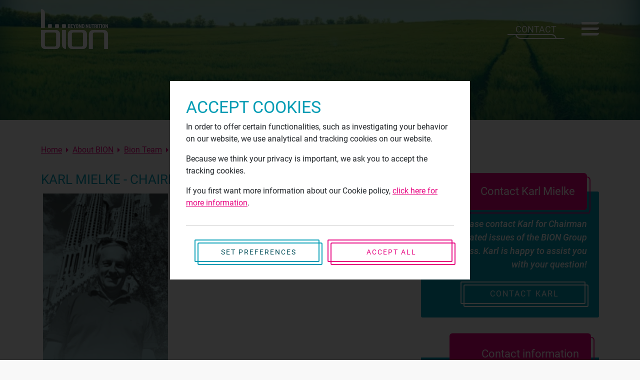

--- FILE ---
content_type: text/html; charset=UTF-8
request_url: https://bionint.com/about-bion/team/karl-mielke
body_size: 6960
content:
<!doctype html>
<html lang="en">
    <!--
     __   __        ___  __   ___  __      __          ___                __
    |__) /  \ |  | |__  |__) |__  |  \    |__) \ /    |__   |\/| | \_/ | /  \ |\ |  |\ | |
    |    \__/ |/\| |___ |  \ |___ |__/    |__)  |     |___  |  | | / \ | \__/ | \| .| \| |___

    -->
    <head>
        <meta charset="utf-8">
        <meta http-equiv="X-UA-Compatible" content="IE=edge">
        <meta name="viewport" content="width=device-width, initial-scale=1">

        <link rel="alternate" hreflang="en" href="https://bionint.com/about-bion/team/karl-mielke"/>
    
        <link rel="alternate" hreflang="x-default" href="https://bionint.com/about-bion/team/karl-mielke"/>


<meta name="token" content="1mHi9z0o5HpxvWF7atV9JERPRfRl1434SijCTbuf"/>
<title>Karl Mielke | BION International</title>
<meta name="description" content="Karl Mielke is Chairman and Non-Executive Director at Bion Holding and a shareholder in Bion Group. He is a German citizen with residence and office i...">
<meta name="robots" content="index, follow">
<meta property="og:title" content="Karl Mielke">
<meta property="og:description" content="Karl Mielke is Chairman and Non-Executive Director at Bion Holding and a shareholder in Bion Group. He is a German citizen with residence and office i...">
<meta property="og:site_name" content="BION International">
<meta property="og:type" content="website">
<meta property="og:url" content="https://bionint.com/about-bion/team/karl-mielke">
<meta property="og:image" content="https://bionint.com/files/logo.png">

<meta name="twitter:title" content="Karl Mielke">
<meta name="twitter:description" content="Karl Mielke is Chairman and Non-Executive Director at Bion Holding and a shareholder in Bion Group. He is a German citizen with residence and office i...">

<script type="application/ld+json">{"@context":"https://schema.org","@type":"WebPage","name":"The BION international Team","description":"Karl Mielke is Chairman and Non-Executive Director at Bion Holding and a shareholder in Bion Group. He is a German citizen with residence and office i..."}</script>



<script>
    window.dataLayer = window.dataLayer || [];

    function gtag() {
        dataLayer.push(arguments);
    }

    gtag('consent', 'default', {
        'ad_personalization': 'denied',
        'ad_storage': 'denied',
        'ad_user_data': 'denied',
        'analytics_storage': 'denied',
        'functionality_storage': 'denied',
        'personalization_storage': 'denied',
        'security_storage': 'granted',
        'wait_for_update': 500
    });

    gtag('set', 'url_passthrough', true);
    gtag('set', 'ads_data_redaction', true);
</script>

        <link rel="apple-touch-icon" sizes="180x180" href="https://bionint.com/build/themes/flixi/assets/apple-touch-icon-CdnKpGJT.png">
<link rel="icon" type="image/png" sizes="32x32" href="https://bionint.com/build/themes/flixi/assets/favicon-32x32-a9xTekoR.png">
<link rel="icon" type="image/png" sizes="16x16" href="https://bionint.com/build/themes/flixi/assets/favicon-16x16-BSRyE1Px.png">
<link rel="manifest" href="https://bionint.com/build/themes/flixi/assets/site-tYetw1H3.webmanifest">
<link rel="mask-icon" href="https://bionint.com/build/themes/flixi/assets/safari-pinned-tab-ApUcbq1I.svg" color="#5bbad5">
<link rel="shortcut icon" href="https://bionint.com/build/themes/flixi/assets/favicon-C9dvqg7t.ico">
<meta name="msapplication-TileColor" content="#da532c">
<meta name="msapplication-config" content="https://bionint.com/build/themes/flixi/assets/browserconfig-DiRJYqSY.xml">
<meta name="theme-color" content="#ffffff">
        
        <script type="text/javascript" src="/build/themes/flixi/js/jquery.min.js"></script>
        <link rel="preload" as="style" href="https://bionint.com/build/themes/flixi/assets/app-DRr5HRkp.css" integrity="sha384-EQgdSWz/wkmhTl1Nj1sD2xsg0vEp+S30iHxZKYRGl4BfgtLKs79LiCIFcYVhDFdI" /><link rel="stylesheet" href="https://bionint.com/build/themes/flixi/assets/app-DRr5HRkp.css" integrity="sha384-EQgdSWz/wkmhTl1Nj1sD2xsg0vEp+S30iHxZKYRGl4BfgtLKs79LiCIFcYVhDFdI" />



    
<script type="application/ld+json">{"@context":"https://schema.org","@type":"Organization","name":"BION International","telephone":"+31317745439","url":"https://bionint.com","address":{"@type":"PostalAddress","streetAddress":"Wageningen","postalCode":"6708 PW","addressRegion":"Agro Business Park 22, Office 0.21","url":"https://bionint.com"},"logo":{"@type":"ImageObject","url":"https://bionint.com/files/logo.png","width":"135px","height":"81px"}}</script>
<script type="application/ld+json">{"@context":"https://schema.org","@type":"BreadcrumbList","itemListElement":[{"@type":"ListItem","position":1,"name":"Home","item":"https://bionint.com"},{"@type":"ListItem","position":2,"name":"About BION","item":"https://bionint.com/about-bion"},{"@type":"ListItem","position":3,"name":"Bion Team","item":"https://bionint.com/about-bion/team"},{"@type":"ListItem","position":4,"name":"Karl Mielke","item":"https://bionint.com/about-bion/team/john-feyaerts"}]}</script>
<script type="application/ld+json">{"@context":"https://schema.org","@type":"Person","name":"Karl Mielke","email":"kmielke@bionholding.com","jobTitle":"Chairman"}</script>

<script type="text/javascript" src="/modules/pages/js/cookie-dialog.js?id=5bd25ed551863f6af4bcfac9e5c8fca0"></script>
<link rel="stylesheet" href="/modules/pages/css/cookie-dialog.css?id=e348e61a66b5f7e0c58496b88d70a90a">
<link rel="stylesheet" href="/modules/ecommerce/css/frontend/app.css?id=2627e89f73a9e59bf5a4131ffd52a8ee">
<script type="text/javascript">window.is_including_vat = 1;</script>
</head>
        <body class="content-page employee-page ">


        <div class="navigation">
    <div class="container">
        <div class="nav-wrapper d-flex align-items-center">
            <a class="nav-logo" href="https://bionint.com">
                <img class="logo-nav" src="https://bionint.com/build/themes/flixi/assets/logo-white-jFUMnBIU.svg">
            </a>
            <div class="ms-auto d-flex align-items-center">
                <div class="conversion-element" data-conversion-id="5"><div class="button-conversion text-center">
    <a href="/contact" class="btn btn-border-bottom-light gtm-conversion" data-gtm-conversion="navigation-button">
        <span>Contact</span></a>
</div>
</div>

                <button class="menu-button ms-5" type="button">
    <div class="menu-icon">
        <div></div>
        <div></div>
        <div></div>
        <div></div>
    </div>
</button>
            </div>
        </div>
    </div>
</div>

<div class="navigation-scroll">
    <div class="container">
        <div class="nav-wrapper d-flex align-items-center">
            <a class="nav-logo" href="https://bionint.com">
                <img class="logo-nav" src="https://bionint.com/build/themes/flixi/assets/logo-white-jFUMnBIU.svg">
            </a>
            <div class="ms-auto d-flex align-items-center">
                <div class="conversion-element" data-conversion-id="5"><div class="button-conversion text-center">
    <a href="/contact" class="btn btn-border-bottom-light gtm-conversion" data-gtm-conversion="navigation-button">
        <span>Contact</span></a>
</div>
</div>

                <button class="menu-button ms-5" type="button">
    <div class="menu-icon">
        <div></div>
        <div></div>
        <div></div>
        <div></div>
    </div>
</button>
            </div>
        </div>
    </div>
</div>
                    <div class="spotlight">
                    <div class="spotlight-image">
        <picture><source srcset="https://bionint.com/cache/2f32a6e679fb4be167d06668c4cf4c4735f20c496a40a2b0f6a8d6770bda8905/slide%201.webp 640w, https://bionint.com/cache/daad613f3b5b48bee90baab127c9d637476f2f5af21ae1ceeb0218b9542f1e93/slide%201.webp 960w, https://bionint.com/cache/f295bd08e2d3979e7b836fa59e223527df665ebb944d0944e4b54b7315369439/slide%201.webp 1000w" type="image/webp"></source><img srcset="https://bionint.com/cache/f295bd08e2d3979e7b836fa59e223527df665ebb944d0944e4b54b7315369439/slide%201.jpg 1000w" sizes="(max-width: 700px) 100vw, 50vw" src="https://bionint.com/cache/f295bd08e2d3979e7b836fa59e223527df665ebb944d0944e4b54b7315369439/slide%201.jpg" alt="slide 1" no-lazyload loading="lazy"></picture>
    </div>
            </div>
                                <div class="container">
        <section class="breadcrumbs">
            <nav aria-label="breadcrumb" class="breadcrumb-desktop d-none d-md-block">
        <ol class="breadcrumb">
                                                <li class="breadcrumb-item">
                        <a href="/">Home</a>
                    </li>
                                                                <li class="breadcrumb-item">
                        <a href="/about-bion">About BION</a>
                    </li>
                                                                <li class="breadcrumb-item">
                        <a href="/about-bion/team">Bion Team</a>
                    </li>
                                                                <li class="breadcrumb-item active" aria-current="page">
                        Karl Mielke
                    </li>
                                    </ol>
    </nav>
                    <nav aria-label="breadcrumb" class="breadcrumb-mobile d-md-none">
            <ol class="breadcrumb">
                <li class="breadcrumb-item">
                                            <a href="/about-bion/team">Bion Team</a>
                                    </li>
            </ol>
        </nav>
    
        </section>
        <div class="row">
            <div class="col-12 col-md-12 col-lg-8">
                <h2 class="employee-name">
                    Karl Mielke - Chairman
                </h2>
            </div>
        </div>
        <div class="row">
            <div class="col-12 col-md-12 col-lg-8">
                <article class="article">
                    <div class="wrapper-image">
                                                    <picture><source srcset="https://bionint.com/cache/70daac634b0086494471c2870b62bcba9c1a0204f83b5bbca7c06435dcda6f0c/karl.webp 600w" type="image/webp"></source><img srcset="https://bionint.com/cache/70daac634b0086494471c2870b62bcba9c1a0204f83b5bbca7c06435dcda6f0c/karl.png 600w" sizes="(max-width: 700px) 100vw, 50vw" src="https://bionint.com/cache/70daac634b0086494471c2870b62bcba9c1a0204f83b5bbca7c06435dcda6f0c/karl.png" alt="karl" class="employee-image" no-lazyload loading="lazy"></picture>
                            <div class="image-gradient"></div>
                                            </div>
                    <div class="wrapper-about">
                        <p>Karl Mielke is Chairman and Non-Executive Director at Bion Holding and a shareholder in Bion Group. He is a German citizen with residence and office in the Netherlands. With more than 30 years of experience in leading positions in different companies in the fertilizer and salt industry Karl takes responsibility in Bion&rsquo;s strategy and business development. Please contact Karl for information on the company, cooperations and strategy.</p>
                    </div>
                </article>
                <hr>
            </div>
            <div class="col-12 col-md-12 col-lg-4">
                <div class="sticky-md-top">
                    <div class="conversions">
                        <section class="conversion-block">
    <div>
        <div class="conversion-content">
            <h2 class="title ">Contact
                                Karl Mielke</h2>
            <div class="conversion-body ">
                Please contact Karl for Chairman related issues of the                                     BION Group
                                 Business. Karl is happy to assist you with your question!
            </div>
                        <div class="conversion-footer">
                                    <a class="btn btn-sm btn-wide ml-auto btn-light gtm-conversion" href="https://bionint.com/contact?addressee=Karl Mielke ">Contact Karl</a>
                            </div>
        </div>
    </div>
</section>
                                                    <div class="employee-info">
                                <div class="title">
                                    Contact information
                                </div>
                                                                    <div class="d-flex"> T:
                                        <a class="ms-2" href="tel:+31 615360875">+31 615360875</a>
                                    </div>
                                                                                                    <div class="d-flex">
                                        E:
                                        <a class="ms-2" href="mailto:kmielke@bionholding.com">kmielke@bionholding.com</a>
                                    </div>
                                                                <div class="employee-socials">
                                    <a href="https://www.linkedin.com/in/karl-mielke-884a1638/" target="_blank" class="social-link"><img src="https://bionint.com/build/themes/flixi/assets/linkedin-BqkoTTya.svg"></a>
                                </div>
                            </div>
                                            </div>
                </div>
            </div>
        </div>
    </div>
        
        
        
        

                        <div class="footer-usps">
    <div class="container">
        <div class="row">
            <div class="col-12 col-md-4">
                <div class="single-usp">
                                            <picture><img src="https://bionint.com/cache/2ce48ca1b5df1e06a9cc55b6f4229ac4007b1a8d3aaa6dc0596fc8338e9c71b6/brain.svg" alt="brain" class="usp-icon" no-lazyload loading="lazy"></picture>
                                        <h3 class="usp-text">People first!</h3>
                </div>
            </div>
            <div class="col-12 col-md-4">
                <div class="single-usp">
                    <span class="custom-border d-none d-md-block"></span>
                    <hr class="d-md-none">
                                            <picture><img src="https://bionint.com/cache/d04b16a5b9ee1176145891228c625f4a0d00fa03ad371f2a3d35f99f04ba8ce1/plant-hands.svg" alt="plant-hands" class="usp-icon" no-lazyload loading="lazy"></picture>
                                        <h3 class="usp-text">Innovation and evolution</h3>
                    <span class="custom-border d-none d-md-block"></span>
                    <hr class="d-md-none">
                </div>
            </div>
            <div class="col-12 col-md-4">
                <div class="single-usp">
                                            <picture><img src="https://bionint.com/cache/24db72fc259bd204ab21115bc172ed8e02459641bcf2311dbc40c4686dd1c974/archery.svg" alt="archery" class="usp-icon" no-lazyload loading="lazy"></picture>
                                        <h3 class="usp-text">Provide maximum value at work</h3>
                </div>
            </div>
        </div>
    </div>
</div>
                <footer class="footer">
    <div class="container">
        <div class="row g-0">
            <div class="col-12 col-md-12 col-lg-6 d-flex flex-column">
                <h3 class="footer-title">
                    Newsletter
                </h3>
                <div class="newsletter-form">
                    <p>Do you want to stay informed about Bion and the Bion product range? Sign up for our newsletter!</p>
                    <div>
    <form method="GET" action="/newsletter" class="row">
        <div class="form-group">
            <input class="form-control w-100" placeholder="Email address" type="email" required="required" name="email">
        </div>
        <div class="col-12 text-end">
            <button class="btn btn-border-bottom-light mt-4" type="submit">
                <span>Sign up</span>
            </button>
        </div>
    </form>
</div>
                </div>
            </div>
            <div class="col-lg-3 col-md-6 col-12 d-flex flex-column mt-4 mt-lg-0">
                <div class="footer-menu">
                    <nav id="footer_menu_center">
    <ul class="nav">
                            <li class="nav-item has-child">
    <a href="/about-bion" class="depth-level-0 nav-link" id="menu-item-96">
                <span class="nav-item-title">Bion</span>
        
    </a>
    <ul class="nav-child">
                    <li class="nav-item">
    <a href="/bion-products" class="depth-level-0 nav-link" id="menu-item-54">
                <span class="nav-item-title">Products</span>
        
    </a>
    </li>
                    <li class="nav-item">
    <a href="/about-bion" class="depth-level-0 nav-link" id="menu-item-55">
                <span class="nav-item-title">About us</span>
        
    </a>
    </li>
                    <li class="nav-item">
    <a href="/news" class="depth-level-0 nav-link" id="menu-item-57">
                <span class="nav-item-title">News</span>
        
    </a>
    </li>
                    <li class="nav-item item-active">
    <a href="/about-bion/team" class="depth-level-0 nav-link active" id="menu-item-58">
                <span class="nav-item-title">Team</span>
        
    </a>
    </li>
                    <li class="nav-item">
    <a href="/contact" class="depth-level-0 nav-link" id="menu-item-59">
                <span class="nav-item-title">Contact</span>
        
    </a>
    </li>
            </ul>
</li>
            </ul>
</nav>
                </div>
            </div>
            <div class="col-xl-3 col-lg-3 col-md-6 col-12 d-flex flex-column mt-4 mt-lg-0">
                <div class="footer-menu">
                    <nav id="footer_menu_right">
    <ul class="nav">
                            <li class="nav-item has-child">
    <a href="/contact" class="depth-level-0 nav-link" id="menu-item-98">
                <span class="nav-item-title">Contact</span>
        
    </a>
    <ul class="nav-child">
                    <li class="nav-item item-active">
    <a href="/about-bion/team?location=Benelux" class="depth-level-0 nav-link active" id="menu-item-99">
                <span class="nav-item-title">West EU</span>
        
    </a>
    </li>
                    <li class="nav-item item-active">
    <a href="/about-bion/team?location=China" class="depth-level-0 nav-link active" id="menu-item-100">
                <span class="nav-item-title">Asia</span>
        
    </a>
    </li>
                    <li class="nav-item item-active">
    <a href="/about-bion/team?location=Spain" class="depth-level-0 nav-link active" id="menu-item-101">
                <span class="nav-item-title">South EU</span>
        
    </a>
    </li>
            </ul>
</li>
            </ul>
</nav>
                </div>
                <div class="social-media-icons d-flex row row-cols-3">
                    <a href="https://www.linkedin.com/company/bionint/" target="_blank" data-gtm-social="linkedin" class="social-link col text-start"><img src="https://bionint.com/build/themes/flixi/assets/linkedin-xAWm-hn-.svg"></a>

                </div>
            </div>
        </div>
    </div>
    <picture><source srcset="https://bionint.com/cache/464411e7099e0492ac0ced64b7288b45ad15b2ff671e77c766fd484a5c245a1f/footer.webp 640w, https://bionint.com/cache/1c8aec5325aea921a0b9a23cfc9ec34208aed3ed441d1b0931bcbf1816164a96/footer.webp 960w, https://bionint.com/cache/0ee95076a29779a87c60ceff971404985b00a39e2ceac556b70d15b97413fff6/footer.webp 1280w, https://bionint.com/cache/d60307daea7a017ba4606541a678754a155f0388d6cc256e4ad3a718aee86ecc/footer.webp 1600w, https://bionint.com/cache/a2602ceb9ff7e543063bb58aea7f904bf86d5e110c608aa3f1c69dd6ee6e5002/footer.webp 2000w" type="image/webp"></source><img srcset="https://bionint.com/cache/a2602ceb9ff7e543063bb58aea7f904bf86d5e110c608aa3f1c69dd6ee6e5002/footer.png 2000w" sizes="(max-width: 700px) 100vw, 50vw" src="https://bionint.com/cache/a2602ceb9ff7e543063bb58aea7f904bf86d5e110c608aa3f1c69dd6ee6e5002/footer.png" alt="footer" class="footer-image" no-lazyload loading="lazy"></picture>
</footer>
        <div id="menu-overlay">
    <div class="menu-overlay-inner">
        <div class="h-100 d-flex flex-column">
            <div class="main-menu flex-fill">
                <div class="container">
                    <div class="row">
                        <div class="col-md-4">
                            <nav id="main_menu_left">
    <ul class="nav">
                            <li class="nav-item has-child">
    <a href="/bion-products" class="depth-level-0 nav-link" id="menu-item-61">
                <span class="nav-item-title">BION Products</span>
        
    </a>
    <ul class="nav-child">
                    <li class="nav-item">
    <a href="/bion-products" class="depth-level-0 nav-link" id="menu-item-63">
                <span class="nav-item-title">Ornamental Horticulture</span>
        
    </a>
    </li>
                    <li class="nav-item">
    <a href="/bion-products" class="depth-level-0 nav-link" id="menu-item-64">
                <span class="nav-item-title">Turf and Landscape</span>
        
    </a>
    </li>
                    <li class="nav-item">
    <a href="/bion-products" class="depth-level-0 nav-link" id="menu-item-62">
                <span class="nav-item-title">Agriculture</span>
        
    </a>
    </li>
            </ul>
</li>
            </ul>
</nav>
                            
                        </div>
                        <div class="col-md-4">
                            <nav id="main_menu_center">
    <ul class="nav">
                            <li class="nav-item has-child">
    <a href="/customer-experiences" class="depth-level-0 nav-link" id="menu-item-75">
                <span class="nav-item-title">Customer experiences</span>
        
    </a>
    <ul class="nav-child">
                    <li class="nav-item">
    <a href="/customer-experiences/the-importance-of-integrated-disease-management" class="depth-level-0 nav-link" id="menu-item-76">
                <span class="nav-item-title">Sport fields</span>
        
    </a>
    </li>
                    <li class="nav-item">
    <a href="/customer-experiences/experience-wetting-agents-golf-course-golf-de-pals" class="depth-level-0 nav-link" id="menu-item-77">
                <span class="nav-item-title">Golf courses</span>
        
    </a>
    </li>
                    <li class="nav-item">
    <a href="/customer-experiences/agriculture" class="depth-level-0 nav-link" id="menu-item-78">
                <span class="nav-item-title">Agriculture</span>
        
    </a>
    </li>
            </ul>
</li>
            </ul>
</nav>
                            <nav id="main_down_menu_center">
    <ul class="nav">
                            <li class="nav-item">
    <a href="/news" class="depth-level-0 nav-link" id="menu-item-83">
                <span class="nav-item-title">News</span>
        
    </a>
    </li>
            </ul>
</nav>
                        </div>
                        <div class="col-md-4">
                            <nav id="main_menu_right">
    <ul class="nav">
                            <li class="nav-item has-child">
    <a href="/about-bion" class="depth-level-0 nav-link" id="menu-item-85">
                <span class="nav-item-title">About BION</span>
        
    </a>
    <ul class="nav-child">
                    <li class="nav-item">
    <a href="/about-bion/about-us" class="depth-level-0 nav-link" id="menu-item-86">
                <span class="nav-item-title">About us</span>
        
    </a>
    </li>
                    <li class="nav-item">
    <a href="/about-bion/our-values" class="depth-level-0 nav-link" id="menu-item-87">
                <span class="nav-item-title">Our values</span>
        
    </a>
    </li>
                    <li class="nav-item">
    <a href="/about-bion/corporate-policy" class="depth-level-0 nav-link" id="menu-item-88">
                <span class="nav-item-title">Corporate policy</span>
        
    </a>
    </li>
                    <li class="nav-item item-active">
    <a href="/about-bion/team" class="depth-level-0 nav-link active" id="menu-item-92">
                <span class="nav-item-title">Team</span>
        
    </a>
    </li>
            </ul>
</li>
            </ul>
</nav>
                            <nav id="main_down_menu_right">
    <ul class="nav">
                            <li class="nav-item">
    <a href="/contact" class="depth-level-0 nav-link" id="menu-item-94">
                <span class="nav-item-title">Contact</span>
        
    </a>
    </li>
            </ul>
</nav>
                        </div>
                    </div>
                </div>
            </div>
            <div class="contact-information">
                <div class="container">
                    <div class="row justify-content-center">
                        <div class="conversion-element col-sm-6 col-lg-4 d-flex mb-4 mb-lg-0" data-conversion-id="2"><a class="btn btn-light btn-block mx-auto gtm-conversion" href="/request-information" data-gtm-conversion="conversion-menu-button-left">More information</a>
</div><div class="conversion-element col-sm-6 col-lg-4 d-flex mb-4 mb-lg-0" data-conversion-id="3"><a class="btn btn-light btn-block mx-auto gtm-conversion" href="/contact" data-gtm-conversion="conversion-menu-button-mid">Contact us</a>
</div><div class="conversion-element col-sm-6 col-lg-4 d-flex mb-4 mb-lg-0" data-conversion-id="4"><a class="btn btn-light btn-block mx-auto gtm-conversion" href="/quote-request" data-gtm-conversion="conversion-menu-button-right">Request quotation</a>
</div>
                    </div>
                </div>
            </div>
        </div>
    </div>
</div>

        <div class="copyright">
    <div class="container">
        <div class="row align-items-center justify-content-between g-0">
            <div class="col-12 col-lg-auto order-1 order-sm-0">
                <div class="copyright-text">
                    &copy; 2026 BION International - Proudly powered by
                    <a href="https://emixion.nl?utm_source=copyright_link&utm_medium=website&utm_campaign=bion-international" title="Emixion® .creating impact online" target="_blank">Emixion</a><sup class="registered">&reg;</sup>
                </div>
            </div>
                                        <div class="col-12 col-lg-auto  order-0 order-sm-1">
                    <div>
                        <nav id="copyright_menu">
    <ul class="nav">
                            <li class="nav-item">
    <a href="/disclaimer" class="depth-level-0 nav-link" id="menu-item-49" target="_self">
                <span class="nav-item-title">Disclaimer</span>
        
    </a>
    </li>
                    <li class="nav-item">
    <a href="/general-conditions-of-sale" class="depth-level-0 nav-link" id="menu-item-50" target="_self">
                <span class="nav-item-title">General conditions of sale</span>
        
    </a>
    </li>
                    <li class="nav-item">
    <a href="/privacy-policy" class="depth-level-0 nav-link" id="menu-item-51" target="_self">
                <span class="nav-item-title">Privacy Policy</span>
        
    </a>
    </li>
                    <li class="nav-item">
    <a href="/cookies" class="depth-level-0 nav-link" id="menu-item-52" target="_self">
                <span class="nav-item-title">Cookies</span>
        
    </a>
    </li>
            </ul>
</nav>
                    </div>
                </div>
                    </div>
    </div>
</div>

        <div class="conversion-element" data-conversion-id="6"><div class="mobile-button-conversion d-lg-none">
    <div class="row g-0">
        <div class="col-6">
            <div class="h-100">
                <a href="/request-information" class="btn btn-dark gtm-conversion" data-gtm-conversion="mobile-conversions-block">Information</a>
            </div>
        </div>
        <div class="col-6">
            <div class="h-100">
                <a href="/contact" class="btn btn-primary gtm-conversion" data-gtm-conversion="mobile-conversions-block">Contact us</a>
            </div>
        </div>
    </div>
</div></div>



        <script type="text/javascript" src="/build/themes/flixi/js/parsley.min.js"></script>
        <script type="text/javascript" src="/build/themes/flixi/js/parsley/i18n/nl.js"></script>
        <script type="text/javascript" src="/build/themes/flixi/js/slick.min.js"></script>
        <script type="text/javascript" src="/build/themes/flixi/js/xzoom.min.js"></script>

        <link rel="modulepreload" href="https://bionint.com/build/themes/flixi/assets/app-zQVIyKBo.js" integrity="sha384-tGk1X14azK4iD8CIHeU0HoBAXeiFw2OXzMd0ceCC41CoYD2IZrhC9Zlropz1IMwu" /><script type="module" src="https://bionint.com/build/themes/flixi/assets/app-zQVIyKBo.js" integrity="sha384-tGk1X14azK4iD8CIHeU0HoBAXeiFw2OXzMd0ceCC41CoYD2IZrhC9Zlropz1IMwu"></script>
            <div class="cookies-popup-background" aria-hidden="true" style="display: none;"></div>
<div class="cookies-popup-dialog" role="dialog" aria-modal="true"
     aria-label="BION International would like to have analytic and tracking cookies accepted to measure behaviour and traffic"
     style="display: none;">
    <div class="dialog-container">
        <div class="dialog-content-wrapper cookies-choices">
            <div class="dialog-content">
                <h2>Accept cookies</h2>
                <p>In order to offer certain functionalities, such as investigating your behavior on our website, we use analytical and tracking cookies on our website.</p>
<p>Because we think your privacy is important, we ask you to accept the tracking cookies.</p>
<p>If you first want more information about our Cookie policy, <a href="https://bionint.com/cookies">click here for more information</a>.</p>
            </div>

            <div class="dialog-buttons">
                <button class="btn btn-secondary" data-dialog-action="switch"
                        data-dialog-switch-to="cookies-preferences" type="button">
                    Set preferences
                </button>
                <button class="btn save-all-cookie-settings btn-primary" type="button">
                    Accept all
                </button>
            </div>
        </div>

        <div class="dialog-content-wrapper cookies-preferences" style="display: none;">
            <div class="dialog-header">
                <a href="#" data-dialog-action="switch" data-dialog-switch-to="cookies-choices">
                    <span aria-hidden="true">&larr;</span>
                    <span class="hidden">Return</span>
                </a>
            </div>

            <div class="dialog-content">
                <p>The security of your identity and your personal data is our top priority. You can therefore manage which cookies you accept on this page.</p>
<p>We distinguish between different cookies: functional cookies, analytical cookies and tracking cookies. These cookies are very important to us because they allow us to continue to improve our services.</p>
<p>Functional cookies are used, for example, for a shopping cart, to remember a login or to record that other cookies may be stored. Without these cookies a website cannot function and therefore these cookies cannot be turned off.</p>
                                    <div class="form-check">
                        <label for="analytic_cookies-popup" class="form-check-label">
                            <input id="analytic_cookies-popup" class="form-check-input save-cookie-settings-async"
                                   type="checkbox" value="1"
                                   data-cookies-type="analytics"> Accept analytical cookies <br>
                            <small>The analytical cookies provide us with valuable information with which we can improve our services</small>
                        </label>
                    </div>
                                                    <div class="form-check">
                        <label for="tracking_cookies-popup" class="form-check-label">
                            <input id="tracking_cookies-popup" class="form-check-input save-cookie-settings-async"
                                   type="checkbox" value="1"
                                   data-cookies-type="tracking"> Accept tracking cookies<br>
                            <small>We use these cookies to identify our visitors, providing us with highly relevant information about our target audience</small>
                        </label>
                    </div>
                            </div>

            <div class="dialog-buttons">
                <button class="btn save-all-cookie-settings btn-secondary" type="button">
                    Accept all
                </button>
                <button class="btn save-cookie-settings btn-primary" type="button">
                    Agree with preferences
                </button>
            </div>
        </div>
    </div>
</div>

<link rel="modulepreload" href="https://bionint.com/build/modules/core/assets/App-C7rQUNEw.js" integrity="sha384-RtippuGHS5AEFhejYbyPilCeRkpXjCqvM+0FdRTU8kXuAFDqu4Vb/wJROZD1LhAH" /><script type="module" src="https://bionint.com/build/modules/core/assets/App-C7rQUNEw.js" integrity="sha384-RtippuGHS5AEFhejYbyPilCeRkpXjCqvM+0FdRTU8kXuAFDqu4Vb/wJROZD1LhAH"></script>
<link rel="modulepreload" href="https://bionint.com/build/modules/pages/assets/App-Cov9Fglj.js" integrity="sha384-kqO7QO763H789dFqsBFRE4Q0O8HJvFpDFbAewrSZg1CSsTql1uNKLbPD2l0Hdvxw" /><script type="module" src="https://bionint.com/build/modules/pages/assets/App-Cov9Fglj.js" integrity="sha384-kqO7QO763H789dFqsBFRE4Q0O8HJvFpDFbAewrSZg1CSsTql1uNKLbPD2l0Hdvxw"></script>
<link rel="preload" as="style" href="https://bionint.com/build/packages/emixion/form/assets/app-BWBFZXhM.css" /><link rel="modulepreload" href="https://bionint.com/build/packages/emixion/form/assets/app-vYvQnTIo.js" integrity="sha384-o1r7a/91oO/Q4A7/MC00N0h+b2o3UtYitkYTvEMmxM/HROzsGfxCPILJqHDAEAxz" /><link rel="stylesheet" href="https://bionint.com/build/packages/emixion/form/assets/app-BWBFZXhM.css" /><script type="module" src="https://bionint.com/build/packages/emixion/form/assets/app-vYvQnTIo.js" integrity="sha384-o1r7a/91oO/Q4A7/MC00N0h+b2o3UtYitkYTvEMmxM/HROzsGfxCPILJqHDAEAxz"></script>
</body>
</html>


--- FILE ---
content_type: image/svg+xml
request_url: https://bionint.com/cache/24db72fc259bd204ab21115bc172ed8e02459641bcf2311dbc40c4686dd1c974/archery.svg
body_size: 447
content:
<svg xmlns="http://www.w3.org/2000/svg" width="67.311" height="65.906" viewBox="0 0 67.311 65.906">
  <g id="Group_399" data-name="Group 399" transform="translate(0.75 0.75)">
    <line id="Line_8" data-name="Line 8" x1="1.841" y2="9.657" transform="translate(12.717 54.621)" fill="none" stroke="#009cb4" stroke-linecap="round" stroke-linejoin="round" stroke-miterlimit="10" stroke-width="1.5"/>
    <line id="Line_9" data-name="Line 9" x2="1.838" y2="9.657" transform="translate(35.174 54.621)" fill="none" stroke="#009cb4" stroke-linecap="round" stroke-linejoin="round" stroke-miterlimit="10" stroke-width="1.5"/>
    <path id="Path_282" data-name="Path 282" d="M12.1,16.2a4.028,4.028,0,1,1,4.028-4.027" transform="translate(12.767 12.692)" fill="none" stroke="#e6007e" stroke-linecap="round" stroke-linejoin="round" stroke-miterlimit="10" stroke-width="1.5"/>
    <line id="Line_10" data-name="Line 10" x2="38.94" transform="translate(26.064 24.864)" fill="none" stroke="#009cb4" stroke-linecap="round" stroke-linejoin="round" stroke-miterlimit="10" stroke-width="1.5"/>
    <line id="Line_11" data-name="Line 11" x1="6.715" y2="6.676" transform="translate(58.786 18.152)" fill="none" stroke="#009cb4" stroke-linecap="round" stroke-linejoin="round" stroke-miterlimit="10" stroke-width="1.5"/>
    <line id="Line_12" data-name="Line 12" x1="6.715" y2="6.676" transform="translate(52.037 18.152)" fill="none" stroke="#009cb4" stroke-linecap="round" stroke-linejoin="round" stroke-miterlimit="10" stroke-width="1.5"/>
    <line id="Line_13" data-name="Line 13" x1="6.715" y1="6.676" transform="translate(58.786 24.9)" fill="none" stroke="#009cb4" stroke-linecap="round" stroke-linejoin="round" stroke-miterlimit="10" stroke-width="1.5"/>
    <line id="Line_14" data-name="Line 14" x1="6.715" y1="6.676" transform="translate(52.037 24.9)" fill="none" stroke="#009cb4" stroke-linecap="round" stroke-linejoin="round" stroke-miterlimit="10" stroke-width="1.5"/>
    <path id="Path_283" data-name="Path 283" d="M50.653,25.863a24.948,24.948,0,1,0-.736,5.934" transform="translate(-0.925 -1)" fill="none" stroke="#e6007e" stroke-linecap="round" stroke-linejoin="round" stroke-miterlimit="10" stroke-width="1.5"/>
    <path id="Path_284" data-name="Path 284" d="M32.12,24.968a14.4,14.4,0,1,1,1.31-5.933" transform="translate(5.905 5.829)" fill="none" stroke="#e6007e" stroke-linecap="round" stroke-linejoin="round" stroke-miterlimit="10" stroke-width="1.5"/>
  </g>
</svg>


--- FILE ---
content_type: image/svg+xml
request_url: https://bionint.com/build/themes/flixi/assets/logo-white-jFUMnBIU.svg
body_size: 1313
content:
<svg xmlns="http://www.w3.org/2000/svg" width="134.493" height="80.448" viewBox="0 0 134.493 80.448">
  <g id="Group_432" data-name="Group 432" transform="translate(-623.622 -28.346)">
    <path id="Path_242" data-name="Path 242" d="M673.221,59.192a1.562,1.562,0,0,1,.476,1.146v4.641a1.622,1.622,0,0,1-1.624,1.62h-4.634a1.62,1.62,0,0,1-1.624-1.62V60.338a1.622,1.622,0,0,1,1.624-1.621h4.634a1.568,1.568,0,0,1,1.148.475" fill="#fff"/>
    <path id="Path_243" data-name="Path 243" d="M659.156,59.192a1.562,1.562,0,0,1,.476,1.146v4.641a1.622,1.622,0,0,1-1.624,1.62h-4.634a1.62,1.62,0,0,1-1.624-1.62V60.338a1.622,1.622,0,0,1,1.624-1.621h4.634a1.568,1.568,0,0,1,1.148.475" fill="#fff"/>
    <path id="Path_244" data-name="Path 244" d="M645.092,59.192a1.562,1.562,0,0,1,.476,1.146v4.641a1.622,1.622,0,0,1-1.624,1.62H639.31a1.62,1.62,0,0,1-1.624-1.62V60.338a1.622,1.622,0,0,1,1.624-1.621h4.634a1.568,1.568,0,0,1,1.148.475" fill="#fff"/>
    <path id="Path_245" data-name="Path 245" d="M665.815,70.541v30.388a7.877,7.877,0,0,0,7.881,7.865V70.541Z" fill="#fff"/>
    <path id="Path_246" data-name="Path 246" d="M653.114,102.807a2.836,2.836,0,0,0,.879-2.079V78.606a2.91,2.91,0,0,0-2.962-2.955H634.465a3,3,0,0,0-2.962,2.955v22.122a3,3,0,0,0,2.962,2.956h16.566a2.847,2.847,0,0,0,2.083-.877m.879-32.266a7.875,7.875,0,0,1,7.881,7.865v22.523a7.877,7.877,0,0,1-7.881,7.865H631.5a7.877,7.877,0,0,1-7.881-7.865V70.541Z" fill="#fff"/>
    <path id="Path_247" data-name="Path 247" d="M707.147,102.807a2.841,2.841,0,0,0,.879-2.079V78.606a2.914,2.914,0,0,0-2.962-2.956H688.5a3,3,0,0,0-2.962,2.956v22.122a3,3,0,0,0,2.962,2.955h16.566a2.851,2.851,0,0,0,2.083-.876M713.6,72.845a7.571,7.571,0,0,1,2.309,5.561v22.522a7.875,7.875,0,0,1-7.881,7.865h-22.49a7.875,7.875,0,0,1-7.881-7.865V78.406a7.875,7.875,0,0,1,7.881-7.865h22.49a7.6,7.6,0,0,1,5.572,2.3" fill="#fff"/>
    <path id="Path_248" data-name="Path 248" d="M728.608,76.527a2.836,2.836,0,0,0-.878,2.079v30.187h-7.882V78.406a7.875,7.875,0,0,1,7.882-7.865h22.489a7.875,7.875,0,0,1,7.881,7.865v30.387h-7.881V78.606a2.912,2.912,0,0,0-2.962-2.956H730.691a2.85,2.85,0,0,0-2.083.877" fill="#fff"/>
    <path id="Path_249" data-name="Path 249" d="M631.5,66.6V36.211a7.877,7.877,0,0,0-7.881-7.865V66.6Z" fill="#fff"/>
    <path id="Path_250" data-name="Path 250" d="M758.115,66.6V58.768H756.6V63.26l-.635-1.282-1.682-3.21h-1.4V66.6h1.539V62.178l.67,1.282,1.73,3.139Zm-7.773-2.1a.877.877,0,1,1-1.753,0V60.873a.877.877,0,1,1,1.753,0Zm1.694-.094V60.967a2.583,2.583,0,0,0-5.151,0V64.4a2.582,2.582,0,0,0,5.151,0m-6.01-5.633h-1.68V66.6h1.68ZM743.839,60.2V58.768h-5.055V60.2h1.693v6.4h1.682V60.2Zm-5.562-1.434H736.6V66.6h1.68Zm-4.2,2.776a.605.605,0,0,1-.671.694h-.883V60.085h.954c.435,0,.6.247.6.635Zm1.986,5.1v-.493a.992.992,0,0,1-.33-.8V64.071a1.316,1.316,0,0,0-1.045-1.293,1.247,1.247,0,0,0,1.01-1.305v-.847a1.811,1.811,0,0,0-2.033-1.858h-2.822V66.6h1.68V63.4h.906a.68.68,0,0,1,.7.765v1.282c0,.73.258,1.2.94,1.2ZM730.34,60.2V58.768h-5.054V60.2h1.693v6.4h1.681V60.2Zm-5.548,4.4V58.768h-1.635v5.81a.773.773,0,0,1-.883.823.76.76,0,0,1-.858-.823v-5.81h-1.7V64.6a2.3,2.3,0,0,0,2.562,2.2,2.258,2.258,0,0,0,2.518-2.2m-6.009,2V58.768h-1.517V63.26l-.635-1.282-1.682-3.21h-1.4V66.6h1.539V62.178l.67,1.282,1.729,3.139Zm-9.607-2.386c0,.623-.294.988-.941.988h-.8V60.167h.8c.647,0,.941.365.941.988Zm1.682.129V61.12a2.28,2.28,0,0,0-2.494-2.352h-2.609V66.6h2.609a2.207,2.207,0,0,0,2.494-2.257M704.814,66.6V58.768H703.3V63.26l-.635-1.282-1.682-3.21h-1.4V66.6h1.539V62.178l.67,1.282L703.52,66.6Zm-7.772-2.1a.877.877,0,1,1-1.753,0V60.873a.877.877,0,1,1,1.753,0Zm1.693-.094V60.967a2.582,2.582,0,0,0-5.15,0V64.4a2.582,2.582,0,0,0,5.15,0M693.6,58.768h-1.682l-1.128,3.093L689.6,58.768h-1.763l2.022,4.586V66.6h1.68V63.354ZM687.728,66.6V65.13h-2.68V63.166h1.846V61.9h-1.846V60.18h2.68V58.768h-4.36V66.6Zm-6.772-1.939c0,.388-.164.623-.6.623h-.976V63.248h.906a.609.609,0,0,1,.67.694Zm-.035-3.258a.6.6,0,0,1-.671.682h-.87v-2h.941c.435,0,.6.248.6.636Zm1.647,3.4v-.753a1.332,1.332,0,0,0-1.141-1.459,1.3,1.3,0,0,0,1.094-1.457v-.564a1.72,1.72,0,0,0-1.965-1.8h-2.868V66.6h2.9c1.27,0,1.976-.67,1.976-1.8" fill="#fff"/>
  </g>
</svg>


--- FILE ---
content_type: application/javascript
request_url: https://bionint.com/build/themes/flixi/assets/app-zQVIyKBo.js
body_size: 191042
content:
var Ln="top",ei="bottom",ti="right",Dn="left",gu="auto",Uo=[Ln,ei,ti,Dn],xs="start",xo="end",zy="clippingParents",mp="viewport",fo="popper",Ky="reference",gd=Uo.reduce(function(e,t){return e.concat([t+"-"+xs,t+"-"+xo])},[]),gp=[].concat(Uo,[gu]).reduce(function(e,t){return e.concat([t,t+"-"+xs,t+"-"+xo])},[]),Gy="beforeRead",Yy="read",Xy="afterRead",Jy="beforeMain",Qy="main",Zy="afterMain",ev="beforeWrite",tv="write",nv="afterWrite",iv=[Gy,Yy,Xy,Jy,Qy,Zy,ev,tv,nv];function Ki(e){return e?(e.nodeName||"").toLowerCase():null}function ni(e){if(e==null)return window;if(e.toString()!=="[object Window]"){var t=e.ownerDocument;return t&&t.defaultView||window}return e}function Os(e){var t=ni(e).Element;return e instanceof t||e instanceof Element}function pi(e){var t=ni(e).HTMLElement;return e instanceof t||e instanceof HTMLElement}function yp(e){if(typeof ShadowRoot>"u")return!1;var t=ni(e).ShadowRoot;return e instanceof t||e instanceof ShadowRoot}function AT(e){var t=e.state;Object.keys(t.elements).forEach(function(n){var r=t.styles[n]||{},i=t.attributes[n]||{},s=t.elements[n];!pi(s)||!Ki(s)||(Object.assign(s.style,r),Object.keys(i).forEach(function(o){var a=i[o];a===!1?s.removeAttribute(o):s.setAttribute(o,a===!0?"":a)}))})}function xT(e){var t=e.state,n={popper:{position:t.options.strategy,left:"0",top:"0",margin:"0"},arrow:{position:"absolute"},reference:{}};return Object.assign(t.elements.popper.style,n.popper),t.styles=n,t.elements.arrow&&Object.assign(t.elements.arrow.style,n.arrow),function(){Object.keys(t.elements).forEach(function(r){var i=t.elements[r],s=t.attributes[r]||{},o=Object.keys(t.styles.hasOwnProperty(r)?t.styles[r]:n[r]),a=o.reduce(function(c,f){return c[f]="",c},{});!pi(i)||!Ki(i)||(Object.assign(i.style,a),Object.keys(s).forEach(function(c){i.removeAttribute(c)}))})}}const vp={name:"applyStyles",enabled:!0,phase:"write",fn:AT,effect:xT,requires:["computeStyles"]};function Wi(e){return e.split("-")[0]}var bs=Math.max,Dc=Math.min,Oo=Math.round;function yd(){var e=navigator.userAgentData;return e!=null&&e.brands&&Array.isArray(e.brands)?e.brands.map(function(t){return t.brand+"/"+t.version}).join(" "):navigator.userAgent}function rv(){return!/^((?!chrome|android).)*safari/i.test(yd())}function $o(e,t,n){t===void 0&&(t=!1),n===void 0&&(n=!1);var r=e.getBoundingClientRect(),i=1,s=1;t&&pi(e)&&(i=e.offsetWidth>0&&Oo(r.width)/e.offsetWidth||1,s=e.offsetHeight>0&&Oo(r.height)/e.offsetHeight||1);var o=Os(e)?ni(e):window,a=o.visualViewport,c=!rv()&&n,f=(r.left+(c&&a?a.offsetLeft:0))/i,h=(r.top+(c&&a?a.offsetTop:0))/s,g=r.width/i,y=r.height/s;return{width:g,height:y,top:h,right:f+g,bottom:h+y,left:f,x:f,y:h}}function bp(e){var t=$o(e),n=e.offsetWidth,r=e.offsetHeight;return Math.abs(t.width-n)<=1&&(n=t.width),Math.abs(t.height-r)<=1&&(r=t.height),{x:e.offsetLeft,y:e.offsetTop,width:n,height:r}}function sv(e,t){var n=t.getRootNode&&t.getRootNode();if(e.contains(t))return!0;if(n&&yp(n)){var r=t;do{if(r&&e.isSameNode(r))return!0;r=r.parentNode||r.host}while(r)}return!1}function mr(e){return ni(e).getComputedStyle(e)}function OT(e){return["table","td","th"].indexOf(Ki(e))>=0}function Zr(e){return((Os(e)?e.ownerDocument:e.document)||window.document).documentElement}function yu(e){return Ki(e)==="html"?e:e.assignedSlot||e.parentNode||(yp(e)?e.host:null)||Zr(e)}function Bh(e){return!pi(e)||mr(e).position==="fixed"?null:e.offsetParent}function $T(e){var t=/firefox/i.test(yd()),n=/Trident/i.test(yd());if(n&&pi(e)){var r=mr(e);if(r.position==="fixed")return null}var i=yu(e);for(yp(i)&&(i=i.host);pi(i)&&["html","body"].indexOf(Ki(i))<0;){var s=mr(i);if(s.transform!=="none"||s.perspective!=="none"||s.contain==="paint"||["transform","perspective"].indexOf(s.willChange)!==-1||t&&s.willChange==="filter"||t&&s.filter&&s.filter!=="none")return i;i=i.parentNode}return null}function al(e){for(var t=ni(e),n=Bh(e);n&&OT(n)&&mr(n).position==="static";)n=Bh(n);return n&&(Ki(n)==="html"||Ki(n)==="body"&&mr(n).position==="static")?t:n||$T(e)||t}function _p(e){return["top","bottom"].indexOf(e)>=0?"x":"y"}function Pa(e,t,n){return bs(e,Dc(t,n))}function NT(e,t,n){var r=Pa(e,t,n);return r>n?n:r}function ov(){return{top:0,right:0,bottom:0,left:0}}function av(e){return Object.assign({},ov(),e)}function lv(e,t){return t.reduce(function(n,r){return n[r]=e,n},{})}var kT=function(t,n){return t=typeof t=="function"?t(Object.assign({},n.rects,{placement:n.placement})):t,av(typeof t!="number"?t:lv(t,Uo))};function PT(e){var t,n=e.state,r=e.name,i=e.options,s=n.elements.arrow,o=n.modifiersData.popperOffsets,a=Wi(n.placement),c=_p(a),f=[Dn,ti].indexOf(a)>=0,h=f?"height":"width";if(!(!s||!o)){var g=kT(i.padding,n),y=bp(s),w=c==="y"?Ln:Dn,_=c==="y"?ei:ti,S=n.rects.reference[h]+n.rects.reference[c]-o[c]-n.rects.popper[h],C=o[c]-n.rects.reference[c],O=al(s),M=O?c==="y"?O.clientHeight||0:O.clientWidth||0:0,x=S/2-C/2,N=g[w],R=M-y[h]-g[_],j=M/2-y[h]/2+x,d=Pa(N,j,R),q=c;n.modifiersData[r]=(t={},t[q]=d,t.centerOffset=d-j,t)}}function IT(e){var t=e.state,n=e.options,r=n.element,i=r===void 0?"[data-popper-arrow]":r;i!=null&&(typeof i=="string"&&(i=t.elements.popper.querySelector(i),!i)||sv(t.elements.popper,i)&&(t.elements.arrow=i))}const cv={name:"arrow",enabled:!0,phase:"main",fn:PT,effect:IT,requires:["popperOffsets"],requiresIfExists:["preventOverflow"]};function No(e){return e.split("-")[1]}var RT={top:"auto",right:"auto",bottom:"auto",left:"auto"};function LT(e,t){var n=e.x,r=e.y,i=t.devicePixelRatio||1;return{x:Oo(n*i)/i||0,y:Oo(r*i)/i||0}}function Uh(e){var t,n=e.popper,r=e.popperRect,i=e.placement,s=e.variation,o=e.offsets,a=e.position,c=e.gpuAcceleration,f=e.adaptive,h=e.roundOffsets,g=e.isFixed,y=o.x,w=y===void 0?0:y,_=o.y,S=_===void 0?0:_,C=typeof h=="function"?h({x:w,y:S}):{x:w,y:S};w=C.x,S=C.y;var O=o.hasOwnProperty("x"),M=o.hasOwnProperty("y"),x=Dn,N=Ln,R=window;if(f){var j=al(n),d="clientHeight",q="clientWidth";if(j===ni(n)&&(j=Zr(n),mr(j).position!=="static"&&a==="absolute"&&(d="scrollHeight",q="scrollWidth")),j=j,i===Ln||(i===Dn||i===ti)&&s===xo){N=ei;var P=g&&j===R&&R.visualViewport?R.visualViewport.height:j[d];S-=P-r.height,S*=c?1:-1}if(i===Dn||(i===Ln||i===ei)&&s===xo){x=ti;var K=g&&j===R&&R.visualViewport?R.visualViewport.width:j[q];w-=K-r.width,w*=c?1:-1}}var ne=Object.assign({position:a},f&&RT),W=h===!0?LT({x:w,y:S},ni(n)):{x:w,y:S};if(w=W.x,S=W.y,c){var J;return Object.assign({},ne,(J={},J[N]=M?"0":"",J[x]=O?"0":"",J.transform=(R.devicePixelRatio||1)<=1?"translate("+w+"px, "+S+"px)":"translate3d("+w+"px, "+S+"px, 0)",J))}return Object.assign({},ne,(t={},t[N]=M?S+"px":"",t[x]=O?w+"px":"",t.transform="",t))}function DT(e){var t=e.state,n=e.options,r=n.gpuAcceleration,i=r===void 0?!0:r,s=n.adaptive,o=s===void 0?!0:s,a=n.roundOffsets,c=a===void 0?!0:a,f={placement:Wi(t.placement),variation:No(t.placement),popper:t.elements.popper,popperRect:t.rects.popper,gpuAcceleration:i,isFixed:t.options.strategy==="fixed"};t.modifiersData.popperOffsets!=null&&(t.styles.popper=Object.assign({},t.styles.popper,Uh(Object.assign({},f,{offsets:t.modifiersData.popperOffsets,position:t.options.strategy,adaptive:o,roundOffsets:c})))),t.modifiersData.arrow!=null&&(t.styles.arrow=Object.assign({},t.styles.arrow,Uh(Object.assign({},f,{offsets:t.modifiersData.arrow,position:"absolute",adaptive:!1,roundOffsets:c})))),t.attributes.popper=Object.assign({},t.attributes.popper,{"data-popper-placement":t.placement})}const Sp={name:"computeStyles",enabled:!0,phase:"beforeWrite",fn:DT,data:{}};var Xl={passive:!0};function MT(e){var t=e.state,n=e.instance,r=e.options,i=r.scroll,s=i===void 0?!0:i,o=r.resize,a=o===void 0?!0:o,c=ni(t.elements.popper),f=[].concat(t.scrollParents.reference,t.scrollParents.popper);return s&&f.forEach(function(h){h.addEventListener("scroll",n.update,Xl)}),a&&c.addEventListener("resize",n.update,Xl),function(){s&&f.forEach(function(h){h.removeEventListener("scroll",n.update,Xl)}),a&&c.removeEventListener("resize",n.update,Xl)}}const Ep={name:"eventListeners",enabled:!0,phase:"write",fn:function(){},effect:MT,data:{}};var FT={left:"right",right:"left",bottom:"top",top:"bottom"};function vc(e){return e.replace(/left|right|bottom|top/g,function(t){return FT[t]})}var jT={start:"end",end:"start"};function qh(e){return e.replace(/start|end/g,function(t){return jT[t]})}function Tp(e){var t=ni(e),n=t.pageXOffset,r=t.pageYOffset;return{scrollLeft:n,scrollTop:r}}function wp(e){return $o(Zr(e)).left+Tp(e).scrollLeft}function HT(e,t){var n=ni(e),r=Zr(e),i=n.visualViewport,s=r.clientWidth,o=r.clientHeight,a=0,c=0;if(i){s=i.width,o=i.height;var f=rv();(f||!f&&t==="fixed")&&(a=i.offsetLeft,c=i.offsetTop)}return{width:s,height:o,x:a+wp(e),y:c}}function VT(e){var t,n=Zr(e),r=Tp(e),i=(t=e.ownerDocument)==null?void 0:t.body,s=bs(n.scrollWidth,n.clientWidth,i?i.scrollWidth:0,i?i.clientWidth:0),o=bs(n.scrollHeight,n.clientHeight,i?i.scrollHeight:0,i?i.clientHeight:0),a=-r.scrollLeft+wp(e),c=-r.scrollTop;return mr(i||n).direction==="rtl"&&(a+=bs(n.clientWidth,i?i.clientWidth:0)-s),{width:s,height:o,x:a,y:c}}function Cp(e){var t=mr(e),n=t.overflow,r=t.overflowX,i=t.overflowY;return/auto|scroll|overlay|hidden/.test(n+i+r)}function uv(e){return["html","body","#document"].indexOf(Ki(e))>=0?e.ownerDocument.body:pi(e)&&Cp(e)?e:uv(yu(e))}function Ia(e,t){var n;t===void 0&&(t=[]);var r=uv(e),i=r===((n=e.ownerDocument)==null?void 0:n.body),s=ni(r),o=i?[s].concat(s.visualViewport||[],Cp(r)?r:[]):r,a=t.concat(o);return i?a:a.concat(Ia(yu(o)))}function vd(e){return Object.assign({},e,{left:e.x,top:e.y,right:e.x+e.width,bottom:e.y+e.height})}function BT(e,t){var n=$o(e,!1,t==="fixed");return n.top=n.top+e.clientTop,n.left=n.left+e.clientLeft,n.bottom=n.top+e.clientHeight,n.right=n.left+e.clientWidth,n.width=e.clientWidth,n.height=e.clientHeight,n.x=n.left,n.y=n.top,n}function Wh(e,t,n){return t===mp?vd(HT(e,n)):Os(t)?BT(t,n):vd(VT(Zr(e)))}function UT(e){var t=Ia(yu(e)),n=["absolute","fixed"].indexOf(mr(e).position)>=0,r=n&&pi(e)?al(e):e;return Os(r)?t.filter(function(i){return Os(i)&&sv(i,r)&&Ki(i)!=="body"}):[]}function qT(e,t,n,r){var i=t==="clippingParents"?UT(e):[].concat(t),s=[].concat(i,[n]),o=s[0],a=s.reduce(function(c,f){var h=Wh(e,f,r);return c.top=bs(h.top,c.top),c.right=Dc(h.right,c.right),c.bottom=Dc(h.bottom,c.bottom),c.left=bs(h.left,c.left),c},Wh(e,o,r));return a.width=a.right-a.left,a.height=a.bottom-a.top,a.x=a.left,a.y=a.top,a}function fv(e){var t=e.reference,n=e.element,r=e.placement,i=r?Wi(r):null,s=r?No(r):null,o=t.x+t.width/2-n.width/2,a=t.y+t.height/2-n.height/2,c;switch(i){case Ln:c={x:o,y:t.y-n.height};break;case ei:c={x:o,y:t.y+t.height};break;case ti:c={x:t.x+t.width,y:a};break;case Dn:c={x:t.x-n.width,y:a};break;default:c={x:t.x,y:t.y}}var f=i?_p(i):null;if(f!=null){var h=f==="y"?"height":"width";switch(s){case xs:c[f]=c[f]-(t[h]/2-n[h]/2);break;case xo:c[f]=c[f]+(t[h]/2-n[h]/2);break}}return c}function ko(e,t){t===void 0&&(t={});var n=t,r=n.placement,i=r===void 0?e.placement:r,s=n.strategy,o=s===void 0?e.strategy:s,a=n.boundary,c=a===void 0?zy:a,f=n.rootBoundary,h=f===void 0?mp:f,g=n.elementContext,y=g===void 0?fo:g,w=n.altBoundary,_=w===void 0?!1:w,S=n.padding,C=S===void 0?0:S,O=av(typeof C!="number"?C:lv(C,Uo)),M=y===fo?Ky:fo,x=e.rects.popper,N=e.elements[_?M:y],R=qT(Os(N)?N:N.contextElement||Zr(e.elements.popper),c,h,o),j=$o(e.elements.reference),d=fv({reference:j,element:x,strategy:"absolute",placement:i}),q=vd(Object.assign({},x,d)),P=y===fo?q:j,K={top:R.top-P.top+O.top,bottom:P.bottom-R.bottom+O.bottom,left:R.left-P.left+O.left,right:P.right-R.right+O.right},ne=e.modifiersData.offset;if(y===fo&&ne){var W=ne[i];Object.keys(K).forEach(function(J){var be=[ti,ei].indexOf(J)>=0?1:-1,he=[Ln,ei].indexOf(J)>=0?"y":"x";K[J]+=W[he]*be})}return K}function WT(e,t){t===void 0&&(t={});var n=t,r=n.placement,i=n.boundary,s=n.rootBoundary,o=n.padding,a=n.flipVariations,c=n.allowedAutoPlacements,f=c===void 0?gp:c,h=No(r),g=h?a?gd:gd.filter(function(_){return No(_)===h}):Uo,y=g.filter(function(_){return f.indexOf(_)>=0});y.length===0&&(y=g);var w=y.reduce(function(_,S){return _[S]=ko(e,{placement:S,boundary:i,rootBoundary:s,padding:o})[Wi(S)],_},{});return Object.keys(w).sort(function(_,S){return w[_]-w[S]})}function zT(e){if(Wi(e)===gu)return[];var t=vc(e);return[qh(e),t,qh(t)]}function KT(e){var t=e.state,n=e.options,r=e.name;if(!t.modifiersData[r]._skip){for(var i=n.mainAxis,s=i===void 0?!0:i,o=n.altAxis,a=o===void 0?!0:o,c=n.fallbackPlacements,f=n.padding,h=n.boundary,g=n.rootBoundary,y=n.altBoundary,w=n.flipVariations,_=w===void 0?!0:w,S=n.allowedAutoPlacements,C=t.options.placement,O=Wi(C),M=O===C,x=c||(M||!_?[vc(C)]:zT(C)),N=[C].concat(x).reduce(function(nn,Tt){return nn.concat(Wi(Tt)===gu?WT(t,{placement:Tt,boundary:h,rootBoundary:g,padding:f,flipVariations:_,allowedAutoPlacements:S}):Tt)},[]),R=t.rects.reference,j=t.rects.popper,d=new Map,q=!0,P=N[0],K=0;K<N.length;K++){var ne=N[K],W=Wi(ne),J=No(ne)===xs,be=[Ln,ei].indexOf(W)>=0,he=be?"width":"height",fe=ko(t,{placement:ne,boundary:h,rootBoundary:g,altBoundary:y,padding:f}),Ae=be?J?ti:Dn:J?ei:Ln;R[he]>j[he]&&(Ae=vc(Ae));var Ce=vc(Ae),He=[];if(s&&He.push(fe[W]<=0),a&&He.push(fe[Ae]<=0,fe[Ce]<=0),He.every(function(nn){return nn})){P=ne,q=!1;break}d.set(ne,He)}if(q)for(var et=_?3:1,yt=function(Tt){var Pe=N.find(function(ft){var vn=d.get(ft);if(vn)return vn.slice(0,Tt).every(function(_i){return _i})});if(Pe)return P=Pe,"break"},Et=et;Et>0;Et--){var tn=yt(Et);if(tn==="break")break}t.placement!==P&&(t.modifiersData[r]._skip=!0,t.placement=P,t.reset=!0)}}const dv={name:"flip",enabled:!0,phase:"main",fn:KT,requiresIfExists:["offset"],data:{_skip:!1}};function zh(e,t,n){return n===void 0&&(n={x:0,y:0}),{top:e.top-t.height-n.y,right:e.right-t.width+n.x,bottom:e.bottom-t.height+n.y,left:e.left-t.width-n.x}}function Kh(e){return[Ln,ti,ei,Dn].some(function(t){return e[t]>=0})}function GT(e){var t=e.state,n=e.name,r=t.rects.reference,i=t.rects.popper,s=t.modifiersData.preventOverflow,o=ko(t,{elementContext:"reference"}),a=ko(t,{altBoundary:!0}),c=zh(o,r),f=zh(a,i,s),h=Kh(c),g=Kh(f);t.modifiersData[n]={referenceClippingOffsets:c,popperEscapeOffsets:f,isReferenceHidden:h,hasPopperEscaped:g},t.attributes.popper=Object.assign({},t.attributes.popper,{"data-popper-reference-hidden":h,"data-popper-escaped":g})}const pv={name:"hide",enabled:!0,phase:"main",requiresIfExists:["preventOverflow"],fn:GT};function YT(e,t,n){var r=Wi(e),i=[Dn,Ln].indexOf(r)>=0?-1:1,s=typeof n=="function"?n(Object.assign({},t,{placement:e})):n,o=s[0],a=s[1];return o=o||0,a=(a||0)*i,[Dn,ti].indexOf(r)>=0?{x:a,y:o}:{x:o,y:a}}function XT(e){var t=e.state,n=e.options,r=e.name,i=n.offset,s=i===void 0?[0,0]:i,o=gp.reduce(function(h,g){return h[g]=YT(g,t.rects,s),h},{}),a=o[t.placement],c=a.x,f=a.y;t.modifiersData.popperOffsets!=null&&(t.modifiersData.popperOffsets.x+=c,t.modifiersData.popperOffsets.y+=f),t.modifiersData[r]=o}const hv={name:"offset",enabled:!0,phase:"main",requires:["popperOffsets"],fn:XT};function JT(e){var t=e.state,n=e.name;t.modifiersData[n]=fv({reference:t.rects.reference,element:t.rects.popper,strategy:"absolute",placement:t.placement})}const Ap={name:"popperOffsets",enabled:!0,phase:"read",fn:JT,data:{}};function QT(e){return e==="x"?"y":"x"}function ZT(e){var t=e.state,n=e.options,r=e.name,i=n.mainAxis,s=i===void 0?!0:i,o=n.altAxis,a=o===void 0?!1:o,c=n.boundary,f=n.rootBoundary,h=n.altBoundary,g=n.padding,y=n.tether,w=y===void 0?!0:y,_=n.tetherOffset,S=_===void 0?0:_,C=ko(t,{boundary:c,rootBoundary:f,padding:g,altBoundary:h}),O=Wi(t.placement),M=No(t.placement),x=!M,N=_p(O),R=QT(N),j=t.modifiersData.popperOffsets,d=t.rects.reference,q=t.rects.popper,P=typeof S=="function"?S(Object.assign({},t.rects,{placement:t.placement})):S,K=typeof P=="number"?{mainAxis:P,altAxis:P}:Object.assign({mainAxis:0,altAxis:0},P),ne=t.modifiersData.offset?t.modifiersData.offset[t.placement]:null,W={x:0,y:0};if(j){if(s){var J,be=N==="y"?Ln:Dn,he=N==="y"?ei:ti,fe=N==="y"?"height":"width",Ae=j[N],Ce=Ae+C[be],He=Ae-C[he],et=w?-q[fe]/2:0,yt=M===xs?d[fe]:q[fe],Et=M===xs?-q[fe]:-d[fe],tn=t.elements.arrow,nn=w&&tn?bp(tn):{width:0,height:0},Tt=t.modifiersData["arrow#persistent"]?t.modifiersData["arrow#persistent"].padding:ov(),Pe=Tt[be],ft=Tt[he],vn=Pa(0,d[fe],nn[fe]),_i=x?d[fe]/2-et-vn-Pe-K.mainAxis:yt-vn-Pe-K.mainAxis,Kt=x?-d[fe]/2+et+vn+ft+K.mainAxis:Et+vn+ft+K.mainAxis,Si=t.elements.arrow&&al(t.elements.arrow),$n=Si?N==="y"?Si.clientTop||0:Si.clientLeft||0:0,L=(J=ne==null?void 0:ne[N])!=null?J:0,V=Ae+_i-L-$n,te=Ae+Kt-L,de=Pa(w?Dc(Ce,V):Ce,Ae,w?bs(He,te):He);j[N]=de,W[N]=de-Ae}if(a){var oe,ae=N==="x"?Ln:Dn,Te=N==="x"?ei:ti,ye=j[R],ve=R==="y"?"height":"width",le=ye+C[ae],De=ye-C[Te],_e=[Ln,Dn].indexOf(O)!==-1,ie=(oe=ne==null?void 0:ne[R])!=null?oe:0,Ie=_e?le:ye-d[ve]-q[ve]-ie+K.altAxis,Je=_e?ye+d[ve]+q[ve]-ie-K.altAxis:De,mt=w&&_e?NT(Ie,ye,Je):Pa(w?Ie:le,ye,w?Je:De);j[R]=mt,W[R]=mt-ye}t.modifiersData[r]=W}}const mv={name:"preventOverflow",enabled:!0,phase:"main",fn:ZT,requiresIfExists:["offset"]};function ew(e){return{scrollLeft:e.scrollLeft,scrollTop:e.scrollTop}}function tw(e){return e===ni(e)||!pi(e)?Tp(e):ew(e)}function nw(e){var t=e.getBoundingClientRect(),n=Oo(t.width)/e.offsetWidth||1,r=Oo(t.height)/e.offsetHeight||1;return n!==1||r!==1}function iw(e,t,n){n===void 0&&(n=!1);var r=pi(t),i=pi(t)&&nw(t),s=Zr(t),o=$o(e,i,n),a={scrollLeft:0,scrollTop:0},c={x:0,y:0};return(r||!r&&!n)&&((Ki(t)!=="body"||Cp(s))&&(a=tw(t)),pi(t)?(c=$o(t,!0),c.x+=t.clientLeft,c.y+=t.clientTop):s&&(c.x=wp(s))),{x:o.left+a.scrollLeft-c.x,y:o.top+a.scrollTop-c.y,width:o.width,height:o.height}}function rw(e){var t=new Map,n=new Set,r=[];e.forEach(function(s){t.set(s.name,s)});function i(s){n.add(s.name);var o=[].concat(s.requires||[],s.requiresIfExists||[]);o.forEach(function(a){if(!n.has(a)){var c=t.get(a);c&&i(c)}}),r.push(s)}return e.forEach(function(s){n.has(s.name)||i(s)}),r}function sw(e){var t=rw(e);return iv.reduce(function(n,r){return n.concat(t.filter(function(i){return i.phase===r}))},[])}function ow(e){var t;return function(){return t||(t=new Promise(function(n){Promise.resolve().then(function(){t=void 0,n(e())})})),t}}function aw(e){var t=e.reduce(function(n,r){var i=n[r.name];return n[r.name]=i?Object.assign({},i,r,{options:Object.assign({},i.options,r.options),data:Object.assign({},i.data,r.data)}):r,n},{});return Object.keys(t).map(function(n){return t[n]})}var Gh={placement:"bottom",modifiers:[],strategy:"absolute"};function Yh(){for(var e=arguments.length,t=new Array(e),n=0;n<e;n++)t[n]=arguments[n];return!t.some(function(r){return!(r&&typeof r.getBoundingClientRect=="function")})}function vu(e){e===void 0&&(e={});var t=e,n=t.defaultModifiers,r=n===void 0?[]:n,i=t.defaultOptions,s=i===void 0?Gh:i;return function(a,c,f){f===void 0&&(f=s);var h={placement:"bottom",orderedModifiers:[],options:Object.assign({},Gh,s),modifiersData:{},elements:{reference:a,popper:c},attributes:{},styles:{}},g=[],y=!1,w={state:h,setOptions:function(O){var M=typeof O=="function"?O(h.options):O;S(),h.options=Object.assign({},s,h.options,M),h.scrollParents={reference:Os(a)?Ia(a):a.contextElement?Ia(a.contextElement):[],popper:Ia(c)};var x=sw(aw([].concat(r,h.options.modifiers)));return h.orderedModifiers=x.filter(function(N){return N.enabled}),_(),w.update()},forceUpdate:function(){if(!y){var O=h.elements,M=O.reference,x=O.popper;if(Yh(M,x)){h.rects={reference:iw(M,al(x),h.options.strategy==="fixed"),popper:bp(x)},h.reset=!1,h.placement=h.options.placement,h.orderedModifiers.forEach(function(K){return h.modifiersData[K.name]=Object.assign({},K.data)});for(var N=0;N<h.orderedModifiers.length;N++){if(h.reset===!0){h.reset=!1,N=-1;continue}var R=h.orderedModifiers[N],j=R.fn,d=R.options,q=d===void 0?{}:d,P=R.name;typeof j=="function"&&(h=j({state:h,options:q,name:P,instance:w})||h)}}}},update:ow(function(){return new Promise(function(C){w.forceUpdate(),C(h)})}),destroy:function(){S(),y=!0}};if(!Yh(a,c))return w;w.setOptions(f).then(function(C){!y&&f.onFirstUpdate&&f.onFirstUpdate(C)});function _(){h.orderedModifiers.forEach(function(C){var O=C.name,M=C.options,x=M===void 0?{}:M,N=C.effect;if(typeof N=="function"){var R=N({state:h,name:O,instance:w,options:x}),j=function(){};g.push(R||j)}})}function S(){g.forEach(function(C){return C()}),g=[]}return w}}var lw=vu(),cw=[Ep,Ap,Sp,vp],uw=vu({defaultModifiers:cw}),fw=[Ep,Ap,Sp,vp,hv,dv,mv,cv,pv],xp=vu({defaultModifiers:fw});const gv=Object.freeze(Object.defineProperty({__proto__:null,afterMain:Zy,afterRead:Xy,afterWrite:nv,applyStyles:vp,arrow:cv,auto:gu,basePlacements:Uo,beforeMain:Jy,beforeRead:Gy,beforeWrite:ev,bottom:ei,clippingParents:zy,computeStyles:Sp,createPopper:xp,createPopperBase:lw,createPopperLite:uw,detectOverflow:ko,end:xo,eventListeners:Ep,flip:dv,hide:pv,left:Dn,main:Qy,modifierPhases:iv,offset:hv,placements:gp,popper:fo,popperGenerator:vu,popperOffsets:Ap,preventOverflow:mv,read:Yy,reference:Ky,right:ti,start:xs,top:Ln,variationPlacements:gd,viewport:mp,write:tv},Symbol.toStringTag,{value:"Module"}));/*!
  * Bootstrap v5.3.3 (https://getbootstrap.com/)
  * Copyright 2011-2024 The Bootstrap Authors (https://github.com/twbs/bootstrap/graphs/contributors)
  * Licensed under MIT (https://github.com/twbs/bootstrap/blob/main/LICENSE)
  */const Rr=new Map,Af={set(e,t,n){Rr.has(e)||Rr.set(e,new Map);const r=Rr.get(e);if(!r.has(t)&&r.size!==0){console.error(`Bootstrap doesn't allow more than one instance per element. Bound instance: ${Array.from(r.keys())[0]}.`);return}r.set(t,n)},get(e,t){return Rr.has(e)&&Rr.get(e).get(t)||null},remove(e,t){if(!Rr.has(e))return;const n=Rr.get(e);n.delete(t),n.size===0&&Rr.delete(e)}},dw=1e6,pw=1e3,bd="transitionend",yv=e=>(e&&window.CSS&&window.CSS.escape&&(e=e.replace(/#([^\s"#']+)/g,(t,n)=>`#${CSS.escape(n)}`)),e),hw=e=>e==null?`${e}`:Object.prototype.toString.call(e).match(/\s([a-z]+)/i)[1].toLowerCase(),mw=e=>{do e+=Math.floor(Math.random()*dw);while(document.getElementById(e));return e},gw=e=>{if(!e)return 0;let{transitionDuration:t,transitionDelay:n}=window.getComputedStyle(e);const r=Number.parseFloat(t),i=Number.parseFloat(n);return!r&&!i?0:(t=t.split(",")[0],n=n.split(",")[0],(Number.parseFloat(t)+Number.parseFloat(n))*pw)},vv=e=>{e.dispatchEvent(new Event(bd))},dr=e=>!e||typeof e!="object"?!1:(typeof e.jquery<"u"&&(e=e[0]),typeof e.nodeType<"u"),Yr=e=>dr(e)?e.jquery?e[0]:e:typeof e=="string"&&e.length>0?document.querySelector(yv(e)):null,qo=e=>{if(!dr(e)||e.getClientRects().length===0)return!1;const t=getComputedStyle(e).getPropertyValue("visibility")==="visible",n=e.closest("details:not([open])");if(!n)return t;if(n!==e){const r=e.closest("summary");if(r&&r.parentNode!==n||r===null)return!1}return t},Xr=e=>!e||e.nodeType!==Node.ELEMENT_NODE||e.classList.contains("disabled")?!0:typeof e.disabled<"u"?e.disabled:e.hasAttribute("disabled")&&e.getAttribute("disabled")!=="false",bv=e=>{if(!document.documentElement.attachShadow)return null;if(typeof e.getRootNode=="function"){const t=e.getRootNode();return t instanceof ShadowRoot?t:null}return e instanceof ShadowRoot?e:e.parentNode?bv(e.parentNode):null},Mc=()=>{},ll=e=>{e.offsetHeight},_v=()=>window.jQuery&&!document.body.hasAttribute("data-bs-no-jquery")?window.jQuery:null,xf=[],yw=e=>{document.readyState==="loading"?(xf.length||document.addEventListener("DOMContentLoaded",()=>{for(const t of xf)t()}),xf.push(e)):e()},mi=()=>document.documentElement.dir==="rtl",vi=e=>{yw(()=>{const t=_v();if(t){const n=e.NAME,r=t.fn[n];t.fn[n]=e.jQueryInterface,t.fn[n].Constructor=e,t.fn[n].noConflict=()=>(t.fn[n]=r,e.jQueryInterface)}})},Vn=(e,t=[],n=e)=>typeof e=="function"?e(...t):n,Sv=(e,t,n=!0)=>{if(!n){Vn(e);return}const i=gw(t)+5;let s=!1;const o=({target:a})=>{a===t&&(s=!0,t.removeEventListener(bd,o),Vn(e))};t.addEventListener(bd,o),setTimeout(()=>{s||vv(t)},i)},Op=(e,t,n,r)=>{const i=e.length;let s=e.indexOf(t);return s===-1?!n&&r?e[i-1]:e[0]:(s+=n?1:-1,r&&(s=(s+i)%i),e[Math.max(0,Math.min(s,i-1))])},vw=/[^.]*(?=\..*)\.|.*/,bw=/\..*/,_w=/::\d+$/,Of={};let Xh=1;const Ev={mouseenter:"mouseover",mouseleave:"mouseout"},Sw=new Set(["click","dblclick","mouseup","mousedown","contextmenu","mousewheel","DOMMouseScroll","mouseover","mouseout","mousemove","selectstart","selectend","keydown","keypress","keyup","orientationchange","touchstart","touchmove","touchend","touchcancel","pointerdown","pointermove","pointerup","pointerleave","pointercancel","gesturestart","gesturechange","gestureend","focus","blur","change","reset","select","submit","focusin","focusout","load","unload","beforeunload","resize","move","DOMContentLoaded","readystatechange","error","abort","scroll"]);function Tv(e,t){return t&&`${t}::${Xh++}`||e.uidEvent||Xh++}function wv(e){const t=Tv(e);return e.uidEvent=t,Of[t]=Of[t]||{},Of[t]}function Ew(e,t){return function n(r){return $p(r,{delegateTarget:e}),n.oneOff&&pe.off(e,r.type,t),t.apply(e,[r])}}function Tw(e,t,n){return function r(i){const s=e.querySelectorAll(t);for(let{target:o}=i;o&&o!==this;o=o.parentNode)for(const a of s)if(a===o)return $p(i,{delegateTarget:o}),r.oneOff&&pe.off(e,i.type,t,n),n.apply(o,[i])}}function Cv(e,t,n=null){return Object.values(e).find(r=>r.callable===t&&r.delegationSelector===n)}function Av(e,t,n){const r=typeof t=="string",i=r?n:t||n;let s=xv(e);return Sw.has(s)||(s=e),[r,i,s]}function Jh(e,t,n,r,i){if(typeof t!="string"||!e)return;let[s,o,a]=Av(t,n,r);t in Ev&&(o=(_=>function(S){if(!S.relatedTarget||S.relatedTarget!==S.delegateTarget&&!S.delegateTarget.contains(S.relatedTarget))return _.call(this,S)})(o));const c=wv(e),f=c[a]||(c[a]={}),h=Cv(f,o,s?n:null);if(h){h.oneOff=h.oneOff&&i;return}const g=Tv(o,t.replace(vw,"")),y=s?Tw(e,n,o):Ew(e,o);y.delegationSelector=s?n:null,y.callable=o,y.oneOff=i,y.uidEvent=g,f[g]=y,e.addEventListener(a,y,s)}function _d(e,t,n,r,i){const s=Cv(t[n],r,i);s&&(e.removeEventListener(n,s,!!i),delete t[n][s.uidEvent])}function ww(e,t,n,r){const i=t[n]||{};for(const[s,o]of Object.entries(i))s.includes(r)&&_d(e,t,n,o.callable,o.delegationSelector)}function xv(e){return e=e.replace(bw,""),Ev[e]||e}const pe={on(e,t,n,r){Jh(e,t,n,r,!1)},one(e,t,n,r){Jh(e,t,n,r,!0)},off(e,t,n,r){if(typeof t!="string"||!e)return;const[i,s,o]=Av(t,n,r),a=o!==t,c=wv(e),f=c[o]||{},h=t.startsWith(".");if(typeof s<"u"){if(!Object.keys(f).length)return;_d(e,c,o,s,i?n:null);return}if(h)for(const g of Object.keys(c))ww(e,c,g,t.slice(1));for(const[g,y]of Object.entries(f)){const w=g.replace(_w,"");(!a||t.includes(w))&&_d(e,c,o,y.callable,y.delegationSelector)}},trigger(e,t,n){if(typeof t!="string"||!e)return null;const r=_v(),i=xv(t),s=t!==i;let o=null,a=!0,c=!0,f=!1;s&&r&&(o=r.Event(t,n),r(e).trigger(o),a=!o.isPropagationStopped(),c=!o.isImmediatePropagationStopped(),f=o.isDefaultPrevented());const h=$p(new Event(t,{bubbles:a,cancelable:!0}),n);return f&&h.preventDefault(),c&&e.dispatchEvent(h),h.defaultPrevented&&o&&o.preventDefault(),h}};function $p(e,t={}){for(const[n,r]of Object.entries(t))try{e[n]=r}catch{Object.defineProperty(e,n,{configurable:!0,get(){return r}})}return e}function Qh(e){if(e==="true")return!0;if(e==="false")return!1;if(e===Number(e).toString())return Number(e);if(e===""||e==="null")return null;if(typeof e!="string")return e;try{return JSON.parse(decodeURIComponent(e))}catch{return e}}function $f(e){return e.replace(/[A-Z]/g,t=>`-${t.toLowerCase()}`)}const pr={setDataAttribute(e,t,n){e.setAttribute(`data-bs-${$f(t)}`,n)},removeDataAttribute(e,t){e.removeAttribute(`data-bs-${$f(t)}`)},getDataAttributes(e){if(!e)return{};const t={},n=Object.keys(e.dataset).filter(r=>r.startsWith("bs")&&!r.startsWith("bsConfig"));for(const r of n){let i=r.replace(/^bs/,"");i=i.charAt(0).toLowerCase()+i.slice(1,i.length),t[i]=Qh(e.dataset[r])}return t},getDataAttribute(e,t){return Qh(e.getAttribute(`data-bs-${$f(t)}`))}};class cl{static get Default(){return{}}static get DefaultType(){return{}}static get NAME(){throw new Error('You have to implement the static method "NAME", for each component!')}_getConfig(t){return t=this._mergeConfigObj(t),t=this._configAfterMerge(t),this._typeCheckConfig(t),t}_configAfterMerge(t){return t}_mergeConfigObj(t,n){const r=dr(n)?pr.getDataAttribute(n,"config"):{};return{...this.constructor.Default,...typeof r=="object"?r:{},...dr(n)?pr.getDataAttributes(n):{},...typeof t=="object"?t:{}}}_typeCheckConfig(t,n=this.constructor.DefaultType){for(const[r,i]of Object.entries(n)){const s=t[r],o=dr(s)?"element":hw(s);if(!new RegExp(i).test(o))throw new TypeError(`${this.constructor.NAME.toUpperCase()}: Option "${r}" provided type "${o}" but expected type "${i}".`)}}}const Cw="5.3.3";class ki extends cl{constructor(t,n){super(),t=Yr(t),t&&(this._element=t,this._config=this._getConfig(n),Af.set(this._element,this.constructor.DATA_KEY,this))}dispose(){Af.remove(this._element,this.constructor.DATA_KEY),pe.off(this._element,this.constructor.EVENT_KEY);for(const t of Object.getOwnPropertyNames(this))this[t]=null}_queueCallback(t,n,r=!0){Sv(t,n,r)}_getConfig(t){return t=this._mergeConfigObj(t,this._element),t=this._configAfterMerge(t),this._typeCheckConfig(t),t}static getInstance(t){return Af.get(Yr(t),this.DATA_KEY)}static getOrCreateInstance(t,n={}){return this.getInstance(t)||new this(t,typeof n=="object"?n:null)}static get VERSION(){return Cw}static get DATA_KEY(){return`bs.${this.NAME}`}static get EVENT_KEY(){return`.${this.DATA_KEY}`}static eventName(t){return`${t}${this.EVENT_KEY}`}}const Nf=e=>{let t=e.getAttribute("data-bs-target");if(!t||t==="#"){let n=e.getAttribute("href");if(!n||!n.includes("#")&&!n.startsWith("."))return null;n.includes("#")&&!n.startsWith("#")&&(n=`#${n.split("#")[1]}`),t=n&&n!=="#"?n.trim():null}return t?t.split(",").map(n=>yv(n)).join(","):null},Ve={find(e,t=document.documentElement){return[].concat(...Element.prototype.querySelectorAll.call(t,e))},findOne(e,t=document.documentElement){return Element.prototype.querySelector.call(t,e)},children(e,t){return[].concat(...e.children).filter(n=>n.matches(t))},parents(e,t){const n=[];let r=e.parentNode.closest(t);for(;r;)n.push(r),r=r.parentNode.closest(t);return n},prev(e,t){let n=e.previousElementSibling;for(;n;){if(n.matches(t))return[n];n=n.previousElementSibling}return[]},next(e,t){let n=e.nextElementSibling;for(;n;){if(n.matches(t))return[n];n=n.nextElementSibling}return[]},focusableChildren(e){const t=["a","button","input","textarea","select","details","[tabindex]",'[contenteditable="true"]'].map(n=>`${n}:not([tabindex^="-"])`).join(",");return this.find(t,e).filter(n=>!Xr(n)&&qo(n))},getSelectorFromElement(e){const t=Nf(e);return t&&Ve.findOne(t)?t:null},getElementFromSelector(e){const t=Nf(e);return t?Ve.findOne(t):null},getMultipleElementsFromSelector(e){const t=Nf(e);return t?Ve.find(t):[]}},bu=(e,t="hide")=>{const n=`click.dismiss${e.EVENT_KEY}`,r=e.NAME;pe.on(document,n,`[data-bs-dismiss="${r}"]`,function(i){if(["A","AREA"].includes(this.tagName)&&i.preventDefault(),Xr(this))return;const s=Ve.getElementFromSelector(this)||this.closest(`.${r}`);e.getOrCreateInstance(s)[t]()})},Aw="alert",xw="bs.alert",Ov=`.${xw}`,Ow=`close${Ov}`,$w=`closed${Ov}`,Nw="fade",kw="show";class ul extends ki{static get NAME(){return Aw}close(){if(pe.trigger(this._element,Ow).defaultPrevented)return;this._element.classList.remove(kw);const n=this._element.classList.contains(Nw);this._queueCallback(()=>this._destroyElement(),this._element,n)}_destroyElement(){this._element.remove(),pe.trigger(this._element,$w),this.dispose()}static jQueryInterface(t){return this.each(function(){const n=ul.getOrCreateInstance(this);if(typeof t=="string"){if(n[t]===void 0||t.startsWith("_")||t==="constructor")throw new TypeError(`No method named "${t}"`);n[t](this)}})}}bu(ul,"close");vi(ul);const Pw="button",Iw="bs.button",Rw=`.${Iw}`,Lw=".data-api",Dw="active",Zh='[data-bs-toggle="button"]',Mw=`click${Rw}${Lw}`;class fl extends ki{static get NAME(){return Pw}toggle(){this._element.setAttribute("aria-pressed",this._element.classList.toggle(Dw))}static jQueryInterface(t){return this.each(function(){const n=fl.getOrCreateInstance(this);t==="toggle"&&n[t]()})}}pe.on(document,Mw,Zh,e=>{e.preventDefault();const t=e.target.closest(Zh);fl.getOrCreateInstance(t).toggle()});vi(fl);const Fw="swipe",Wo=".bs.swipe",jw=`touchstart${Wo}`,Hw=`touchmove${Wo}`,Vw=`touchend${Wo}`,Bw=`pointerdown${Wo}`,Uw=`pointerup${Wo}`,qw="touch",Ww="pen",zw="pointer-event",Kw=40,Gw={endCallback:null,leftCallback:null,rightCallback:null},Yw={endCallback:"(function|null)",leftCallback:"(function|null)",rightCallback:"(function|null)"};class Fc extends cl{constructor(t,n){super(),this._element=t,!(!t||!Fc.isSupported())&&(this._config=this._getConfig(n),this._deltaX=0,this._supportPointerEvents=!!window.PointerEvent,this._initEvents())}static get Default(){return Gw}static get DefaultType(){return Yw}static get NAME(){return Fw}dispose(){pe.off(this._element,Wo)}_start(t){if(!this._supportPointerEvents){this._deltaX=t.touches[0].clientX;return}this._eventIsPointerPenTouch(t)&&(this._deltaX=t.clientX)}_end(t){this._eventIsPointerPenTouch(t)&&(this._deltaX=t.clientX-this._deltaX),this._handleSwipe(),Vn(this._config.endCallback)}_move(t){this._deltaX=t.touches&&t.touches.length>1?0:t.touches[0].clientX-this._deltaX}_handleSwipe(){const t=Math.abs(this._deltaX);if(t<=Kw)return;const n=t/this._deltaX;this._deltaX=0,n&&Vn(n>0?this._config.rightCallback:this._config.leftCallback)}_initEvents(){this._supportPointerEvents?(pe.on(this._element,Bw,t=>this._start(t)),pe.on(this._element,Uw,t=>this._end(t)),this._element.classList.add(zw)):(pe.on(this._element,jw,t=>this._start(t)),pe.on(this._element,Hw,t=>this._move(t)),pe.on(this._element,Vw,t=>this._end(t)))}_eventIsPointerPenTouch(t){return this._supportPointerEvents&&(t.pointerType===Ww||t.pointerType===qw)}static isSupported(){return"ontouchstart"in document.documentElement||navigator.maxTouchPoints>0}}const Xw="carousel",Jw="bs.carousel",es=`.${Jw}`,$v=".data-api",Qw="ArrowLeft",Zw="ArrowRight",eC=500,ba="next",oo="prev",po="left",bc="right",tC=`slide${es}`,kf=`slid${es}`,nC=`keydown${es}`,iC=`mouseenter${es}`,rC=`mouseleave${es}`,sC=`dragstart${es}`,oC=`load${es}${$v}`,aC=`click${es}${$v}`,Nv="carousel",Jl="active",lC="slide",cC="carousel-item-end",uC="carousel-item-start",fC="carousel-item-next",dC="carousel-item-prev",kv=".active",Pv=".carousel-item",pC=kv+Pv,hC=".carousel-item img",mC=".carousel-indicators",gC="[data-bs-slide], [data-bs-slide-to]",yC='[data-bs-ride="carousel"]',vC={[Qw]:bc,[Zw]:po},bC={interval:5e3,keyboard:!0,pause:"hover",ride:!1,touch:!0,wrap:!0},_C={interval:"(number|boolean)",keyboard:"boolean",pause:"(string|boolean)",ride:"(boolean|string)",touch:"boolean",wrap:"boolean"};class zo extends ki{constructor(t,n){super(t,n),this._interval=null,this._activeElement=null,this._isSliding=!1,this.touchTimeout=null,this._swipeHelper=null,this._indicatorsElement=Ve.findOne(mC,this._element),this._addEventListeners(),this._config.ride===Nv&&this.cycle()}static get Default(){return bC}static get DefaultType(){return _C}static get NAME(){return Xw}next(){this._slide(ba)}nextWhenVisible(){!document.hidden&&qo(this._element)&&this.next()}prev(){this._slide(oo)}pause(){this._isSliding&&vv(this._element),this._clearInterval()}cycle(){this._clearInterval(),this._updateInterval(),this._interval=setInterval(()=>this.nextWhenVisible(),this._config.interval)}_maybeEnableCycle(){if(this._config.ride){if(this._isSliding){pe.one(this._element,kf,()=>this.cycle());return}this.cycle()}}to(t){const n=this._getItems();if(t>n.length-1||t<0)return;if(this._isSliding){pe.one(this._element,kf,()=>this.to(t));return}const r=this._getItemIndex(this._getActive());if(r===t)return;const i=t>r?ba:oo;this._slide(i,n[t])}dispose(){this._swipeHelper&&this._swipeHelper.dispose(),super.dispose()}_configAfterMerge(t){return t.defaultInterval=t.interval,t}_addEventListeners(){this._config.keyboard&&pe.on(this._element,nC,t=>this._keydown(t)),this._config.pause==="hover"&&(pe.on(this._element,iC,()=>this.pause()),pe.on(this._element,rC,()=>this._maybeEnableCycle())),this._config.touch&&Fc.isSupported()&&this._addTouchEventListeners()}_addTouchEventListeners(){for(const r of Ve.find(hC,this._element))pe.on(r,sC,i=>i.preventDefault());const n={leftCallback:()=>this._slide(this._directionToOrder(po)),rightCallback:()=>this._slide(this._directionToOrder(bc)),endCallback:()=>{this._config.pause==="hover"&&(this.pause(),this.touchTimeout&&clearTimeout(this.touchTimeout),this.touchTimeout=setTimeout(()=>this._maybeEnableCycle(),eC+this._config.interval))}};this._swipeHelper=new Fc(this._element,n)}_keydown(t){if(/input|textarea/i.test(t.target.tagName))return;const n=vC[t.key];n&&(t.preventDefault(),this._slide(this._directionToOrder(n)))}_getItemIndex(t){return this._getItems().indexOf(t)}_setActiveIndicatorElement(t){if(!this._indicatorsElement)return;const n=Ve.findOne(kv,this._indicatorsElement);n.classList.remove(Jl),n.removeAttribute("aria-current");const r=Ve.findOne(`[data-bs-slide-to="${t}"]`,this._indicatorsElement);r&&(r.classList.add(Jl),r.setAttribute("aria-current","true"))}_updateInterval(){const t=this._activeElement||this._getActive();if(!t)return;const n=Number.parseInt(t.getAttribute("data-bs-interval"),10);this._config.interval=n||this._config.defaultInterval}_slide(t,n=null){if(this._isSliding)return;const r=this._getActive(),i=t===ba,s=n||Op(this._getItems(),r,i,this._config.wrap);if(s===r)return;const o=this._getItemIndex(s),a=w=>pe.trigger(this._element,w,{relatedTarget:s,direction:this._orderToDirection(t),from:this._getItemIndex(r),to:o});if(a(tC).defaultPrevented||!r||!s)return;const f=!!this._interval;this.pause(),this._isSliding=!0,this._setActiveIndicatorElement(o),this._activeElement=s;const h=i?uC:cC,g=i?fC:dC;s.classList.add(g),ll(s),r.classList.add(h),s.classList.add(h);const y=()=>{s.classList.remove(h,g),s.classList.add(Jl),r.classList.remove(Jl,g,h),this._isSliding=!1,a(kf)};this._queueCallback(y,r,this._isAnimated()),f&&this.cycle()}_isAnimated(){return this._element.classList.contains(lC)}_getActive(){return Ve.findOne(pC,this._element)}_getItems(){return Ve.find(Pv,this._element)}_clearInterval(){this._interval&&(clearInterval(this._interval),this._interval=null)}_directionToOrder(t){return mi()?t===po?oo:ba:t===po?ba:oo}_orderToDirection(t){return mi()?t===oo?po:bc:t===oo?bc:po}static jQueryInterface(t){return this.each(function(){const n=zo.getOrCreateInstance(this,t);if(typeof t=="number"){n.to(t);return}if(typeof t=="string"){if(n[t]===void 0||t.startsWith("_")||t==="constructor")throw new TypeError(`No method named "${t}"`);n[t]()}})}}pe.on(document,aC,gC,function(e){const t=Ve.getElementFromSelector(this);if(!t||!t.classList.contains(Nv))return;e.preventDefault();const n=zo.getOrCreateInstance(t),r=this.getAttribute("data-bs-slide-to");if(r){n.to(r),n._maybeEnableCycle();return}if(pr.getDataAttribute(this,"slide")==="next"){n.next(),n._maybeEnableCycle();return}n.prev(),n._maybeEnableCycle()});pe.on(window,oC,()=>{const e=Ve.find(yC);for(const t of e)zo.getOrCreateInstance(t)});vi(zo);const SC="collapse",EC="bs.collapse",dl=`.${EC}`,TC=".data-api",wC=`show${dl}`,CC=`shown${dl}`,AC=`hide${dl}`,xC=`hidden${dl}`,OC=`click${dl}${TC}`,Pf="show",yo="collapse",Ql="collapsing",$C="collapsed",NC=`:scope .${yo} .${yo}`,kC="collapse-horizontal",PC="width",IC="height",RC=".collapse.show, .collapse.collapsing",Sd='[data-bs-toggle="collapse"]',LC={parent:null,toggle:!0},DC={parent:"(null|element)",toggle:"boolean"};class Po extends ki{constructor(t,n){super(t,n),this._isTransitioning=!1,this._triggerArray=[];const r=Ve.find(Sd);for(const i of r){const s=Ve.getSelectorFromElement(i),o=Ve.find(s).filter(a=>a===this._element);s!==null&&o.length&&this._triggerArray.push(i)}this._initializeChildren(),this._config.parent||this._addAriaAndCollapsedClass(this._triggerArray,this._isShown()),this._config.toggle&&this.toggle()}static get Default(){return LC}static get DefaultType(){return DC}static get NAME(){return SC}toggle(){this._isShown()?this.hide():this.show()}show(){if(this._isTransitioning||this._isShown())return;let t=[];if(this._config.parent&&(t=this._getFirstLevelChildren(RC).filter(a=>a!==this._element).map(a=>Po.getOrCreateInstance(a,{toggle:!1}))),t.length&&t[0]._isTransitioning||pe.trigger(this._element,wC).defaultPrevented)return;for(const a of t)a.hide();const r=this._getDimension();this._element.classList.remove(yo),this._element.classList.add(Ql),this._element.style[r]=0,this._addAriaAndCollapsedClass(this._triggerArray,!0),this._isTransitioning=!0;const i=()=>{this._isTransitioning=!1,this._element.classList.remove(Ql),this._element.classList.add(yo,Pf),this._element.style[r]="",pe.trigger(this._element,CC)},o=`scroll${r[0].toUpperCase()+r.slice(1)}`;this._queueCallback(i,this._element,!0),this._element.style[r]=`${this._element[o]}px`}hide(){if(this._isTransitioning||!this._isShown()||pe.trigger(this._element,AC).defaultPrevented)return;const n=this._getDimension();this._element.style[n]=`${this._element.getBoundingClientRect()[n]}px`,ll(this._element),this._element.classList.add(Ql),this._element.classList.remove(yo,Pf);for(const i of this._triggerArray){const s=Ve.getElementFromSelector(i);s&&!this._isShown(s)&&this._addAriaAndCollapsedClass([i],!1)}this._isTransitioning=!0;const r=()=>{this._isTransitioning=!1,this._element.classList.remove(Ql),this._element.classList.add(yo),pe.trigger(this._element,xC)};this._element.style[n]="",this._queueCallback(r,this._element,!0)}_isShown(t=this._element){return t.classList.contains(Pf)}_configAfterMerge(t){return t.toggle=!!t.toggle,t.parent=Yr(t.parent),t}_getDimension(){return this._element.classList.contains(kC)?PC:IC}_initializeChildren(){if(!this._config.parent)return;const t=this._getFirstLevelChildren(Sd);for(const n of t){const r=Ve.getElementFromSelector(n);r&&this._addAriaAndCollapsedClass([n],this._isShown(r))}}_getFirstLevelChildren(t){const n=Ve.find(NC,this._config.parent);return Ve.find(t,this._config.parent).filter(r=>!n.includes(r))}_addAriaAndCollapsedClass(t,n){if(t.length)for(const r of t)r.classList.toggle($C,!n),r.setAttribute("aria-expanded",n)}static jQueryInterface(t){const n={};return typeof t=="string"&&/show|hide/.test(t)&&(n.toggle=!1),this.each(function(){const r=Po.getOrCreateInstance(this,n);if(typeof t=="string"){if(typeof r[t]>"u")throw new TypeError(`No method named "${t}"`);r[t]()}})}}pe.on(document,OC,Sd,function(e){(e.target.tagName==="A"||e.delegateTarget&&e.delegateTarget.tagName==="A")&&e.preventDefault();for(const t of Ve.getMultipleElementsFromSelector(this))Po.getOrCreateInstance(t,{toggle:!1}).toggle()});vi(Po);const em="dropdown",MC="bs.dropdown",Ms=`.${MC}`,Np=".data-api",FC="Escape",tm="Tab",jC="ArrowUp",nm="ArrowDown",HC=2,VC=`hide${Ms}`,BC=`hidden${Ms}`,UC=`show${Ms}`,qC=`shown${Ms}`,Iv=`click${Ms}${Np}`,Rv=`keydown${Ms}${Np}`,WC=`keyup${Ms}${Np}`,ho="show",zC="dropup",KC="dropend",GC="dropstart",YC="dropup-center",XC="dropdown-center",ps='[data-bs-toggle="dropdown"]:not(.disabled):not(:disabled)',JC=`${ps}.${ho}`,_c=".dropdown-menu",QC=".navbar",ZC=".navbar-nav",e1=".dropdown-menu .dropdown-item:not(.disabled):not(:disabled)",t1=mi()?"top-end":"top-start",n1=mi()?"top-start":"top-end",i1=mi()?"bottom-end":"bottom-start",r1=mi()?"bottom-start":"bottom-end",s1=mi()?"left-start":"right-start",o1=mi()?"right-start":"left-start",a1="top",l1="bottom",c1={autoClose:!0,boundary:"clippingParents",display:"dynamic",offset:[0,2],popperConfig:null,reference:"toggle"},u1={autoClose:"(boolean|string)",boundary:"(string|element)",display:"string",offset:"(array|string|function)",popperConfig:"(null|object|function)",reference:"(string|element|object)"};class xi extends ki{constructor(t,n){super(t,n),this._popper=null,this._parent=this._element.parentNode,this._menu=Ve.next(this._element,_c)[0]||Ve.prev(this._element,_c)[0]||Ve.findOne(_c,this._parent),this._inNavbar=this._detectNavbar()}static get Default(){return c1}static get DefaultType(){return u1}static get NAME(){return em}toggle(){return this._isShown()?this.hide():this.show()}show(){if(Xr(this._element)||this._isShown())return;const t={relatedTarget:this._element};if(!pe.trigger(this._element,UC,t).defaultPrevented){if(this._createPopper(),"ontouchstart"in document.documentElement&&!this._parent.closest(ZC))for(const r of[].concat(...document.body.children))pe.on(r,"mouseover",Mc);this._element.focus(),this._element.setAttribute("aria-expanded",!0),this._menu.classList.add(ho),this._element.classList.add(ho),pe.trigger(this._element,qC,t)}}hide(){if(Xr(this._element)||!this._isShown())return;const t={relatedTarget:this._element};this._completeHide(t)}dispose(){this._popper&&this._popper.destroy(),super.dispose()}update(){this._inNavbar=this._detectNavbar(),this._popper&&this._popper.update()}_completeHide(t){if(!pe.trigger(this._element,VC,t).defaultPrevented){if("ontouchstart"in document.documentElement)for(const r of[].concat(...document.body.children))pe.off(r,"mouseover",Mc);this._popper&&this._popper.destroy(),this._menu.classList.remove(ho),this._element.classList.remove(ho),this._element.setAttribute("aria-expanded","false"),pr.removeDataAttribute(this._menu,"popper"),pe.trigger(this._element,BC,t)}}_getConfig(t){if(t=super._getConfig(t),typeof t.reference=="object"&&!dr(t.reference)&&typeof t.reference.getBoundingClientRect!="function")throw new TypeError(`${em.toUpperCase()}: Option "reference" provided type "object" without a required "getBoundingClientRect" method.`);return t}_createPopper(){if(typeof gv>"u")throw new TypeError("Bootstrap's dropdowns require Popper (https://popper.js.org)");let t=this._element;this._config.reference==="parent"?t=this._parent:dr(this._config.reference)?t=Yr(this._config.reference):typeof this._config.reference=="object"&&(t=this._config.reference);const n=this._getPopperConfig();this._popper=xp(t,this._menu,n)}_isShown(){return this._menu.classList.contains(ho)}_getPlacement(){const t=this._parent;if(t.classList.contains(KC))return s1;if(t.classList.contains(GC))return o1;if(t.classList.contains(YC))return a1;if(t.classList.contains(XC))return l1;const n=getComputedStyle(this._menu).getPropertyValue("--bs-position").trim()==="end";return t.classList.contains(zC)?n?n1:t1:n?r1:i1}_detectNavbar(){return this._element.closest(QC)!==null}_getOffset(){const{offset:t}=this._config;return typeof t=="string"?t.split(",").map(n=>Number.parseInt(n,10)):typeof t=="function"?n=>t(n,this._element):t}_getPopperConfig(){const t={placement:this._getPlacement(),modifiers:[{name:"preventOverflow",options:{boundary:this._config.boundary}},{name:"offset",options:{offset:this._getOffset()}}]};return(this._inNavbar||this._config.display==="static")&&(pr.setDataAttribute(this._menu,"popper","static"),t.modifiers=[{name:"applyStyles",enabled:!1}]),{...t,...Vn(this._config.popperConfig,[t])}}_selectMenuItem({key:t,target:n}){const r=Ve.find(e1,this._menu).filter(i=>qo(i));r.length&&Op(r,n,t===nm,!r.includes(n)).focus()}static jQueryInterface(t){return this.each(function(){const n=xi.getOrCreateInstance(this,t);if(typeof t=="string"){if(typeof n[t]>"u")throw new TypeError(`No method named "${t}"`);n[t]()}})}static clearMenus(t){if(t.button===HC||t.type==="keyup"&&t.key!==tm)return;const n=Ve.find(JC);for(const r of n){const i=xi.getInstance(r);if(!i||i._config.autoClose===!1)continue;const s=t.composedPath(),o=s.includes(i._menu);if(s.includes(i._element)||i._config.autoClose==="inside"&&!o||i._config.autoClose==="outside"&&o||i._menu.contains(t.target)&&(t.type==="keyup"&&t.key===tm||/input|select|option|textarea|form/i.test(t.target.tagName)))continue;const a={relatedTarget:i._element};t.type==="click"&&(a.clickEvent=t),i._completeHide(a)}}static dataApiKeydownHandler(t){const n=/input|textarea/i.test(t.target.tagName),r=t.key===FC,i=[jC,nm].includes(t.key);if(!i&&!r||n&&!r)return;t.preventDefault();const s=this.matches(ps)?this:Ve.prev(this,ps)[0]||Ve.next(this,ps)[0]||Ve.findOne(ps,t.delegateTarget.parentNode),o=xi.getOrCreateInstance(s);if(i){t.stopPropagation(),o.show(),o._selectMenuItem(t);return}o._isShown()&&(t.stopPropagation(),o.hide(),s.focus())}}pe.on(document,Rv,ps,xi.dataApiKeydownHandler);pe.on(document,Rv,_c,xi.dataApiKeydownHandler);pe.on(document,Iv,xi.clearMenus);pe.on(document,WC,xi.clearMenus);pe.on(document,Iv,ps,function(e){e.preventDefault(),xi.getOrCreateInstance(this).toggle()});vi(xi);const Lv="backdrop",f1="fade",im="show",rm=`mousedown.bs.${Lv}`,d1={className:"modal-backdrop",clickCallback:null,isAnimated:!1,isVisible:!0,rootElement:"body"},p1={className:"string",clickCallback:"(function|null)",isAnimated:"boolean",isVisible:"boolean",rootElement:"(element|string)"};class Dv extends cl{constructor(t){super(),this._config=this._getConfig(t),this._isAppended=!1,this._element=null}static get Default(){return d1}static get DefaultType(){return p1}static get NAME(){return Lv}show(t){if(!this._config.isVisible){Vn(t);return}this._append();const n=this._getElement();this._config.isAnimated&&ll(n),n.classList.add(im),this._emulateAnimation(()=>{Vn(t)})}hide(t){if(!this._config.isVisible){Vn(t);return}this._getElement().classList.remove(im),this._emulateAnimation(()=>{this.dispose(),Vn(t)})}dispose(){this._isAppended&&(pe.off(this._element,rm),this._element.remove(),this._isAppended=!1)}_getElement(){if(!this._element){const t=document.createElement("div");t.className=this._config.className,this._config.isAnimated&&t.classList.add(f1),this._element=t}return this._element}_configAfterMerge(t){return t.rootElement=Yr(t.rootElement),t}_append(){if(this._isAppended)return;const t=this._getElement();this._config.rootElement.append(t),pe.on(t,rm,()=>{Vn(this._config.clickCallback)}),this._isAppended=!0}_emulateAnimation(t){Sv(t,this._getElement(),this._config.isAnimated)}}const h1="focustrap",m1="bs.focustrap",jc=`.${m1}`,g1=`focusin${jc}`,y1=`keydown.tab${jc}`,v1="Tab",b1="forward",sm="backward",_1={autofocus:!0,trapElement:null},S1={autofocus:"boolean",trapElement:"element"};class Mv extends cl{constructor(t){super(),this._config=this._getConfig(t),this._isActive=!1,this._lastTabNavDirection=null}static get Default(){return _1}static get DefaultType(){return S1}static get NAME(){return h1}activate(){this._isActive||(this._config.autofocus&&this._config.trapElement.focus(),pe.off(document,jc),pe.on(document,g1,t=>this._handleFocusin(t)),pe.on(document,y1,t=>this._handleKeydown(t)),this._isActive=!0)}deactivate(){this._isActive&&(this._isActive=!1,pe.off(document,jc))}_handleFocusin(t){const{trapElement:n}=this._config;if(t.target===document||t.target===n||n.contains(t.target))return;const r=Ve.focusableChildren(n);r.length===0?n.focus():this._lastTabNavDirection===sm?r[r.length-1].focus():r[0].focus()}_handleKeydown(t){t.key===v1&&(this._lastTabNavDirection=t.shiftKey?sm:b1)}}const om=".fixed-top, .fixed-bottom, .is-fixed, .sticky-top",am=".sticky-top",Zl="padding-right",lm="margin-right";class Ed{constructor(){this._element=document.body}getWidth(){const t=document.documentElement.clientWidth;return Math.abs(window.innerWidth-t)}hide(){const t=this.getWidth();this._disableOverFlow(),this._setElementAttributes(this._element,Zl,n=>n+t),this._setElementAttributes(om,Zl,n=>n+t),this._setElementAttributes(am,lm,n=>n-t)}reset(){this._resetElementAttributes(this._element,"overflow"),this._resetElementAttributes(this._element,Zl),this._resetElementAttributes(om,Zl),this._resetElementAttributes(am,lm)}isOverflowing(){return this.getWidth()>0}_disableOverFlow(){this._saveInitialAttribute(this._element,"overflow"),this._element.style.overflow="hidden"}_setElementAttributes(t,n,r){const i=this.getWidth(),s=o=>{if(o!==this._element&&window.innerWidth>o.clientWidth+i)return;this._saveInitialAttribute(o,n);const a=window.getComputedStyle(o).getPropertyValue(n);o.style.setProperty(n,`${r(Number.parseFloat(a))}px`)};this._applyManipulationCallback(t,s)}_saveInitialAttribute(t,n){const r=t.style.getPropertyValue(n);r&&pr.setDataAttribute(t,n,r)}_resetElementAttributes(t,n){const r=i=>{const s=pr.getDataAttribute(i,n);if(s===null){i.style.removeProperty(n);return}pr.removeDataAttribute(i,n),i.style.setProperty(n,s)};this._applyManipulationCallback(t,r)}_applyManipulationCallback(t,n){if(dr(t)){n(t);return}for(const r of Ve.find(t,this._element))n(r)}}const E1="modal",T1="bs.modal",gi=`.${T1}`,w1=".data-api",C1="Escape",A1=`hide${gi}`,x1=`hidePrevented${gi}`,Fv=`hidden${gi}`,jv=`show${gi}`,O1=`shown${gi}`,$1=`resize${gi}`,N1=`click.dismiss${gi}`,k1=`mousedown.dismiss${gi}`,P1=`keydown.dismiss${gi}`,I1=`click${gi}${w1}`,cm="modal-open",R1="fade",um="show",If="modal-static",L1=".modal.show",D1=".modal-dialog",M1=".modal-body",F1='[data-bs-toggle="modal"]',j1={backdrop:!0,focus:!0,keyboard:!0},H1={backdrop:"(boolean|string)",focus:"boolean",keyboard:"boolean"};class $s extends ki{constructor(t,n){super(t,n),this._dialog=Ve.findOne(D1,this._element),this._backdrop=this._initializeBackDrop(),this._focustrap=this._initializeFocusTrap(),this._isShown=!1,this._isTransitioning=!1,this._scrollBar=new Ed,this._addEventListeners()}static get Default(){return j1}static get DefaultType(){return H1}static get NAME(){return E1}toggle(t){return this._isShown?this.hide():this.show(t)}show(t){this._isShown||this._isTransitioning||pe.trigger(this._element,jv,{relatedTarget:t}).defaultPrevented||(this._isShown=!0,this._isTransitioning=!0,this._scrollBar.hide(),document.body.classList.add(cm),this._adjustDialog(),this._backdrop.show(()=>this._showElement(t)))}hide(){!this._isShown||this._isTransitioning||pe.trigger(this._element,A1).defaultPrevented||(this._isShown=!1,this._isTransitioning=!0,this._focustrap.deactivate(),this._element.classList.remove(um),this._queueCallback(()=>this._hideModal(),this._element,this._isAnimated()))}dispose(){pe.off(window,gi),pe.off(this._dialog,gi),this._backdrop.dispose(),this._focustrap.deactivate(),super.dispose()}handleUpdate(){this._adjustDialog()}_initializeBackDrop(){return new Dv({isVisible:!!this._config.backdrop,isAnimated:this._isAnimated()})}_initializeFocusTrap(){return new Mv({trapElement:this._element})}_showElement(t){document.body.contains(this._element)||document.body.append(this._element),this._element.style.display="block",this._element.removeAttribute("aria-hidden"),this._element.setAttribute("aria-modal",!0),this._element.setAttribute("role","dialog"),this._element.scrollTop=0;const n=Ve.findOne(M1,this._dialog);n&&(n.scrollTop=0),ll(this._element),this._element.classList.add(um);const r=()=>{this._config.focus&&this._focustrap.activate(),this._isTransitioning=!1,pe.trigger(this._element,O1,{relatedTarget:t})};this._queueCallback(r,this._dialog,this._isAnimated())}_addEventListeners(){pe.on(this._element,P1,t=>{if(t.key===C1){if(this._config.keyboard){this.hide();return}this._triggerBackdropTransition()}}),pe.on(window,$1,()=>{this._isShown&&!this._isTransitioning&&this._adjustDialog()}),pe.on(this._element,k1,t=>{pe.one(this._element,N1,n=>{if(!(this._element!==t.target||this._element!==n.target)){if(this._config.backdrop==="static"){this._triggerBackdropTransition();return}this._config.backdrop&&this.hide()}})})}_hideModal(){this._element.style.display="none",this._element.setAttribute("aria-hidden",!0),this._element.removeAttribute("aria-modal"),this._element.removeAttribute("role"),this._isTransitioning=!1,this._backdrop.hide(()=>{document.body.classList.remove(cm),this._resetAdjustments(),this._scrollBar.reset(),pe.trigger(this._element,Fv)})}_isAnimated(){return this._element.classList.contains(R1)}_triggerBackdropTransition(){if(pe.trigger(this._element,x1).defaultPrevented)return;const n=this._element.scrollHeight>document.documentElement.clientHeight,r=this._element.style.overflowY;r==="hidden"||this._element.classList.contains(If)||(n||(this._element.style.overflowY="hidden"),this._element.classList.add(If),this._queueCallback(()=>{this._element.classList.remove(If),this._queueCallback(()=>{this._element.style.overflowY=r},this._dialog)},this._dialog),this._element.focus())}_adjustDialog(){const t=this._element.scrollHeight>document.documentElement.clientHeight,n=this._scrollBar.getWidth(),r=n>0;if(r&&!t){const i=mi()?"paddingLeft":"paddingRight";this._element.style[i]=`${n}px`}if(!r&&t){const i=mi()?"paddingRight":"paddingLeft";this._element.style[i]=`${n}px`}}_resetAdjustments(){this._element.style.paddingLeft="",this._element.style.paddingRight=""}static jQueryInterface(t,n){return this.each(function(){const r=$s.getOrCreateInstance(this,t);if(typeof t=="string"){if(typeof r[t]>"u")throw new TypeError(`No method named "${t}"`);r[t](n)}})}}pe.on(document,I1,F1,function(e){const t=Ve.getElementFromSelector(this);["A","AREA"].includes(this.tagName)&&e.preventDefault(),pe.one(t,jv,i=>{i.defaultPrevented||pe.one(t,Fv,()=>{qo(this)&&this.focus()})});const n=Ve.findOne(L1);n&&$s.getInstance(n).hide(),$s.getOrCreateInstance(t).toggle(this)});bu($s);vi($s);const V1="offcanvas",B1="bs.offcanvas",Er=`.${B1}`,Hv=".data-api",U1=`load${Er}${Hv}`,q1="Escape",fm="show",dm="showing",pm="hiding",W1="offcanvas-backdrop",Vv=".offcanvas.show",z1=`show${Er}`,K1=`shown${Er}`,G1=`hide${Er}`,hm=`hidePrevented${Er}`,Bv=`hidden${Er}`,Y1=`resize${Er}`,X1=`click${Er}${Hv}`,J1=`keydown.dismiss${Er}`,Q1='[data-bs-toggle="offcanvas"]',Z1={backdrop:!0,keyboard:!0,scroll:!1},eA={backdrop:"(boolean|string)",keyboard:"boolean",scroll:"boolean"};class gr extends ki{constructor(t,n){super(t,n),this._isShown=!1,this._backdrop=this._initializeBackDrop(),this._focustrap=this._initializeFocusTrap(),this._addEventListeners()}static get Default(){return Z1}static get DefaultType(){return eA}static get NAME(){return V1}toggle(t){return this._isShown?this.hide():this.show(t)}show(t){if(this._isShown||pe.trigger(this._element,z1,{relatedTarget:t}).defaultPrevented)return;this._isShown=!0,this._backdrop.show(),this._config.scroll||new Ed().hide(),this._element.setAttribute("aria-modal",!0),this._element.setAttribute("role","dialog"),this._element.classList.add(dm);const r=()=>{(!this._config.scroll||this._config.backdrop)&&this._focustrap.activate(),this._element.classList.add(fm),this._element.classList.remove(dm),pe.trigger(this._element,K1,{relatedTarget:t})};this._queueCallback(r,this._element,!0)}hide(){if(!this._isShown||pe.trigger(this._element,G1).defaultPrevented)return;this._focustrap.deactivate(),this._element.blur(),this._isShown=!1,this._element.classList.add(pm),this._backdrop.hide();const n=()=>{this._element.classList.remove(fm,pm),this._element.removeAttribute("aria-modal"),this._element.removeAttribute("role"),this._config.scroll||new Ed().reset(),pe.trigger(this._element,Bv)};this._queueCallback(n,this._element,!0)}dispose(){this._backdrop.dispose(),this._focustrap.deactivate(),super.dispose()}_initializeBackDrop(){const t=()=>{if(this._config.backdrop==="static"){pe.trigger(this._element,hm);return}this.hide()},n=!!this._config.backdrop;return new Dv({className:W1,isVisible:n,isAnimated:!0,rootElement:this._element.parentNode,clickCallback:n?t:null})}_initializeFocusTrap(){return new Mv({trapElement:this._element})}_addEventListeners(){pe.on(this._element,J1,t=>{if(t.key===q1){if(this._config.keyboard){this.hide();return}pe.trigger(this._element,hm)}})}static jQueryInterface(t){return this.each(function(){const n=gr.getOrCreateInstance(this,t);if(typeof t=="string"){if(n[t]===void 0||t.startsWith("_")||t==="constructor")throw new TypeError(`No method named "${t}"`);n[t](this)}})}}pe.on(document,X1,Q1,function(e){const t=Ve.getElementFromSelector(this);if(["A","AREA"].includes(this.tagName)&&e.preventDefault(),Xr(this))return;pe.one(t,Bv,()=>{qo(this)&&this.focus()});const n=Ve.findOne(Vv);n&&n!==t&&gr.getInstance(n).hide(),gr.getOrCreateInstance(t).toggle(this)});pe.on(window,U1,()=>{for(const e of Ve.find(Vv))gr.getOrCreateInstance(e).show()});pe.on(window,Y1,()=>{for(const e of Ve.find("[aria-modal][class*=show][class*=offcanvas-]"))getComputedStyle(e).position!=="fixed"&&gr.getOrCreateInstance(e).hide()});bu(gr);vi(gr);const tA=/^aria-[\w-]*$/i,Uv={"*":["class","dir","id","lang","role",tA],a:["target","href","title","rel"],area:[],b:[],br:[],col:[],code:[],dd:[],div:[],dl:[],dt:[],em:[],hr:[],h1:[],h2:[],h3:[],h4:[],h5:[],h6:[],i:[],img:["src","srcset","alt","title","width","height"],li:[],ol:[],p:[],pre:[],s:[],small:[],span:[],sub:[],sup:[],strong:[],u:[],ul:[]},nA=new Set(["background","cite","href","itemtype","longdesc","poster","src","xlink:href"]),iA=/^(?!javascript:)(?:[a-z0-9+.-]+:|[^&:/?#]*(?:[/?#]|$))/i,rA=(e,t)=>{const n=e.nodeName.toLowerCase();return t.includes(n)?nA.has(n)?!!iA.test(e.nodeValue):!0:t.filter(r=>r instanceof RegExp).some(r=>r.test(n))};function sA(e,t,n){if(!e.length)return e;if(n&&typeof n=="function")return n(e);const i=new window.DOMParser().parseFromString(e,"text/html"),s=[].concat(...i.body.querySelectorAll("*"));for(const o of s){const a=o.nodeName.toLowerCase();if(!Object.keys(t).includes(a)){o.remove();continue}const c=[].concat(...o.attributes),f=[].concat(t["*"]||[],t[a]||[]);for(const h of c)rA(h,f)||o.removeAttribute(h.nodeName)}return i.body.innerHTML}const oA="TemplateFactory",aA={allowList:Uv,content:{},extraClass:"",html:!1,sanitize:!0,sanitizeFn:null,template:"<div></div>"},lA={allowList:"object",content:"object",extraClass:"(string|function)",html:"boolean",sanitize:"boolean",sanitizeFn:"(null|function)",template:"string"},cA={entry:"(string|element|function|null)",selector:"(string|element)"};class uA extends cl{constructor(t){super(),this._config=this._getConfig(t)}static get Default(){return aA}static get DefaultType(){return lA}static get NAME(){return oA}getContent(){return Object.values(this._config.content).map(t=>this._resolvePossibleFunction(t)).filter(Boolean)}hasContent(){return this.getContent().length>0}changeContent(t){return this._checkContent(t),this._config.content={...this._config.content,...t},this}toHtml(){const t=document.createElement("div");t.innerHTML=this._maybeSanitize(this._config.template);for(const[i,s]of Object.entries(this._config.content))this._setContent(t,s,i);const n=t.children[0],r=this._resolvePossibleFunction(this._config.extraClass);return r&&n.classList.add(...r.split(" ")),n}_typeCheckConfig(t){super._typeCheckConfig(t),this._checkContent(t.content)}_checkContent(t){for(const[n,r]of Object.entries(t))super._typeCheckConfig({selector:n,entry:r},cA)}_setContent(t,n,r){const i=Ve.findOne(r,t);if(i){if(n=this._resolvePossibleFunction(n),!n){i.remove();return}if(dr(n)){this._putElementInTemplate(Yr(n),i);return}if(this._config.html){i.innerHTML=this._maybeSanitize(n);return}i.textContent=n}}_maybeSanitize(t){return this._config.sanitize?sA(t,this._config.allowList,this._config.sanitizeFn):t}_resolvePossibleFunction(t){return Vn(t,[this])}_putElementInTemplate(t,n){if(this._config.html){n.innerHTML="",n.append(t);return}n.textContent=t.textContent}}const fA="tooltip",dA=new Set(["sanitize","allowList","sanitizeFn"]),Rf="fade",pA="modal",ec="show",hA=".tooltip-inner",mm=`.${pA}`,gm="hide.bs.modal",_a="hover",Lf="focus",mA="click",gA="manual",yA="hide",vA="hidden",bA="show",_A="shown",SA="inserted",EA="click",TA="focusin",wA="focusout",CA="mouseenter",AA="mouseleave",xA={AUTO:"auto",TOP:"top",RIGHT:mi()?"left":"right",BOTTOM:"bottom",LEFT:mi()?"right":"left"},OA={allowList:Uv,animation:!0,boundary:"clippingParents",container:!1,customClass:"",delay:0,fallbackPlacements:["top","right","bottom","left"],html:!1,offset:[0,6],placement:"top",popperConfig:null,sanitize:!0,sanitizeFn:null,selector:!1,template:'<div class="tooltip" role="tooltip"><div class="tooltip-arrow"></div><div class="tooltip-inner"></div></div>',title:"",trigger:"hover focus"},$A={allowList:"object",animation:"boolean",boundary:"(string|element)",container:"(string|element|boolean)",customClass:"(string|function)",delay:"(number|object)",fallbackPlacements:"array",html:"boolean",offset:"(array|string|function)",placement:"(string|function)",popperConfig:"(null|object|function)",sanitize:"boolean",sanitizeFn:"(null|function)",selector:"(string|boolean)",template:"string",title:"(string|element|function)",trigger:"string"};class Fs extends ki{constructor(t,n){if(typeof gv>"u")throw new TypeError("Bootstrap's tooltips require Popper (https://popper.js.org)");super(t,n),this._isEnabled=!0,this._timeout=0,this._isHovered=null,this._activeTrigger={},this._popper=null,this._templateFactory=null,this._newContent=null,this.tip=null,this._setListeners(),this._config.selector||this._fixTitle()}static get Default(){return OA}static get DefaultType(){return $A}static get NAME(){return fA}enable(){this._isEnabled=!0}disable(){this._isEnabled=!1}toggleEnabled(){this._isEnabled=!this._isEnabled}toggle(){if(this._isEnabled){if(this._activeTrigger.click=!this._activeTrigger.click,this._isShown()){this._leave();return}this._enter()}}dispose(){clearTimeout(this._timeout),pe.off(this._element.closest(mm),gm,this._hideModalHandler),this._element.getAttribute("data-bs-original-title")&&this._element.setAttribute("title",this._element.getAttribute("data-bs-original-title")),this._disposePopper(),super.dispose()}show(){if(this._element.style.display==="none")throw new Error("Please use show on visible elements");if(!(this._isWithContent()&&this._isEnabled))return;const t=pe.trigger(this._element,this.constructor.eventName(bA)),r=(bv(this._element)||this._element.ownerDocument.documentElement).contains(this._element);if(t.defaultPrevented||!r)return;this._disposePopper();const i=this._getTipElement();this._element.setAttribute("aria-describedby",i.getAttribute("id"));const{container:s}=this._config;if(this._element.ownerDocument.documentElement.contains(this.tip)||(s.append(i),pe.trigger(this._element,this.constructor.eventName(SA))),this._popper=this._createPopper(i),i.classList.add(ec),"ontouchstart"in document.documentElement)for(const a of[].concat(...document.body.children))pe.on(a,"mouseover",Mc);const o=()=>{pe.trigger(this._element,this.constructor.eventName(_A)),this._isHovered===!1&&this._leave(),this._isHovered=!1};this._queueCallback(o,this.tip,this._isAnimated())}hide(){if(!this._isShown()||pe.trigger(this._element,this.constructor.eventName(yA)).defaultPrevented)return;if(this._getTipElement().classList.remove(ec),"ontouchstart"in document.documentElement)for(const i of[].concat(...document.body.children))pe.off(i,"mouseover",Mc);this._activeTrigger[mA]=!1,this._activeTrigger[Lf]=!1,this._activeTrigger[_a]=!1,this._isHovered=null;const r=()=>{this._isWithActiveTrigger()||(this._isHovered||this._disposePopper(),this._element.removeAttribute("aria-describedby"),pe.trigger(this._element,this.constructor.eventName(vA)))};this._queueCallback(r,this.tip,this._isAnimated())}update(){this._popper&&this._popper.update()}_isWithContent(){return!!this._getTitle()}_getTipElement(){return this.tip||(this.tip=this._createTipElement(this._newContent||this._getContentForTemplate())),this.tip}_createTipElement(t){const n=this._getTemplateFactory(t).toHtml();if(!n)return null;n.classList.remove(Rf,ec),n.classList.add(`bs-${this.constructor.NAME}-auto`);const r=mw(this.constructor.NAME).toString();return n.setAttribute("id",r),this._isAnimated()&&n.classList.add(Rf),n}setContent(t){this._newContent=t,this._isShown()&&(this._disposePopper(),this.show())}_getTemplateFactory(t){return this._templateFactory?this._templateFactory.changeContent(t):this._templateFactory=new uA({...this._config,content:t,extraClass:this._resolvePossibleFunction(this._config.customClass)}),this._templateFactory}_getContentForTemplate(){return{[hA]:this._getTitle()}}_getTitle(){return this._resolvePossibleFunction(this._config.title)||this._element.getAttribute("data-bs-original-title")}_initializeOnDelegatedTarget(t){return this.constructor.getOrCreateInstance(t.delegateTarget,this._getDelegateConfig())}_isAnimated(){return this._config.animation||this.tip&&this.tip.classList.contains(Rf)}_isShown(){return this.tip&&this.tip.classList.contains(ec)}_createPopper(t){const n=Vn(this._config.placement,[this,t,this._element]),r=xA[n.toUpperCase()];return xp(this._element,t,this._getPopperConfig(r))}_getOffset(){const{offset:t}=this._config;return typeof t=="string"?t.split(",").map(n=>Number.parseInt(n,10)):typeof t=="function"?n=>t(n,this._element):t}_resolvePossibleFunction(t){return Vn(t,[this._element])}_getPopperConfig(t){const n={placement:t,modifiers:[{name:"flip",options:{fallbackPlacements:this._config.fallbackPlacements}},{name:"offset",options:{offset:this._getOffset()}},{name:"preventOverflow",options:{boundary:this._config.boundary}},{name:"arrow",options:{element:`.${this.constructor.NAME}-arrow`}},{name:"preSetPlacement",enabled:!0,phase:"beforeMain",fn:r=>{this._getTipElement().setAttribute("data-popper-placement",r.state.placement)}}]};return{...n,...Vn(this._config.popperConfig,[n])}}_setListeners(){const t=this._config.trigger.split(" ");for(const n of t)if(n==="click")pe.on(this._element,this.constructor.eventName(EA),this._config.selector,r=>{this._initializeOnDelegatedTarget(r).toggle()});else if(n!==gA){const r=n===_a?this.constructor.eventName(CA):this.constructor.eventName(TA),i=n===_a?this.constructor.eventName(AA):this.constructor.eventName(wA);pe.on(this._element,r,this._config.selector,s=>{const o=this._initializeOnDelegatedTarget(s);o._activeTrigger[s.type==="focusin"?Lf:_a]=!0,o._enter()}),pe.on(this._element,i,this._config.selector,s=>{const o=this._initializeOnDelegatedTarget(s);o._activeTrigger[s.type==="focusout"?Lf:_a]=o._element.contains(s.relatedTarget),o._leave()})}this._hideModalHandler=()=>{this._element&&this.hide()},pe.on(this._element.closest(mm),gm,this._hideModalHandler)}_fixTitle(){const t=this._element.getAttribute("title");t&&(!this._element.getAttribute("aria-label")&&!this._element.textContent.trim()&&this._element.setAttribute("aria-label",t),this._element.setAttribute("data-bs-original-title",t),this._element.removeAttribute("title"))}_enter(){if(this._isShown()||this._isHovered){this._isHovered=!0;return}this._isHovered=!0,this._setTimeout(()=>{this._isHovered&&this.show()},this._config.delay.show)}_leave(){this._isWithActiveTrigger()||(this._isHovered=!1,this._setTimeout(()=>{this._isHovered||this.hide()},this._config.delay.hide))}_setTimeout(t,n){clearTimeout(this._timeout),this._timeout=setTimeout(t,n)}_isWithActiveTrigger(){return Object.values(this._activeTrigger).includes(!0)}_getConfig(t){const n=pr.getDataAttributes(this._element);for(const r of Object.keys(n))dA.has(r)&&delete n[r];return t={...n,...typeof t=="object"&&t?t:{}},t=this._mergeConfigObj(t),t=this._configAfterMerge(t),this._typeCheckConfig(t),t}_configAfterMerge(t){return t.container=t.container===!1?document.body:Yr(t.container),typeof t.delay=="number"&&(t.delay={show:t.delay,hide:t.delay}),typeof t.title=="number"&&(t.title=t.title.toString()),typeof t.content=="number"&&(t.content=t.content.toString()),t}_getDelegateConfig(){const t={};for(const[n,r]of Object.entries(this._config))this.constructor.Default[n]!==r&&(t[n]=r);return t.selector=!1,t.trigger="manual",t}_disposePopper(){this._popper&&(this._popper.destroy(),this._popper=null),this.tip&&(this.tip.remove(),this.tip=null)}static jQueryInterface(t){return this.each(function(){const n=Fs.getOrCreateInstance(this,t);if(typeof t=="string"){if(typeof n[t]>"u")throw new TypeError(`No method named "${t}"`);n[t]()}})}}vi(Fs);const NA="popover",kA=".popover-header",PA=".popover-body",IA={...Fs.Default,content:"",offset:[0,8],placement:"right",template:'<div class="popover" role="tooltip"><div class="popover-arrow"></div><h3 class="popover-header"></h3><div class="popover-body"></div></div>',trigger:"click"},RA={...Fs.DefaultType,content:"(null|string|element|function)"};class _u extends Fs{static get Default(){return IA}static get DefaultType(){return RA}static get NAME(){return NA}_isWithContent(){return this._getTitle()||this._getContent()}_getContentForTemplate(){return{[kA]:this._getTitle(),[PA]:this._getContent()}}_getContent(){return this._resolvePossibleFunction(this._config.content)}static jQueryInterface(t){return this.each(function(){const n=_u.getOrCreateInstance(this,t);if(typeof t=="string"){if(typeof n[t]>"u")throw new TypeError(`No method named "${t}"`);n[t]()}})}}vi(_u);const LA="scrollspy",DA="bs.scrollspy",kp=`.${DA}`,MA=".data-api",FA=`activate${kp}`,ym=`click${kp}`,jA=`load${kp}${MA}`,HA="dropdown-item",ao="active",VA='[data-bs-spy="scroll"]',Df="[href]",BA=".nav, .list-group",vm=".nav-link",UA=".nav-item",qA=".list-group-item",WA=`${vm}, ${UA} > ${vm}, ${qA}`,zA=".dropdown",KA=".dropdown-toggle",GA={offset:null,rootMargin:"0px 0px -25%",smoothScroll:!1,target:null,threshold:[.1,.5,1]},YA={offset:"(number|null)",rootMargin:"string",smoothScroll:"boolean",target:"element",threshold:"array"};class pl extends ki{constructor(t,n){super(t,n),this._targetLinks=new Map,this._observableSections=new Map,this._rootElement=getComputedStyle(this._element).overflowY==="visible"?null:this._element,this._activeTarget=null,this._observer=null,this._previousScrollData={visibleEntryTop:0,parentScrollTop:0},this.refresh()}static get Default(){return GA}static get DefaultType(){return YA}static get NAME(){return LA}refresh(){this._initializeTargetsAndObservables(),this._maybeEnableSmoothScroll(),this._observer?this._observer.disconnect():this._observer=this._getNewObserver();for(const t of this._observableSections.values())this._observer.observe(t)}dispose(){this._observer.disconnect(),super.dispose()}_configAfterMerge(t){return t.target=Yr(t.target)||document.body,t.rootMargin=t.offset?`${t.offset}px 0px -30%`:t.rootMargin,typeof t.threshold=="string"&&(t.threshold=t.threshold.split(",").map(n=>Number.parseFloat(n))),t}_maybeEnableSmoothScroll(){this._config.smoothScroll&&(pe.off(this._config.target,ym),pe.on(this._config.target,ym,Df,t=>{const n=this._observableSections.get(t.target.hash);if(n){t.preventDefault();const r=this._rootElement||window,i=n.offsetTop-this._element.offsetTop;if(r.scrollTo){r.scrollTo({top:i,behavior:"smooth"});return}r.scrollTop=i}}))}_getNewObserver(){const t={root:this._rootElement,threshold:this._config.threshold,rootMargin:this._config.rootMargin};return new IntersectionObserver(n=>this._observerCallback(n),t)}_observerCallback(t){const n=o=>this._targetLinks.get(`#${o.target.id}`),r=o=>{this._previousScrollData.visibleEntryTop=o.target.offsetTop,this._process(n(o))},i=(this._rootElement||document.documentElement).scrollTop,s=i>=this._previousScrollData.parentScrollTop;this._previousScrollData.parentScrollTop=i;for(const o of t){if(!o.isIntersecting){this._activeTarget=null,this._clearActiveClass(n(o));continue}const a=o.target.offsetTop>=this._previousScrollData.visibleEntryTop;if(s&&a){if(r(o),!i)return;continue}!s&&!a&&r(o)}}_initializeTargetsAndObservables(){this._targetLinks=new Map,this._observableSections=new Map;const t=Ve.find(Df,this._config.target);for(const n of t){if(!n.hash||Xr(n))continue;const r=Ve.findOne(decodeURI(n.hash),this._element);qo(r)&&(this._targetLinks.set(decodeURI(n.hash),n),this._observableSections.set(n.hash,r))}}_process(t){this._activeTarget!==t&&(this._clearActiveClass(this._config.target),this._activeTarget=t,t.classList.add(ao),this._activateParents(t),pe.trigger(this._element,FA,{relatedTarget:t}))}_activateParents(t){if(t.classList.contains(HA)){Ve.findOne(KA,t.closest(zA)).classList.add(ao);return}for(const n of Ve.parents(t,BA))for(const r of Ve.prev(n,WA))r.classList.add(ao)}_clearActiveClass(t){t.classList.remove(ao);const n=Ve.find(`${Df}.${ao}`,t);for(const r of n)r.classList.remove(ao)}static jQueryInterface(t){return this.each(function(){const n=pl.getOrCreateInstance(this,t);if(typeof t=="string"){if(n[t]===void 0||t.startsWith("_")||t==="constructor")throw new TypeError(`No method named "${t}"`);n[t]()}})}}pe.on(window,jA,()=>{for(const e of Ve.find(VA))pl.getOrCreateInstance(e)});vi(pl);const XA="tab",JA="bs.tab",js=`.${JA}`,QA=`hide${js}`,ZA=`hidden${js}`,e0=`show${js}`,t0=`shown${js}`,n0=`click${js}`,i0=`keydown${js}`,r0=`load${js}`,s0="ArrowLeft",bm="ArrowRight",o0="ArrowUp",_m="ArrowDown",Mf="Home",Sm="End",hs="active",Em="fade",Ff="show",a0="dropdown",qv=".dropdown-toggle",l0=".dropdown-menu",jf=`:not(${qv})`,c0='.list-group, .nav, [role="tablist"]',u0=".nav-item, .list-group-item",f0=`.nav-link${jf}, .list-group-item${jf}, [role="tab"]${jf}`,Wv='[data-bs-toggle="tab"], [data-bs-toggle="pill"], [data-bs-toggle="list"]',Hf=`${f0}, ${Wv}`,d0=`.${hs}[data-bs-toggle="tab"], .${hs}[data-bs-toggle="pill"], .${hs}[data-bs-toggle="list"]`;class Ns extends ki{constructor(t){super(t),this._parent=this._element.closest(c0),this._parent&&(this._setInitialAttributes(this._parent,this._getChildren()),pe.on(this._element,i0,n=>this._keydown(n)))}static get NAME(){return XA}show(){const t=this._element;if(this._elemIsActive(t))return;const n=this._getActiveElem(),r=n?pe.trigger(n,QA,{relatedTarget:t}):null;pe.trigger(t,e0,{relatedTarget:n}).defaultPrevented||r&&r.defaultPrevented||(this._deactivate(n,t),this._activate(t,n))}_activate(t,n){if(!t)return;t.classList.add(hs),this._activate(Ve.getElementFromSelector(t));const r=()=>{if(t.getAttribute("role")!=="tab"){t.classList.add(Ff);return}t.removeAttribute("tabindex"),t.setAttribute("aria-selected",!0),this._toggleDropDown(t,!0),pe.trigger(t,t0,{relatedTarget:n})};this._queueCallback(r,t,t.classList.contains(Em))}_deactivate(t,n){if(!t)return;t.classList.remove(hs),t.blur(),this._deactivate(Ve.getElementFromSelector(t));const r=()=>{if(t.getAttribute("role")!=="tab"){t.classList.remove(Ff);return}t.setAttribute("aria-selected",!1),t.setAttribute("tabindex","-1"),this._toggleDropDown(t,!1),pe.trigger(t,ZA,{relatedTarget:n})};this._queueCallback(r,t,t.classList.contains(Em))}_keydown(t){if(![s0,bm,o0,_m,Mf,Sm].includes(t.key))return;t.stopPropagation(),t.preventDefault();const n=this._getChildren().filter(i=>!Xr(i));let r;if([Mf,Sm].includes(t.key))r=n[t.key===Mf?0:n.length-1];else{const i=[bm,_m].includes(t.key);r=Op(n,t.target,i,!0)}r&&(r.focus({preventScroll:!0}),Ns.getOrCreateInstance(r).show())}_getChildren(){return Ve.find(Hf,this._parent)}_getActiveElem(){return this._getChildren().find(t=>this._elemIsActive(t))||null}_setInitialAttributes(t,n){this._setAttributeIfNotExists(t,"role","tablist");for(const r of n)this._setInitialAttributesOnChild(r)}_setInitialAttributesOnChild(t){t=this._getInnerElement(t);const n=this._elemIsActive(t),r=this._getOuterElement(t);t.setAttribute("aria-selected",n),r!==t&&this._setAttributeIfNotExists(r,"role","presentation"),n||t.setAttribute("tabindex","-1"),this._setAttributeIfNotExists(t,"role","tab"),this._setInitialAttributesOnTargetPanel(t)}_setInitialAttributesOnTargetPanel(t){const n=Ve.getElementFromSelector(t);n&&(this._setAttributeIfNotExists(n,"role","tabpanel"),t.id&&this._setAttributeIfNotExists(n,"aria-labelledby",`${t.id}`))}_toggleDropDown(t,n){const r=this._getOuterElement(t);if(!r.classList.contains(a0))return;const i=(s,o)=>{const a=Ve.findOne(s,r);a&&a.classList.toggle(o,n)};i(qv,hs),i(l0,Ff),r.setAttribute("aria-expanded",n)}_setAttributeIfNotExists(t,n,r){t.hasAttribute(n)||t.setAttribute(n,r)}_elemIsActive(t){return t.classList.contains(hs)}_getInnerElement(t){return t.matches(Hf)?t:Ve.findOne(Hf,t)}_getOuterElement(t){return t.closest(u0)||t}static jQueryInterface(t){return this.each(function(){const n=Ns.getOrCreateInstance(this);if(typeof t=="string"){if(n[t]===void 0||t.startsWith("_")||t==="constructor")throw new TypeError(`No method named "${t}"`);n[t]()}})}}pe.on(document,n0,Wv,function(e){["A","AREA"].includes(this.tagName)&&e.preventDefault(),!Xr(this)&&Ns.getOrCreateInstance(this).show()});pe.on(window,r0,()=>{for(const e of Ve.find(d0))Ns.getOrCreateInstance(e)});vi(Ns);const p0="toast",h0="bs.toast",ts=`.${h0}`,m0=`mouseover${ts}`,g0=`mouseout${ts}`,y0=`focusin${ts}`,v0=`focusout${ts}`,b0=`hide${ts}`,_0=`hidden${ts}`,S0=`show${ts}`,E0=`shown${ts}`,T0="fade",Tm="hide",tc="show",nc="showing",w0={animation:"boolean",autohide:"boolean",delay:"number"},C0={animation:!0,autohide:!0,delay:5e3};class hl extends ki{constructor(t,n){super(t,n),this._timeout=null,this._hasMouseInteraction=!1,this._hasKeyboardInteraction=!1,this._setListeners()}static get Default(){return C0}static get DefaultType(){return w0}static get NAME(){return p0}show(){if(pe.trigger(this._element,S0).defaultPrevented)return;this._clearTimeout(),this._config.animation&&this._element.classList.add(T0);const n=()=>{this._element.classList.remove(nc),pe.trigger(this._element,E0),this._maybeScheduleHide()};this._element.classList.remove(Tm),ll(this._element),this._element.classList.add(tc,nc),this._queueCallback(n,this._element,this._config.animation)}hide(){if(!this.isShown()||pe.trigger(this._element,b0).defaultPrevented)return;const n=()=>{this._element.classList.add(Tm),this._element.classList.remove(nc,tc),pe.trigger(this._element,_0)};this._element.classList.add(nc),this._queueCallback(n,this._element,this._config.animation)}dispose(){this._clearTimeout(),this.isShown()&&this._element.classList.remove(tc),super.dispose()}isShown(){return this._element.classList.contains(tc)}_maybeScheduleHide(){this._config.autohide&&(this._hasMouseInteraction||this._hasKeyboardInteraction||(this._timeout=setTimeout(()=>{this.hide()},this._config.delay)))}_onInteraction(t,n){switch(t.type){case"mouseover":case"mouseout":{this._hasMouseInteraction=n;break}case"focusin":case"focusout":{this._hasKeyboardInteraction=n;break}}if(n){this._clearTimeout();return}const r=t.relatedTarget;this._element===r||this._element.contains(r)||this._maybeScheduleHide()}_setListeners(){pe.on(this._element,m0,t=>this._onInteraction(t,!0)),pe.on(this._element,g0,t=>this._onInteraction(t,!1)),pe.on(this._element,y0,t=>this._onInteraction(t,!0)),pe.on(this._element,v0,t=>this._onInteraction(t,!1))}_clearTimeout(){clearTimeout(this._timeout),this._timeout=null}static jQueryInterface(t){return this.each(function(){const n=hl.getOrCreateInstance(this,t);if(typeof t=="string"){if(typeof n[t]>"u")throw new TypeError(`No method named "${t}"`);n[t](this)}})}}bu(hl);vi(hl);const vo={lastBreakpoint:null,cssVariables:[{short:"xxl",name:"bs-breakpoint-xxl"},{short:"xl",name:"bs-breakpoint-xl"},{short:"lg",name:"bs-breakpoint-lg"},{short:"md",name:"bs-breakpoint-md"},{short:"sm",name:"bs-breakpoint-sm"},{short:"xs",name:"bs-breakpoint-xs"}],check:()=>{for(const e of vo.cssVariables){const t=getComputedStyle(document.documentElement).getPropertyValue("--"+e.name);if(window.matchMedia("(min-width: "+t+")").matches){if(vo.lastBreakpoint===null||vo.lastBreakpoint!==e.name){vo.lastBreakpoint=e.name;const n=jQuery.Event("breakpoint:changed",{breakpoint:e.short});$(window).trigger(n);const r=jQuery.Event("breakpoint:changed:"+e.short,{breakpoint:e.short});$(window).trigger(r)}break}}}};$(window).on("resize",()=>{vo.check()});$(document).ready(()=>{vo.check()});$(document).ready(function(){const e=function(t,n,r){return typeof r>"u"?r=null:r=encodeURIComponent(r),n=encodeURI(n),t=="facebook"?"https://www.facebook.com/sharer.php?u="+n:t=="twitter"?"https://twitter.com/share?url="+n+"&text="+r:t=="pinterest"?"https://pinterest.com/pin/create/bookmarklet/?url="+n+"&description="+r:t=="linkedin"?"https://www.linkedin.com/sharing/share-offsite/?url="+n:t=="whatsapp"?"https://wa.me/?text="+encodeURIComponent(n):t=="email"?"mailto:?subject="+r+"&body="+encodeURIComponent(n)+"&title="+r:""};$("[social-share]").each(function(t,n){let r=$(n),i=r.attr("social-share"),s=r.attr("social-share-url"),o=r.attr("social-share-title");if(r.attr("href",e(i,s,o)),i=="link"){let a=r.attr("social-share-tooltip");r.tooltip({trigger:"manual",title:a})}}),$("[social-share]").on("click",function(t){let n=$(this),r=n.attr("social-share");if(r=="email")return;t.preventDefault();let i=n.attr("social-share-url"),s=n.attr("social-share-title");if(r=="link"){let a=document.createElement("textarea");a.value=i,a.setAttribute("readonly",""),a.style.position="absolute",a.style.left="-9999px",document.body.appendChild(a),a.select(),document.execCommand("copy"),document.body.removeChild(a),n.tooltip("show"),setTimeout(function(){n.tooltip("hide")},1500);return}let o=e(r,i,s);window.open(o,s,"width=640,height=560")})});/**
* @vue/shared v3.5.14
* (c) 2018-present Yuxi (Evan) You and Vue contributors
* @license MIT
**//*! #__NO_SIDE_EFFECTS__ */function ii(e){const t=Object.create(null);for(const n of e.split(","))t[n]=1;return n=>n in t}const ct={},_o=[],yn=()=>{},Oa=()=>!1,Hs=e=>e.charCodeAt(0)===111&&e.charCodeAt(1)===110&&(e.charCodeAt(2)>122||e.charCodeAt(2)<97),Pp=e=>e.startsWith("onUpdate:"),ut=Object.assign,Ip=(e,t)=>{const n=e.indexOf(t);n>-1&&e.splice(n,1)},A0=Object.prototype.hasOwnProperty,_t=(e,t)=>A0.call(e,t),Oe=Array.isArray,So=e=>Ko(e)==="[object Map]",Vs=e=>Ko(e)==="[object Set]",wm=e=>Ko(e)==="[object Date]",x0=e=>Ko(e)==="[object RegExp]",Ue=e=>typeof e=="function",Ye=e=>typeof e=="string",zn=e=>typeof e=="symbol",At=e=>e!==null&&typeof e=="object",Rp=e=>(At(e)||Ue(e))&&Ue(e.then)&&Ue(e.catch),zv=Object.prototype.toString,Ko=e=>zv.call(e),O0=e=>Ko(e).slice(8,-1),Su=e=>Ko(e)==="[object Object]",Lp=e=>Ye(e)&&e!=="NaN"&&e[0]!=="-"&&""+parseInt(e,10)===e,Ur=ii(",key,ref,ref_for,ref_key,onVnodeBeforeMount,onVnodeMounted,onVnodeBeforeUpdate,onVnodeUpdated,onVnodeBeforeUnmount,onVnodeUnmounted"),$0=ii("bind,cloak,else-if,else,for,html,if,model,on,once,pre,show,slot,text,memo"),Eu=e=>{const t=Object.create(null);return n=>t[n]||(t[n]=e(n))},N0=/-(\w)/g,Dt=Eu(e=>e.replace(N0,(t,n)=>n?n.toUpperCase():"")),k0=/\B([A-Z])/g,Bn=Eu(e=>e.replace(k0,"-$1").toLowerCase()),Bs=Eu(e=>e.charAt(0).toUpperCase()+e.slice(1)),Eo=Eu(e=>e?`on${Bs(e)}`:""),In=(e,t)=>!Object.is(e,t),To=(e,...t)=>{for(let n=0;n<e.length;n++)e[n](...t)},Kv=(e,t,n,r=!1)=>{Object.defineProperty(e,t,{configurable:!0,enumerable:!1,writable:r,value:n})},Hc=e=>{const t=parseFloat(e);return isNaN(t)?e:t},Vc=e=>{const t=Ye(e)?Number(e):NaN;return isNaN(t)?e:t};let Cm;const Tu=()=>Cm||(Cm=typeof globalThis<"u"?globalThis:typeof self<"u"?self:typeof window<"u"?window:typeof global<"u"?global:{});function P0(e,t){return e+JSON.stringify(t,(n,r)=>typeof r=="function"?r.toString():r)}const I0="Infinity,undefined,NaN,isFinite,isNaN,parseFloat,parseInt,decodeURI,decodeURIComponent,encodeURI,encodeURIComponent,Math,Number,Date,Array,Object,Boolean,String,RegExp,Map,Set,JSON,Intl,BigInt,console,Error,Symbol",R0=ii(I0);function ns(e){if(Oe(e)){const t={};for(let n=0;n<e.length;n++){const r=e[n],i=Ye(r)?Gv(r):ns(r);if(i)for(const s in i)t[s]=i[s]}return t}else if(Ye(e)||At(e))return e}const L0=/;(?![^(]*\))/g,D0=/:([^]+)/,M0=/\/\*[^]*?\*\//g;function Gv(e){const t={};return e.replace(M0,"").split(L0).forEach(n=>{if(n){const r=n.split(D0);r.length>1&&(t[r[0].trim()]=r[1].trim())}}),t}function gn(e){let t="";if(Ye(e))t=e;else if(Oe(e))for(let n=0;n<e.length;n++){const r=gn(e[n]);r&&(t+=r+" ")}else if(At(e))for(const n in e)e[n]&&(t+=n+" ");return t.trim()}function F0(e){if(!e)return null;let{class:t,style:n}=e;return t&&!Ye(t)&&(e.class=gn(t)),n&&(e.style=ns(n)),e}const j0="html,body,base,head,link,meta,style,title,address,article,aside,footer,header,hgroup,h1,h2,h3,h4,h5,h6,nav,section,div,dd,dl,dt,figcaption,figure,picture,hr,img,li,main,ol,p,pre,ul,a,b,abbr,bdi,bdo,br,cite,code,data,dfn,em,i,kbd,mark,q,rp,rt,ruby,s,samp,small,span,strong,sub,sup,time,u,var,wbr,area,audio,map,track,video,embed,object,param,source,canvas,script,noscript,del,ins,caption,col,colgroup,table,thead,tbody,td,th,tr,button,datalist,fieldset,form,input,label,legend,meter,optgroup,option,output,progress,select,textarea,details,dialog,menu,summary,template,blockquote,iframe,tfoot",H0="svg,animate,animateMotion,animateTransform,circle,clipPath,color-profile,defs,desc,discard,ellipse,feBlend,feColorMatrix,feComponentTransfer,feComposite,feConvolveMatrix,feDiffuseLighting,feDisplacementMap,feDistantLight,feDropShadow,feFlood,feFuncA,feFuncB,feFuncG,feFuncR,feGaussianBlur,feImage,feMerge,feMergeNode,feMorphology,feOffset,fePointLight,feSpecularLighting,feSpotLight,feTile,feTurbulence,filter,foreignObject,g,hatch,hatchpath,image,line,linearGradient,marker,mask,mesh,meshgradient,meshpatch,meshrow,metadata,mpath,path,pattern,polygon,polyline,radialGradient,rect,set,solidcolor,stop,switch,symbol,text,textPath,title,tspan,unknown,use,view",V0="annotation,annotation-xml,maction,maligngroup,malignmark,math,menclose,merror,mfenced,mfrac,mfraction,mglyph,mi,mlabeledtr,mlongdiv,mmultiscripts,mn,mo,mover,mpadded,mphantom,mprescripts,mroot,mrow,ms,mscarries,mscarry,msgroup,msline,mspace,msqrt,msrow,mstack,mstyle,msub,msubsup,msup,mtable,mtd,mtext,mtr,munder,munderover,none,semantics",B0="area,base,br,col,embed,hr,img,input,link,meta,param,source,track,wbr",U0=ii(j0),q0=ii(H0),W0=ii(V0),z0=ii(B0),K0="itemscope,allowfullscreen,formnovalidate,ismap,nomodule,novalidate,readonly",G0=ii(K0);function Yv(e){return!!e||e===""}function Y0(e,t){if(e.length!==t.length)return!1;let n=!0;for(let r=0;n&&r<e.length;r++)n=Jr(e[r],t[r]);return n}function Jr(e,t){if(e===t)return!0;let n=wm(e),r=wm(t);if(n||r)return n&&r?e.getTime()===t.getTime():!1;if(n=zn(e),r=zn(t),n||r)return e===t;if(n=Oe(e),r=Oe(t),n||r)return n&&r?Y0(e,t):!1;if(n=At(e),r=At(t),n||r){if(!n||!r)return!1;const i=Object.keys(e).length,s=Object.keys(t).length;if(i!==s)return!1;for(const o in e){const a=e.hasOwnProperty(o),c=t.hasOwnProperty(o);if(a&&!c||!a&&c||!Jr(e[o],t[o]))return!1}}return String(e)===String(t)}function wu(e,t){return e.findIndex(n=>Jr(n,t))}const Xv=e=>!!(e&&e.__v_isRef===!0),wt=e=>Ye(e)?e:e==null?"":Oe(e)||At(e)&&(e.toString===zv||!Ue(e.toString))?Xv(e)?wt(e.value):JSON.stringify(e,Jv,2):String(e),Jv=(e,t)=>Xv(t)?Jv(e,t.value):So(t)?{[`Map(${t.size})`]:[...t.entries()].reduce((n,[r,i],s)=>(n[Vf(r,s)+" =>"]=i,n),{})}:Vs(t)?{[`Set(${t.size})`]:[...t.values()].map(n=>Vf(n))}:zn(t)?Vf(t):At(t)&&!Oe(t)&&!Su(t)?String(t):t,Vf=(e,t="")=>{var n;return zn(e)?`Symbol(${(n=e.description)!=null?n:t})`:e};/**
* @vue/reactivity v3.5.14
* (c) 2018-present Yuxi (Evan) You and Vue contributors
* @license MIT
**/let En;class Dp{constructor(t=!1){this.detached=t,this._active=!0,this._on=0,this.effects=[],this.cleanups=[],this._isPaused=!1,this.parent=En,!t&&En&&(this.index=(En.scopes||(En.scopes=[])).push(this)-1)}get active(){return this._active}pause(){if(this._active){this._isPaused=!0;let t,n;if(this.scopes)for(t=0,n=this.scopes.length;t<n;t++)this.scopes[t].pause();for(t=0,n=this.effects.length;t<n;t++)this.effects[t].pause()}}resume(){if(this._active&&this._isPaused){this._isPaused=!1;let t,n;if(this.scopes)for(t=0,n=this.scopes.length;t<n;t++)this.scopes[t].resume();for(t=0,n=this.effects.length;t<n;t++)this.effects[t].resume()}}run(t){if(this._active){const n=En;try{return En=this,t()}finally{En=n}}}on(){++this._on===1&&(this.prevScope=En,En=this)}off(){this._on>0&&--this._on===0&&(En=this.prevScope,this.prevScope=void 0)}stop(t){if(this._active){this._active=!1;let n,r;for(n=0,r=this.effects.length;n<r;n++)this.effects[n].stop();for(this.effects.length=0,n=0,r=this.cleanups.length;n<r;n++)this.cleanups[n]();if(this.cleanups.length=0,this.scopes){for(n=0,r=this.scopes.length;n<r;n++)this.scopes[n].stop(!0);this.scopes.length=0}if(!this.detached&&this.parent&&!t){const i=this.parent.scopes.pop();i&&i!==this&&(this.parent.scopes[this.index]=i,i.index=this.index)}this.parent=void 0}}}function X0(e){return new Dp(e)}function Qv(){return En}function J0(e,t=!1){En&&En.cleanups.push(e)}let Rt;const Bf=new WeakSet;class qa{constructor(t){this.fn=t,this.deps=void 0,this.depsTail=void 0,this.flags=5,this.next=void 0,this.cleanup=void 0,this.scheduler=void 0,En&&En.active&&En.effects.push(this)}pause(){this.flags|=64}resume(){this.flags&64&&(this.flags&=-65,Bf.has(this)&&(Bf.delete(this),this.trigger()))}notify(){this.flags&2&&!(this.flags&32)||this.flags&8||eb(this)}run(){if(!(this.flags&1))return this.fn();this.flags|=2,Am(this),tb(this);const t=Rt,n=Oi;Rt=this,Oi=!0;try{return this.fn()}finally{nb(this),Rt=t,Oi=n,this.flags&=-3}}stop(){if(this.flags&1){for(let t=this.deps;t;t=t.nextDep)jp(t);this.deps=this.depsTail=void 0,Am(this),this.onStop&&this.onStop(),this.flags&=-2}}trigger(){this.flags&64?Bf.add(this):this.scheduler?this.scheduler():this.runIfDirty()}runIfDirty(){Td(this)&&this.run()}get dirty(){return Td(this)}}let Zv=0,Ra,La;function eb(e,t=!1){if(e.flags|=8,t){e.next=La,La=e;return}e.next=Ra,Ra=e}function Mp(){Zv++}function Fp(){if(--Zv>0)return;if(La){let t=La;for(La=void 0;t;){const n=t.next;t.next=void 0,t.flags&=-9,t=n}}let e;for(;Ra;){let t=Ra;for(Ra=void 0;t;){const n=t.next;if(t.next=void 0,t.flags&=-9,t.flags&1)try{t.trigger()}catch(r){e||(e=r)}t=n}}if(e)throw e}function tb(e){for(let t=e.deps;t;t=t.nextDep)t.version=-1,t.prevActiveLink=t.dep.activeLink,t.dep.activeLink=t}function nb(e){let t,n=e.depsTail,r=n;for(;r;){const i=r.prevDep;r.version===-1?(r===n&&(n=i),jp(r),Q0(r)):t=r,r.dep.activeLink=r.prevActiveLink,r.prevActiveLink=void 0,r=i}e.deps=t,e.depsTail=n}function Td(e){for(let t=e.deps;t;t=t.nextDep)if(t.dep.version!==t.version||t.dep.computed&&(ib(t.dep.computed)||t.dep.version!==t.version))return!0;return!!e._dirty}function ib(e){if(e.flags&4&&!(e.flags&16)||(e.flags&=-17,e.globalVersion===Wa)||(e.globalVersion=Wa,!e.isSSR&&e.flags&128&&(!e.deps&&!e._dirty||!Td(e))))return;e.flags|=2;const t=e.dep,n=Rt,r=Oi;Rt=e,Oi=!0;try{tb(e);const i=e.fn(e._value);(t.version===0||In(i,e._value))&&(e.flags|=128,e._value=i,t.version++)}catch(i){throw t.version++,i}finally{Rt=n,Oi=r,nb(e),e.flags&=-3}}function jp(e,t=!1){const{dep:n,prevSub:r,nextSub:i}=e;if(r&&(r.nextSub=i,e.prevSub=void 0),i&&(i.prevSub=r,e.nextSub=void 0),n.subs===e&&(n.subs=r,!r&&n.computed)){n.computed.flags&=-5;for(let s=n.computed.deps;s;s=s.nextDep)jp(s,!0)}!t&&!--n.sc&&n.map&&n.map.delete(n.key)}function Q0(e){const{prevDep:t,nextDep:n}=e;t&&(t.nextDep=n,e.prevDep=void 0),n&&(n.prevDep=t,e.nextDep=void 0)}function Z0(e,t){e.effect instanceof qa&&(e=e.effect.fn);const n=new qa(e);t&&ut(n,t);try{n.run()}catch(i){throw n.stop(),i}const r=n.run.bind(n);return r.effect=n,r}function ex(e){e.effect.stop()}let Oi=!0;const rb=[];function yr(){rb.push(Oi),Oi=!1}function vr(){const e=rb.pop();Oi=e===void 0?!0:e}function Am(e){const{cleanup:t}=e;if(e.cleanup=void 0,t){const n=Rt;Rt=void 0;try{t()}finally{Rt=n}}}let Wa=0;class tx{constructor(t,n){this.sub=t,this.dep=n,this.version=n.version,this.nextDep=this.prevDep=this.nextSub=this.prevSub=this.prevActiveLink=void 0}}class Cu{constructor(t){this.computed=t,this.version=0,this.activeLink=void 0,this.subs=void 0,this.map=void 0,this.key=void 0,this.sc=0}track(t){if(!Rt||!Oi||Rt===this.computed)return;let n=this.activeLink;if(n===void 0||n.sub!==Rt)n=this.activeLink=new tx(Rt,this),Rt.deps?(n.prevDep=Rt.depsTail,Rt.depsTail.nextDep=n,Rt.depsTail=n):Rt.deps=Rt.depsTail=n,sb(n);else if(n.version===-1&&(n.version=this.version,n.nextDep)){const r=n.nextDep;r.prevDep=n.prevDep,n.prevDep&&(n.prevDep.nextDep=r),n.prevDep=Rt.depsTail,n.nextDep=void 0,Rt.depsTail.nextDep=n,Rt.depsTail=n,Rt.deps===n&&(Rt.deps=r)}return n}trigger(t){this.version++,Wa++,this.notify(t)}notify(t){Mp();try{for(let n=this.subs;n;n=n.prevSub)n.sub.notify()&&n.sub.dep.notify()}finally{Fp()}}}function sb(e){if(e.dep.sc++,e.sub.flags&4){const t=e.dep.computed;if(t&&!e.dep.subs){t.flags|=20;for(let r=t.deps;r;r=r.nextDep)sb(r)}const n=e.dep.subs;n!==e&&(e.prevSub=n,n&&(n.nextSub=e)),e.dep.subs=e}}const Bc=new WeakMap,_s=Symbol(""),wd=Symbol(""),za=Symbol("");function wn(e,t,n){if(Oi&&Rt){let r=Bc.get(e);r||Bc.set(e,r=new Map);let i=r.get(n);i||(r.set(n,i=new Cu),i.map=r,i.key=n),i.track()}}function ar(e,t,n,r,i,s){const o=Bc.get(e);if(!o){Wa++;return}const a=c=>{c&&c.trigger()};if(Mp(),t==="clear")o.forEach(a);else{const c=Oe(e),f=c&&Lp(n);if(c&&n==="length"){const h=Number(r);o.forEach((g,y)=>{(y==="length"||y===za||!zn(y)&&y>=h)&&a(g)})}else switch((n!==void 0||o.has(void 0))&&a(o.get(n)),f&&a(o.get(za)),t){case"add":c?f&&a(o.get("length")):(a(o.get(_s)),So(e)&&a(o.get(wd)));break;case"delete":c||(a(o.get(_s)),So(e)&&a(o.get(wd)));break;case"set":So(e)&&a(o.get(_s));break}}Fp()}function nx(e,t){const n=Bc.get(e);return n&&n.get(t)}function lo(e){const t=ht(e);return t===e?t:(wn(t,"iterate",za),Jn(e)?t:t.map(mn))}function Au(e){return wn(e=ht(e),"iterate",za),e}const ix={__proto__:null,[Symbol.iterator](){return Uf(this,Symbol.iterator,mn)},concat(...e){return lo(this).concat(...e.map(t=>Oe(t)?lo(t):t))},entries(){return Uf(this,"entries",e=>(e[1]=mn(e[1]),e))},every(e,t){return nr(this,"every",e,t,void 0,arguments)},filter(e,t){return nr(this,"filter",e,t,n=>n.map(mn),arguments)},find(e,t){return nr(this,"find",e,t,mn,arguments)},findIndex(e,t){return nr(this,"findIndex",e,t,void 0,arguments)},findLast(e,t){return nr(this,"findLast",e,t,mn,arguments)},findLastIndex(e,t){return nr(this,"findLastIndex",e,t,void 0,arguments)},forEach(e,t){return nr(this,"forEach",e,t,void 0,arguments)},includes(...e){return qf(this,"includes",e)},indexOf(...e){return qf(this,"indexOf",e)},join(e){return lo(this).join(e)},lastIndexOf(...e){return qf(this,"lastIndexOf",e)},map(e,t){return nr(this,"map",e,t,void 0,arguments)},pop(){return Sa(this,"pop")},push(...e){return Sa(this,"push",e)},reduce(e,...t){return xm(this,"reduce",e,t)},reduceRight(e,...t){return xm(this,"reduceRight",e,t)},shift(){return Sa(this,"shift")},some(e,t){return nr(this,"some",e,t,void 0,arguments)},splice(...e){return Sa(this,"splice",e)},toReversed(){return lo(this).toReversed()},toSorted(e){return lo(this).toSorted(e)},toSpliced(...e){return lo(this).toSpliced(...e)},unshift(...e){return Sa(this,"unshift",e)},values(){return Uf(this,"values",mn)}};function Uf(e,t,n){const r=Au(e),i=r[t]();return r!==e&&!Jn(e)&&(i._next=i.next,i.next=()=>{const s=i._next();return s.value&&(s.value=n(s.value)),s}),i}const rx=Array.prototype;function nr(e,t,n,r,i,s){const o=Au(e),a=o!==e&&!Jn(e),c=o[t];if(c!==rx[t]){const g=c.apply(e,s);return a?mn(g):g}let f=n;o!==e&&(a?f=function(g,y){return n.call(this,mn(g),y,e)}:n.length>2&&(f=function(g,y){return n.call(this,g,y,e)}));const h=c.call(o,f,r);return a&&i?i(h):h}function xm(e,t,n,r){const i=Au(e);let s=n;return i!==e&&(Jn(e)?n.length>3&&(s=function(o,a,c){return n.call(this,o,a,c,e)}):s=function(o,a,c){return n.call(this,o,mn(a),c,e)}),i[t](s,...r)}function qf(e,t,n){const r=ht(e);wn(r,"iterate",za);const i=r[t](...n);return(i===-1||i===!1)&&$u(n[0])?(n[0]=ht(n[0]),r[t](...n)):i}function Sa(e,t,n=[]){yr(),Mp();const r=ht(e)[t].apply(e,n);return Fp(),vr(),r}const sx=ii("__proto__,__v_isRef,__isVue"),ob=new Set(Object.getOwnPropertyNames(Symbol).filter(e=>e!=="arguments"&&e!=="caller").map(e=>Symbol[e]).filter(zn));function ox(e){zn(e)||(e=String(e));const t=ht(this);return wn(t,"has",e),t.hasOwnProperty(e)}class ab{constructor(t=!1,n=!1){this._isReadonly=t,this._isShallow=n}get(t,n,r){if(n==="__v_skip")return t.__v_skip;const i=this._isReadonly,s=this._isShallow;if(n==="__v_isReactive")return!i;if(n==="__v_isReadonly")return i;if(n==="__v_isShallow")return s;if(n==="__v_raw")return r===(i?s?pb:db:s?fb:ub).get(t)||Object.getPrototypeOf(t)===Object.getPrototypeOf(r)?t:void 0;const o=Oe(t);if(!i){let c;if(o&&(c=ix[n]))return c;if(n==="hasOwnProperty")return ox}const a=Reflect.get(t,n,un(t)?t:r);return(zn(n)?ob.has(n):sx(n))||(i||wn(t,"get",n),s)?a:un(a)?o&&Lp(n)?a:a.value:At(a)?i?Hp(a):ml(a):a}}class lb extends ab{constructor(t=!1){super(!1,t)}set(t,n,r,i){let s=t[n];if(!this._isShallow){const c=br(s);if(!Jn(r)&&!br(r)&&(s=ht(s),r=ht(r)),!Oe(t)&&un(s)&&!un(r))return c?!1:(s.value=r,!0)}const o=Oe(t)&&Lp(n)?Number(n)<t.length:_t(t,n),a=Reflect.set(t,n,r,un(t)?t:i);return t===ht(i)&&(o?In(r,s)&&ar(t,"set",n,r):ar(t,"add",n,r)),a}deleteProperty(t,n){const r=_t(t,n);t[n];const i=Reflect.deleteProperty(t,n);return i&&r&&ar(t,"delete",n,void 0),i}has(t,n){const r=Reflect.has(t,n);return(!zn(n)||!ob.has(n))&&wn(t,"has",n),r}ownKeys(t){return wn(t,"iterate",Oe(t)?"length":_s),Reflect.ownKeys(t)}}class cb extends ab{constructor(t=!1){super(!0,t)}set(t,n){return!0}deleteProperty(t,n){return!0}}const ax=new lb,lx=new cb,cx=new lb(!0),ux=new cb(!0),Cd=e=>e,ic=e=>Reflect.getPrototypeOf(e);function fx(e,t,n){return function(...r){const i=this.__v_raw,s=ht(i),o=So(s),a=e==="entries"||e===Symbol.iterator&&o,c=e==="keys"&&o,f=i[e](...r),h=n?Cd:t?Uc:mn;return!t&&wn(s,"iterate",c?wd:_s),{next(){const{value:g,done:y}=f.next();return y?{value:g,done:y}:{value:a?[h(g[0]),h(g[1])]:h(g),done:y}},[Symbol.iterator](){return this}}}}function rc(e){return function(...t){return e==="delete"?!1:e==="clear"?void 0:this}}function dx(e,t){const n={get(i){const s=this.__v_raw,o=ht(s),a=ht(i);e||(In(i,a)&&wn(o,"get",i),wn(o,"get",a));const{has:c}=ic(o),f=t?Cd:e?Uc:mn;if(c.call(o,i))return f(s.get(i));if(c.call(o,a))return f(s.get(a));s!==o&&s.get(i)},get size(){const i=this.__v_raw;return!e&&wn(ht(i),"iterate",_s),Reflect.get(i,"size",i)},has(i){const s=this.__v_raw,o=ht(s),a=ht(i);return e||(In(i,a)&&wn(o,"has",i),wn(o,"has",a)),i===a?s.has(i):s.has(i)||s.has(a)},forEach(i,s){const o=this,a=o.__v_raw,c=ht(a),f=t?Cd:e?Uc:mn;return!e&&wn(c,"iterate",_s),a.forEach((h,g)=>i.call(s,f(h),f(g),o))}};return ut(n,e?{add:rc("add"),set:rc("set"),delete:rc("delete"),clear:rc("clear")}:{add(i){!t&&!Jn(i)&&!br(i)&&(i=ht(i));const s=ht(this);return ic(s).has.call(s,i)||(s.add(i),ar(s,"add",i,i)),this},set(i,s){!t&&!Jn(s)&&!br(s)&&(s=ht(s));const o=ht(this),{has:a,get:c}=ic(o);let f=a.call(o,i);f||(i=ht(i),f=a.call(o,i));const h=c.call(o,i);return o.set(i,s),f?In(s,h)&&ar(o,"set",i,s):ar(o,"add",i,s),this},delete(i){const s=ht(this),{has:o,get:a}=ic(s);let c=o.call(s,i);c||(i=ht(i),c=o.call(s,i)),a&&a.call(s,i);const f=s.delete(i);return c&&ar(s,"delete",i,void 0),f},clear(){const i=ht(this),s=i.size!==0,o=i.clear();return s&&ar(i,"clear",void 0,void 0),o}}),["keys","values","entries",Symbol.iterator].forEach(i=>{n[i]=fx(i,e,t)}),n}function xu(e,t){const n=dx(e,t);return(r,i,s)=>i==="__v_isReactive"?!e:i==="__v_isReadonly"?e:i==="__v_raw"?r:Reflect.get(_t(n,i)&&i in r?n:r,i,s)}const px={get:xu(!1,!1)},hx={get:xu(!1,!0)},mx={get:xu(!0,!1)},gx={get:xu(!0,!0)},ub=new WeakMap,fb=new WeakMap,db=new WeakMap,pb=new WeakMap;function yx(e){switch(e){case"Object":case"Array":return 1;case"Map":case"Set":case"WeakMap":case"WeakSet":return 2;default:return 0}}function vx(e){return e.__v_skip||!Object.isExtensible(e)?0:yx(O0(e))}function ml(e){return br(e)?e:Ou(e,!1,ax,px,ub)}function hb(e){return Ou(e,!1,cx,hx,fb)}function Hp(e){return Ou(e,!0,lx,mx,db)}function bx(e){return Ou(e,!0,ux,gx,pb)}function Ou(e,t,n,r,i){if(!At(e)||e.__v_raw&&!(t&&e.__v_isReactive))return e;const s=vx(e);if(s===0)return e;const o=i.get(e);if(o)return o;const a=new Proxy(e,s===2?r:n);return i.set(e,a),a}function qr(e){return br(e)?qr(e.__v_raw):!!(e&&e.__v_isReactive)}function br(e){return!!(e&&e.__v_isReadonly)}function Jn(e){return!!(e&&e.__v_isShallow)}function $u(e){return e?!!e.__v_raw:!1}function ht(e){const t=e&&e.__v_raw;return t?ht(t):e}function mb(e){return!_t(e,"__v_skip")&&Object.isExtensible(e)&&Kv(e,"__v_skip",!0),e}const mn=e=>At(e)?ml(e):e,Uc=e=>At(e)?Hp(e):e;function un(e){return e?e.__v_isRef===!0:!1}function Ci(e){return yb(e,!1)}function gb(e){return yb(e,!0)}function yb(e,t){return un(e)?e:new _x(e,t)}class _x{constructor(t,n){this.dep=new Cu,this.__v_isRef=!0,this.__v_isShallow=!1,this._rawValue=n?t:ht(t),this._value=n?t:mn(t),this.__v_isShallow=n}get value(){return this.dep.track(),this._value}set value(t){const n=this._rawValue,r=this.__v_isShallow||Jn(t)||br(t);t=r?t:ht(t),In(t,n)&&(this._rawValue=t,this._value=r?t:mn(t),this.dep.trigger())}}function Sx(e){e.dep&&e.dep.trigger()}function Nu(e){return un(e)?e.value:e}function Ex(e){return Ue(e)?e():Nu(e)}const Tx={get:(e,t,n)=>t==="__v_raw"?e:Nu(Reflect.get(e,t,n)),set:(e,t,n,r)=>{const i=e[t];return un(i)&&!un(n)?(i.value=n,!0):Reflect.set(e,t,n,r)}};function Vp(e){return qr(e)?e:new Proxy(e,Tx)}class wx{constructor(t){this.__v_isRef=!0,this._value=void 0;const n=this.dep=new Cu,{get:r,set:i}=t(n.track.bind(n),n.trigger.bind(n));this._get=r,this._set=i}get value(){return this._value=this._get()}set value(t){this._set(t)}}function vb(e){return new wx(e)}function $a(e){const t=Oe(e)?new Array(e.length):{};for(const n in e)t[n]=bb(e,n);return t}class Cx{constructor(t,n,r){this._object=t,this._key=n,this._defaultValue=r,this.__v_isRef=!0,this._value=void 0}get value(){const t=this._object[this._key];return this._value=t===void 0?this._defaultValue:t}set value(t){this._object[this._key]=t}get dep(){return nx(ht(this._object),this._key)}}class Ax{constructor(t){this._getter=t,this.__v_isRef=!0,this.__v_isReadonly=!0,this._value=void 0}get value(){return this._value=this._getter()}}function xx(e,t,n){return un(e)?e:Ue(e)?new Ax(e):At(e)&&arguments.length>1?bb(e,t,n):Ci(e)}function bb(e,t,n){const r=e[t];return un(r)?r:new Cx(e,t,n)}class Ox{constructor(t,n,r){this.fn=t,this.setter=n,this._value=void 0,this.dep=new Cu(this),this.__v_isRef=!0,this.deps=void 0,this.depsTail=void 0,this.flags=16,this.globalVersion=Wa-1,this.next=void 0,this.effect=this,this.__v_isReadonly=!n,this.isSSR=r}notify(){if(this.flags|=16,!(this.flags&8)&&Rt!==this)return eb(this,!0),!0}get value(){const t=this.dep.track();return ib(this),t&&(t.version=this.dep.version),this._value}set value(t){this.setter&&this.setter(t)}}function $x(e,t,n=!1){let r,i;return Ue(e)?r=e:(r=e.get,i=e.set),new Ox(r,i,n)}const Nx={GET:"get",HAS:"has",ITERATE:"iterate"},kx={SET:"set",ADD:"add",DELETE:"delete",CLEAR:"clear"},sc={},qc=new WeakMap;let Fr;function Px(){return Fr}function _b(e,t=!1,n=Fr){if(n){let r=qc.get(n);r||qc.set(n,r=[]),r.push(e)}}function Ix(e,t,n=ct){const{immediate:r,deep:i,once:s,scheduler:o,augmentJob:a,call:c}=n,f=N=>i?N:Jn(N)||i===!1||i===0?lr(N,1):lr(N);let h,g,y,w,_=!1,S=!1;if(un(e)?(g=()=>e.value,_=Jn(e)):qr(e)?(g=()=>f(e),_=!0):Oe(e)?(S=!0,_=e.some(N=>qr(N)||Jn(N)),g=()=>e.map(N=>{if(un(N))return N.value;if(qr(N))return f(N);if(Ue(N))return c?c(N,2):N()})):Ue(e)?t?g=c?()=>c(e,2):e:g=()=>{if(y){yr();try{y()}finally{vr()}}const N=Fr;Fr=h;try{return c?c(e,3,[w]):e(w)}finally{Fr=N}}:g=yn,t&&i){const N=g,R=i===!0?1/0:i;g=()=>lr(N(),R)}const C=Qv(),O=()=>{h.stop(),C&&C.active&&Ip(C.effects,h)};if(s&&t){const N=t;t=(...R)=>{N(...R),O()}}let M=S?new Array(e.length).fill(sc):sc;const x=N=>{if(!(!(h.flags&1)||!h.dirty&&!N))if(t){const R=h.run();if(i||_||(S?R.some((j,d)=>In(j,M[d])):In(R,M))){y&&y();const j=Fr;Fr=h;try{const d=[R,M===sc?void 0:S&&M[0]===sc?[]:M,w];c?c(t,3,d):t(...d),M=R}finally{Fr=j}}}else h.run()};return a&&a(x),h=new qa(g),h.scheduler=o?()=>o(x,!1):x,w=N=>_b(N,!1,h),y=h.onStop=()=>{const N=qc.get(h);if(N){if(c)c(N,4);else for(const R of N)R();qc.delete(h)}},t?r?x(!0):M=h.run():o?o(x.bind(null,!0),!0):h.run(),O.pause=h.pause.bind(h),O.resume=h.resume.bind(h),O.stop=O,O}function lr(e,t=1/0,n){if(t<=0||!At(e)||e.__v_skip||(n=n||new Set,n.has(e)))return e;if(n.add(e),t--,un(e))lr(e.value,t,n);else if(Oe(e))for(let r=0;r<e.length;r++)lr(e[r],t,n);else if(Vs(e)||So(e))e.forEach(r=>{lr(r,t,n)});else if(Su(e)){for(const r in e)lr(e[r],t,n);for(const r of Object.getOwnPropertySymbols(e))Object.prototype.propertyIsEnumerable.call(e,r)&&lr(e[r],t,n)}return e}/**
* @vue/runtime-core v3.5.14
* (c) 2018-present Yuxi (Evan) You and Vue contributors
* @license MIT
**/const Sb=[];function Rx(e){Sb.push(e)}function Lx(){Sb.pop()}function Dx(e,t){}const Mx={SETUP_FUNCTION:0,0:"SETUP_FUNCTION",RENDER_FUNCTION:1,1:"RENDER_FUNCTION",NATIVE_EVENT_HANDLER:5,5:"NATIVE_EVENT_HANDLER",COMPONENT_EVENT_HANDLER:6,6:"COMPONENT_EVENT_HANDLER",VNODE_HOOK:7,7:"VNODE_HOOK",DIRECTIVE_HOOK:8,8:"DIRECTIVE_HOOK",TRANSITION_HOOK:9,9:"TRANSITION_HOOK",APP_ERROR_HANDLER:10,10:"APP_ERROR_HANDLER",APP_WARN_HANDLER:11,11:"APP_WARN_HANDLER",FUNCTION_REF:12,12:"FUNCTION_REF",ASYNC_COMPONENT_LOADER:13,13:"ASYNC_COMPONENT_LOADER",SCHEDULER:14,14:"SCHEDULER",COMPONENT_UPDATE:15,15:"COMPONENT_UPDATE",APP_UNMOUNT_CLEANUP:16,16:"APP_UNMOUNT_CLEANUP"},Fx={sp:"serverPrefetch hook",bc:"beforeCreate hook",c:"created hook",bm:"beforeMount hook",m:"mounted hook",bu:"beforeUpdate hook",u:"updated",bum:"beforeUnmount hook",um:"unmounted hook",a:"activated hook",da:"deactivated hook",ec:"errorCaptured hook",rtc:"renderTracked hook",rtg:"renderTriggered hook",0:"setup function",1:"render function",2:"watcher getter",3:"watcher callback",4:"watcher cleanup function",5:"native event handler",6:"component event handler",7:"vnode hook",8:"directive hook",9:"transition hook",10:"app errorHandler",11:"app warnHandler",12:"ref function",13:"async component loader",14:"scheduler flush",15:"component update",16:"app unmount cleanup function"};function Go(e,t,n,r){try{return r?e(...r):e()}catch(i){Us(i,t,n)}}function yi(e,t,n,r){if(Ue(e)){const i=Go(e,t,n,r);return i&&Rp(i)&&i.catch(s=>{Us(s,t,n)}),i}if(Oe(e)){const i=[];for(let s=0;s<e.length;s++)i.push(yi(e[s],t,n,r));return i}}function Us(e,t,n,r=!0){const i=t?t.vnode:null,{errorHandler:s,throwUnhandledErrorInProduction:o}=t&&t.appContext.config||ct;if(t){let a=t.parent;const c=t.proxy,f=`https://vuejs.org/error-reference/#runtime-${n}`;for(;a;){const h=a.ec;if(h){for(let g=0;g<h.length;g++)if(h[g](e,c,f)===!1)return}a=a.parent}if(s){yr(),Go(s,null,10,[e,c,f]),vr();return}}jx(e,n,i,r,o)}function jx(e,t,n,r=!0,i=!1){if(i)throw e;console.error(e)}const Rn=[];let Ui=-1;const wo=[];let jr=null,mo=0;const Eb=Promise.resolve();let Wc=null;function ku(e){const t=Wc||Eb;return e?t.then(this?e.bind(this):e):t}function Hx(e){let t=Ui+1,n=Rn.length;for(;t<n;){const r=t+n>>>1,i=Rn[r],s=Ga(i);s<e||s===e&&i.flags&2?t=r+1:n=r}return t}function Bp(e){if(!(e.flags&1)){const t=Ga(e),n=Rn[Rn.length-1];!n||!(e.flags&2)&&t>=Ga(n)?Rn.push(e):Rn.splice(Hx(t),0,e),e.flags|=1,Tb()}}function Tb(){Wc||(Wc=Eb.then(wb))}function Ka(e){Oe(e)?wo.push(...e):jr&&e.id===-1?jr.splice(mo+1,0,e):e.flags&1||(wo.push(e),e.flags|=1),Tb()}function Om(e,t,n=Ui+1){for(;n<Rn.length;n++){const r=Rn[n];if(r&&r.flags&2){if(e&&r.id!==e.uid)continue;Rn.splice(n,1),n--,r.flags&4&&(r.flags&=-2),r(),r.flags&4||(r.flags&=-2)}}}function zc(e){if(wo.length){const t=[...new Set(wo)].sort((n,r)=>Ga(n)-Ga(r));if(wo.length=0,jr){jr.push(...t);return}for(jr=t,mo=0;mo<jr.length;mo++){const n=jr[mo];n.flags&4&&(n.flags&=-2),n.flags&8||n(),n.flags&=-2}jr=null,mo=0}}const Ga=e=>e.id==null?e.flags&2?-1:1/0:e.id;function wb(e){try{for(Ui=0;Ui<Rn.length;Ui++){const t=Rn[Ui];t&&!(t.flags&8)&&(t.flags&4&&(t.flags&=-2),Go(t,t.i,t.i?15:14),t.flags&4||(t.flags&=-2))}}finally{for(;Ui<Rn.length;Ui++){const t=Rn[Ui];t&&(t.flags&=-2)}Ui=-1,Rn.length=0,zc(),Wc=null,(Rn.length||wo.length)&&wb()}}let go,oc=[];function Cb(e,t){var n,r;go=e,go?(go.enabled=!0,oc.forEach(({event:i,args:s})=>go.emit(i,...s)),oc=[]):typeof window<"u"&&window.HTMLElement&&!((r=(n=window.navigator)==null?void 0:n.userAgent)!=null&&r.includes("jsdom"))?((t.__VUE_DEVTOOLS_HOOK_REPLAY__=t.__VUE_DEVTOOLS_HOOK_REPLAY__||[]).push(s=>{Cb(s,t)}),setTimeout(()=>{go||(t.__VUE_DEVTOOLS_HOOK_REPLAY__=null,oc=[])},3e3)):oc=[]}let cn=null,Pu=null;function Ya(e){const t=cn;return cn=e,Pu=e&&e.type.__scopeId||null,t}function Vx(e){Pu=e}function Bx(){Pu=null}const Ux=e=>Wr;function Wr(e,t=cn,n){if(!t||e._n)return e;const r=(...i)=>{r._d&&Id(-1);const s=Ya(t);let o;try{o=e(...i)}finally{Ya(s),r._d&&Id(1)}return o};return r._n=!0,r._c=!0,r._d=!0,r}function wi(e,t){if(cn===null)return e;const n=bl(cn),r=e.dirs||(e.dirs=[]);for(let i=0;i<t.length;i++){let[s,o,a,c=ct]=t[i];s&&(Ue(s)&&(s={mounted:s,updated:s}),s.deep&&lr(o),r.push({dir:s,instance:n,value:o,oldValue:void 0,arg:a,modifiers:c}))}return e}function qi(e,t,n,r){const i=e.dirs,s=t&&t.dirs;for(let o=0;o<i.length;o++){const a=i[o];s&&(a.oldValue=s[o].value);let c=a.dir[r];c&&(yr(),yi(c,n,8,[e.el,a,e,t]),vr())}}const Ab=Symbol("_vte"),xb=e=>e.__isTeleport,Da=e=>e&&(e.disabled||e.disabled===""),$m=e=>e&&(e.defer||e.defer===""),Nm=e=>typeof SVGElement<"u"&&e instanceof SVGElement,km=e=>typeof MathMLElement=="function"&&e instanceof MathMLElement,Ad=(e,t)=>{const n=e&&e.to;return Ye(n)?t?t(n):null:n},Ob={name:"Teleport",__isTeleport:!0,process(e,t,n,r,i,s,o,a,c,f){const{mc:h,pc:g,pbc:y,o:{insert:w,querySelector:_,createText:S,createComment:C}}=f,O=Da(t.props);let{shapeFlag:M,children:x,dynamicChildren:N}=t;if(e==null){const R=t.el=S(""),j=t.anchor=S("");w(R,n,r),w(j,n,r);const d=(P,K)=>{M&16&&(i&&i.isCE&&(i.ce._teleportTarget=P),h(x,P,K,i,s,o,a,c))},q=()=>{const P=t.target=Ad(t.props,_),K=Nb(P,t,S,w);P&&(o!=="svg"&&Nm(P)?o="svg":o!=="mathml"&&km(P)&&(o="mathml"),O||(d(P,K),Sc(t,!1)))};O&&(d(n,j),Sc(t,!0)),$m(t.props)?on(()=>{q(),t.el.__isMounted=!0},s):q()}else{if($m(t.props)&&!e.el.__isMounted){on(()=>{Ob.process(e,t,n,r,i,s,o,a,c,f),delete e.el.__isMounted},s);return}t.el=e.el,t.targetStart=e.targetStart;const R=t.anchor=e.anchor,j=t.target=e.target,d=t.targetAnchor=e.targetAnchor,q=Da(e.props),P=q?n:j,K=q?R:d;if(o==="svg"||Nm(j)?o="svg":(o==="mathml"||km(j))&&(o="mathml"),N?(y(e.dynamicChildren,N,P,i,s,o,a),eh(e,t,!0)):c||g(e,t,P,K,i,s,o,a,!1),O)q?t.props&&e.props&&t.props.to!==e.props.to&&(t.props.to=e.props.to):ac(t,n,R,f,1);else if((t.props&&t.props.to)!==(e.props&&e.props.to)){const ne=t.target=Ad(t.props,_);ne&&ac(t,ne,null,f,0)}else q&&ac(t,j,d,f,1);Sc(t,O)}},remove(e,t,n,{um:r,o:{remove:i}},s){const{shapeFlag:o,children:a,anchor:c,targetStart:f,targetAnchor:h,target:g,props:y}=e;if(g&&(i(f),i(h)),s&&i(c),o&16){const w=s||!Da(y);for(let _=0;_<a.length;_++){const S=a[_];r(S,t,n,w,!!S.dynamicChildren)}}},move:ac,hydrate:qx};function ac(e,t,n,{o:{insert:r},m:i},s=2){s===0&&r(e.targetAnchor,t,n);const{el:o,anchor:a,shapeFlag:c,children:f,props:h}=e,g=s===2;if(g&&r(o,t,n),(!g||Da(h))&&c&16)for(let y=0;y<f.length;y++)i(f[y],t,n,2);g&&r(a,t,n)}function qx(e,t,n,r,i,s,{o:{nextSibling:o,parentNode:a,querySelector:c,insert:f,createText:h}},g){const y=t.target=Ad(t.props,c);if(y){const w=Da(t.props),_=y._lpa||y.firstChild;if(t.shapeFlag&16)if(w)t.anchor=g(o(e),t,a(e),n,r,i,s),t.targetStart=_,t.targetAnchor=_&&o(_);else{t.anchor=o(e);let S=_;for(;S;){if(S&&S.nodeType===8){if(S.data==="teleport start anchor")t.targetStart=S;else if(S.data==="teleport anchor"){t.targetAnchor=S,y._lpa=t.targetAnchor&&o(t.targetAnchor);break}}S=o(S)}t.targetAnchor||Nb(y,t,h,f),g(_&&o(_),t,y,n,r,i,s)}Sc(t,w)}return t.anchor&&o(t.anchor)}const $b=Ob;function Sc(e,t){const n=e.ctx;if(n&&n.ut){let r,i;for(t?(r=e.el,i=e.anchor):(r=e.targetStart,i=e.targetAnchor);r&&r!==i;)r.nodeType===1&&r.setAttribute("data-v-owner",n.uid),r=r.nextSibling;n.ut()}}function Nb(e,t,n,r){const i=t.targetStart=n(""),s=t.targetAnchor=n("");return i[Ab]=s,e&&(r(i,e),r(s,e)),s}const Hr=Symbol("_leaveCb"),lc=Symbol("_enterCb");function Up(){const e={isMounted:!1,isLeaving:!1,isUnmounting:!1,leavingVNodes:new Map};return Yo(()=>{e.isMounted=!0}),Du(()=>{e.isUnmounting=!0}),e}const ci=[Function,Array],qp={mode:String,appear:Boolean,persisted:Boolean,onBeforeEnter:ci,onEnter:ci,onAfterEnter:ci,onEnterCancelled:ci,onBeforeLeave:ci,onLeave:ci,onAfterLeave:ci,onLeaveCancelled:ci,onBeforeAppear:ci,onAppear:ci,onAfterAppear:ci,onAppearCancelled:ci},kb=e=>{const t=e.subTree;return t.component?kb(t.component):t},Wx={name:"BaseTransition",props:qp,setup(e,{slots:t}){const n=bi(),r=Up();return()=>{const i=t.default&&Iu(t.default(),!0);if(!i||!i.length)return;const s=Pb(i),o=ht(e),{mode:a}=o;if(r.isLeaving)return Wf(s);const c=Pm(s);if(!c)return Wf(s);let f=Io(c,o,r,n,g=>f=g);c.type!==Qt&&_r(c,f);let h=n.subTree&&Pm(n.subTree);if(h&&h.type!==Qt&&!Ai(c,h)&&kb(n).type!==Qt){let g=Io(h,o,r,n);if(_r(h,g),a==="out-in"&&c.type!==Qt)return r.isLeaving=!0,g.afterLeave=()=>{r.isLeaving=!1,n.job.flags&8||n.update(),delete g.afterLeave,h=void 0},Wf(s);a==="in-out"&&c.type!==Qt?g.delayLeave=(y,w,_)=>{const S=Rb(r,h);S[String(h.key)]=h,y[Hr]=()=>{w(),y[Hr]=void 0,delete f.delayedLeave,h=void 0},f.delayedLeave=()=>{_(),delete f.delayedLeave,h=void 0}}:h=void 0}else h&&(h=void 0);return s}}};function Pb(e){let t=e[0];if(e.length>1){for(const n of e)if(n.type!==Qt){t=n;break}}return t}const Ib=Wx;function Rb(e,t){const{leavingVNodes:n}=e;let r=n.get(t.type);return r||(r=Object.create(null),n.set(t.type,r)),r}function Io(e,t,n,r,i){const{appear:s,mode:o,persisted:a=!1,onBeforeEnter:c,onEnter:f,onAfterEnter:h,onEnterCancelled:g,onBeforeLeave:y,onLeave:w,onAfterLeave:_,onLeaveCancelled:S,onBeforeAppear:C,onAppear:O,onAfterAppear:M,onAppearCancelled:x}=t,N=String(e.key),R=Rb(n,e),j=(P,K)=>{P&&yi(P,r,9,K)},d=(P,K)=>{const ne=K[1];j(P,K),Oe(P)?P.every(W=>W.length<=1)&&ne():P.length<=1&&ne()},q={mode:o,persisted:a,beforeEnter(P){let K=c;if(!n.isMounted)if(s)K=C||c;else return;P[Hr]&&P[Hr](!0);const ne=R[N];ne&&Ai(e,ne)&&ne.el[Hr]&&ne.el[Hr](),j(K,[P])},enter(P){let K=f,ne=h,W=g;if(!n.isMounted)if(s)K=O||f,ne=M||h,W=x||g;else return;let J=!1;const be=P[lc]=he=>{J||(J=!0,he?j(W,[P]):j(ne,[P]),q.delayedLeave&&q.delayedLeave(),P[lc]=void 0)};K?d(K,[P,be]):be()},leave(P,K){const ne=String(e.key);if(P[lc]&&P[lc](!0),n.isUnmounting)return K();j(y,[P]);let W=!1;const J=P[Hr]=be=>{W||(W=!0,K(),be?j(S,[P]):j(_,[P]),P[Hr]=void 0,R[ne]===e&&delete R[ne])};R[ne]=e,w?d(w,[P,J]):J()},clone(P){const K=Io(P,t,n,r,i);return i&&i(K),K}};return q}function Wf(e){if(gl(e))return e=Gi(e),e.children=null,e}function Pm(e){if(!gl(e))return xb(e.type)&&e.children?Pb(e.children):e;if(e.component)return e.component.subTree;const{shapeFlag:t,children:n}=e;if(n){if(t&16)return n[0];if(t&32&&Ue(n.default))return n.default()}}function _r(e,t){e.shapeFlag&6&&e.component?(e.transition=t,_r(e.component.subTree,t)):e.shapeFlag&128?(e.ssContent.transition=t.clone(e.ssContent),e.ssFallback.transition=t.clone(e.ssFallback)):e.transition=t}function Iu(e,t=!1,n){let r=[],i=0;for(let s=0;s<e.length;s++){let o=e[s];const a=n==null?o.key:String(n)+String(o.key!=null?o.key:s);o.type===vt?(o.patchFlag&128&&i++,r=r.concat(Iu(o.children,t,a))):(t||o.type!==Qt)&&r.push(a!=null?Gi(o,{key:a}):o)}if(i>1)for(let s=0;s<r.length;s++)r[s].patchFlag=-2;return r}/*! #__NO_SIDE_EFFECTS__ */function Wp(e,t){return Ue(e)?ut({name:e.name},t,{setup:e}):e}function zx(){const e=bi();return e?(e.appContext.config.idPrefix||"v")+"-"+e.ids[0]+e.ids[1]++:""}function zp(e){e.ids=[e.ids[0]+e.ids[2]+++"-",0,0]}function Kx(e){const t=bi(),n=gb(null);if(t){const i=t.refs===ct?t.refs={}:t.refs;Object.defineProperty(i,e,{enumerable:!0,get:()=>n.value,set:s=>n.value=s})}return n}function Xa(e,t,n,r,i=!1){if(Oe(e)){e.forEach((_,S)=>Xa(_,t&&(Oe(t)?t[S]:t),n,r,i));return}if(zr(r)&&!i){r.shapeFlag&512&&r.type.__asyncResolved&&r.component.subTree.component&&Xa(e,t,n,r.component.subTree);return}const s=r.shapeFlag&4?bl(r.component):r.el,o=i?null:s,{i:a,r:c}=e,f=t&&t.r,h=a.refs===ct?a.refs={}:a.refs,g=a.setupState,y=ht(g),w=g===ct?()=>!1:_=>_t(y,_);if(f!=null&&f!==c&&(Ye(f)?(h[f]=null,w(f)&&(g[f]=null)):un(f)&&(f.value=null)),Ue(c))Go(c,a,12,[o,h]);else{const _=Ye(c),S=un(c);if(_||S){const C=()=>{if(e.f){const O=_?w(c)?g[c]:h[c]:c.value;i?Oe(O)&&Ip(O,s):Oe(O)?O.includes(s)||O.push(s):_?(h[c]=[s],w(c)&&(g[c]=h[c])):(c.value=[s],e.k&&(h[e.k]=c.value))}else _?(h[c]=o,w(c)&&(g[c]=o)):S&&(c.value=o,e.k&&(h[e.k]=o))};o?(C.id=-1,on(C,n)):C()}}}let Im=!1;const co=()=>{Im||(console.error("Hydration completed but contains mismatches."),Im=!0)},Gx=e=>e.namespaceURI.includes("svg")&&e.tagName!=="foreignObject",Yx=e=>e.namespaceURI.includes("MathML"),cc=e=>{if(e.nodeType===1){if(Gx(e))return"svg";if(Yx(e))return"mathml"}},bo=e=>e.nodeType===8;function Xx(e){const{mt:t,p:n,o:{patchProp:r,createText:i,nextSibling:s,parentNode:o,remove:a,insert:c,createComment:f}}=e,h=(x,N)=>{if(!N.hasChildNodes()){n(null,x,N),zc(),N._vnode=x;return}g(N.firstChild,x,null,null,null),zc(),N._vnode=x},g=(x,N,R,j,d,q=!1)=>{q=q||!!N.dynamicChildren;const P=bo(x)&&x.data==="[",K=()=>S(x,N,R,j,d,P),{type:ne,ref:W,shapeFlag:J,patchFlag:be}=N;let he=x.nodeType;N.el=x,be===-2&&(q=!1,N.dynamicChildren=null);let fe=null;switch(ne){case Kr:he!==3?N.children===""?(c(N.el=i(""),o(x),x),fe=x):fe=K():(x.data!==N.children&&(co(),x.data=N.children),fe=s(x));break;case Qt:M(x)?(fe=s(x),O(N.el=x.content.firstChild,x,R)):he!==8||P?fe=K():fe=s(x);break;case Es:if(P&&(x=s(x),he=x.nodeType),he===1||he===3){fe=x;const Ae=!N.children.length;for(let Ce=0;Ce<N.staticCount;Ce++)Ae&&(N.children+=fe.nodeType===1?fe.outerHTML:fe.data),Ce===N.staticCount-1&&(N.anchor=fe),fe=s(fe);return P?s(fe):fe}else K();break;case vt:P?fe=_(x,N,R,j,d,q):fe=K();break;default:if(J&1)(he!==1||N.type.toLowerCase()!==x.tagName.toLowerCase())&&!M(x)?fe=K():fe=y(x,N,R,j,d,q);else if(J&6){N.slotScopeIds=d;const Ae=o(x);if(P?fe=C(x):bo(x)&&x.data==="teleport start"?fe=C(x,x.data,"teleport end"):fe=s(x),t(N,Ae,null,R,j,cc(Ae),q),zr(N)&&!N.type.__asyncResolved){let Ce;P?(Ce=$t(vt),Ce.anchor=fe?fe.previousSibling:Ae.lastChild):Ce=x.nodeType===3?zi(""):$t("div"),Ce.el=x,N.component.subTree=Ce}}else J&64?he!==8?fe=K():fe=N.type.hydrate(x,N,R,j,d,q,e,w):J&128&&(fe=N.type.hydrate(x,N,R,j,cc(o(x)),d,q,e,g))}return W!=null&&Xa(W,null,j,N),fe},y=(x,N,R,j,d,q)=>{q=q||!!N.dynamicChildren;const{type:P,props:K,patchFlag:ne,shapeFlag:W,dirs:J,transition:be}=N,he=P==="input"||P==="option";if(he||ne!==-1){J&&qi(N,null,R,"created");let fe=!1;if(M(x)){fe=s_(null,be)&&R&&R.vnode.props&&R.vnode.props.appear;const Ce=x.content.firstChild;fe&&be.beforeEnter(Ce),O(Ce,x,R),N.el=x=Ce}if(W&16&&!(K&&(K.innerHTML||K.textContent))){let Ce=w(x.firstChild,N,x,R,j,d,q);for(;Ce;){uc(x,1)||co();const He=Ce;Ce=Ce.nextSibling,a(He)}}else if(W&8){let Ce=N.children;Ce[0]===`
`&&(x.tagName==="PRE"||x.tagName==="TEXTAREA")&&(Ce=Ce.slice(1)),x.textContent!==Ce&&(uc(x,0)||co(),x.textContent=N.children)}if(K){if(he||!q||ne&48){const Ce=x.tagName.includes("-");for(const He in K)(he&&(He.endsWith("value")||He==="indeterminate")||Hs(He)&&!Ur(He)||He[0]==="."||Ce)&&r(x,He,null,K[He],void 0,R)}else if(K.onClick)r(x,"onClick",null,K.onClick,void 0,R);else if(ne&4&&qr(K.style))for(const Ce in K.style)K.style[Ce]}let Ae;(Ae=K&&K.onVnodeBeforeMount)&&jn(Ae,R,N),J&&qi(N,null,R,"beforeMount"),((Ae=K&&K.onVnodeMounted)||J||fe)&&h_(()=>{Ae&&jn(Ae,R,N),fe&&be.enter(x),J&&qi(N,null,R,"mounted")},j)}return x.nextSibling},w=(x,N,R,j,d,q,P)=>{P=P||!!N.dynamicChildren;const K=N.children,ne=K.length;for(let W=0;W<ne;W++){const J=P?K[W]:K[W]=Hn(K[W]),be=J.type===Kr;x?(be&&!P&&W+1<ne&&Hn(K[W+1]).type===Kr&&(c(i(x.data.slice(J.children.length)),R,s(x)),x.data=J.children),x=g(x,J,j,d,q,P)):be&&!J.children?c(J.el=i(""),R):(uc(R,1)||co(),n(null,J,R,null,j,d,cc(R),q))}return x},_=(x,N,R,j,d,q)=>{const{slotScopeIds:P}=N;P&&(d=d?d.concat(P):P);const K=o(x),ne=w(s(x),N,K,R,j,d,q);return ne&&bo(ne)&&ne.data==="]"?s(N.anchor=ne):(co(),c(N.anchor=f("]"),K,ne),ne)},S=(x,N,R,j,d,q)=>{if(uc(x.parentElement,1)||co(),N.el=null,q){const ne=C(x);for(;;){const W=s(x);if(W&&W!==ne)a(W);else break}}const P=s(x),K=o(x);return a(x),n(null,N,K,P,R,j,cc(K),d),R&&(R.vnode.el=N.el,Fu(R,N.el)),P},C=(x,N="[",R="]")=>{let j=0;for(;x;)if(x=s(x),x&&bo(x)&&(x.data===N&&j++,x.data===R)){if(j===0)return s(x);j--}return x},O=(x,N,R)=>{const j=N.parentNode;j&&j.replaceChild(x,N);let d=R;for(;d;)d.vnode.el===N&&(d.vnode.el=d.subTree.el=x),d=d.parent},M=x=>x.nodeType===1&&x.tagName==="TEMPLATE";return[h,g]}const Rm="data-allow-mismatch",Jx={0:"text",1:"children",2:"class",3:"style",4:"attribute"};function uc(e,t){if(t===0||t===1)for(;e&&!e.hasAttribute(Rm);)e=e.parentElement;const n=e&&e.getAttribute(Rm);if(n==null)return!1;if(n==="")return!0;{const r=n.split(",");return t===0&&r.includes("children")?!0:n.split(",").includes(Jx[t])}}const Qx=Tu().requestIdleCallback||(e=>setTimeout(e,1)),Zx=Tu().cancelIdleCallback||(e=>clearTimeout(e)),eO=(e=1e4)=>t=>{const n=Qx(t,{timeout:e});return()=>Zx(n)};function tO(e){const{top:t,left:n,bottom:r,right:i}=e.getBoundingClientRect(),{innerHeight:s,innerWidth:o}=window;return(t>0&&t<s||r>0&&r<s)&&(n>0&&n<o||i>0&&i<o)}const nO=e=>(t,n)=>{const r=new IntersectionObserver(i=>{for(const s of i)if(s.isIntersecting){r.disconnect(),t();break}},e);return n(i=>{if(i instanceof Element){if(tO(i))return t(),r.disconnect(),!1;r.observe(i)}}),()=>r.disconnect()},iO=e=>t=>{if(e){const n=matchMedia(e);if(n.matches)t();else return n.addEventListener("change",t,{once:!0}),()=>n.removeEventListener("change",t)}},rO=(e=[])=>(t,n)=>{Ye(e)&&(e=[e]);let r=!1;const i=o=>{r||(r=!0,s(),t(),o.target.dispatchEvent(new o.constructor(o.type,o)))},s=()=>{n(o=>{for(const a of e)o.removeEventListener(a,i)})};return n(o=>{for(const a of e)o.addEventListener(a,i,{once:!0})}),s};function sO(e,t){if(bo(e)&&e.data==="["){let n=1,r=e.nextSibling;for(;r;){if(r.nodeType===1){if(t(r)===!1)break}else if(bo(r))if(r.data==="]"){if(--n===0)break}else r.data==="["&&n++;r=r.nextSibling}}else t(e)}const zr=e=>!!e.type.__asyncLoader;/*! #__NO_SIDE_EFFECTS__ */function oO(e){Ue(e)&&(e={loader:e});const{loader:t,loadingComponent:n,errorComponent:r,delay:i=200,hydrate:s,timeout:o,suspensible:a=!0,onError:c}=e;let f=null,h,g=0;const y=()=>(g++,f=null,w()),w=()=>{let _;return f||(_=f=t().catch(S=>{if(S=S instanceof Error?S:new Error(String(S)),c)return new Promise((C,O)=>{c(S,()=>C(y()),()=>O(S),g+1)});throw S}).then(S=>_!==f&&f?f:(S&&(S.__esModule||S[Symbol.toStringTag]==="Module")&&(S=S.default),h=S,S)))};return Wp({name:"AsyncComponentWrapper",__asyncLoader:w,__asyncHydrate(_,S,C){const O=s?()=>{const M=s(C,x=>sO(_,x));M&&(S.bum||(S.bum=[])).push(M)}:C;h?O():w().then(()=>!S.isUnmounted&&O())},get __asyncResolved(){return h},setup(){const _=ln;if(zp(_),h)return()=>zf(h,_);const S=x=>{f=null,Us(x,_,13,!r)};if(a&&_.suspense||Ro)return w().then(x=>()=>zf(x,_)).catch(x=>(S(x),()=>r?$t(r,{error:x}):null));const C=Ci(!1),O=Ci(),M=Ci(!!i);return i&&setTimeout(()=>{M.value=!1},i),o!=null&&setTimeout(()=>{if(!C.value&&!O.value){const x=new Error(`Async component timed out after ${o}ms.`);S(x),O.value=x}},o),w().then(()=>{C.value=!0,_.parent&&gl(_.parent.vnode)&&_.parent.update()}).catch(x=>{S(x),O.value=x}),()=>{if(C.value&&h)return zf(h,_);if(O.value&&r)return $t(r,{error:O.value});if(n&&!M.value)return $t(n)}}})}function zf(e,t){const{ref:n,props:r,children:i,ce:s}=t.vnode,o=$t(e,r,i);return o.ref=n,o.ce=s,delete t.vnode.ce,o}const gl=e=>e.type.__isKeepAlive,aO={name:"KeepAlive",__isKeepAlive:!0,props:{include:[String,RegExp,Array],exclude:[String,RegExp,Array],max:[String,Number]},setup(e,{slots:t}){const n=bi(),r=n.ctx;if(!r.renderer)return()=>{const M=t.default&&t.default();return M&&M.length===1?M[0]:M};const i=new Map,s=new Set;let o=null;const a=n.suspense,{renderer:{p:c,m:f,um:h,o:{createElement:g}}}=r,y=g("div");r.activate=(M,x,N,R,j)=>{const d=M.component;f(M,x,N,0,a),c(d.vnode,M,x,N,d,a,R,M.slotScopeIds,j),on(()=>{d.isDeactivated=!1,d.a&&To(d.a);const q=M.props&&M.props.onVnodeMounted;q&&jn(q,d.parent,M)},a)},r.deactivate=M=>{const x=M.component;Gc(x.m),Gc(x.a),f(M,y,null,1,a),on(()=>{x.da&&To(x.da);const N=M.props&&M.props.onVnodeUnmounted;N&&jn(N,x.parent,M),x.isDeactivated=!0},a)};function w(M){Kf(M),h(M,n,a,!0)}function _(M){i.forEach((x,N)=>{const R=Fd(x.type);R&&!M(R)&&S(N)})}function S(M){const x=i.get(M);x&&(!o||!Ai(x,o))?w(x):o&&Kf(o),i.delete(M),s.delete(M)}sn(()=>[e.include,e.exclude],([M,x])=>{M&&_(N=>Na(M,N)),x&&_(N=>!Na(x,N))},{flush:"post",deep:!0});let C=null;const O=()=>{C!=null&&(Yc(n.subTree.type)?on(()=>{i.set(C,fc(n.subTree))},n.subTree.suspense):i.set(C,fc(n.subTree)))};return Yo(O),Lu(O),Du(()=>{i.forEach(M=>{const{subTree:x,suspense:N}=n,R=fc(x);if(M.type===R.type&&M.key===R.key){Kf(R);const j=R.component.da;j&&on(j,N);return}w(M)})}),()=>{if(C=null,!t.default)return o=null;const M=t.default(),x=M[0];if(M.length>1)return o=null,M;if(!Sr(x)||!(x.shapeFlag&4)&&!(x.shapeFlag&128))return o=null,x;let N=fc(x);if(N.type===Qt)return o=null,N;const R=N.type,j=Fd(zr(N)?N.type.__asyncResolved||{}:R),{include:d,exclude:q,max:P}=e;if(d&&(!j||!Na(d,j))||q&&j&&Na(q,j))return N.shapeFlag&=-257,o=N,x;const K=N.key==null?R:N.key,ne=i.get(K);return N.el&&(N=Gi(N),x.shapeFlag&128&&(x.ssContent=N)),C=K,ne?(N.el=ne.el,N.component=ne.component,N.transition&&_r(N,N.transition),N.shapeFlag|=512,s.delete(K),s.add(K)):(s.add(K),P&&s.size>parseInt(P,10)&&S(s.values().next().value)),N.shapeFlag|=256,o=N,Yc(x.type)?x:N}}},lO=aO;function Na(e,t){return Oe(e)?e.some(n=>Na(n,t)):Ye(e)?e.split(",").includes(t):x0(e)?(e.lastIndex=0,e.test(t)):!1}function Lb(e,t){Mb(e,"a",t)}function Db(e,t){Mb(e,"da",t)}function Mb(e,t,n=ln){const r=e.__wdc||(e.__wdc=()=>{let i=n;for(;i;){if(i.isDeactivated)return;i=i.parent}return e()});if(Ru(t,r,n),n){let i=n.parent;for(;i&&i.parent;)gl(i.parent.vnode)&&cO(r,t,n,i),i=i.parent}}function cO(e,t,n,r){const i=Ru(t,e,r,!0);yl(()=>{Ip(r[t],i)},n)}function Kf(e){e.shapeFlag&=-257,e.shapeFlag&=-513}function fc(e){return e.shapeFlag&128?e.ssContent:e}function Ru(e,t,n=ln,r=!1){if(n){const i=n[e]||(n[e]=[]),s=t.__weh||(t.__weh=(...o)=>{yr();const a=Is(n),c=yi(t,n,e,o);return a(),vr(),c});return r?i.unshift(s):i.push(s),s}}const Tr=e=>(t,n=ln)=>{(!Ro||e==="sp")&&Ru(e,(...r)=>t(...r),n)},Fb=Tr("bm"),Yo=Tr("m"),Kp=Tr("bu"),Lu=Tr("u"),Du=Tr("bum"),yl=Tr("um"),jb=Tr("sp"),Hb=Tr("rtg"),Vb=Tr("rtc");function Bb(e,t=ln){Ru("ec",e,t)}const Gp="components",uO="directives";function ks(e,t){return Yp(Gp,e,!0,t)||e}const Ub=Symbol.for("v-ndc");function fO(e){return Ye(e)?Yp(Gp,e,!1)||e:e||Ub}function dO(e){return Yp(uO,e)}function Yp(e,t,n=!0,r=!1){const i=cn||ln;if(i){const s=i.type;if(e===Gp){const a=Fd(s,!1);if(a&&(a===t||a===Dt(t)||a===Bs(Dt(t))))return s}const o=Lm(i[e]||s[e],t)||Lm(i.appContext[e],t);return!o&&r?s:o}}function Lm(e,t){return e&&(e[t]||e[Dt(t)]||e[Bs(Dt(t))])}function ui(e,t,n,r){let i;const s=n&&n[r],o=Oe(e);if(o||Ye(e)){const a=o&&qr(e);let c=!1,f=!1;a&&(c=!Jn(e),f=br(e),e=Au(e)),i=new Array(e.length);for(let h=0,g=e.length;h<g;h++)i[h]=t(c?f?Uc(mn(e[h])):mn(e[h]):e[h],h,void 0,s&&s[h])}else if(typeof e=="number"){i=new Array(e);for(let a=0;a<e;a++)i[a]=t(a+1,a,void 0,s&&s[a])}else if(At(e))if(e[Symbol.iterator])i=Array.from(e,(a,c)=>t(a,c,void 0,s&&s[c]));else{const a=Object.keys(e);i=new Array(a.length);for(let c=0,f=a.length;c<f;c++){const h=a[c];i[c]=t(e[h],h,c,s&&s[c])}}else i=[];return n&&(n[r]=i),i}function pO(e,t){for(let n=0;n<t.length;n++){const r=t[n];if(Oe(r))for(let i=0;i<r.length;i++)e[r[i].name]=r[i].fn;else r&&(e[r.name]=r.key?(...i)=>{const s=r.fn(...i);return s&&(s.key=r.key),s}:r.fn)}return e}function Ht(e,t,n={},r,i){if(cn.ce||cn.parent&&zr(cn.parent)&&cn.parent.ce)return t!=="default"&&(n.name=t),Le(),$i(vt,null,[$t("slot",n,r&&r())],64);let s=e[t];s&&s._c&&(s._d=!1),Le();const o=s&&Xp(s(n)),a=n.key||o&&o.key,c=$i(vt,{key:(a&&!zn(a)?a:`_${t}`)+(!o&&r?"_fb":"")},o||(r?r():[]),o&&e._===1?64:-2);return!i&&c.scopeId&&(c.slotScopeIds=[c.scopeId+"-s"]),s&&s._c&&(s._d=!0),c}function Xp(e){return e.some(t=>Sr(t)?!(t.type===Qt||t.type===vt&&!Xp(t.children)):!0)?e:null}function hO(e,t){const n={};for(const r in e)n[t&&/[A-Z]/.test(r)?`on:${r}`:Eo(r)]=e[r];return n}const xd=e=>e?__(e)?bl(e):xd(e.parent):null,Ma=ut(Object.create(null),{$:e=>e,$el:e=>e.vnode.el,$data:e=>e.data,$props:e=>e.props,$attrs:e=>e.attrs,$slots:e=>e.slots,$refs:e=>e.refs,$parent:e=>xd(e.parent),$root:e=>xd(e.root),$host:e=>e.ce,$emit:e=>e.emit,$options:e=>Jp(e),$forceUpdate:e=>e.f||(e.f=()=>{Bp(e.update)}),$nextTick:e=>e.n||(e.n=ku.bind(e.proxy)),$watch:e=>zO.bind(e)}),Gf=(e,t)=>e!==ct&&!e.__isScriptSetup&&_t(e,t),Od={get({_:e},t){if(t==="__v_skip")return!0;const{ctx:n,setupState:r,data:i,props:s,accessCache:o,type:a,appContext:c}=e;let f;if(t[0]!=="$"){const w=o[t];if(w!==void 0)switch(w){case 1:return r[t];case 2:return i[t];case 4:return n[t];case 3:return s[t]}else{if(Gf(r,t))return o[t]=1,r[t];if(i!==ct&&_t(i,t))return o[t]=2,i[t];if((f=e.propsOptions[0])&&_t(f,t))return o[t]=3,s[t];if(n!==ct&&_t(n,t))return o[t]=4,n[t];$d&&(o[t]=0)}}const h=Ma[t];let g,y;if(h)return t==="$attrs"&&wn(e.attrs,"get",""),h(e);if((g=a.__cssModules)&&(g=g[t]))return g;if(n!==ct&&_t(n,t))return o[t]=4,n[t];if(y=c.config.globalProperties,_t(y,t))return y[t]},set({_:e},t,n){const{data:r,setupState:i,ctx:s}=e;return Gf(i,t)?(i[t]=n,!0):r!==ct&&_t(r,t)?(r[t]=n,!0):_t(e.props,t)||t[0]==="$"&&t.slice(1)in e?!1:(s[t]=n,!0)},has({_:{data:e,setupState:t,accessCache:n,ctx:r,appContext:i,propsOptions:s}},o){let a;return!!n[o]||e!==ct&&_t(e,o)||Gf(t,o)||(a=s[0])&&_t(a,o)||_t(r,o)||_t(Ma,o)||_t(i.config.globalProperties,o)},defineProperty(e,t,n){return n.get!=null?e._.accessCache[t]=0:_t(n,"value")&&this.set(e,t,n.value,null),Reflect.defineProperty(e,t,n)}},mO=ut({},Od,{get(e,t){if(t!==Symbol.unscopables)return Od.get(e,t,e)},has(e,t){return t[0]!=="_"&&!R0(t)}});function gO(){return null}function yO(){return null}function vO(e){}function bO(e){}function _O(){return null}function SO(){}function EO(e,t){return null}function TO(){return qb().slots}function wO(){return qb().attrs}function qb(){const e=bi();return e.setupContext||(e.setupContext=w_(e))}function Ja(e){return Oe(e)?e.reduce((t,n)=>(t[n]=null,t),{}):e}function CO(e,t){const n=Ja(e);for(const r in t){if(r.startsWith("__skip"))continue;let i=n[r];i?Oe(i)||Ue(i)?i=n[r]={type:i,default:t[r]}:i.default=t[r]:i===null&&(i=n[r]={default:t[r]}),i&&t[`__skip_${r}`]&&(i.skipFactory=!0)}return n}function AO(e,t){return!e||!t?e||t:Oe(e)&&Oe(t)?e.concat(t):ut({},Ja(e),Ja(t))}function xO(e,t){const n={};for(const r in e)t.includes(r)||Object.defineProperty(n,r,{enumerable:!0,get:()=>e[r]});return n}function OO(e){const t=bi();let n=e();return Ld(),Rp(n)&&(n=n.catch(r=>{throw Is(t),r})),[n,()=>Is(t)]}let $d=!0;function $O(e){const t=Jp(e),n=e.proxy,r=e.ctx;$d=!1,t.beforeCreate&&Dm(t.beforeCreate,e,"bc");const{data:i,computed:s,methods:o,watch:a,provide:c,inject:f,created:h,beforeMount:g,mounted:y,beforeUpdate:w,updated:_,activated:S,deactivated:C,beforeDestroy:O,beforeUnmount:M,destroyed:x,unmounted:N,render:R,renderTracked:j,renderTriggered:d,errorCaptured:q,serverPrefetch:P,expose:K,inheritAttrs:ne,components:W,directives:J,filters:be}=t;if(f&&NO(f,r,null),o)for(const Ae in o){const Ce=o[Ae];Ue(Ce)&&(r[Ae]=Ce.bind(n))}if(i){const Ae=i.call(n,n);At(Ae)&&(e.data=ml(Ae))}if($d=!0,s)for(const Ae in s){const Ce=s[Ae],He=Ue(Ce)?Ce.bind(n,n):Ue(Ce.get)?Ce.get.bind(n,n):yn,et=!Ue(Ce)&&Ue(Ce.set)?Ce.set.bind(n):yn,yt=sr({get:He,set:et});Object.defineProperty(r,Ae,{enumerable:!0,configurable:!0,get:()=>yt.value,set:Et=>yt.value=Et})}if(a)for(const Ae in a)Wb(a[Ae],r,n,Ae);if(c){const Ae=Ue(c)?c.call(n):c;Reflect.ownKeys(Ae).forEach(Ce=>{Kb(Ce,Ae[Ce])})}h&&Dm(h,e,"c");function fe(Ae,Ce){Oe(Ce)?Ce.forEach(He=>Ae(He.bind(n))):Ce&&Ae(Ce.bind(n))}if(fe(Fb,g),fe(Yo,y),fe(Kp,w),fe(Lu,_),fe(Lb,S),fe(Db,C),fe(Bb,q),fe(Vb,j),fe(Hb,d),fe(Du,M),fe(yl,N),fe(jb,P),Oe(K))if(K.length){const Ae=e.exposed||(e.exposed={});K.forEach(Ce=>{Object.defineProperty(Ae,Ce,{get:()=>n[Ce],set:He=>n[Ce]=He})})}else e.exposed||(e.exposed={});R&&e.render===yn&&(e.render=R),ne!=null&&(e.inheritAttrs=ne),W&&(e.components=W),J&&(e.directives=J),P&&zp(e)}function NO(e,t,n=yn){Oe(e)&&(e=Nd(e));for(const r in e){const i=e[r];let s;At(i)?"default"in i?s=Fa(i.from||r,i.default,!0):s=Fa(i.from||r):s=Fa(i),un(s)?Object.defineProperty(t,r,{enumerable:!0,configurable:!0,get:()=>s.value,set:o=>s.value=o}):t[r]=s}}function Dm(e,t,n){yi(Oe(e)?e.map(r=>r.bind(t.proxy)):e.bind(t.proxy),t,n)}function Wb(e,t,n,r){let i=r.includes(".")?u_(n,r):()=>n[r];if(Ye(e)){const s=t[e];Ue(s)&&sn(i,s)}else if(Ue(e))sn(i,e.bind(n));else if(At(e))if(Oe(e))e.forEach(s=>Wb(s,t,n,r));else{const s=Ue(e.handler)?e.handler.bind(n):t[e.handler];Ue(s)&&sn(i,s,e)}}function Jp(e){const t=e.type,{mixins:n,extends:r}=t,{mixins:i,optionsCache:s,config:{optionMergeStrategies:o}}=e.appContext,a=s.get(t);let c;return a?c=a:!i.length&&!n&&!r?c=t:(c={},i.length&&i.forEach(f=>Kc(c,f,o,!0)),Kc(c,t,o)),At(t)&&s.set(t,c),c}function Kc(e,t,n,r=!1){const{mixins:i,extends:s}=t;s&&Kc(e,s,n,!0),i&&i.forEach(o=>Kc(e,o,n,!0));for(const o in t)if(!(r&&o==="expose")){const a=kO[o]||n&&n[o];e[o]=a?a(e[o],t[o]):t[o]}return e}const kO={data:Mm,props:Fm,emits:Fm,methods:ka,computed:ka,beforeCreate:Pn,created:Pn,beforeMount:Pn,mounted:Pn,beforeUpdate:Pn,updated:Pn,beforeDestroy:Pn,beforeUnmount:Pn,destroyed:Pn,unmounted:Pn,activated:Pn,deactivated:Pn,errorCaptured:Pn,serverPrefetch:Pn,components:ka,directives:ka,watch:IO,provide:Mm,inject:PO};function Mm(e,t){return t?e?function(){return ut(Ue(e)?e.call(this,this):e,Ue(t)?t.call(this,this):t)}:t:e}function PO(e,t){return ka(Nd(e),Nd(t))}function Nd(e){if(Oe(e)){const t={};for(let n=0;n<e.length;n++)t[e[n]]=e[n];return t}return e}function Pn(e,t){return e?[...new Set([].concat(e,t))]:t}function ka(e,t){return e?ut(Object.create(null),e,t):t}function Fm(e,t){return e?Oe(e)&&Oe(t)?[...new Set([...e,...t])]:ut(Object.create(null),Ja(e),Ja(t??{})):t}function IO(e,t){if(!e)return t;if(!t)return e;const n=ut(Object.create(null),e);for(const r in t)n[r]=Pn(e[r],t[r]);return n}function zb(){return{app:null,config:{isNativeTag:Oa,performance:!1,globalProperties:{},optionMergeStrategies:{},errorHandler:void 0,warnHandler:void 0,compilerOptions:{}},mixins:[],components:{},directives:{},provides:Object.create(null),optionsCache:new WeakMap,propsCache:new WeakMap,emitsCache:new WeakMap}}let RO=0;function LO(e,t){return function(r,i=null){Ue(r)||(r=ut({},r)),i!=null&&!At(i)&&(i=null);const s=zb(),o=new WeakSet,a=[];let c=!1;const f=s.app={_uid:RO++,_component:r,_props:i,_container:null,_context:s,_instance:null,version:x_,get config(){return s.config},set config(h){},use(h,...g){return o.has(h)||(h&&Ue(h.install)?(o.add(h),h.install(f,...g)):Ue(h)&&(o.add(h),h(f,...g))),f},mixin(h){return s.mixins.includes(h)||s.mixins.push(h),f},component(h,g){return g?(s.components[h]=g,f):s.components[h]},directive(h,g){return g?(s.directives[h]=g,f):s.directives[h]},mount(h,g,y){if(!c){const w=f._ceVNode||$t(r,i);return w.appContext=s,y===!0?y="svg":y===!1&&(y=void 0),g&&t?t(w,h):e(w,h,y),c=!0,f._container=h,h.__vue_app__=f,bl(w.component)}},onUnmount(h){a.push(h)},unmount(){c&&(yi(a,f._instance,16),e(null,f._container),delete f._container.__vue_app__)},provide(h,g){return s.provides[h]=g,f},runWithContext(h){const g=Ss;Ss=f;try{return h()}finally{Ss=g}}};return f}}let Ss=null;function Kb(e,t){if(ln){let n=ln.provides;const r=ln.parent&&ln.parent.provides;r===n&&(n=ln.provides=Object.create(r)),n[e]=t}}function Fa(e,t,n=!1){const r=ln||cn;if(r||Ss){const i=Ss?Ss._context.provides:r?r.parent==null?r.vnode.appContext&&r.vnode.appContext.provides:r.parent.provides:void 0;if(i&&e in i)return i[e];if(arguments.length>1)return n&&Ue(t)?t.call(r&&r.proxy):t}}function DO(){return!!(ln||cn||Ss)}const Gb={},Yb=()=>Object.create(Gb),Xb=e=>Object.getPrototypeOf(e)===Gb;function MO(e,t,n,r=!1){const i={},s=Yb();e.propsDefaults=Object.create(null),Jb(e,t,i,s);for(const o in e.propsOptions[0])o in i||(i[o]=void 0);n?e.props=r?i:hb(i):e.type.props?e.props=i:e.props=s,e.attrs=s}function FO(e,t,n,r){const{props:i,attrs:s,vnode:{patchFlag:o}}=e,a=ht(i),[c]=e.propsOptions;let f=!1;if((r||o>0)&&!(o&16)){if(o&8){const h=e.vnode.dynamicProps;for(let g=0;g<h.length;g++){let y=h[g];if(Mu(e.emitsOptions,y))continue;const w=t[y];if(c)if(_t(s,y))w!==s[y]&&(s[y]=w,f=!0);else{const _=Dt(y);i[_]=kd(c,a,_,w,e,!1)}else w!==s[y]&&(s[y]=w,f=!0)}}}else{Jb(e,t,i,s)&&(f=!0);let h;for(const g in a)(!t||!_t(t,g)&&((h=Bn(g))===g||!_t(t,h)))&&(c?n&&(n[g]!==void 0||n[h]!==void 0)&&(i[g]=kd(c,a,g,void 0,e,!0)):delete i[g]);if(s!==a)for(const g in s)(!t||!_t(t,g))&&(delete s[g],f=!0)}f&&ar(e.attrs,"set","")}function Jb(e,t,n,r){const[i,s]=e.propsOptions;let o=!1,a;if(t)for(let c in t){if(Ur(c))continue;const f=t[c];let h;i&&_t(i,h=Dt(c))?!s||!s.includes(h)?n[h]=f:(a||(a={}))[h]=f:Mu(e.emitsOptions,c)||(!(c in r)||f!==r[c])&&(r[c]=f,o=!0)}if(s){const c=ht(n),f=a||ct;for(let h=0;h<s.length;h++){const g=s[h];n[g]=kd(i,c,g,f[g],e,!_t(f,g))}}return o}function kd(e,t,n,r,i,s){const o=e[n];if(o!=null){const a=_t(o,"default");if(a&&r===void 0){const c=o.default;if(o.type!==Function&&!o.skipFactory&&Ue(c)){const{propsDefaults:f}=i;if(n in f)r=f[n];else{const h=Is(i);r=f[n]=c.call(null,t),h()}}else r=c;i.ce&&i.ce._setProp(n,r)}o[0]&&(s&&!a?r=!1:o[1]&&(r===""||r===Bn(n))&&(r=!0))}return r}const jO=new WeakMap;function Qb(e,t,n=!1){const r=n?jO:t.propsCache,i=r.get(e);if(i)return i;const s=e.props,o={},a=[];let c=!1;if(!Ue(e)){const h=g=>{c=!0;const[y,w]=Qb(g,t,!0);ut(o,y),w&&a.push(...w)};!n&&t.mixins.length&&t.mixins.forEach(h),e.extends&&h(e.extends),e.mixins&&e.mixins.forEach(h)}if(!s&&!c)return At(e)&&r.set(e,_o),_o;if(Oe(s))for(let h=0;h<s.length;h++){const g=Dt(s[h]);jm(g)&&(o[g]=ct)}else if(s)for(const h in s){const g=Dt(h);if(jm(g)){const y=s[h],w=o[g]=Oe(y)||Ue(y)?{type:y}:ut({},y),_=w.type;let S=!1,C=!0;if(Oe(_))for(let O=0;O<_.length;++O){const M=_[O],x=Ue(M)&&M.name;if(x==="Boolean"){S=!0;break}else x==="String"&&(C=!1)}else S=Ue(_)&&_.name==="Boolean";w[0]=S,w[1]=C,(S||_t(w,"default"))&&a.push(g)}}const f=[o,a];return At(e)&&r.set(e,f),f}function jm(e){return e[0]!=="$"&&!Ur(e)}const Qp=e=>e[0]==="_"||e==="$stable",Zp=e=>Oe(e)?e.map(Hn):[Hn(e)],HO=(e,t,n)=>{if(t._n)return t;const r=Wr((...i)=>Zp(t(...i)),n);return r._c=!1,r},Zb=(e,t,n)=>{const r=e._ctx;for(const i in e){if(Qp(i))continue;const s=e[i];if(Ue(s))t[i]=HO(i,s,r);else if(s!=null){const o=Zp(s);t[i]=()=>o}}},e_=(e,t)=>{const n=Zp(t);e.slots.default=()=>n},t_=(e,t,n)=>{for(const r in t)(n||!Qp(r))&&(e[r]=t[r])},VO=(e,t,n)=>{const r=e.slots=Yb();if(e.vnode.shapeFlag&32){const i=t._;i?(t_(r,t,n),n&&Kv(r,"_",i,!0)):Zb(t,r)}else t&&e_(e,t)},BO=(e,t,n)=>{const{vnode:r,slots:i}=e;let s=!0,o=ct;if(r.shapeFlag&32){const a=t._;a?n&&a===1?s=!1:t_(i,t,n):(s=!t.$stable,Zb(t,i)),o=t}else t&&(e_(e,t),o={default:1});if(s)for(const a in i)!Qp(a)&&o[a]==null&&delete i[a]},on=h_;function n_(e){return r_(e)}function i_(e){return r_(e,Xx)}function r_(e,t){const n=Tu();n.__VUE__=!0;const{insert:r,remove:i,patchProp:s,createElement:o,createText:a,createComment:c,setText:f,setElementText:h,parentNode:g,nextSibling:y,setScopeId:w=yn,insertStaticContent:_}=e,S=(L,V,te,de=null,oe=null,ae=null,Te=void 0,ye=null,ve=!!V.dynamicChildren)=>{if(L===V)return;L&&!Ai(L,V)&&(de=ft(L),Et(L,oe,ae,!0),L=null),V.patchFlag===-2&&(ve=!1,V.dynamicChildren=null);const{type:le,ref:De,shapeFlag:_e}=V;switch(le){case Kr:C(L,V,te,de);break;case Qt:O(L,V,te,de);break;case Es:L==null&&M(V,te,de,Te);break;case vt:W(L,V,te,de,oe,ae,Te,ye,ve);break;default:_e&1?R(L,V,te,de,oe,ae,Te,ye,ve):_e&6?J(L,V,te,de,oe,ae,Te,ye,ve):(_e&64||_e&128)&&le.process(L,V,te,de,oe,ae,Te,ye,ve,Kt)}De!=null&&oe&&Xa(De,L&&L.ref,ae,V||L,!V)},C=(L,V,te,de)=>{if(L==null)r(V.el=a(V.children),te,de);else{const oe=V.el=L.el;V.children!==L.children&&f(oe,V.children)}},O=(L,V,te,de)=>{L==null?r(V.el=c(V.children||""),te,de):V.el=L.el},M=(L,V,te,de)=>{[L.el,L.anchor]=_(L.children,V,te,de,L.el,L.anchor)},x=({el:L,anchor:V},te,de)=>{let oe;for(;L&&L!==V;)oe=y(L),r(L,te,de),L=oe;r(V,te,de)},N=({el:L,anchor:V})=>{let te;for(;L&&L!==V;)te=y(L),i(L),L=te;i(V)},R=(L,V,te,de,oe,ae,Te,ye,ve)=>{V.type==="svg"?Te="svg":V.type==="math"&&(Te="mathml"),L==null?j(V,te,de,oe,ae,Te,ye,ve):P(L,V,oe,ae,Te,ye,ve)},j=(L,V,te,de,oe,ae,Te,ye)=>{let ve,le;const{props:De,shapeFlag:_e,transition:ie,dirs:Ie}=L;if(ve=L.el=o(L.type,ae,De&&De.is,De),_e&8?h(ve,L.children):_e&16&&q(L.children,ve,null,de,oe,Yf(L,ae),Te,ye),Ie&&qi(L,null,de,"created"),d(ve,L,L.scopeId,Te,de),De){for(const mt in De)mt!=="value"&&!Ur(mt)&&s(ve,mt,null,De[mt],ae,de);"value"in De&&s(ve,"value",null,De.value,ae),(le=De.onVnodeBeforeMount)&&jn(le,de,L)}Ie&&qi(L,null,de,"beforeMount");const Je=s_(oe,ie);Je&&ie.beforeEnter(ve),r(ve,V,te),((le=De&&De.onVnodeMounted)||Je||Ie)&&on(()=>{le&&jn(le,de,L),Je&&ie.enter(ve),Ie&&qi(L,null,de,"mounted")},oe)},d=(L,V,te,de,oe)=>{if(te&&w(L,te),de)for(let ae=0;ae<de.length;ae++)w(L,de[ae]);if(oe){let ae=oe.subTree;if(V===ae||Yc(ae.type)&&(ae.ssContent===V||ae.ssFallback===V)){const Te=oe.vnode;d(L,Te,Te.scopeId,Te.slotScopeIds,oe.parent)}}},q=(L,V,te,de,oe,ae,Te,ye,ve=0)=>{for(let le=ve;le<L.length;le++){const De=L[le]=ye?Vr(L[le]):Hn(L[le]);S(null,De,V,te,de,oe,ae,Te,ye)}},P=(L,V,te,de,oe,ae,Te)=>{const ye=V.el=L.el;let{patchFlag:ve,dynamicChildren:le,dirs:De}=V;ve|=L.patchFlag&16;const _e=L.props||ct,ie=V.props||ct;let Ie;if(te&&cs(te,!1),(Ie=ie.onVnodeBeforeUpdate)&&jn(Ie,te,V,L),De&&qi(V,L,te,"beforeUpdate"),te&&cs(te,!0),(_e.innerHTML&&ie.innerHTML==null||_e.textContent&&ie.textContent==null)&&h(ye,""),le?K(L.dynamicChildren,le,ye,te,de,Yf(V,oe),ae):Te||Ce(L,V,ye,null,te,de,Yf(V,oe),ae,!1),ve>0){if(ve&16)ne(ye,_e,ie,te,oe);else if(ve&2&&_e.class!==ie.class&&s(ye,"class",null,ie.class,oe),ve&4&&s(ye,"style",_e.style,ie.style,oe),ve&8){const Je=V.dynamicProps;for(let mt=0;mt<Je.length;mt++){const I=Je[mt],T=_e[I],ce=ie[I];(ce!==T||I==="value")&&s(ye,I,T,ce,oe,te)}}ve&1&&L.children!==V.children&&h(ye,V.children)}else!Te&&le==null&&ne(ye,_e,ie,te,oe);((Ie=ie.onVnodeUpdated)||De)&&on(()=>{Ie&&jn(Ie,te,V,L),De&&qi(V,L,te,"updated")},de)},K=(L,V,te,de,oe,ae,Te)=>{for(let ye=0;ye<V.length;ye++){const ve=L[ye],le=V[ye],De=ve.el&&(ve.type===vt||!Ai(ve,le)||ve.shapeFlag&70)?g(ve.el):te;S(ve,le,De,null,de,oe,ae,Te,!0)}},ne=(L,V,te,de,oe)=>{if(V!==te){if(V!==ct)for(const ae in V)!Ur(ae)&&!(ae in te)&&s(L,ae,V[ae],null,oe,de);for(const ae in te){if(Ur(ae))continue;const Te=te[ae],ye=V[ae];Te!==ye&&ae!=="value"&&s(L,ae,ye,Te,oe,de)}"value"in te&&s(L,"value",V.value,te.value,oe)}},W=(L,V,te,de,oe,ae,Te,ye,ve)=>{const le=V.el=L?L.el:a(""),De=V.anchor=L?L.anchor:a("");let{patchFlag:_e,dynamicChildren:ie,slotScopeIds:Ie}=V;Ie&&(ye=ye?ye.concat(Ie):Ie),L==null?(r(le,te,de),r(De,te,de),q(V.children||[],te,De,oe,ae,Te,ye,ve)):_e>0&&_e&64&&ie&&L.dynamicChildren?(K(L.dynamicChildren,ie,te,oe,ae,Te,ye),(V.key!=null||oe&&V===oe.subTree)&&eh(L,V,!0)):Ce(L,V,te,De,oe,ae,Te,ye,ve)},J=(L,V,te,de,oe,ae,Te,ye,ve)=>{V.slotScopeIds=ye,L==null?V.shapeFlag&512?oe.ctx.activate(V,te,de,Te,ve):be(V,te,de,oe,ae,Te,ve):he(L,V,ve)},be=(L,V,te,de,oe,ae,Te)=>{const ye=L.component=b_(L,de,oe);if(gl(L)&&(ye.ctx.renderer=Kt),S_(ye,!1,Te),ye.asyncDep){if(oe&&oe.registerDep(ye,fe,Te),!L.el){const ve=ye.subTree=$t(Qt);O(null,ve,V,te)}}else fe(ye,L,V,te,oe,ae,Te)},he=(L,V,te)=>{const de=V.component=L.component;if(QO(L,V,te))if(de.asyncDep&&!de.asyncResolved){Ae(de,V,te);return}else de.next=V,de.update();else V.el=L.el,de.vnode=V},fe=(L,V,te,de,oe,ae,Te)=>{const ye=()=>{if(L.isMounted){let{next:_e,bu:ie,u:Ie,parent:Je,vnode:mt}=L;{const me=o_(L);if(me){_e&&(_e.el=mt.el,Ae(L,_e,Te)),me.asyncDep.then(()=>{L.isUnmounted||ye()});return}}let I=_e,T;cs(L,!1),_e?(_e.el=mt.el,Ae(L,_e,Te)):_e=mt,ie&&To(ie),(T=_e.props&&_e.props.onVnodeBeforeUpdate)&&jn(T,Je,_e,mt),cs(L,!0);const ce=Ec(L),Ee=L.subTree;L.subTree=ce,S(Ee,ce,g(Ee.el),ft(Ee),L,oe,ae),_e.el=ce.el,I===null&&Fu(L,ce.el),Ie&&on(Ie,oe),(T=_e.props&&_e.props.onVnodeUpdated)&&on(()=>jn(T,Je,_e,mt),oe)}else{let _e;const{el:ie,props:Ie}=V,{bm:Je,m:mt,parent:I,root:T,type:ce}=L,Ee=zr(V);if(cs(L,!1),Je&&To(Je),!Ee&&(_e=Ie&&Ie.onVnodeBeforeMount)&&jn(_e,I,V),cs(L,!0),ie&&$n){const me=()=>{L.subTree=Ec(L),$n(ie,L.subTree,L,oe,null)};Ee&&ce.__asyncHydrate?ce.__asyncHydrate(ie,L,me):me()}else{T.ce&&T.ce._injectChildStyle(ce);const me=L.subTree=Ec(L);S(null,me,te,de,L,oe,ae),V.el=me.el}if(mt&&on(mt,oe),!Ee&&(_e=Ie&&Ie.onVnodeMounted)){const me=V;on(()=>jn(_e,I,me),oe)}(V.shapeFlag&256||I&&zr(I.vnode)&&I.vnode.shapeFlag&256)&&L.a&&on(L.a,oe),L.isMounted=!0,V=te=de=null}};L.scope.on();const ve=L.effect=new qa(ye);L.scope.off();const le=L.update=ve.run.bind(ve),De=L.job=ve.runIfDirty.bind(ve);De.i=L,De.id=L.uid,ve.scheduler=()=>Bp(De),cs(L,!0),le()},Ae=(L,V,te)=>{V.component=L;const de=L.vnode.props;L.vnode=V,L.next=null,FO(L,V.props,de,te),BO(L,V.children,te),yr(),Om(L),vr()},Ce=(L,V,te,de,oe,ae,Te,ye,ve=!1)=>{const le=L&&L.children,De=L?L.shapeFlag:0,_e=V.children,{patchFlag:ie,shapeFlag:Ie}=V;if(ie>0){if(ie&128){et(le,_e,te,de,oe,ae,Te,ye,ve);return}else if(ie&256){He(le,_e,te,de,oe,ae,Te,ye,ve);return}}Ie&8?(De&16&&Pe(le,oe,ae),_e!==le&&h(te,_e)):De&16?Ie&16?et(le,_e,te,de,oe,ae,Te,ye,ve):Pe(le,oe,ae,!0):(De&8&&h(te,""),Ie&16&&q(_e,te,de,oe,ae,Te,ye,ve))},He=(L,V,te,de,oe,ae,Te,ye,ve)=>{L=L||_o,V=V||_o;const le=L.length,De=V.length,_e=Math.min(le,De);let ie;for(ie=0;ie<_e;ie++){const Ie=V[ie]=ve?Vr(V[ie]):Hn(V[ie]);S(L[ie],Ie,te,null,oe,ae,Te,ye,ve)}le>De?Pe(L,oe,ae,!0,!1,_e):q(V,te,de,oe,ae,Te,ye,ve,_e)},et=(L,V,te,de,oe,ae,Te,ye,ve)=>{let le=0;const De=V.length;let _e=L.length-1,ie=De-1;for(;le<=_e&&le<=ie;){const Ie=L[le],Je=V[le]=ve?Vr(V[le]):Hn(V[le]);if(Ai(Ie,Je))S(Ie,Je,te,null,oe,ae,Te,ye,ve);else break;le++}for(;le<=_e&&le<=ie;){const Ie=L[_e],Je=V[ie]=ve?Vr(V[ie]):Hn(V[ie]);if(Ai(Ie,Je))S(Ie,Je,te,null,oe,ae,Te,ye,ve);else break;_e--,ie--}if(le>_e){if(le<=ie){const Ie=ie+1,Je=Ie<De?V[Ie].el:de;for(;le<=ie;)S(null,V[le]=ve?Vr(V[le]):Hn(V[le]),te,Je,oe,ae,Te,ye,ve),le++}}else if(le>ie)for(;le<=_e;)Et(L[le],oe,ae,!0),le++;else{const Ie=le,Je=le,mt=new Map;for(le=Je;le<=ie;le++){const rt=V[le]=ve?Vr(V[le]):Hn(V[le]);rt.key!=null&&mt.set(rt.key,le)}let I,T=0;const ce=ie-Je+1;let Ee=!1,me=0;const Re=new Array(ce);for(le=0;le<ce;le++)Re[le]=0;for(le=Ie;le<=_e;le++){const rt=L[le];if(T>=ce){Et(rt,oe,ae,!0);continue}let it;if(rt.key!=null)it=mt.get(rt.key);else for(I=Je;I<=ie;I++)if(Re[I-Je]===0&&Ai(rt,V[I])){it=I;break}it===void 0?Et(rt,oe,ae,!0):(Re[it-Je]=le+1,it>=me?me=it:Ee=!0,S(rt,V[it],te,null,oe,ae,Te,ye,ve),T++)}const nt=Ee?UO(Re):_o;for(I=nt.length-1,le=ce-1;le>=0;le--){const rt=Je+le,it=V[rt],Nn=rt+1<De?V[rt+1].el:de;Re[le]===0?S(null,it,te,Nn,oe,ae,Te,ye,ve):Ee&&(I<0||le!==nt[I]?yt(it,te,Nn,2):I--)}}},yt=(L,V,te,de,oe=null)=>{const{el:ae,type:Te,transition:ye,children:ve,shapeFlag:le}=L;if(le&6){yt(L.component.subTree,V,te,de);return}if(le&128){L.suspense.move(V,te,de);return}if(le&64){Te.move(L,V,te,Kt);return}if(Te===vt){r(ae,V,te);for(let _e=0;_e<ve.length;_e++)yt(ve[_e],V,te,de);r(L.anchor,V,te);return}if(Te===Es){x(L,V,te);return}if(de!==2&&le&1&&ye)if(de===0)ye.beforeEnter(ae),r(ae,V,te),on(()=>ye.enter(ae),oe);else{const{leave:_e,delayLeave:ie,afterLeave:Ie}=ye,Je=()=>{L.ctx.isUnmounted?i(ae):r(ae,V,te)},mt=()=>{_e(ae,()=>{Je(),Ie&&Ie()})};ie?ie(ae,Je,mt):mt()}else r(ae,V,te)},Et=(L,V,te,de=!1,oe=!1)=>{const{type:ae,props:Te,ref:ye,children:ve,dynamicChildren:le,shapeFlag:De,patchFlag:_e,dirs:ie,cacheIndex:Ie}=L;if(_e===-2&&(oe=!1),ye!=null&&(yr(),Xa(ye,null,te,L,!0),vr()),Ie!=null&&(V.renderCache[Ie]=void 0),De&256){V.ctx.deactivate(L);return}const Je=De&1&&ie,mt=!zr(L);let I;if(mt&&(I=Te&&Te.onVnodeBeforeUnmount)&&jn(I,V,L),De&6)Tt(L.component,te,de);else{if(De&128){L.suspense.unmount(te,de);return}Je&&qi(L,null,V,"beforeUnmount"),De&64?L.type.remove(L,V,te,Kt,de):le&&!le.hasOnce&&(ae!==vt||_e>0&&_e&64)?Pe(le,V,te,!1,!0):(ae===vt&&_e&384||!oe&&De&16)&&Pe(ve,V,te),de&&tn(L)}(mt&&(I=Te&&Te.onVnodeUnmounted)||Je)&&on(()=>{I&&jn(I,V,L),Je&&qi(L,null,V,"unmounted")},te)},tn=L=>{const{type:V,el:te,anchor:de,transition:oe}=L;if(V===vt){nn(te,de);return}if(V===Es){N(L);return}const ae=()=>{i(te),oe&&!oe.persisted&&oe.afterLeave&&oe.afterLeave()};if(L.shapeFlag&1&&oe&&!oe.persisted){const{leave:Te,delayLeave:ye}=oe,ve=()=>Te(te,ae);ye?ye(L.el,ae,ve):ve()}else ae()},nn=(L,V)=>{let te;for(;L!==V;)te=y(L),i(L),L=te;i(V)},Tt=(L,V,te)=>{const{bum:de,scope:oe,job:ae,subTree:Te,um:ye,m:ve,a:le,parent:De,slots:{__:_e}}=L;Gc(ve),Gc(le),de&&To(de),De&&Oe(_e)&&_e.forEach(ie=>{De.renderCache[ie]=void 0}),oe.stop(),ae&&(ae.flags|=8,Et(Te,L,V,te)),ye&&on(ye,V),on(()=>{L.isUnmounted=!0},V),V&&V.pendingBranch&&!V.isUnmounted&&L.asyncDep&&!L.asyncResolved&&L.suspenseId===V.pendingId&&(V.deps--,V.deps===0&&V.resolve())},Pe=(L,V,te,de=!1,oe=!1,ae=0)=>{for(let Te=ae;Te<L.length;Te++)Et(L[Te],V,te,de,oe)},ft=L=>{if(L.shapeFlag&6)return ft(L.component.subTree);if(L.shapeFlag&128)return L.suspense.next();const V=y(L.anchor||L.el),te=V&&V[Ab];return te?y(te):V};let vn=!1;const _i=(L,V,te)=>{L==null?V._vnode&&Et(V._vnode,null,null,!0):S(V._vnode||null,L,V,null,null,null,te),V._vnode=L,vn||(vn=!0,Om(),zc(),vn=!1)},Kt={p:S,um:Et,m:yt,r:tn,mt:be,mc:q,pc:Ce,pbc:K,n:ft,o:e};let Si,$n;return t&&([Si,$n]=t(Kt)),{render:_i,hydrate:Si,createApp:LO(_i,Si)}}function Yf({type:e,props:t},n){return n==="svg"&&e==="foreignObject"||n==="mathml"&&e==="annotation-xml"&&t&&t.encoding&&t.encoding.includes("html")?void 0:n}function cs({effect:e,job:t},n){n?(e.flags|=32,t.flags|=4):(e.flags&=-33,t.flags&=-5)}function s_(e,t){return(!e||e&&!e.pendingBranch)&&t&&!t.persisted}function eh(e,t,n=!1){const r=e.children,i=t.children;if(Oe(r)&&Oe(i))for(let s=0;s<r.length;s++){const o=r[s];let a=i[s];a.shapeFlag&1&&!a.dynamicChildren&&((a.patchFlag<=0||a.patchFlag===32)&&(a=i[s]=Vr(i[s]),a.el=o.el),!n&&a.patchFlag!==-2&&eh(o,a)),a.type===Kr&&(a.el=o.el),a.type===Qt&&!a.el&&(a.el=o.el)}}function UO(e){const t=e.slice(),n=[0];let r,i,s,o,a;const c=e.length;for(r=0;r<c;r++){const f=e[r];if(f!==0){if(i=n[n.length-1],e[i]<f){t[r]=i,n.push(r);continue}for(s=0,o=n.length-1;s<o;)a=s+o>>1,e[n[a]]<f?s=a+1:o=a;f<e[n[s]]&&(s>0&&(t[r]=n[s-1]),n[s]=r)}}for(s=n.length,o=n[s-1];s-- >0;)n[s]=o,o=t[o];return n}function o_(e){const t=e.subTree.component;if(t)return t.asyncDep&&!t.asyncResolved?t:o_(t)}function Gc(e){if(e)for(let t=0;t<e.length;t++)e[t].flags|=8}const a_=Symbol.for("v-scx"),l_=()=>Fa(a_);function qO(e,t){return vl(e,null,t)}function WO(e,t){return vl(e,null,{flush:"post"})}function c_(e,t){return vl(e,null,{flush:"sync"})}function sn(e,t,n){return vl(e,t,n)}function vl(e,t,n=ct){const{immediate:r,deep:i,flush:s,once:o}=n,a=ut({},n),c=t&&r||!t&&s!=="post";let f;if(Ro){if(s==="sync"){const w=l_();f=w.__watcherHandles||(w.__watcherHandles=[])}else if(!c){const w=()=>{};return w.stop=yn,w.resume=yn,w.pause=yn,w}}const h=ln;a.call=(w,_,S)=>yi(w,h,_,S);let g=!1;s==="post"?a.scheduler=w=>{on(w,h&&h.suspense)}:s!=="sync"&&(g=!0,a.scheduler=(w,_)=>{_?w():Bp(w)}),a.augmentJob=w=>{t&&(w.flags|=4),g&&(w.flags|=2,h&&(w.id=h.uid,w.i=h))};const y=Ix(e,t,a);return Ro&&(f?f.push(y):c&&y()),y}function zO(e,t,n){const r=this.proxy,i=Ye(e)?e.includes(".")?u_(r,e):()=>r[e]:e.bind(r,r);let s;Ue(t)?s=t:(s=t.handler,n=t);const o=Is(this),a=vl(i,s.bind(r),n);return o(),a}function u_(e,t){const n=t.split(".");return()=>{let r=e;for(let i=0;i<n.length&&r;i++)r=r[n[i]];return r}}function KO(e,t,n=ct){const r=bi(),i=Dt(t),s=Bn(t),o=f_(e,i),a=vb((c,f)=>{let h,g=ct,y;return c_(()=>{const w=e[i];In(h,w)&&(h=w,f())}),{get(){return c(),n.get?n.get(h):h},set(w){const _=n.set?n.set(w):w;if(!In(_,h)&&!(g!==ct&&In(w,g)))return;const S=r.vnode.props;S&&(t in S||i in S||s in S)&&(`onUpdate:${t}`in S||`onUpdate:${i}`in S||`onUpdate:${s}`in S)||(h=w,f()),r.emit(`update:${t}`,_),In(w,_)&&In(w,g)&&!In(_,y)&&f(),g=w,y=_}}});return a[Symbol.iterator]=()=>{let c=0;return{next(){return c<2?{value:c++?o||ct:a,done:!1}:{done:!0}}}},a}const f_=(e,t)=>t==="modelValue"||t==="model-value"?e.modelModifiers:e[`${t}Modifiers`]||e[`${Dt(t)}Modifiers`]||e[`${Bn(t)}Modifiers`];function GO(e,t,...n){if(e.isUnmounted)return;const r=e.vnode.props||ct;let i=n;const s=t.startsWith("update:"),o=s&&f_(r,t.slice(7));o&&(o.trim&&(i=n.map(h=>Ye(h)?h.trim():h)),o.number&&(i=n.map(Hc)));let a,c=r[a=Eo(t)]||r[a=Eo(Dt(t))];!c&&s&&(c=r[a=Eo(Bn(t))]),c&&yi(c,e,6,i);const f=r[a+"Once"];if(f){if(!e.emitted)e.emitted={};else if(e.emitted[a])return;e.emitted[a]=!0,yi(f,e,6,i)}}function d_(e,t,n=!1){const r=t.emitsCache,i=r.get(e);if(i!==void 0)return i;const s=e.emits;let o={},a=!1;if(!Ue(e)){const c=f=>{const h=d_(f,t,!0);h&&(a=!0,ut(o,h))};!n&&t.mixins.length&&t.mixins.forEach(c),e.extends&&c(e.extends),e.mixins&&e.mixins.forEach(c)}return!s&&!a?(At(e)&&r.set(e,null),null):(Oe(s)?s.forEach(c=>o[c]=null):ut(o,s),At(e)&&r.set(e,o),o)}function Mu(e,t){return!e||!Hs(t)?!1:(t=t.slice(2).replace(/Once$/,""),_t(e,t[0].toLowerCase()+t.slice(1))||_t(e,Bn(t))||_t(e,t))}function Ec(e){const{type:t,vnode:n,proxy:r,withProxy:i,propsOptions:[s],slots:o,attrs:a,emit:c,render:f,renderCache:h,props:g,data:y,setupState:w,ctx:_,inheritAttrs:S}=e,C=Ya(e);let O,M;try{if(n.shapeFlag&4){const N=i||r,R=N;O=Hn(f.call(R,N,h,g,w,y,_)),M=a}else{const N=t;O=Hn(N.length>1?N(g,{attrs:a,slots:o,emit:c}):N(g,null)),M=t.props?a:XO(a)}}catch(N){ja.length=0,Us(N,e,1),O=$t(Qt)}let x=O;if(M&&S!==!1){const N=Object.keys(M),{shapeFlag:R}=x;N.length&&R&7&&(s&&N.some(Pp)&&(M=JO(M,s)),x=Gi(x,M,!1,!0))}return n.dirs&&(x=Gi(x,null,!1,!0),x.dirs=x.dirs?x.dirs.concat(n.dirs):n.dirs),n.transition&&_r(x,n.transition),O=x,Ya(C),O}function YO(e,t=!0){let n;for(let r=0;r<e.length;r++){const i=e[r];if(Sr(i)){if(i.type!==Qt||i.children==="v-if"){if(n)return;n=i}}else return}return n}const XO=e=>{let t;for(const n in e)(n==="class"||n==="style"||Hs(n))&&((t||(t={}))[n]=e[n]);return t},JO=(e,t)=>{const n={};for(const r in e)(!Pp(r)||!(r.slice(9)in t))&&(n[r]=e[r]);return n};function QO(e,t,n){const{props:r,children:i,component:s}=e,{props:o,children:a,patchFlag:c}=t,f=s.emitsOptions;if(t.dirs||t.transition)return!0;if(n&&c>=0){if(c&1024)return!0;if(c&16)return r?Hm(r,o,f):!!o;if(c&8){const h=t.dynamicProps;for(let g=0;g<h.length;g++){const y=h[g];if(o[y]!==r[y]&&!Mu(f,y))return!0}}}else return(i||a)&&(!a||!a.$stable)?!0:r===o?!1:r?o?Hm(r,o,f):!0:!!o;return!1}function Hm(e,t,n){const r=Object.keys(t);if(r.length!==Object.keys(e).length)return!0;for(let i=0;i<r.length;i++){const s=r[i];if(t[s]!==e[s]&&!Mu(n,s))return!0}return!1}function Fu({vnode:e,parent:t},n){for(;t;){const r=t.subTree;if(r.suspense&&r.suspense.activeBranch===e&&(r.el=e.el),r===e)(e=t.vnode).el=n,t=t.parent;else break}}const Yc=e=>e.__isSuspense;let Pd=0;const ZO={name:"Suspense",__isSuspense:!0,process(e,t,n,r,i,s,o,a,c,f){if(e==null)t$(t,n,r,i,s,o,a,c,f);else{if(s&&s.deps>0&&!e.suspense.isInFallback){t.suspense=e.suspense,t.suspense.vnode=t,t.el=e.el;return}n$(e,t,n,r,i,o,a,c,f)}},hydrate:i$,normalize:r$},e$=ZO;function Qa(e,t){const n=e.props&&e.props[t];Ue(n)&&n()}function t$(e,t,n,r,i,s,o,a,c){const{p:f,o:{createElement:h}}=c,g=h("div"),y=e.suspense=p_(e,i,r,t,g,n,s,o,a,c);f(null,y.pendingBranch=e.ssContent,g,null,r,y,s,o),y.deps>0?(Qa(e,"onPending"),Qa(e,"onFallback"),f(null,e.ssFallback,t,n,r,null,s,o),Co(y,e.ssFallback)):y.resolve(!1,!0)}function n$(e,t,n,r,i,s,o,a,{p:c,um:f,o:{createElement:h}}){const g=t.suspense=e.suspense;g.vnode=t,t.el=e.el;const y=t.ssContent,w=t.ssFallback,{activeBranch:_,pendingBranch:S,isInFallback:C,isHydrating:O}=g;if(S)g.pendingBranch=y,Ai(y,S)?(c(S,y,g.hiddenContainer,null,i,g,s,o,a),g.deps<=0?g.resolve():C&&(O||(c(_,w,n,r,i,null,s,o,a),Co(g,w)))):(g.pendingId=Pd++,O?(g.isHydrating=!1,g.activeBranch=S):f(S,i,g),g.deps=0,g.effects.length=0,g.hiddenContainer=h("div"),C?(c(null,y,g.hiddenContainer,null,i,g,s,o,a),g.deps<=0?g.resolve():(c(_,w,n,r,i,null,s,o,a),Co(g,w))):_&&Ai(y,_)?(c(_,y,n,r,i,g,s,o,a),g.resolve(!0)):(c(null,y,g.hiddenContainer,null,i,g,s,o,a),g.deps<=0&&g.resolve()));else if(_&&Ai(y,_))c(_,y,n,r,i,g,s,o,a),Co(g,y);else if(Qa(t,"onPending"),g.pendingBranch=y,y.shapeFlag&512?g.pendingId=y.component.suspenseId:g.pendingId=Pd++,c(null,y,g.hiddenContainer,null,i,g,s,o,a),g.deps<=0)g.resolve();else{const{timeout:M,pendingId:x}=g;M>0?setTimeout(()=>{g.pendingId===x&&g.fallback(w)},M):M===0&&g.fallback(w)}}function p_(e,t,n,r,i,s,o,a,c,f,h=!1){const{p:g,m:y,um:w,n:_,o:{parentNode:S,remove:C}}=f;let O;const M=s$(e);M&&t&&t.pendingBranch&&(O=t.pendingId,t.deps++);const x=e.props?Vc(e.props.timeout):void 0,N=s,R={vnode:e,parent:t,parentComponent:n,namespace:o,container:r,hiddenContainer:i,deps:0,pendingId:Pd++,timeout:typeof x=="number"?x:-1,activeBranch:null,pendingBranch:null,isInFallback:!h,isHydrating:h,isUnmounted:!1,effects:[],resolve(j=!1,d=!1){const{vnode:q,activeBranch:P,pendingBranch:K,pendingId:ne,effects:W,parentComponent:J,container:be}=R;let he=!1;R.isHydrating?R.isHydrating=!1:j||(he=P&&K.transition&&K.transition.mode==="out-in",he&&(P.transition.afterLeave=()=>{ne===R.pendingId&&(y(K,be,s===N?_(P):s,0),Ka(W))}),P&&(S(P.el)===be&&(s=_(P)),w(P,J,R,!0)),he||y(K,be,s,0)),Co(R,K),R.pendingBranch=null,R.isInFallback=!1;let fe=R.parent,Ae=!1;for(;fe;){if(fe.pendingBranch){fe.effects.push(...W),Ae=!0;break}fe=fe.parent}!Ae&&!he&&Ka(W),R.effects=[],M&&t&&t.pendingBranch&&O===t.pendingId&&(t.deps--,t.deps===0&&!d&&t.resolve()),Qa(q,"onResolve")},fallback(j){if(!R.pendingBranch)return;const{vnode:d,activeBranch:q,parentComponent:P,container:K,namespace:ne}=R;Qa(d,"onFallback");const W=_(q),J=()=>{R.isInFallback&&(g(null,j,K,W,P,null,ne,a,c),Co(R,j))},be=j.transition&&j.transition.mode==="out-in";be&&(q.transition.afterLeave=J),R.isInFallback=!0,w(q,P,null,!0),be||J()},move(j,d,q){R.activeBranch&&y(R.activeBranch,j,d,q),R.container=j},next(){return R.activeBranch&&_(R.activeBranch)},registerDep(j,d,q){const P=!!R.pendingBranch;P&&R.deps++;const K=j.vnode.el;j.asyncDep.catch(ne=>{Us(ne,j,0)}).then(ne=>{if(j.isUnmounted||R.isUnmounted||R.pendingId!==j.suspenseId)return;j.asyncResolved=!0;const{vnode:W}=j;Dd(j,ne,!1),K&&(W.el=K);const J=!K&&j.subTree.el;d(j,W,S(K||j.subTree.el),K?null:_(j.subTree),R,o,q),J&&C(J),Fu(j,W.el),P&&--R.deps===0&&R.resolve()})},unmount(j,d){R.isUnmounted=!0,R.activeBranch&&w(R.activeBranch,n,j,d),R.pendingBranch&&w(R.pendingBranch,n,j,d)}};return R}function i$(e,t,n,r,i,s,o,a,c){const f=t.suspense=p_(t,r,n,e.parentNode,document.createElement("div"),null,i,s,o,a,!0),h=c(e,f.pendingBranch=t.ssContent,n,f,s,o);return f.deps===0&&f.resolve(!1,!0),h}function r$(e){const{shapeFlag:t,children:n}=e,r=t&32;e.ssContent=Vm(r?n.default:n),e.ssFallback=r?Vm(n.fallback):$t(Qt)}function Vm(e){let t;if(Ue(e)){const n=Ps&&e._c;n&&(e._d=!1,Le()),e=e(),n&&(e._d=!0,t=xn,m_())}return Oe(e)&&(e=YO(e)),e=Hn(e),t&&!e.dynamicChildren&&(e.dynamicChildren=t.filter(n=>n!==e)),e}function h_(e,t){t&&t.pendingBranch?Oe(e)?t.effects.push(...e):t.effects.push(e):Ka(e)}function Co(e,t){e.activeBranch=t;const{vnode:n,parentComponent:r}=e;let i=t.el;for(;!i&&t.component;)t=t.component.subTree,i=t.el;n.el=i,r&&r.subTree===n&&(r.vnode.el=i,Fu(r,i))}function s$(e){const t=e.props&&e.props.suspensible;return t!=null&&t!==!1}const vt=Symbol.for("v-fgt"),Kr=Symbol.for("v-txt"),Qt=Symbol.for("v-cmt"),Es=Symbol.for("v-stc"),ja=[];let xn=null;function Le(e=!1){ja.push(xn=e?null:[])}function m_(){ja.pop(),xn=ja[ja.length-1]||null}let Ps=1;function Id(e,t=!1){Ps+=e,e<0&&xn&&t&&(xn.hasOnce=!0)}function g_(e){return e.dynamicChildren=Ps>0?xn||_o:null,m_(),Ps>0&&xn&&xn.push(e),e}function je(e,t,n,r,i,s){return g_(Fe(e,t,n,r,i,s,!0))}function $i(e,t,n,r,i){return g_($t(e,t,n,r,i,!0))}function Sr(e){return e?e.__v_isVNode===!0:!1}function Ai(e,t){return e.type===t.type&&e.key===t.key}function o$(e){}const y_=({key:e})=>e??null,Tc=({ref:e,ref_key:t,ref_for:n})=>(typeof e=="number"&&(e=""+e),e!=null?Ye(e)||un(e)||Ue(e)?{i:cn,r:e,k:t,f:!!n}:e:null);function Fe(e,t=null,n=null,r=0,i=null,s=e===vt?0:1,o=!1,a=!1){const c={__v_isVNode:!0,__v_skip:!0,type:e,props:t,key:t&&y_(t),ref:t&&Tc(t),scopeId:Pu,slotScopeIds:null,children:n,component:null,suspense:null,ssContent:null,ssFallback:null,dirs:null,transition:null,el:null,anchor:null,target:null,targetStart:null,targetAnchor:null,staticCount:0,shapeFlag:s,patchFlag:r,dynamicProps:i,dynamicChildren:null,appContext:null,ctx:cn};return a?(th(c,n),s&128&&e.normalize(c)):n&&(c.shapeFlag|=Ye(n)?8:16),Ps>0&&!o&&xn&&(c.patchFlag>0||s&6)&&c.patchFlag!==32&&xn.push(c),c}const $t=a$;function a$(e,t=null,n=null,r=0,i=null,s=!1){if((!e||e===Ub)&&(e=Qt),Sr(e)){const a=Gi(e,t,!0);return n&&th(a,n),Ps>0&&!s&&xn&&(a.shapeFlag&6?xn[xn.indexOf(e)]=a:xn.push(a)),a.patchFlag=-2,a}if(h$(e)&&(e=e.__vccOpts),t){t=v_(t);let{class:a,style:c}=t;a&&!Ye(a)&&(t.class=gn(a)),At(c)&&($u(c)&&!Oe(c)&&(c=ut({},c)),t.style=ns(c))}const o=Ye(e)?1:Yc(e)?128:xb(e)?64:At(e)?4:Ue(e)?2:0;return Fe(e,t,n,r,i,o,s,!0)}function v_(e){return e?$u(e)||Xb(e)?ut({},e):e:null}function Gi(e,t,n=!1,r=!1){const{props:i,ref:s,patchFlag:o,children:a,transition:c}=e,f=t?nh(i||{},t):i,h={__v_isVNode:!0,__v_skip:!0,type:e.type,props:f,key:f&&y_(f),ref:t&&t.ref?n&&s?Oe(s)?s.concat(Tc(t)):[s,Tc(t)]:Tc(t):s,scopeId:e.scopeId,slotScopeIds:e.slotScopeIds,children:a,target:e.target,targetStart:e.targetStart,targetAnchor:e.targetAnchor,staticCount:e.staticCount,shapeFlag:e.shapeFlag,patchFlag:t&&e.type!==vt?o===-1?16:o|16:o,dynamicProps:e.dynamicProps,dynamicChildren:e.dynamicChildren,appContext:e.appContext,dirs:e.dirs,transition:c,component:e.component,suspense:e.suspense,ssContent:e.ssContent&&Gi(e.ssContent),ssFallback:e.ssFallback&&Gi(e.ssFallback),el:e.el,anchor:e.anchor,ctx:e.ctx,ce:e.ce};return c&&r&&_r(h,c.clone(h)),h}function zi(e=" ",t=0){return $t(Kr,null,e,t)}function l$(e,t){const n=$t(Es,null,e);return n.staticCount=t,n}function Xt(e="",t=!1){return t?(Le(),$i(Qt,null,e)):$t(Qt,null,e)}function Hn(e){return e==null||typeof e=="boolean"?$t(Qt):Oe(e)?$t(vt,null,e.slice()):Sr(e)?Vr(e):$t(Kr,null,String(e))}function Vr(e){return e.el===null&&e.patchFlag!==-1||e.memo?e:Gi(e)}function th(e,t){let n=0;const{shapeFlag:r}=e;if(t==null)t=null;else if(Oe(t))n=16;else if(typeof t=="object")if(r&65){const i=t.default;i&&(i._c&&(i._d=!1),th(e,i()),i._c&&(i._d=!0));return}else{n=32;const i=t._;!i&&!Xb(t)?t._ctx=cn:i===3&&cn&&(cn.slots._===1?t._=1:(t._=2,e.patchFlag|=1024))}else Ue(t)?(t={default:t,_ctx:cn},n=32):(t=String(t),r&64?(n=16,t=[zi(t)]):n=8);e.children=t,e.shapeFlag|=n}function nh(...e){const t={};for(let n=0;n<e.length;n++){const r=e[n];for(const i in r)if(i==="class")t.class!==r.class&&(t.class=gn([t.class,r.class]));else if(i==="style")t.style=ns([t.style,r.style]);else if(Hs(i)){const s=t[i],o=r[i];o&&s!==o&&!(Oe(s)&&s.includes(o))&&(t[i]=s?[].concat(s,o):o)}else i!==""&&(t[i]=r[i])}return t}function jn(e,t,n,r=null){yi(e,t,7,[n,r])}const c$=zb();let u$=0;function b_(e,t,n){const r=e.type,i=(t?t.appContext:e.appContext)||c$,s={uid:u$++,vnode:e,type:r,parent:t,appContext:i,root:null,next:null,subTree:null,effect:null,update:null,job:null,scope:new Dp(!0),render:null,proxy:null,exposed:null,exposeProxy:null,withProxy:null,provides:t?t.provides:Object.create(i.provides),ids:t?t.ids:["",0,0],accessCache:null,renderCache:[],components:null,directives:null,propsOptions:Qb(r,i),emitsOptions:d_(r,i),emit:null,emitted:null,propsDefaults:ct,inheritAttrs:r.inheritAttrs,ctx:ct,data:ct,props:ct,attrs:ct,slots:ct,refs:ct,setupState:ct,setupContext:null,suspense:n,suspenseId:n?n.pendingId:0,asyncDep:null,asyncResolved:!1,isMounted:!1,isUnmounted:!1,isDeactivated:!1,bc:null,c:null,bm:null,m:null,bu:null,u:null,um:null,bum:null,da:null,a:null,rtg:null,rtc:null,ec:null,sp:null};return s.ctx={_:s},s.root=t?t.root:s,s.emit=GO.bind(null,s),e.ce&&e.ce(s),s}let ln=null;const bi=()=>ln||cn;let Xc,Rd;{const e=Tu(),t=(n,r)=>{let i;return(i=e[n])||(i=e[n]=[]),i.push(r),s=>{i.length>1?i.forEach(o=>o(s)):i[0](s)}};Xc=t("__VUE_INSTANCE_SETTERS__",n=>ln=n),Rd=t("__VUE_SSR_SETTERS__",n=>Ro=n)}const Is=e=>{const t=ln;return Xc(e),e.scope.on(),()=>{e.scope.off(),Xc(t)}},Ld=()=>{ln&&ln.scope.off(),Xc(null)};function __(e){return e.vnode.shapeFlag&4}let Ro=!1;function S_(e,t=!1,n=!1){t&&Rd(t);const{props:r,children:i}=e.vnode,s=__(e);MO(e,r,s,t),VO(e,i,n||t);const o=s?f$(e,t):void 0;return t&&Rd(!1),o}function f$(e,t){const n=e.type;e.accessCache=Object.create(null),e.proxy=new Proxy(e.ctx,Od);const{setup:r}=n;if(r){yr();const i=e.setupContext=r.length>1?w_(e):null,s=Is(e),o=Go(r,e,0,[e.props,i]),a=Rp(o);if(vr(),s(),(a||e.sp)&&!zr(e)&&zp(e),a){if(o.then(Ld,Ld),t)return o.then(c=>{Dd(e,c,t)}).catch(c=>{Us(c,e,0)});e.asyncDep=o}else Dd(e,o,t)}else T_(e,t)}function Dd(e,t,n){Ue(t)?e.type.__ssrInlineRender?e.ssrRender=t:e.render=t:At(t)&&(e.setupState=Vp(t)),T_(e,n)}let Jc,Md;function E_(e){Jc=e,Md=t=>{t.render._rc&&(t.withProxy=new Proxy(t.ctx,mO))}}const d$=()=>!Jc;function T_(e,t,n){const r=e.type;if(!e.render){if(!t&&Jc&&!r.render){const i=r.template||Jp(e).template;if(i){const{isCustomElement:s,compilerOptions:o}=e.appContext.config,{delimiters:a,compilerOptions:c}=r,f=ut(ut({isCustomElement:s,delimiters:a},o),c);r.render=Jc(i,f)}}e.render=r.render||yn,Md&&Md(e)}{const i=Is(e);yr();try{$O(e)}finally{vr(),i()}}}const p$={get(e,t){return wn(e,"get",""),e[t]}};function w_(e){const t=n=>{e.exposed=n||{}};return{attrs:new Proxy(e.attrs,p$),slots:e.slots,emit:e.emit,expose:t}}function bl(e){return e.exposed?e.exposeProxy||(e.exposeProxy=new Proxy(Vp(mb(e.exposed)),{get(t,n){if(n in t)return t[n];if(n in Ma)return Ma[n](e)},has(t,n){return n in t||n in Ma}})):e.proxy}function Fd(e,t=!0){return Ue(e)?e.displayName||e.name:e.name||t&&e.__name}function h$(e){return Ue(e)&&"__vccOpts"in e}const sr=(e,t)=>$x(e,t,Ro);function C_(e,t,n){const r=arguments.length;return r===2?At(t)&&!Oe(t)?Sr(t)?$t(e,null,[t]):$t(e,t):$t(e,null,t):(r>3?n=Array.prototype.slice.call(arguments,2):r===3&&Sr(n)&&(n=[n]),$t(e,t,n))}function m$(){}function g$(e,t,n,r){const i=n[r];if(i&&A_(i,e))return i;const s=t();return s.memo=e.slice(),s.cacheIndex=r,n[r]=s}function A_(e,t){const n=e.memo;if(n.length!=t.length)return!1;for(let r=0;r<n.length;r++)if(In(n[r],t[r]))return!1;return Ps>0&&xn&&xn.push(e),!0}const x_="3.5.14",y$=yn,v$=Fx,b$=go,_$=Cb,S$={createComponentInstance:b_,setupComponent:S_,renderComponentRoot:Ec,setCurrentRenderingInstance:Ya,isVNode:Sr,normalizeVNode:Hn,getComponentPublicInstance:bl,ensureValidVNode:Xp,pushWarningContext:Rx,popWarningContext:Lx},E$=S$,T$=null,w$=null,C$=null;/**
* @vue/runtime-dom v3.5.14
* (c) 2018-present Yuxi (Evan) You and Vue contributors
* @license MIT
**/let jd;const Bm=typeof window<"u"&&window.trustedTypes;if(Bm)try{jd=Bm.createPolicy("vue",{createHTML:e=>e})}catch{}const O_=jd?e=>jd.createHTML(e):e=>e,A$="http://www.w3.org/2000/svg",x$="http://www.w3.org/1998/Math/MathML",or=typeof document<"u"?document:null,Um=or&&or.createElement("template"),O$={insert:(e,t,n)=>{t.insertBefore(e,n||null)},remove:e=>{const t=e.parentNode;t&&t.removeChild(e)},createElement:(e,t,n,r)=>{const i=t==="svg"?or.createElementNS(A$,e):t==="mathml"?or.createElementNS(x$,e):n?or.createElement(e,{is:n}):or.createElement(e);return e==="select"&&r&&r.multiple!=null&&i.setAttribute("multiple",r.multiple),i},createText:e=>or.createTextNode(e),createComment:e=>or.createComment(e),setText:(e,t)=>{e.nodeValue=t},setElementText:(e,t)=>{e.textContent=t},parentNode:e=>e.parentNode,nextSibling:e=>e.nextSibling,querySelector:e=>or.querySelector(e),setScopeId(e,t){e.setAttribute(t,"")},insertStaticContent(e,t,n,r,i,s){const o=n?n.previousSibling:t.lastChild;if(i&&(i===s||i.nextSibling))for(;t.insertBefore(i.cloneNode(!0),n),!(i===s||!(i=i.nextSibling)););else{Um.innerHTML=O_(r==="svg"?`<svg>${e}</svg>`:r==="mathml"?`<math>${e}</math>`:e);const a=Um.content;if(r==="svg"||r==="mathml"){const c=a.firstChild;for(;c.firstChild;)a.appendChild(c.firstChild);a.removeChild(c)}t.insertBefore(a,n)}return[o?o.nextSibling:t.firstChild,n?n.previousSibling:t.lastChild]}},Lr="transition",Ea="animation",Lo=Symbol("_vtc"),$_={name:String,type:String,css:{type:Boolean,default:!0},duration:[String,Number,Object],enterFromClass:String,enterActiveClass:String,enterToClass:String,appearFromClass:String,appearActiveClass:String,appearToClass:String,leaveFromClass:String,leaveActiveClass:String,leaveToClass:String},N_=ut({},qp,$_),$$=e=>(e.displayName="Transition",e.props=N_,e),wc=$$((e,{slots:t})=>C_(Ib,k_(e),t)),us=(e,t=[])=>{Oe(e)?e.forEach(n=>n(...t)):e&&e(...t)},qm=e=>e?Oe(e)?e.some(t=>t.length>1):e.length>1:!1;function k_(e){const t={};for(const W in e)W in $_||(t[W]=e[W]);if(e.css===!1)return t;const{name:n="v",type:r,duration:i,enterFromClass:s=`${n}-enter-from`,enterActiveClass:o=`${n}-enter-active`,enterToClass:a=`${n}-enter-to`,appearFromClass:c=s,appearActiveClass:f=o,appearToClass:h=a,leaveFromClass:g=`${n}-leave-from`,leaveActiveClass:y=`${n}-leave-active`,leaveToClass:w=`${n}-leave-to`}=e,_=N$(i),S=_&&_[0],C=_&&_[1],{onBeforeEnter:O,onEnter:M,onEnterCancelled:x,onLeave:N,onLeaveCancelled:R,onBeforeAppear:j=O,onAppear:d=M,onAppearCancelled:q=x}=t,P=(W,J,be,he)=>{W._enterCancelled=he,Mr(W,J?h:a),Mr(W,J?f:o),be&&be()},K=(W,J)=>{W._isLeaving=!1,Mr(W,g),Mr(W,w),Mr(W,y),J&&J()},ne=W=>(J,be)=>{const he=W?d:M,fe=()=>P(J,W,be);us(he,[J,fe]),Wm(()=>{Mr(J,W?c:s),Bi(J,W?h:a),qm(he)||zm(J,r,S,fe)})};return ut(t,{onBeforeEnter(W){us(O,[W]),Bi(W,s),Bi(W,o)},onBeforeAppear(W){us(j,[W]),Bi(W,c),Bi(W,f)},onEnter:ne(!1),onAppear:ne(!0),onLeave(W,J){W._isLeaving=!0;const be=()=>K(W,J);Bi(W,g),W._enterCancelled?(Bi(W,y),Hd()):(Hd(),Bi(W,y)),Wm(()=>{W._isLeaving&&(Mr(W,g),Bi(W,w),qm(N)||zm(W,r,C,be))}),us(N,[W,be])},onEnterCancelled(W){P(W,!1,void 0,!0),us(x,[W])},onAppearCancelled(W){P(W,!0,void 0,!0),us(q,[W])},onLeaveCancelled(W){K(W),us(R,[W])}})}function N$(e){if(e==null)return null;if(At(e))return[Xf(e.enter),Xf(e.leave)];{const t=Xf(e);return[t,t]}}function Xf(e){return Vc(e)}function Bi(e,t){t.split(/\s+/).forEach(n=>n&&e.classList.add(n)),(e[Lo]||(e[Lo]=new Set)).add(t)}function Mr(e,t){t.split(/\s+/).forEach(r=>r&&e.classList.remove(r));const n=e[Lo];n&&(n.delete(t),n.size||(e[Lo]=void 0))}function Wm(e){requestAnimationFrame(()=>{requestAnimationFrame(e)})}let k$=0;function zm(e,t,n,r){const i=e._endId=++k$,s=()=>{i===e._endId&&r()};if(n!=null)return setTimeout(s,n);const{type:o,timeout:a,propCount:c}=P_(e,t);if(!o)return r();const f=o+"end";let h=0;const g=()=>{e.removeEventListener(f,y),s()},y=w=>{w.target===e&&++h>=c&&g()};setTimeout(()=>{h<c&&g()},a+1),e.addEventListener(f,y)}function P_(e,t){const n=window.getComputedStyle(e),r=_=>(n[_]||"").split(", "),i=r(`${Lr}Delay`),s=r(`${Lr}Duration`),o=Km(i,s),a=r(`${Ea}Delay`),c=r(`${Ea}Duration`),f=Km(a,c);let h=null,g=0,y=0;t===Lr?o>0&&(h=Lr,g=o,y=s.length):t===Ea?f>0&&(h=Ea,g=f,y=c.length):(g=Math.max(o,f),h=g>0?o>f?Lr:Ea:null,y=h?h===Lr?s.length:c.length:0);const w=h===Lr&&/\b(transform|all)(,|$)/.test(r(`${Lr}Property`).toString());return{type:h,timeout:g,propCount:y,hasTransform:w}}function Km(e,t){for(;e.length<t.length;)e=e.concat(e);return Math.max(...t.map((n,r)=>Gm(n)+Gm(e[r])))}function Gm(e){return e==="auto"?0:Number(e.slice(0,-1).replace(",","."))*1e3}function Hd(){return document.body.offsetHeight}function P$(e,t,n){const r=e[Lo];r&&(t=(t?[t,...r]:[...r]).join(" ")),t==null?e.removeAttribute("class"):n?e.setAttribute("class",t):e.className=t}const Qc=Symbol("_vod"),I_=Symbol("_vsh"),Ha={beforeMount(e,{value:t},{transition:n}){e[Qc]=e.style.display==="none"?"":e.style.display,n&&t?n.beforeEnter(e):Ta(e,t)},mounted(e,{value:t},{transition:n}){n&&t&&n.enter(e)},updated(e,{value:t,oldValue:n},{transition:r}){!t!=!n&&(r?t?(r.beforeEnter(e),Ta(e,!0),r.enter(e)):r.leave(e,()=>{Ta(e,!1)}):Ta(e,t))},beforeUnmount(e,{value:t}){Ta(e,t)}};function Ta(e,t){e.style.display=t?e[Qc]:"none",e[I_]=!t}function I$(){Ha.getSSRProps=({value:e})=>{if(!e)return{style:{display:"none"}}}}const R_=Symbol("");function R$(e){const t=bi();if(!t)return;const n=t.ut=(i=e(t.proxy))=>{Array.from(document.querySelectorAll(`[data-v-owner="${t.uid}"]`)).forEach(s=>Zc(s,i))},r=()=>{const i=e(t.proxy);t.ce?Zc(t.ce,i):Vd(t.subTree,i),n(i)};Kp(()=>{Ka(r)}),Yo(()=>{sn(r,yn,{flush:"post"});const i=new MutationObserver(r);i.observe(t.subTree.el.parentNode,{childList:!0}),yl(()=>i.disconnect())})}function Vd(e,t){if(e.shapeFlag&128){const n=e.suspense;e=n.activeBranch,n.pendingBranch&&!n.isHydrating&&n.effects.push(()=>{Vd(n.activeBranch,t)})}for(;e.component;)e=e.component.subTree;if(e.shapeFlag&1&&e.el)Zc(e.el,t);else if(e.type===vt)e.children.forEach(n=>Vd(n,t));else if(e.type===Es){let{el:n,anchor:r}=e;for(;n&&(Zc(n,t),n!==r);)n=n.nextSibling}}function Zc(e,t){if(e.nodeType===1){const n=e.style;let r="";for(const i in t)n.setProperty(`--${i}`,t[i]),r+=`--${i}: ${t[i]};`;n[R_]=r}}const L$=/(^|;)\s*display\s*:/;function D$(e,t,n){const r=e.style,i=Ye(n);let s=!1;if(n&&!i){if(t)if(Ye(t))for(const o of t.split(";")){const a=o.slice(0,o.indexOf(":")).trim();n[a]==null&&Cc(r,a,"")}else for(const o in t)n[o]==null&&Cc(r,o,"");for(const o in n)o==="display"&&(s=!0),Cc(r,o,n[o])}else if(i){if(t!==n){const o=r[R_];o&&(n+=";"+o),r.cssText=n,s=L$.test(n)}}else t&&e.removeAttribute("style");Qc in e&&(e[Qc]=s?r.display:"",e[I_]&&(r.display="none"))}const Ym=/\s*!important$/;function Cc(e,t,n){if(Oe(n))n.forEach(r=>Cc(e,t,r));else if(n==null&&(n=""),t.startsWith("--"))e.setProperty(t,n);else{const r=M$(e,t);Ym.test(n)?e.setProperty(Bn(r),n.replace(Ym,""),"important"):e[r]=n}}const Xm=["Webkit","Moz","ms"],Jf={};function M$(e,t){const n=Jf[t];if(n)return n;let r=Dt(t);if(r!=="filter"&&r in e)return Jf[t]=r;r=Bs(r);for(let i=0;i<Xm.length;i++){const s=Xm[i]+r;if(s in e)return Jf[t]=s}return t}const Jm="http://www.w3.org/1999/xlink";function Qm(e,t,n,r,i,s=G0(t)){r&&t.startsWith("xlink:")?n==null?e.removeAttributeNS(Jm,t.slice(6,t.length)):e.setAttributeNS(Jm,t,n):n==null||s&&!Yv(n)?e.removeAttribute(t):e.setAttribute(t,s?"":zn(n)?String(n):n)}function Zm(e,t,n,r,i){if(t==="innerHTML"||t==="textContent"){n!=null&&(e[t]=t==="innerHTML"?O_(n):n);return}const s=e.tagName;if(t==="value"&&s!=="PROGRESS"&&!s.includes("-")){const a=s==="OPTION"?e.getAttribute("value")||"":e.value,c=n==null?e.type==="checkbox"?"on":"":String(n);(a!==c||!("_value"in e))&&(e.value=c),n==null&&e.removeAttribute(t),e._value=n;return}let o=!1;if(n===""||n==null){const a=typeof e[t];a==="boolean"?n=Yv(n):n==null&&a==="string"?(n="",o=!0):a==="number"&&(n=0,o=!0)}try{e[t]=n}catch{}o&&e.removeAttribute(i||t)}function cr(e,t,n,r){e.addEventListener(t,n,r)}function F$(e,t,n,r){e.removeEventListener(t,n,r)}const eg=Symbol("_vei");function j$(e,t,n,r,i=null){const s=e[eg]||(e[eg]={}),o=s[t];if(r&&o)o.value=r;else{const[a,c]=H$(t);if(r){const f=s[t]=U$(r,i);cr(e,a,f,c)}else o&&(F$(e,a,o,c),s[t]=void 0)}}const tg=/(?:Once|Passive|Capture)$/;function H$(e){let t;if(tg.test(e)){t={};let r;for(;r=e.match(tg);)e=e.slice(0,e.length-r[0].length),t[r[0].toLowerCase()]=!0}return[e[2]===":"?e.slice(3):Bn(e.slice(2)),t]}let Qf=0;const V$=Promise.resolve(),B$=()=>Qf||(V$.then(()=>Qf=0),Qf=Date.now());function U$(e,t){const n=r=>{if(!r._vts)r._vts=Date.now();else if(r._vts<=n.attached)return;yi(q$(r,n.value),t,5,[r])};return n.value=e,n.attached=B$(),n}function q$(e,t){if(Oe(t)){const n=e.stopImmediatePropagation;return e.stopImmediatePropagation=()=>{n.call(e),e._stopped=!0},t.map(r=>i=>!i._stopped&&r&&r(i))}else return t}const ng=e=>e.charCodeAt(0)===111&&e.charCodeAt(1)===110&&e.charCodeAt(2)>96&&e.charCodeAt(2)<123,W$=(e,t,n,r,i,s)=>{const o=i==="svg";t==="class"?P$(e,r,o):t==="style"?D$(e,n,r):Hs(t)?Pp(t)||j$(e,t,n,r,s):(t[0]==="."?(t=t.slice(1),!0):t[0]==="^"?(t=t.slice(1),!1):z$(e,t,r,o))?(Zm(e,t,r),!e.tagName.includes("-")&&(t==="value"||t==="checked"||t==="selected")&&Qm(e,t,r,o,s,t!=="value")):e._isVueCE&&(/[A-Z]/.test(t)||!Ye(r))?Zm(e,Dt(t),r,s,t):(t==="true-value"?e._trueValue=r:t==="false-value"&&(e._falseValue=r),Qm(e,t,r,o))};function z$(e,t,n,r){if(r)return!!(t==="innerHTML"||t==="textContent"||t in e&&ng(t)&&Ue(n));if(t==="spellcheck"||t==="draggable"||t==="translate"||t==="autocorrect"||t==="form"||t==="list"&&e.tagName==="INPUT"||t==="type"&&e.tagName==="TEXTAREA")return!1;if(t==="width"||t==="height"){const i=e.tagName;if(i==="IMG"||i==="VIDEO"||i==="CANVAS"||i==="SOURCE")return!1}return ng(t)&&Ye(n)?!1:t in e}const ig={};/*! #__NO_SIDE_EFFECTS__ */function L_(e,t,n){const r=Wp(e,t);Su(r)&&ut(r,t);class i extends ju{constructor(o){super(r,o,n)}}return i.def=r,i}/*! #__NO_SIDE_EFFECTS__ */const K$=(e,t)=>L_(e,t,z_),G$=typeof HTMLElement<"u"?HTMLElement:class{};class ju extends G${constructor(t,n={},r=Fo){super(),this._def=t,this._props=n,this._createApp=r,this._isVueCE=!0,this._instance=null,this._app=null,this._nonce=this._def.nonce,this._connected=!1,this._resolved=!1,this._numberProps=null,this._styleChildren=new WeakSet,this._ob=null,this.shadowRoot&&r!==Fo?this._root=this.shadowRoot:t.shadowRoot!==!1?(this.attachShadow({mode:"open"}),this._root=this.shadowRoot):this._root=this,this._def.__asyncLoader||this._resolveProps(this._def)}connectedCallback(){if(!this.isConnected)return;this.shadowRoot||this._parseSlots(),this._connected=!0;let t=this;for(;t=t&&(t.parentNode||t.host);)if(t instanceof ju){this._parent=t;break}this._instance||(this._resolved?(this._setParent(),this._update()):t&&t._pendingResolve?this._pendingResolve=t._pendingResolve.then(()=>{this._pendingResolve=void 0,this._resolveDef()}):this._resolveDef())}_setParent(t=this._parent){t&&(this._instance.parent=t._instance,this._instance.provides=t._instance.provides)}disconnectedCallback(){this._connected=!1,ku(()=>{this._connected||(this._ob&&(this._ob.disconnect(),this._ob=null),this._app&&this._app.unmount(),this._instance&&(this._instance.ce=void 0),this._app=this._instance=null)})}_resolveDef(){if(this._pendingResolve)return;for(let r=0;r<this.attributes.length;r++)this._setAttr(this.attributes[r].name);this._ob=new MutationObserver(r=>{for(const i of r)this._setAttr(i.attributeName)}),this._ob.observe(this,{attributes:!0});const t=(r,i=!1)=>{this._resolved=!0,this._pendingResolve=void 0;const{props:s,styles:o}=r;let a;if(s&&!Oe(s))for(const c in s){const f=s[c];(f===Number||f&&f.type===Number)&&(c in this._props&&(this._props[c]=Vc(this._props[c])),(a||(a=Object.create(null)))[Dt(c)]=!0)}this._numberProps=a,i&&this._resolveProps(r),this.shadowRoot&&this._applyStyles(o),this._mount(r)},n=this._def.__asyncLoader;n?this._pendingResolve=n().then(r=>t(this._def=r,!0)):t(this._def)}_mount(t){this._app=this._createApp(t),t.configureApp&&t.configureApp(this._app),this._app._ceVNode=this._createVNode(),this._app.mount(this._root);const n=this._instance&&this._instance.exposed;if(n)for(const r in n)_t(this,r)||Object.defineProperty(this,r,{get:()=>Nu(n[r])})}_resolveProps(t){const{props:n}=t,r=Oe(n)?n:Object.keys(n||{});for(const i of Object.keys(this))i[0]!=="_"&&r.includes(i)&&this._setProp(i,this[i]);for(const i of r.map(Dt))Object.defineProperty(this,i,{get(){return this._getProp(i)},set(s){this._setProp(i,s,!0,!0)}})}_setAttr(t){if(t.startsWith("data-v-"))return;const n=this.hasAttribute(t);let r=n?this.getAttribute(t):ig;const i=Dt(t);n&&this._numberProps&&this._numberProps[i]&&(r=Vc(r)),this._setProp(i,r,!1,!0)}_getProp(t){return this._props[t]}_setProp(t,n,r=!0,i=!1){if(n!==this._props[t]&&(n===ig?delete this._props[t]:(this._props[t]=n,t==="key"&&this._app&&(this._app._ceVNode.key=n)),i&&this._instance&&this._update(),r)){const s=this._ob;s&&s.disconnect(),n===!0?this.setAttribute(Bn(t),""):typeof n=="string"||typeof n=="number"?this.setAttribute(Bn(t),n+""):n||this.removeAttribute(Bn(t)),s&&s.observe(this,{attributes:!0})}}_update(){W_(this._createVNode(),this._root)}_createVNode(){const t={};this.shadowRoot||(t.onVnodeMounted=t.onVnodeUpdated=this._renderSlots.bind(this));const n=$t(this._def,ut(t,this._props));return this._instance||(n.ce=r=>{this._instance=r,r.ce=this,r.isCE=!0;const i=(s,o)=>{this.dispatchEvent(new CustomEvent(s,Su(o[0])?ut({detail:o},o[0]):{detail:o}))};r.emit=(s,...o)=>{i(s,o),Bn(s)!==s&&i(Bn(s),o)},this._setParent()}),n}_applyStyles(t,n){if(!t)return;if(n){if(n===this._def||this._styleChildren.has(n))return;this._styleChildren.add(n)}const r=this._nonce;for(let i=t.length-1;i>=0;i--){const s=document.createElement("style");r&&s.setAttribute("nonce",r),s.textContent=t[i],this.shadowRoot.prepend(s)}}_parseSlots(){const t=this._slots={};let n;for(;n=this.firstChild;){const r=n.nodeType===1&&n.getAttribute("slot")||"default";(t[r]||(t[r]=[])).push(n),this.removeChild(n)}}_renderSlots(){const t=(this._teleportTarget||this).querySelectorAll("slot"),n=this._instance.type.__scopeId;for(let r=0;r<t.length;r++){const i=t[r],s=i.getAttribute("name")||"default",o=this._slots[s],a=i.parentNode;if(o)for(const c of o){if(n&&c.nodeType===1){const f=n+"-s",h=document.createTreeWalker(c,1);c.setAttribute(f,"");let g;for(;g=h.nextNode();)g.setAttribute(f,"")}a.insertBefore(c,i)}else for(;i.firstChild;)a.insertBefore(i.firstChild,i);a.removeChild(i)}}_injectChildStyle(t){this._applyStyles(t.styles,t)}_removeChildStyle(t){}}function D_(e){const t=bi(),n=t&&t.ce;return n||null}function Y$(){const e=D_();return e&&e.shadowRoot}function X$(e="$style"){{const t=bi();if(!t)return ct;const n=t.type.__cssModules;if(!n)return ct;const r=n[e];return r||ct}}const M_=new WeakMap,F_=new WeakMap,eu=Symbol("_moveCb"),rg=Symbol("_enterCb"),J$=e=>(delete e.props.mode,e),Q$=J$({name:"TransitionGroup",props:ut({},N_,{tag:String,moveClass:String}),setup(e,{slots:t}){const n=bi(),r=Up();let i,s;return Lu(()=>{if(!i.length)return;const o=e.moveClass||`${e.name||"v"}-move`;if(!iN(i[0].el,n.vnode.el,o)){i=[];return}i.forEach(eN),i.forEach(tN);const a=i.filter(nN);Hd(),a.forEach(c=>{const f=c.el,h=f.style;Bi(f,o),h.transform=h.webkitTransform=h.transitionDuration="";const g=f[eu]=y=>{y&&y.target!==f||(!y||/transform$/.test(y.propertyName))&&(f.removeEventListener("transitionend",g),f[eu]=null,Mr(f,o))};f.addEventListener("transitionend",g)}),i=[]}),()=>{const o=ht(e),a=k_(o);let c=o.tag||vt;if(i=[],s)for(let f=0;f<s.length;f++){const h=s[f];h.el&&h.el instanceof Element&&(i.push(h),_r(h,Io(h,a,r,n)),M_.set(h,h.el.getBoundingClientRect()))}s=t.default?Iu(t.default()):[];for(let f=0;f<s.length;f++){const h=s[f];h.key!=null&&_r(h,Io(h,a,r,n))}return $t(c,null,s)}}}),Z$=Q$;function eN(e){const t=e.el;t[eu]&&t[eu](),t[rg]&&t[rg]()}function tN(e){F_.set(e,e.el.getBoundingClientRect())}function nN(e){const t=M_.get(e),n=F_.get(e),r=t.left-n.left,i=t.top-n.top;if(r||i){const s=e.el.style;return s.transform=s.webkitTransform=`translate(${r}px,${i}px)`,s.transitionDuration="0s",e}}function iN(e,t,n){const r=e.cloneNode(),i=e[Lo];i&&i.forEach(a=>{a.split(/\s+/).forEach(c=>c&&r.classList.remove(c))}),n.split(/\s+/).forEach(a=>a&&r.classList.add(a)),r.style.display="none";const s=t.nodeType===1?t:t.parentNode;s.appendChild(r);const{hasTransform:o}=P_(r);return s.removeChild(r),o}const Qr=e=>{const t=e.props["onUpdate:modelValue"]||!1;return Oe(t)?n=>To(t,n):t};function rN(e){e.target.composing=!0}function sg(e){const t=e.target;t.composing&&(t.composing=!1,t.dispatchEvent(new Event("input")))}const hi=Symbol("_assign"),Do={created(e,{modifiers:{lazy:t,trim:n,number:r}},i){e[hi]=Qr(i);const s=r||i.props&&i.props.type==="number";cr(e,t?"change":"input",o=>{if(o.target.composing)return;let a=e.value;n&&(a=a.trim()),s&&(a=Hc(a)),e[hi](a)}),n&&cr(e,"change",()=>{e.value=e.value.trim()}),t||(cr(e,"compositionstart",rN),cr(e,"compositionend",sg),cr(e,"change",sg))},mounted(e,{value:t}){e.value=t??""},beforeUpdate(e,{value:t,oldValue:n,modifiers:{lazy:r,trim:i,number:s}},o){if(e[hi]=Qr(o),e.composing)return;const a=(s||e.type==="number")&&!/^0\d/.test(e.value)?Hc(e.value):e.value,c=t??"";a!==c&&(document.activeElement===e&&e.type!=="range"&&(r&&t===n||i&&e.value.trim()===c)||(e.value=c))}},Ao={deep:!0,created(e,t,n){e[hi]=Qr(n),cr(e,"change",()=>{const r=e._modelValue,i=Mo(e),s=e.checked,o=e[hi];if(Oe(r)){const a=wu(r,i),c=a!==-1;if(s&&!c)o(r.concat(i));else if(!s&&c){const f=[...r];f.splice(a,1),o(f)}}else if(Vs(r)){const a=new Set(r);s?a.add(i):a.delete(i),o(a)}else o(j_(e,s))})},mounted:og,beforeUpdate(e,t,n){e[hi]=Qr(n),og(e,t,n)}};function og(e,{value:t,oldValue:n},r){e._modelValue=t;let i;if(Oe(t))i=wu(t,r.props.value)>-1;else if(Vs(t))i=t.has(r.props.value);else{if(t===n)return;i=Jr(t,j_(e,!0))}e.checked!==i&&(e.checked=i)}const Hu={created(e,{value:t},n){e.checked=Jr(t,n.props.value),e[hi]=Qr(n),cr(e,"change",()=>{e[hi](Mo(e))})},beforeUpdate(e,{value:t,oldValue:n},r){e[hi]=Qr(r),t!==n&&(e.checked=Jr(t,r.props.value))}},ih={deep:!0,created(e,{value:t,modifiers:{number:n}},r){const i=Vs(t);cr(e,"change",()=>{const s=Array.prototype.filter.call(e.options,o=>o.selected).map(o=>n?Hc(Mo(o)):Mo(o));e[hi](e.multiple?i?new Set(s):s:s[0]),e._assigning=!0,ku(()=>{e._assigning=!1})}),e[hi]=Qr(r)},mounted(e,{value:t}){ag(e,t)},beforeUpdate(e,t,n){e[hi]=Qr(n)},updated(e,{value:t}){e._assigning||ag(e,t)}};function ag(e,t){const n=e.multiple,r=Oe(t);if(!(n&&!r&&!Vs(t))){for(let i=0,s=e.options.length;i<s;i++){const o=e.options[i],a=Mo(o);if(n)if(r){const c=typeof a;c==="string"||c==="number"?o.selected=t.some(f=>String(f)===String(a)):o.selected=wu(t,a)>-1}else o.selected=t.has(a);else if(Jr(Mo(o),t)){e.selectedIndex!==i&&(e.selectedIndex=i);return}}!n&&e.selectedIndex!==-1&&(e.selectedIndex=-1)}}function Mo(e){return"_value"in e?e._value:e.value}function j_(e,t){const n=t?"_trueValue":"_falseValue";return n in e?e[n]:t}const H_={created(e,t,n){dc(e,t,n,null,"created")},mounted(e,t,n){dc(e,t,n,null,"mounted")},beforeUpdate(e,t,n,r){dc(e,t,n,r,"beforeUpdate")},updated(e,t,n,r){dc(e,t,n,r,"updated")}};function V_(e,t){switch(e){case"SELECT":return ih;case"TEXTAREA":return Do;default:switch(t){case"checkbox":return Ao;case"radio":return Hu;default:return Do}}}function dc(e,t,n,r,i){const o=V_(e.tagName,n.props&&n.props.type)[i];o&&o(e,t,n,r)}function sN(){Do.getSSRProps=({value:e})=>({value:e}),Hu.getSSRProps=({value:e},t)=>{if(t.props&&Jr(t.props.value,e))return{checked:!0}},Ao.getSSRProps=({value:e},t)=>{if(Oe(e)){if(t.props&&wu(e,t.props.value)>-1)return{checked:!0}}else if(Vs(e)){if(t.props&&e.has(t.props.value))return{checked:!0}}else if(e)return{checked:!0}},H_.getSSRProps=(e,t)=>{if(typeof t.type!="string")return;const n=V_(t.type.toUpperCase(),t.props&&t.props.type);if(n.getSSRProps)return n.getSSRProps(e,t)}}const oN=["ctrl","shift","alt","meta"],aN={stop:e=>e.stopPropagation(),prevent:e=>e.preventDefault(),self:e=>e.target!==e.currentTarget,ctrl:e=>!e.ctrlKey,shift:e=>!e.shiftKey,alt:e=>!e.altKey,meta:e=>!e.metaKey,left:e=>"button"in e&&e.button!==0,middle:e=>"button"in e&&e.button!==1,right:e=>"button"in e&&e.button!==2,exact:(e,t)=>oN.some(n=>e[`${n}Key`]&&!t.includes(n))},lN=(e,t)=>{const n=e._withMods||(e._withMods={}),r=t.join(".");return n[r]||(n[r]=(i,...s)=>{for(let o=0;o<t.length;o++){const a=aN[t[o]];if(a&&a(i,t))return}return e(i,...s)})},cN={esc:"escape",space:" ",up:"arrow-up",left:"arrow-left",right:"arrow-right",down:"arrow-down",delete:"backspace"},uN=(e,t)=>{const n=e._withKeys||(e._withKeys={}),r=t.join(".");return n[r]||(n[r]=i=>{if(!("key"in i))return;const s=Bn(i.key);if(t.some(o=>o===s||cN[o]===s))return e(i)})},B_=ut({patchProp:W$},O$);let Va,lg=!1;function U_(){return Va||(Va=n_(B_))}function q_(){return Va=lg?Va:i_(B_),lg=!0,Va}const W_=(...e)=>{U_().render(...e)},fN=(...e)=>{q_().hydrate(...e)},Fo=(...e)=>{const t=U_().createApp(...e),{mount:n}=t;return t.mount=r=>{const i=G_(r);if(!i)return;const s=t._component;!Ue(s)&&!s.render&&!s.template&&(s.template=i.innerHTML),i.nodeType===1&&(i.textContent="");const o=n(i,!1,K_(i));return i instanceof Element&&(i.removeAttribute("v-cloak"),i.setAttribute("data-v-app","")),o},t},z_=(...e)=>{const t=q_().createApp(...e),{mount:n}=t;return t.mount=r=>{const i=G_(r);if(i)return n(i,!0,K_(i))},t};function K_(e){if(e instanceof SVGElement)return"svg";if(typeof MathMLElement=="function"&&e instanceof MathMLElement)return"mathml"}function G_(e){return Ye(e)?document.querySelector(e):e}let cg=!1;const dN=()=>{cg||(cg=!0,sN(),I$())},pN=Object.freeze(Object.defineProperty({__proto__:null,BaseTransition:Ib,BaseTransitionPropsValidators:qp,Comment:Qt,DeprecationTypes:C$,EffectScope:Dp,ErrorCodes:Mx,ErrorTypeStrings:v$,Fragment:vt,KeepAlive:lO,ReactiveEffect:qa,Static:Es,Suspense:e$,Teleport:$b,Text:Kr,TrackOpTypes:Nx,Transition:wc,TransitionGroup:Z$,TriggerOpTypes:kx,VueElement:ju,assertNumber:Dx,callWithAsyncErrorHandling:yi,callWithErrorHandling:Go,camelize:Dt,capitalize:Bs,cloneVNode:Gi,compatUtils:w$,computed:sr,createApp:Fo,createBlock:$i,createCommentVNode:Xt,createElementBlock:je,createElementVNode:Fe,createHydrationRenderer:i_,createPropsRestProxy:xO,createRenderer:n_,createSSRApp:z_,createSlots:pO,createStaticVNode:l$,createTextVNode:zi,createVNode:$t,customRef:vb,defineAsyncComponent:oO,defineComponent:Wp,defineCustomElement:L_,defineEmits:yO,defineExpose:vO,defineModel:SO,defineOptions:bO,defineProps:gO,defineSSRCustomElement:K$,defineSlots:_O,devtools:b$,effect:Z0,effectScope:X0,getCurrentInstance:bi,getCurrentScope:Qv,getCurrentWatcher:Px,getTransitionRawChildren:Iu,guardReactiveProps:v_,h:C_,handleError:Us,hasInjectionContext:DO,hydrate:fN,hydrateOnIdle:eO,hydrateOnInteraction:rO,hydrateOnMediaQuery:iO,hydrateOnVisible:nO,initCustomFormatter:m$,initDirectivesForSSR:dN,inject:Fa,isMemoSame:A_,isProxy:$u,isReactive:qr,isReadonly:br,isRef:un,isRuntimeOnly:d$,isShallow:Jn,isVNode:Sr,markRaw:mb,mergeDefaults:CO,mergeModels:AO,mergeProps:nh,nextTick:ku,normalizeClass:gn,normalizeProps:F0,normalizeStyle:ns,onActivated:Lb,onBeforeMount:Fb,onBeforeUnmount:Du,onBeforeUpdate:Kp,onDeactivated:Db,onErrorCaptured:Bb,onMounted:Yo,onRenderTracked:Vb,onRenderTriggered:Hb,onScopeDispose:J0,onServerPrefetch:jb,onUnmounted:yl,onUpdated:Lu,onWatcherCleanup:_b,openBlock:Le,popScopeId:Bx,provide:Kb,proxyRefs:Vp,pushScopeId:Vx,queuePostFlushCb:Ka,reactive:ml,readonly:Hp,ref:Ci,registerRuntimeCompiler:E_,render:W_,renderList:ui,renderSlot:Ht,resolveComponent:ks,resolveDirective:dO,resolveDynamicComponent:fO,resolveFilter:T$,resolveTransitionHooks:Io,setBlockTracking:Id,setDevtoolsHook:_$,setTransitionHooks:_r,shallowReactive:hb,shallowReadonly:bx,shallowRef:gb,ssrContextKey:a_,ssrUtils:E$,stop:ex,toDisplayString:wt,toHandlerKey:Eo,toHandlers:hO,toRaw:ht,toRef:xx,toRefs:$a,toValue:Ex,transformVNodeArgs:o$,triggerRef:Sx,unref:Nu,useAttrs:wO,useCssModule:X$,useCssVars:R$,useHost:D_,useId:zx,useModel:KO,useSSRContext:l_,useShadowRoot:Y$,useSlots:TO,useTemplateRef:Kx,useTransitionState:Up,vModelCheckbox:Ao,vModelDynamic:H_,vModelRadio:Hu,vModelSelect:ih,vModelText:Do,vShow:Ha,version:x_,warn:y$,watch:sn,watchEffect:qO,watchPostEffect:WO,watchSyncEffect:c_,withAsyncContext:OO,withCtx:Wr,withDefaults:EO,withDirectives:wi,withKeys:uN,withMemo:g$,withModifiers:lN,withScopeId:Ux},Symbol.toStringTag,{value:"Module"}));/**
* @vue/compiler-core v3.5.14
* (c) 2018-present Yuxi (Evan) You and Vue contributors
* @license MIT
**/const Za=Symbol(""),Ba=Symbol(""),rh=Symbol(""),tu=Symbol(""),Y_=Symbol(""),Rs=Symbol(""),X_=Symbol(""),J_=Symbol(""),sh=Symbol(""),oh=Symbol(""),_l=Symbol(""),ah=Symbol(""),Q_=Symbol(""),lh=Symbol(""),ch=Symbol(""),uh=Symbol(""),fh=Symbol(""),dh=Symbol(""),ph=Symbol(""),Z_=Symbol(""),eS=Symbol(""),Vu=Symbol(""),nu=Symbol(""),hh=Symbol(""),mh=Symbol(""),el=Symbol(""),Sl=Symbol(""),gh=Symbol(""),Bd=Symbol(""),hN=Symbol(""),Ud=Symbol(""),iu=Symbol(""),mN=Symbol(""),gN=Symbol(""),yh=Symbol(""),yN=Symbol(""),vN=Symbol(""),vh=Symbol(""),tS=Symbol(""),jo={[Za]:"Fragment",[Ba]:"Teleport",[rh]:"Suspense",[tu]:"KeepAlive",[Y_]:"BaseTransition",[Rs]:"openBlock",[X_]:"createBlock",[J_]:"createElementBlock",[sh]:"createVNode",[oh]:"createElementVNode",[_l]:"createCommentVNode",[ah]:"createTextVNode",[Q_]:"createStaticVNode",[lh]:"resolveComponent",[ch]:"resolveDynamicComponent",[uh]:"resolveDirective",[fh]:"resolveFilter",[dh]:"withDirectives",[ph]:"renderList",[Z_]:"renderSlot",[eS]:"createSlots",[Vu]:"toDisplayString",[nu]:"mergeProps",[hh]:"normalizeClass",[mh]:"normalizeStyle",[el]:"normalizeProps",[Sl]:"guardReactiveProps",[gh]:"toHandlers",[Bd]:"camelize",[hN]:"capitalize",[Ud]:"toHandlerKey",[iu]:"setBlockTracking",[mN]:"pushScopeId",[gN]:"popScopeId",[yh]:"withCtx",[yN]:"unref",[vN]:"isRef",[vh]:"withMemo",[tS]:"isMemoSame"};function bN(e){Object.getOwnPropertySymbols(e).forEach(t=>{jo[t]=e[t]})}const ri={start:{line:1,column:1,offset:0},end:{line:1,column:1,offset:0},source:""};function _N(e,t=""){return{type:0,source:t,children:e,helpers:new Set,components:[],directives:[],hoists:[],imports:[],cached:[],temps:0,codegenNode:void 0,loc:ri}}function tl(e,t,n,r,i,s,o,a=!1,c=!1,f=!1,h=ri){return e&&(a?(e.helper(Rs),e.helper(Bo(e.inSSR,f))):e.helper(Vo(e.inSSR,f)),o&&e.helper(dh)),{type:13,tag:t,props:n,children:r,patchFlag:i,dynamicProps:s,directives:o,isBlock:a,disableTracking:c,isComponent:f,loc:h}}function Ts(e,t=ri){return{type:17,loc:t,elements:e}}function di(e,t=ri){return{type:15,loc:t,properties:e}}function Wt(e,t){return{type:16,loc:ri,key:Ye(e)?Xe(e,!0):e,value:t}}function Xe(e,t=!1,n=ri,r=0){return{type:4,loc:n,content:e,isStatic:t,constType:t?3:r}}function Ni(e,t=ri){return{type:8,loc:t,children:e}}function an(e,t=[],n=ri){return{type:14,loc:n,callee:e,arguments:t}}function Ho(e,t=void 0,n=!1,r=!1,i=ri){return{type:18,params:e,returns:t,newline:n,isSlot:r,loc:i}}function qd(e,t,n,r=!0){return{type:19,test:e,consequent:t,alternate:n,newline:r,loc:ri}}function SN(e,t,n=!1,r=!1){return{type:20,index:e,value:t,needPauseTracking:n,inVOnce:r,needArraySpread:!1,loc:ri}}function EN(e){return{type:21,body:e,loc:ri}}function Vo(e,t){return e||t?sh:oh}function Bo(e,t){return e||t?X_:J_}function bh(e,{helper:t,removeHelper:n,inSSR:r}){e.isBlock||(e.isBlock=!0,n(Vo(r,e.isComponent)),t(Rs),t(Bo(r,e.isComponent)))}const ug=new Uint8Array([123,123]),fg=new Uint8Array([125,125]);function dg(e){return e>=97&&e<=122||e>=65&&e<=90}function Gn(e){return e===32||e===10||e===9||e===12||e===13}function Dr(e){return e===47||e===62||Gn(e)}function ru(e){const t=new Uint8Array(e.length);for(let n=0;n<e.length;n++)t[n]=e.charCodeAt(n);return t}const Sn={Cdata:new Uint8Array([67,68,65,84,65,91]),CdataEnd:new Uint8Array([93,93,62]),CommentEnd:new Uint8Array([45,45,62]),ScriptEnd:new Uint8Array([60,47,115,99,114,105,112,116]),StyleEnd:new Uint8Array([60,47,115,116,121,108,101]),TitleEnd:new Uint8Array([60,47,116,105,116,108,101]),TextareaEnd:new Uint8Array([60,47,116,101,120,116,97,114,101,97])};class TN{constructor(t,n){this.stack=t,this.cbs=n,this.state=1,this.buffer="",this.sectionStart=0,this.index=0,this.entityStart=0,this.baseState=1,this.inRCDATA=!1,this.inXML=!1,this.inVPre=!1,this.newlines=[],this.mode=0,this.delimiterOpen=ug,this.delimiterClose=fg,this.delimiterIndex=-1,this.currentSequence=void 0,this.sequenceIndex=0}get inSFCRoot(){return this.mode===2&&this.stack.length===0}reset(){this.state=1,this.mode=0,this.buffer="",this.sectionStart=0,this.index=0,this.baseState=1,this.inRCDATA=!1,this.currentSequence=void 0,this.newlines.length=0,this.delimiterOpen=ug,this.delimiterClose=fg}getPos(t){let n=1,r=t+1;for(let i=this.newlines.length-1;i>=0;i--){const s=this.newlines[i];if(t>s){n=i+2,r=t-s;break}}return{column:r,line:n,offset:t}}peek(){return this.buffer.charCodeAt(this.index+1)}stateText(t){t===60?(this.index>this.sectionStart&&this.cbs.ontext(this.sectionStart,this.index),this.state=5,this.sectionStart=this.index):!this.inVPre&&t===this.delimiterOpen[0]&&(this.state=2,this.delimiterIndex=0,this.stateInterpolationOpen(t))}stateInterpolationOpen(t){if(t===this.delimiterOpen[this.delimiterIndex])if(this.delimiterIndex===this.delimiterOpen.length-1){const n=this.index+1-this.delimiterOpen.length;n>this.sectionStart&&this.cbs.ontext(this.sectionStart,n),this.state=3,this.sectionStart=n}else this.delimiterIndex++;else this.inRCDATA?(this.state=32,this.stateInRCDATA(t)):(this.state=1,this.stateText(t))}stateInterpolation(t){t===this.delimiterClose[0]&&(this.state=4,this.delimiterIndex=0,this.stateInterpolationClose(t))}stateInterpolationClose(t){t===this.delimiterClose[this.delimiterIndex]?this.delimiterIndex===this.delimiterClose.length-1?(this.cbs.oninterpolation(this.sectionStart,this.index+1),this.inRCDATA?this.state=32:this.state=1,this.sectionStart=this.index+1):this.delimiterIndex++:(this.state=3,this.stateInterpolation(t))}stateSpecialStartSequence(t){const n=this.sequenceIndex===this.currentSequence.length;if(!(n?Dr(t):(t|32)===this.currentSequence[this.sequenceIndex]))this.inRCDATA=!1;else if(!n){this.sequenceIndex++;return}this.sequenceIndex=0,this.state=6,this.stateInTagName(t)}stateInRCDATA(t){if(this.sequenceIndex===this.currentSequence.length){if(t===62||Gn(t)){const n=this.index-this.currentSequence.length;if(this.sectionStart<n){const r=this.index;this.index=n,this.cbs.ontext(this.sectionStart,n),this.index=r}this.sectionStart=n+2,this.stateInClosingTagName(t),this.inRCDATA=!1;return}this.sequenceIndex=0}(t|32)===this.currentSequence[this.sequenceIndex]?this.sequenceIndex+=1:this.sequenceIndex===0?this.currentSequence===Sn.TitleEnd||this.currentSequence===Sn.TextareaEnd&&!this.inSFCRoot?!this.inVPre&&t===this.delimiterOpen[0]&&(this.state=2,this.delimiterIndex=0,this.stateInterpolationOpen(t)):this.fastForwardTo(60)&&(this.sequenceIndex=1):this.sequenceIndex=+(t===60)}stateCDATASequence(t){t===Sn.Cdata[this.sequenceIndex]?++this.sequenceIndex===Sn.Cdata.length&&(this.state=28,this.currentSequence=Sn.CdataEnd,this.sequenceIndex=0,this.sectionStart=this.index+1):(this.sequenceIndex=0,this.state=23,this.stateInDeclaration(t))}fastForwardTo(t){for(;++this.index<this.buffer.length;){const n=this.buffer.charCodeAt(this.index);if(n===10&&this.newlines.push(this.index),n===t)return!0}return this.index=this.buffer.length-1,!1}stateInCommentLike(t){t===this.currentSequence[this.sequenceIndex]?++this.sequenceIndex===this.currentSequence.length&&(this.currentSequence===Sn.CdataEnd?this.cbs.oncdata(this.sectionStart,this.index-2):this.cbs.oncomment(this.sectionStart,this.index-2),this.sequenceIndex=0,this.sectionStart=this.index+1,this.state=1):this.sequenceIndex===0?this.fastForwardTo(this.currentSequence[0])&&(this.sequenceIndex=1):t!==this.currentSequence[this.sequenceIndex-1]&&(this.sequenceIndex=0)}startSpecial(t,n){this.enterRCDATA(t,n),this.state=31}enterRCDATA(t,n){this.inRCDATA=!0,this.currentSequence=t,this.sequenceIndex=n}stateBeforeTagName(t){t===33?(this.state=22,this.sectionStart=this.index+1):t===63?(this.state=24,this.sectionStart=this.index+1):dg(t)?(this.sectionStart=this.index,this.mode===0?this.state=6:this.inSFCRoot?this.state=34:this.inXML?this.state=6:t===116?this.state=30:this.state=t===115?29:6):t===47?this.state=8:(this.state=1,this.stateText(t))}stateInTagName(t){Dr(t)&&this.handleTagName(t)}stateInSFCRootTagName(t){if(Dr(t)){const n=this.buffer.slice(this.sectionStart,this.index);n!=="template"&&this.enterRCDATA(ru("</"+n),0),this.handleTagName(t)}}handleTagName(t){this.cbs.onopentagname(this.sectionStart,this.index),this.sectionStart=-1,this.state=11,this.stateBeforeAttrName(t)}stateBeforeClosingTagName(t){Gn(t)||(t===62?(this.state=1,this.sectionStart=this.index+1):(this.state=dg(t)?9:27,this.sectionStart=this.index))}stateInClosingTagName(t){(t===62||Gn(t))&&(this.cbs.onclosetag(this.sectionStart,this.index),this.sectionStart=-1,this.state=10,this.stateAfterClosingTagName(t))}stateAfterClosingTagName(t){t===62&&(this.state=1,this.sectionStart=this.index+1)}stateBeforeAttrName(t){t===62?(this.cbs.onopentagend(this.index),this.inRCDATA?this.state=32:this.state=1,this.sectionStart=this.index+1):t===47?this.state=7:t===60&&this.peek()===47?(this.cbs.onopentagend(this.index),this.state=5,this.sectionStart=this.index):Gn(t)||this.handleAttrStart(t)}handleAttrStart(t){t===118&&this.peek()===45?(this.state=13,this.sectionStart=this.index):t===46||t===58||t===64||t===35?(this.cbs.ondirname(this.index,this.index+1),this.state=14,this.sectionStart=this.index+1):(this.state=12,this.sectionStart=this.index)}stateInSelfClosingTag(t){t===62?(this.cbs.onselfclosingtag(this.index),this.state=1,this.sectionStart=this.index+1,this.inRCDATA=!1):Gn(t)||(this.state=11,this.stateBeforeAttrName(t))}stateInAttrName(t){(t===61||Dr(t))&&(this.cbs.onattribname(this.sectionStart,this.index),this.handleAttrNameEnd(t))}stateInDirName(t){t===61||Dr(t)?(this.cbs.ondirname(this.sectionStart,this.index),this.handleAttrNameEnd(t)):t===58?(this.cbs.ondirname(this.sectionStart,this.index),this.state=14,this.sectionStart=this.index+1):t===46&&(this.cbs.ondirname(this.sectionStart,this.index),this.state=16,this.sectionStart=this.index+1)}stateInDirArg(t){t===61||Dr(t)?(this.cbs.ondirarg(this.sectionStart,this.index),this.handleAttrNameEnd(t)):t===91?this.state=15:t===46&&(this.cbs.ondirarg(this.sectionStart,this.index),this.state=16,this.sectionStart=this.index+1)}stateInDynamicDirArg(t){t===93?this.state=14:(t===61||Dr(t))&&(this.cbs.ondirarg(this.sectionStart,this.index+1),this.handleAttrNameEnd(t))}stateInDirModifier(t){t===61||Dr(t)?(this.cbs.ondirmodifier(this.sectionStart,this.index),this.handleAttrNameEnd(t)):t===46&&(this.cbs.ondirmodifier(this.sectionStart,this.index),this.sectionStart=this.index+1)}handleAttrNameEnd(t){this.sectionStart=this.index,this.state=17,this.cbs.onattribnameend(this.index),this.stateAfterAttrName(t)}stateAfterAttrName(t){t===61?this.state=18:t===47||t===62?(this.cbs.onattribend(0,this.sectionStart),this.sectionStart=-1,this.state=11,this.stateBeforeAttrName(t)):Gn(t)||(this.cbs.onattribend(0,this.sectionStart),this.handleAttrStart(t))}stateBeforeAttrValue(t){t===34?(this.state=19,this.sectionStart=this.index+1):t===39?(this.state=20,this.sectionStart=this.index+1):Gn(t)||(this.sectionStart=this.index,this.state=21,this.stateInAttrValueNoQuotes(t))}handleInAttrValue(t,n){(t===n||this.fastForwardTo(n))&&(this.cbs.onattribdata(this.sectionStart,this.index),this.sectionStart=-1,this.cbs.onattribend(n===34?3:2,this.index+1),this.state=11)}stateInAttrValueDoubleQuotes(t){this.handleInAttrValue(t,34)}stateInAttrValueSingleQuotes(t){this.handleInAttrValue(t,39)}stateInAttrValueNoQuotes(t){Gn(t)||t===62?(this.cbs.onattribdata(this.sectionStart,this.index),this.sectionStart=-1,this.cbs.onattribend(1,this.index),this.state=11,this.stateBeforeAttrName(t)):(t===39||t===60||t===61||t===96)&&this.cbs.onerr(18,this.index)}stateBeforeDeclaration(t){t===91?(this.state=26,this.sequenceIndex=0):this.state=t===45?25:23}stateInDeclaration(t){(t===62||this.fastForwardTo(62))&&(this.state=1,this.sectionStart=this.index+1)}stateInProcessingInstruction(t){(t===62||this.fastForwardTo(62))&&(this.cbs.onprocessinginstruction(this.sectionStart,this.index),this.state=1,this.sectionStart=this.index+1)}stateBeforeComment(t){t===45?(this.state=28,this.currentSequence=Sn.CommentEnd,this.sequenceIndex=2,this.sectionStart=this.index+1):this.state=23}stateInSpecialComment(t){(t===62||this.fastForwardTo(62))&&(this.cbs.oncomment(this.sectionStart,this.index),this.state=1,this.sectionStart=this.index+1)}stateBeforeSpecialS(t){t===Sn.ScriptEnd[3]?this.startSpecial(Sn.ScriptEnd,4):t===Sn.StyleEnd[3]?this.startSpecial(Sn.StyleEnd,4):(this.state=6,this.stateInTagName(t))}stateBeforeSpecialT(t){t===Sn.TitleEnd[3]?this.startSpecial(Sn.TitleEnd,4):t===Sn.TextareaEnd[3]?this.startSpecial(Sn.TextareaEnd,4):(this.state=6,this.stateInTagName(t))}startEntity(){}stateInEntity(){}parse(t){for(this.buffer=t;this.index<this.buffer.length;){const n=this.buffer.charCodeAt(this.index);switch(n===10&&this.newlines.push(this.index),this.state){case 1:{this.stateText(n);break}case 2:{this.stateInterpolationOpen(n);break}case 3:{this.stateInterpolation(n);break}case 4:{this.stateInterpolationClose(n);break}case 31:{this.stateSpecialStartSequence(n);break}case 32:{this.stateInRCDATA(n);break}case 26:{this.stateCDATASequence(n);break}case 19:{this.stateInAttrValueDoubleQuotes(n);break}case 12:{this.stateInAttrName(n);break}case 13:{this.stateInDirName(n);break}case 14:{this.stateInDirArg(n);break}case 15:{this.stateInDynamicDirArg(n);break}case 16:{this.stateInDirModifier(n);break}case 28:{this.stateInCommentLike(n);break}case 27:{this.stateInSpecialComment(n);break}case 11:{this.stateBeforeAttrName(n);break}case 6:{this.stateInTagName(n);break}case 34:{this.stateInSFCRootTagName(n);break}case 9:{this.stateInClosingTagName(n);break}case 5:{this.stateBeforeTagName(n);break}case 17:{this.stateAfterAttrName(n);break}case 20:{this.stateInAttrValueSingleQuotes(n);break}case 18:{this.stateBeforeAttrValue(n);break}case 8:{this.stateBeforeClosingTagName(n);break}case 10:{this.stateAfterClosingTagName(n);break}case 29:{this.stateBeforeSpecialS(n);break}case 30:{this.stateBeforeSpecialT(n);break}case 21:{this.stateInAttrValueNoQuotes(n);break}case 7:{this.stateInSelfClosingTag(n);break}case 23:{this.stateInDeclaration(n);break}case 22:{this.stateBeforeDeclaration(n);break}case 25:{this.stateBeforeComment(n);break}case 24:{this.stateInProcessingInstruction(n);break}case 33:{this.stateInEntity();break}}this.index++}this.cleanup(),this.finish()}cleanup(){this.sectionStart!==this.index&&(this.state===1||this.state===32&&this.sequenceIndex===0?(this.cbs.ontext(this.sectionStart,this.index),this.sectionStart=this.index):(this.state===19||this.state===20||this.state===21)&&(this.cbs.onattribdata(this.sectionStart,this.index),this.sectionStart=this.index))}finish(){this.handleTrailingData(),this.cbs.onend()}handleTrailingData(){const t=this.buffer.length;this.sectionStart>=t||(this.state===28?this.currentSequence===Sn.CdataEnd?this.cbs.oncdata(this.sectionStart,t):this.cbs.oncomment(this.sectionStart,t):this.state===6||this.state===11||this.state===18||this.state===17||this.state===12||this.state===13||this.state===14||this.state===15||this.state===16||this.state===20||this.state===19||this.state===21||this.state===9||this.cbs.ontext(this.sectionStart,t))}emitCodePoint(t,n){}}function pg(e,{compatConfig:t}){const n=t&&t[e];return e==="MODE"?n||3:n}function ws(e,t){const n=pg("MODE",t),r=pg(e,t);return n===3?r===!0:r!==!1}function nl(e,t,n,...r){return ws(e,t)}function _h(e){throw e}function nS(e){}function Ft(e,t,n,r){const i=`https://vuejs.org/error-reference/#compiler-${e}`,s=new SyntaxError(String(i));return s.code=e,s.loc=t,s}const Un=e=>e.type===4&&e.isStatic;function iS(e){switch(e){case"Teleport":case"teleport":return Ba;case"Suspense":case"suspense":return rh;case"KeepAlive":case"keep-alive":return tu;case"BaseTransition":case"base-transition":return Y_}}const wN=/^\d|[^\$\w\xA0-\uFFFF]/,Sh=e=>!wN.test(e),CN=/[A-Za-z_$\xA0-\uFFFF]/,AN=/[\.\?\w$\xA0-\uFFFF]/,xN=/\s+[.[]\s*|\s*[.[]\s+/g,rS=e=>e.type===4?e.content:e.loc.source,ON=e=>{const t=rS(e).trim().replace(xN,a=>a.trim());let n=0,r=[],i=0,s=0,o=null;for(let a=0;a<t.length;a++){const c=t.charAt(a);switch(n){case 0:if(c==="[")r.push(n),n=1,i++;else if(c==="(")r.push(n),n=2,s++;else if(!(a===0?CN:AN).test(c))return!1;break;case 1:c==="'"||c==='"'||c==="`"?(r.push(n),n=3,o=c):c==="["?i++:c==="]"&&(--i||(n=r.pop()));break;case 2:if(c==="'"||c==='"'||c==="`")r.push(n),n=3,o=c;else if(c==="(")s++;else if(c===")"){if(a===t.length-1)return!1;--s||(n=r.pop())}break;case 3:c===o&&(n=r.pop(),o=null);break}}return!i&&!s},sS=ON,$N=/^\s*(async\s*)?(\([^)]*?\)|[\w$_]+)\s*(:[^=]+)?=>|^\s*(async\s+)?function(?:\s+[\w$]+)?\s*\(/,NN=e=>$N.test(rS(e)),kN=NN;function fi(e,t,n=!1){for(let r=0;r<e.props.length;r++){const i=e.props[r];if(i.type===7&&(n||i.exp)&&(Ye(t)?i.name===t:t.test(i.name)))return i}}function Bu(e,t,n=!1,r=!1){for(let i=0;i<e.props.length;i++){const s=e.props[i];if(s.type===6){if(n)continue;if(s.name===t&&(s.value||r))return s}else if(s.name==="bind"&&(s.exp||r)&&ms(s.arg,t))return s}}function ms(e,t){return!!(e&&Un(e)&&e.content===t)}function PN(e){return e.props.some(t=>t.type===7&&t.name==="bind"&&(!t.arg||t.arg.type!==4||!t.arg.isStatic))}function Zf(e){return e.type===5||e.type===2}function IN(e){return e.type===7&&e.name==="slot"}function su(e){return e.type===1&&e.tagType===3}function ou(e){return e.type===1&&e.tagType===2}const RN=new Set([el,Sl]);function oS(e,t=[]){if(e&&!Ye(e)&&e.type===14){const n=e.callee;if(!Ye(n)&&RN.has(n))return oS(e.arguments[0],t.concat(e))}return[e,t]}function au(e,t,n){let r,i=e.type===13?e.props:e.arguments[2],s=[],o;if(i&&!Ye(i)&&i.type===14){const a=oS(i);i=a[0],s=a[1],o=s[s.length-1]}if(i==null||Ye(i))r=di([t]);else if(i.type===14){const a=i.arguments[0];!Ye(a)&&a.type===15?hg(t,a)||a.properties.unshift(t):i.callee===gh?r=an(n.helper(nu),[di([t]),i]):i.arguments.unshift(di([t])),!r&&(r=i)}else i.type===15?(hg(t,i)||i.properties.unshift(t),r=i):(r=an(n.helper(nu),[di([t]),i]),o&&o.callee===Sl&&(o=s[s.length-2]));e.type===13?o?o.arguments[0]=r:e.props=r:o?o.arguments[0]=r:e.arguments[2]=r}function hg(e,t){let n=!1;if(e.key.type===4){const r=e.key.content;n=t.properties.some(i=>i.key.type===4&&i.key.content===r)}return n}function il(e,t){return`_${t}_${e.replace(/[^\w]/g,(n,r)=>n==="-"?"_":e.charCodeAt(r).toString())}`}function LN(e){return e.type===14&&e.callee===vh?e.arguments[1].returns:e}const DN=/([\s\S]*?)\s+(?:in|of)\s+(\S[\s\S]*)/,aS={parseMode:"base",ns:0,delimiters:["{{","}}"],getNamespace:()=>0,isVoidTag:Oa,isPreTag:Oa,isIgnoreNewlineTag:Oa,isCustomElement:Oa,onError:_h,onWarn:nS,comments:!1,prefixIdentifiers:!1};let St=aS,rl=null,hr="",Tn=null,pt=null,Fn="",rr=-1,fs=-1,Eh=0,Br=!1,Wd=null;const Mt=[],qt=new TN(Mt,{onerr:ir,ontext(e,t){pc(hn(e,t),e,t)},ontextentity(e,t,n){pc(e,t,n)},oninterpolation(e,t){if(Br)return pc(hn(e,t),e,t);let n=e+qt.delimiterOpen.length,r=t-qt.delimiterClose.length;for(;Gn(hr.charCodeAt(n));)n++;for(;Gn(hr.charCodeAt(r-1));)r--;let i=hn(n,r);i.includes("&")&&(i=St.decodeEntities(i,!1)),zd({type:5,content:xc(i,!1,Jt(n,r)),loc:Jt(e,t)})},onopentagname(e,t){const n=hn(e,t);Tn={type:1,tag:n,ns:St.getNamespace(n,Mt[0],St.ns),tagType:0,props:[],children:[],loc:Jt(e-1,t),codegenNode:void 0}},onopentagend(e){gg(e)},onclosetag(e,t){const n=hn(e,t);if(!St.isVoidTag(n)){let r=!1;for(let i=0;i<Mt.length;i++)if(Mt[i].tag.toLowerCase()===n.toLowerCase()){r=!0,i>0&&ir(24,Mt[0].loc.start.offset);for(let o=0;o<=i;o++){const a=Mt.shift();Ac(a,t,o<i)}break}r||ir(23,lS(e,60))}},onselfclosingtag(e){const t=Tn.tag;Tn.isSelfClosing=!0,gg(e),Mt[0]&&Mt[0].tag===t&&Ac(Mt.shift(),e)},onattribname(e,t){pt={type:6,name:hn(e,t),nameLoc:Jt(e,t),value:void 0,loc:Jt(e)}},ondirname(e,t){const n=hn(e,t),r=n==="."||n===":"?"bind":n==="@"?"on":n==="#"?"slot":n.slice(2);if(!Br&&r===""&&ir(26,e),Br||r==="")pt={type:6,name:n,nameLoc:Jt(e,t),value:void 0,loc:Jt(e)};else if(pt={type:7,name:r,rawName:n,exp:void 0,arg:void 0,modifiers:n==="."?[Xe("prop")]:[],loc:Jt(e)},r==="pre"){Br=qt.inVPre=!0,Wd=Tn;const i=Tn.props;for(let s=0;s<i.length;s++)i[s].type===7&&(i[s]=KN(i[s]))}},ondirarg(e,t){if(e===t)return;const n=hn(e,t);if(Br)pt.name+=n,gs(pt.nameLoc,t);else{const r=n[0]!=="[";pt.arg=xc(r?n:n.slice(1,-1),r,Jt(e,t),r?3:0)}},ondirmodifier(e,t){const n=hn(e,t);if(Br)pt.name+="."+n,gs(pt.nameLoc,t);else if(pt.name==="slot"){const r=pt.arg;r&&(r.content+="."+n,gs(r.loc,t))}else{const r=Xe(n,!0,Jt(e,t));pt.modifiers.push(r)}},onattribdata(e,t){Fn+=hn(e,t),rr<0&&(rr=e),fs=t},onattribentity(e,t,n){Fn+=e,rr<0&&(rr=t),fs=n},onattribnameend(e){const t=pt.loc.start.offset,n=hn(t,e);pt.type===7&&(pt.rawName=n),Tn.props.some(r=>(r.type===7?r.rawName:r.name)===n)&&ir(2,t)},onattribend(e,t){if(Tn&&pt){if(gs(pt.loc,t),e!==0)if(Fn.includes("&")&&(Fn=St.decodeEntities(Fn,!0)),pt.type===6)pt.name==="class"&&(Fn=uS(Fn).trim()),e===1&&!Fn&&ir(13,t),pt.value={type:2,content:Fn,loc:e===1?Jt(rr,fs):Jt(rr-1,fs+1)},qt.inSFCRoot&&Tn.tag==="template"&&pt.name==="lang"&&Fn&&Fn!=="html"&&qt.enterRCDATA(ru("</template"),0);else{let n=0;pt.exp=xc(Fn,!1,Jt(rr,fs),0,n),pt.name==="for"&&(pt.forParseResult=FN(pt.exp));let r=-1;pt.name==="bind"&&(r=pt.modifiers.findIndex(i=>i.content==="sync"))>-1&&nl("COMPILER_V_BIND_SYNC",St,pt.loc,pt.arg.loc.source)&&(pt.name="model",pt.modifiers.splice(r,1))}(pt.type!==7||pt.name!=="pre")&&Tn.props.push(pt)}Fn="",rr=fs=-1},oncomment(e,t){St.comments&&zd({type:3,content:hn(e,t),loc:Jt(e-4,t+3)})},onend(){const e=hr.length;for(let t=0;t<Mt.length;t++)Ac(Mt[t],e-1),ir(24,Mt[t].loc.start.offset)},oncdata(e,t){Mt[0].ns!==0?pc(hn(e,t),e,t):ir(1,e-9)},onprocessinginstruction(e){(Mt[0]?Mt[0].ns:St.ns)===0&&ir(21,e-1)}}),mg=/,([^,\}\]]*)(?:,([^,\}\]]*))?$/,MN=/^\(|\)$/g;function FN(e){const t=e.loc,n=e.content,r=n.match(DN);if(!r)return;const[,i,s]=r,o=(g,y,w=!1)=>{const _=t.start.offset+y,S=_+g.length;return xc(g,!1,Jt(_,S),0,w?1:0)},a={source:o(s.trim(),n.indexOf(s,i.length)),value:void 0,key:void 0,index:void 0,finalized:!1};let c=i.trim().replace(MN,"").trim();const f=i.indexOf(c),h=c.match(mg);if(h){c=c.replace(mg,"").trim();const g=h[1].trim();let y;if(g&&(y=n.indexOf(g,f+c.length),a.key=o(g,y,!0)),h[2]){const w=h[2].trim();w&&(a.index=o(w,n.indexOf(w,a.key?y+g.length:f+c.length),!0))}}return c&&(a.value=o(c,f,!0)),a}function hn(e,t){return hr.slice(e,t)}function gg(e){qt.inSFCRoot&&(Tn.innerLoc=Jt(e+1,e+1)),zd(Tn);const{tag:t,ns:n}=Tn;n===0&&St.isPreTag(t)&&Eh++,St.isVoidTag(t)?Ac(Tn,e):(Mt.unshift(Tn),(n===1||n===2)&&(qt.inXML=!0)),Tn=null}function pc(e,t,n){{const s=Mt[0]&&Mt[0].tag;s!=="script"&&s!=="style"&&e.includes("&")&&(e=St.decodeEntities(e,!1))}const r=Mt[0]||rl,i=r.children[r.children.length-1];i&&i.type===2?(i.content+=e,gs(i.loc,n)):r.children.push({type:2,content:e,loc:Jt(t,n)})}function Ac(e,t,n=!1){n?gs(e.loc,lS(t,60)):gs(e.loc,jN(t,62)+1),qt.inSFCRoot&&(e.children.length?e.innerLoc.end=ut({},e.children[e.children.length-1].loc.end):e.innerLoc.end=ut({},e.innerLoc.start),e.innerLoc.source=hn(e.innerLoc.start.offset,e.innerLoc.end.offset));const{tag:r,ns:i,children:s}=e;if(Br||(r==="slot"?e.tagType=2:yg(e)?e.tagType=3:VN(e)&&(e.tagType=1)),qt.inRCDATA||(e.children=cS(s)),i===0&&St.isIgnoreNewlineTag(r)){const o=s[0];o&&o.type===2&&(o.content=o.content.replace(/^\r?\n/,""))}i===0&&St.isPreTag(r)&&Eh--,Wd===e&&(Br=qt.inVPre=!1,Wd=null),qt.inXML&&(Mt[0]?Mt[0].ns:St.ns)===0&&(qt.inXML=!1);{const o=e.props;if(!qt.inSFCRoot&&ws("COMPILER_NATIVE_TEMPLATE",St)&&e.tag==="template"&&!yg(e)){const c=Mt[0]||rl,f=c.children.indexOf(e);c.children.splice(f,1,...e.children)}const a=o.find(c=>c.type===6&&c.name==="inline-template");a&&nl("COMPILER_INLINE_TEMPLATE",St,a.loc)&&e.children.length&&(a.value={type:2,content:hn(e.children[0].loc.start.offset,e.children[e.children.length-1].loc.end.offset),loc:a.loc})}}function jN(e,t){let n=e;for(;hr.charCodeAt(n)!==t&&n<hr.length-1;)n++;return n}function lS(e,t){let n=e;for(;hr.charCodeAt(n)!==t&&n>=0;)n--;return n}const HN=new Set(["if","else","else-if","for","slot"]);function yg({tag:e,props:t}){if(e==="template"){for(let n=0;n<t.length;n++)if(t[n].type===7&&HN.has(t[n].name))return!0}return!1}function VN({tag:e,props:t}){if(St.isCustomElement(e))return!1;if(e==="component"||BN(e.charCodeAt(0))||iS(e)||St.isBuiltInComponent&&St.isBuiltInComponent(e)||St.isNativeTag&&!St.isNativeTag(e))return!0;for(let n=0;n<t.length;n++){const r=t[n];if(r.type===6){if(r.name==="is"&&r.value){if(r.value.content.startsWith("vue:"))return!0;if(nl("COMPILER_IS_ON_ELEMENT",St,r.loc))return!0}}else if(r.name==="bind"&&ms(r.arg,"is")&&nl("COMPILER_IS_ON_ELEMENT",St,r.loc))return!0}return!1}function BN(e){return e>64&&e<91}const UN=/\r\n/g;function cS(e,t){const n=St.whitespace!=="preserve";let r=!1;for(let i=0;i<e.length;i++){const s=e[i];if(s.type===2)if(Eh)s.content=s.content.replace(UN,`
`);else if(qN(s.content)){const o=e[i-1]&&e[i-1].type,a=e[i+1]&&e[i+1].type;!o||!a||n&&(o===3&&(a===3||a===1)||o===1&&(a===3||a===1&&WN(s.content)))?(r=!0,e[i]=null):s.content=" "}else n&&(s.content=uS(s.content))}return r?e.filter(Boolean):e}function qN(e){for(let t=0;t<e.length;t++)if(!Gn(e.charCodeAt(t)))return!1;return!0}function WN(e){for(let t=0;t<e.length;t++){const n=e.charCodeAt(t);if(n===10||n===13)return!0}return!1}function uS(e){let t="",n=!1;for(let r=0;r<e.length;r++)Gn(e.charCodeAt(r))?n||(t+=" ",n=!0):(t+=e[r],n=!1);return t}function zd(e){(Mt[0]||rl).children.push(e)}function Jt(e,t){return{start:qt.getPos(e),end:t==null?t:qt.getPos(t),source:t==null?t:hn(e,t)}}function zN(e){return Jt(e.start.offset,e.end.offset)}function gs(e,t){e.end=qt.getPos(t),e.source=hn(e.start.offset,t)}function KN(e){const t={type:6,name:e.rawName,nameLoc:Jt(e.loc.start.offset,e.loc.start.offset+e.rawName.length),value:void 0,loc:e.loc};if(e.exp){const n=e.exp.loc;n.end.offset<e.loc.end.offset&&(n.start.offset--,n.start.column--,n.end.offset++,n.end.column++),t.value={type:2,content:e.exp.content,loc:n}}return t}function xc(e,t=!1,n,r=0,i=0){return Xe(e,t,n,r)}function ir(e,t,n){St.onError(Ft(e,Jt(t,t)))}function GN(){qt.reset(),Tn=null,pt=null,Fn="",rr=-1,fs=-1,Mt.length=0}function YN(e,t){if(GN(),hr=e,St=ut({},aS),t){let i;for(i in t)t[i]!=null&&(St[i]=t[i])}qt.mode=St.parseMode==="html"?1:St.parseMode==="sfc"?2:0,qt.inXML=St.ns===1||St.ns===2;const n=t&&t.delimiters;n&&(qt.delimiterOpen=ru(n[0]),qt.delimiterClose=ru(n[1]));const r=rl=_N([],e);return qt.parse(hr),r.loc=Jt(0,e.length),r.children=cS(r.children),rl=null,r}function XN(e,t){Oc(e,void 0,t,fS(e,e.children[0]))}function fS(e,t){const{children:n}=e;return n.length===1&&t.type===1&&!ou(t)}function Oc(e,t,n,r=!1,i=!1){const{children:s}=e,o=[];for(let g=0;g<s.length;g++){const y=s[g];if(y.type===1&&y.tagType===0){const w=r?0:Xn(y,n);if(w>0){if(w>=2){y.codegenNode.patchFlag=-1,o.push(y);continue}}else{const _=y.codegenNode;if(_.type===13){const S=_.patchFlag;if((S===void 0||S===512||S===1)&&pS(y,n)>=2){const C=hS(y);C&&(_.props=n.hoist(C))}_.dynamicProps&&(_.dynamicProps=n.hoist(_.dynamicProps))}}}else if(y.type===12&&(r?0:Xn(y,n))>=2){o.push(y);continue}if(y.type===1){const w=y.tagType===1;w&&n.scopes.vSlot++,Oc(y,e,n,!1,i),w&&n.scopes.vSlot--}else if(y.type===11)Oc(y,e,n,y.children.length===1,!0);else if(y.type===9)for(let w=0;w<y.branches.length;w++)Oc(y.branches[w],e,n,y.branches[w].children.length===1,i)}let a=!1;const c=[];if(o.length===s.length&&e.type===1){if(e.tagType===0&&e.codegenNode&&e.codegenNode.type===13&&Oe(e.codegenNode.children))e.codegenNode.children=f(Ts(e.codegenNode.children)),a=!0;else if(e.tagType===1&&e.codegenNode&&e.codegenNode.type===13&&e.codegenNode.children&&!Oe(e.codegenNode.children)&&e.codegenNode.children.type===15){const g=h(e.codegenNode,"default");g&&(c.push(n.cached.length),g.returns=f(Ts(g.returns)),a=!0)}else if(e.tagType===3&&t&&t.type===1&&t.tagType===1&&t.codegenNode&&t.codegenNode.type===13&&t.codegenNode.children&&!Oe(t.codegenNode.children)&&t.codegenNode.children.type===15){const g=fi(e,"slot",!0),y=g&&g.arg&&h(t.codegenNode,g.arg);y&&(c.push(n.cached.length),y.returns=f(Ts(y.returns)),a=!0)}}if(!a)for(const g of o)c.push(n.cached.length),g.codegenNode=n.cache(g.codegenNode);c.length&&e.type===1&&e.tagType===1&&e.codegenNode&&e.codegenNode.type===13&&e.codegenNode.children&&!Oe(e.codegenNode.children)&&e.codegenNode.children.type===15&&e.codegenNode.children.properties.push(Wt("__",Xe(JSON.stringify(c),!1)));function f(g){const y=n.cache(g);return i&&n.hmr&&(y.needArraySpread=!0),y}function h(g,y){if(g.children&&!Oe(g.children)&&g.children.type===15){const w=g.children.properties.find(_=>_.key===y||_.key.content===y);return w&&w.value}}o.length&&n.transformHoist&&n.transformHoist(s,n,e)}function Xn(e,t){const{constantCache:n}=t;switch(e.type){case 1:if(e.tagType!==0)return 0;const r=n.get(e);if(r!==void 0)return r;const i=e.codegenNode;if(i.type!==13||i.isBlock&&e.tag!=="svg"&&e.tag!=="foreignObject"&&e.tag!=="math")return 0;if(i.patchFlag===void 0){let o=3;const a=pS(e,t);if(a===0)return n.set(e,0),0;a<o&&(o=a);for(let c=0;c<e.children.length;c++){const f=Xn(e.children[c],t);if(f===0)return n.set(e,0),0;f<o&&(o=f)}if(o>1)for(let c=0;c<e.props.length;c++){const f=e.props[c];if(f.type===7&&f.name==="bind"&&f.exp){const h=Xn(f.exp,t);if(h===0)return n.set(e,0),0;h<o&&(o=h)}}if(i.isBlock){for(let c=0;c<e.props.length;c++)if(e.props[c].type===7)return n.set(e,0),0;t.removeHelper(Rs),t.removeHelper(Bo(t.inSSR,i.isComponent)),i.isBlock=!1,t.helper(Vo(t.inSSR,i.isComponent))}return n.set(e,o),o}else return n.set(e,0),0;case 2:case 3:return 3;case 9:case 11:case 10:return 0;case 5:case 12:return Xn(e.content,t);case 4:return e.constType;case 8:let s=3;for(let o=0;o<e.children.length;o++){const a=e.children[o];if(Ye(a)||zn(a))continue;const c=Xn(a,t);if(c===0)return 0;c<s&&(s=c)}return s;case 20:return 2;default:return 0}}const JN=new Set([hh,mh,el,Sl]);function dS(e,t){if(e.type===14&&!Ye(e.callee)&&JN.has(e.callee)){const n=e.arguments[0];if(n.type===4)return Xn(n,t);if(n.type===14)return dS(n,t)}return 0}function pS(e,t){let n=3;const r=hS(e);if(r&&r.type===15){const{properties:i}=r;for(let s=0;s<i.length;s++){const{key:o,value:a}=i[s],c=Xn(o,t);if(c===0)return c;c<n&&(n=c);let f;if(a.type===4?f=Xn(a,t):a.type===14?f=dS(a,t):f=0,f===0)return f;f<n&&(n=f)}}return n}function hS(e){const t=e.codegenNode;if(t.type===13)return t.props}function QN(e,{filename:t="",prefixIdentifiers:n=!1,hoistStatic:r=!1,hmr:i=!1,cacheHandlers:s=!1,nodeTransforms:o=[],directiveTransforms:a={},transformHoist:c=null,isBuiltInComponent:f=yn,isCustomElement:h=yn,expressionPlugins:g=[],scopeId:y=null,slotted:w=!0,ssr:_=!1,inSSR:S=!1,ssrCssVars:C="",bindingMetadata:O=ct,inline:M=!1,isTS:x=!1,onError:N=_h,onWarn:R=nS,compatConfig:j}){const d=t.replace(/\?.*$/,"").match(/([^/\\]+)\.\w+$/),q={filename:t,selfName:d&&Bs(Dt(d[1])),prefixIdentifiers:n,hoistStatic:r,hmr:i,cacheHandlers:s,nodeTransforms:o,directiveTransforms:a,transformHoist:c,isBuiltInComponent:f,isCustomElement:h,expressionPlugins:g,scopeId:y,slotted:w,ssr:_,inSSR:S,ssrCssVars:C,bindingMetadata:O,inline:M,isTS:x,onError:N,onWarn:R,compatConfig:j,root:e,helpers:new Map,components:new Set,directives:new Set,hoists:[],imports:[],cached:[],constantCache:new WeakMap,temps:0,identifiers:Object.create(null),scopes:{vFor:0,vSlot:0,vPre:0,vOnce:0},parent:null,grandParent:null,currentNode:e,childIndex:0,inVOnce:!1,helper(P){const K=q.helpers.get(P)||0;return q.helpers.set(P,K+1),P},removeHelper(P){const K=q.helpers.get(P);if(K){const ne=K-1;ne?q.helpers.set(P,ne):q.helpers.delete(P)}},helperString(P){return`_${jo[q.helper(P)]}`},replaceNode(P){q.parent.children[q.childIndex]=q.currentNode=P},removeNode(P){const K=q.parent.children,ne=P?K.indexOf(P):q.currentNode?q.childIndex:-1;!P||P===q.currentNode?(q.currentNode=null,q.onNodeRemoved()):q.childIndex>ne&&(q.childIndex--,q.onNodeRemoved()),q.parent.children.splice(ne,1)},onNodeRemoved:yn,addIdentifiers(P){},removeIdentifiers(P){},hoist(P){Ye(P)&&(P=Xe(P)),q.hoists.push(P);const K=Xe(`_hoisted_${q.hoists.length}`,!1,P.loc,2);return K.hoisted=P,K},cache(P,K=!1,ne=!1){const W=SN(q.cached.length,P,K,ne);return q.cached.push(W),W}};return q.filters=new Set,q}function ZN(e,t){const n=QN(e,t);Uu(e,n),t.hoistStatic&&XN(e,n),t.ssr||ek(e,n),e.helpers=new Set([...n.helpers.keys()]),e.components=[...n.components],e.directives=[...n.directives],e.imports=n.imports,e.hoists=n.hoists,e.temps=n.temps,e.cached=n.cached,e.transformed=!0,e.filters=[...n.filters]}function ek(e,t){const{helper:n}=t,{children:r}=e;if(r.length===1){const i=r[0];if(fS(e,i)&&i.codegenNode){const s=i.codegenNode;s.type===13&&bh(s,t),e.codegenNode=s}else e.codegenNode=i}else if(r.length>1){let i=64;e.codegenNode=tl(t,n(Za),void 0,e.children,i,void 0,void 0,!0,void 0,!1)}}function tk(e,t){let n=0;const r=()=>{n--};for(;n<e.children.length;n++){const i=e.children[n];Ye(i)||(t.grandParent=t.parent,t.parent=e,t.childIndex=n,t.onNodeRemoved=r,Uu(i,t))}}function Uu(e,t){t.currentNode=e;const{nodeTransforms:n}=t,r=[];for(let s=0;s<n.length;s++){const o=n[s](e,t);if(o&&(Oe(o)?r.push(...o):r.push(o)),t.currentNode)e=t.currentNode;else return}switch(e.type){case 3:t.ssr||t.helper(_l);break;case 5:t.ssr||t.helper(Vu);break;case 9:for(let s=0;s<e.branches.length;s++)Uu(e.branches[s],t);break;case 10:case 11:case 1:case 0:tk(e,t);break}t.currentNode=e;let i=r.length;for(;i--;)r[i]()}function mS(e,t){const n=Ye(e)?r=>r===e:r=>e.test(r);return(r,i)=>{if(r.type===1){const{props:s}=r;if(r.tagType===3&&s.some(IN))return;const o=[];for(let a=0;a<s.length;a++){const c=s[a];if(c.type===7&&n(c.name)){s.splice(a,1),a--;const f=t(r,c,i);f&&o.push(f)}}return o}}}const qu="/*@__PURE__*/",gS=e=>`${jo[e]}: _${jo[e]}`;function nk(e,{mode:t="function",prefixIdentifiers:n=t==="module",sourceMap:r=!1,filename:i="template.vue.html",scopeId:s=null,optimizeImports:o=!1,runtimeGlobalName:a="Vue",runtimeModuleName:c="vue",ssrRuntimeModuleName:f="vue/server-renderer",ssr:h=!1,isTS:g=!1,inSSR:y=!1}){const w={mode:t,prefixIdentifiers:n,sourceMap:r,filename:i,scopeId:s,optimizeImports:o,runtimeGlobalName:a,runtimeModuleName:c,ssrRuntimeModuleName:f,ssr:h,isTS:g,inSSR:y,source:e.source,code:"",column:1,line:1,offset:0,indentLevel:0,pure:!1,map:void 0,helper(S){return`_${jo[S]}`},push(S,C=-2,O){w.code+=S},indent(){_(++w.indentLevel)},deindent(S=!1){S?--w.indentLevel:_(--w.indentLevel)},newline(){_(w.indentLevel)}};function _(S){w.push(`
`+"  ".repeat(S),0)}return w}function ik(e,t={}){const n=nk(e,t);t.onContextCreated&&t.onContextCreated(n);const{mode:r,push:i,prefixIdentifiers:s,indent:o,deindent:a,newline:c,scopeId:f,ssr:h}=n,g=Array.from(e.helpers),y=g.length>0,w=!s&&r!=="module";rk(e,n);const S=h?"ssrRender":"render",O=(h?["_ctx","_push","_parent","_attrs"]:["_ctx","_cache"]).join(", ");if(i(`function ${S}(${O}) {`),o(),w&&(i("with (_ctx) {"),o(),y&&(i(`const { ${g.map(gS).join(", ")} } = _Vue
`,-1),c())),e.components.length&&(ed(e.components,"component",n),(e.directives.length||e.temps>0)&&c()),e.directives.length&&(ed(e.directives,"directive",n),e.temps>0&&c()),e.filters&&e.filters.length&&(c(),ed(e.filters,"filter",n),c()),e.temps>0){i("let ");for(let M=0;M<e.temps;M++)i(`${M>0?", ":""}_temp${M}`)}return(e.components.length||e.directives.length||e.temps)&&(i(`
`,0),c()),h||i("return "),e.codegenNode?On(e.codegenNode,n):i("null"),w&&(a(),i("}")),a(),i("}"),{ast:e,code:n.code,preamble:"",map:n.map?n.map.toJSON():void 0}}function rk(e,t){const{ssr:n,prefixIdentifiers:r,push:i,newline:s,runtimeModuleName:o,runtimeGlobalName:a,ssrRuntimeModuleName:c}=t,f=a,h=Array.from(e.helpers);if(h.length>0&&(i(`const _Vue = ${f}
`,-1),e.hoists.length)){const g=[sh,oh,_l,ah,Q_].filter(y=>h.includes(y)).map(gS).join(", ");i(`const { ${g} } = _Vue
`,-1)}sk(e.hoists,t),s(),i("return ")}function ed(e,t,{helper:n,push:r,newline:i,isTS:s}){const o=n(t==="filter"?fh:t==="component"?lh:uh);for(let a=0;a<e.length;a++){let c=e[a];const f=c.endsWith("__self");f&&(c=c.slice(0,-6)),r(`const ${il(c,t)} = ${o}(${JSON.stringify(c)}${f?", true":""})${s?"!":""}`),a<e.length-1&&i()}}function sk(e,t){if(!e.length)return;t.pure=!0;const{push:n,newline:r}=t;r();for(let i=0;i<e.length;i++){const s=e[i];s&&(n(`const _hoisted_${i+1} = `),On(s,t),r())}t.pure=!1}function Th(e,t){const n=e.length>3||!1;t.push("["),n&&t.indent(),El(e,t,n),n&&t.deindent(),t.push("]")}function El(e,t,n=!1,r=!0){const{push:i,newline:s}=t;for(let o=0;o<e.length;o++){const a=e[o];Ye(a)?i(a,-3):Oe(a)?Th(a,t):On(a,t),o<e.length-1&&(n?(r&&i(","),s()):r&&i(", "))}}function On(e,t){if(Ye(e)){t.push(e,-3);return}if(zn(e)){t.push(t.helper(e));return}switch(e.type){case 1:case 9:case 11:On(e.codegenNode,t);break;case 2:ok(e,t);break;case 4:yS(e,t);break;case 5:ak(e,t);break;case 12:On(e.codegenNode,t);break;case 8:vS(e,t);break;case 3:ck(e,t);break;case 13:uk(e,t);break;case 14:dk(e,t);break;case 15:pk(e,t);break;case 17:hk(e,t);break;case 18:mk(e,t);break;case 19:gk(e,t);break;case 20:yk(e,t);break;case 21:El(e.body,t,!0,!1);break}}function ok(e,t){t.push(JSON.stringify(e.content),-3,e)}function yS(e,t){const{content:n,isStatic:r}=e;t.push(r?JSON.stringify(n):n,-3,e)}function ak(e,t){const{push:n,helper:r,pure:i}=t;i&&n(qu),n(`${r(Vu)}(`),On(e.content,t),n(")")}function vS(e,t){for(let n=0;n<e.children.length;n++){const r=e.children[n];Ye(r)?t.push(r,-3):On(r,t)}}function lk(e,t){const{push:n}=t;if(e.type===8)n("["),vS(e,t),n("]");else if(e.isStatic){const r=Sh(e.content)?e.content:JSON.stringify(e.content);n(r,-2,e)}else n(`[${e.content}]`,-3,e)}function ck(e,t){const{push:n,helper:r,pure:i}=t;i&&n(qu),n(`${r(_l)}(${JSON.stringify(e.content)})`,-3,e)}function uk(e,t){const{push:n,helper:r,pure:i}=t,{tag:s,props:o,children:a,patchFlag:c,dynamicProps:f,directives:h,isBlock:g,disableTracking:y,isComponent:w}=e;let _;c&&(_=String(c)),h&&n(r(dh)+"("),g&&n(`(${r(Rs)}(${y?"true":""}), `),i&&n(qu);const S=g?Bo(t.inSSR,w):Vo(t.inSSR,w);n(r(S)+"(",-2,e),El(fk([s,o,a,_,f]),t),n(")"),g&&n(")"),h&&(n(", "),On(h,t),n(")"))}function fk(e){let t=e.length;for(;t--&&e[t]==null;);return e.slice(0,t+1).map(n=>n||"null")}function dk(e,t){const{push:n,helper:r,pure:i}=t,s=Ye(e.callee)?e.callee:r(e.callee);i&&n(qu),n(s+"(",-2,e),El(e.arguments,t),n(")")}function pk(e,t){const{push:n,indent:r,deindent:i,newline:s}=t,{properties:o}=e;if(!o.length){n("{}",-2,e);return}const a=o.length>1||!1;n(a?"{":"{ "),a&&r();for(let c=0;c<o.length;c++){const{key:f,value:h}=o[c];lk(f,t),n(": "),On(h,t),c<o.length-1&&(n(","),s())}a&&i(),n(a?"}":" }")}function hk(e,t){Th(e.elements,t)}function mk(e,t){const{push:n,indent:r,deindent:i}=t,{params:s,returns:o,body:a,newline:c,isSlot:f}=e;f&&n(`_${jo[yh]}(`),n("(",-2,e),Oe(s)?El(s,t):s&&On(s,t),n(") => "),(c||a)&&(n("{"),r()),o?(c&&n("return "),Oe(o)?Th(o,t):On(o,t)):a&&On(a,t),(c||a)&&(i(),n("}")),f&&(e.isNonScopedSlot&&n(", undefined, true"),n(")"))}function gk(e,t){const{test:n,consequent:r,alternate:i,newline:s}=e,{push:o,indent:a,deindent:c,newline:f}=t;if(n.type===4){const g=!Sh(n.content);g&&o("("),yS(n,t),g&&o(")")}else o("("),On(n,t),o(")");s&&a(),t.indentLevel++,s||o(" "),o("? "),On(r,t),t.indentLevel--,s&&f(),s||o(" "),o(": ");const h=i.type===19;h||t.indentLevel++,On(i,t),h||t.indentLevel--,s&&c(!0)}function yk(e,t){const{push:n,helper:r,indent:i,deindent:s,newline:o}=t,{needPauseTracking:a,needArraySpread:c}=e;c&&n("[...("),n(`_cache[${e.index}] || (`),a&&(i(),n(`${r(iu)}(-1`),e.inVOnce&&n(", true"),n("),"),o(),n("(")),n(`_cache[${e.index}] = `),On(e.value,t),a&&(n(`).cacheIndex = ${e.index},`),o(),n(`${r(iu)}(1),`),o(),n(`_cache[${e.index}]`),s()),n(")"),c&&n(")]")}new RegExp("\\b"+"arguments,await,break,case,catch,class,const,continue,debugger,default,delete,do,else,export,extends,finally,for,function,if,import,let,new,return,super,switch,throw,try,var,void,while,with,yield".split(",").join("\\b|\\b")+"\\b");const vk=mS(/^(if|else|else-if)$/,(e,t,n)=>bk(e,t,n,(r,i,s)=>{const o=n.parent.children;let a=o.indexOf(r),c=0;for(;a-->=0;){const f=o[a];f&&f.type===9&&(c+=f.branches.length)}return()=>{if(s)r.codegenNode=bg(i,c,n);else{const f=_k(r.codegenNode);f.alternate=bg(i,c+r.branches.length-1,n)}}}));function bk(e,t,n,r){if(t.name!=="else"&&(!t.exp||!t.exp.content.trim())){const i=t.exp?t.exp.loc:e.loc;n.onError(Ft(28,t.loc)),t.exp=Xe("true",!1,i)}if(t.name==="if"){const i=vg(e,t),s={type:9,loc:zN(e.loc),branches:[i]};return n.replaceNode(s),r(s,i,!0)}else{const i=n.parent.children;let s=i.indexOf(e);for(;s-->=-1;){const o=i[s];if(o&&o.type===3){n.removeNode(o);continue}if(o&&o.type===2&&!o.content.trim().length){n.removeNode(o);continue}if(o&&o.type===9){t.name==="else-if"&&o.branches[o.branches.length-1].condition===void 0&&n.onError(Ft(30,e.loc)),n.removeNode();const a=vg(e,t);o.branches.push(a);const c=r(o,a,!1);Uu(a,n),c&&c(),n.currentNode=null}else n.onError(Ft(30,e.loc));break}}}function vg(e,t){const n=e.tagType===3;return{type:10,loc:e.loc,condition:t.name==="else"?void 0:t.exp,children:n&&!fi(e,"for")?e.children:[e],userKey:Bu(e,"key"),isTemplateIf:n}}function bg(e,t,n){return e.condition?qd(e.condition,_g(e,t,n),an(n.helper(_l),['""',"true"])):_g(e,t,n)}function _g(e,t,n){const{helper:r}=n,i=Wt("key",Xe(`${t}`,!1,ri,2)),{children:s}=e,o=s[0];if(s.length!==1||o.type!==1)if(s.length===1&&o.type===11){const c=o.codegenNode;return au(c,i,n),c}else return tl(n,r(Za),di([i]),s,64,void 0,void 0,!0,!1,!1,e.loc);else{const c=o.codegenNode,f=LN(c);return f.type===13&&bh(f,n),au(f,i,n),c}}function _k(e){for(;;)if(e.type===19)if(e.alternate.type===19)e=e.alternate;else return e;else e.type===20&&(e=e.value)}const Sk=(e,t,n)=>{const{modifiers:r,loc:i}=e,s=e.arg;let{exp:o}=e;if(o&&o.type===4&&!o.content.trim()&&(o=void 0),!o){if(s.type!==4||!s.isStatic)return n.onError(Ft(52,s.loc)),{props:[Wt(s,Xe("",!0,i))]};bS(e),o=e.exp}return s.type!==4?(s.children.unshift("("),s.children.push(') || ""')):s.isStatic||(s.content=`${s.content} || ""`),r.some(a=>a.content==="camel")&&(s.type===4?s.isStatic?s.content=Dt(s.content):s.content=`${n.helperString(Bd)}(${s.content})`:(s.children.unshift(`${n.helperString(Bd)}(`),s.children.push(")"))),n.inSSR||(r.some(a=>a.content==="prop")&&Sg(s,"."),r.some(a=>a.content==="attr")&&Sg(s,"^")),{props:[Wt(s,o)]}},bS=(e,t)=>{const n=e.arg,r=Dt(n.content);e.exp=Xe(r,!1,n.loc)},Sg=(e,t)=>{e.type===4?e.isStatic?e.content=t+e.content:e.content=`\`${t}\${${e.content}}\``:(e.children.unshift(`'${t}' + (`),e.children.push(")"))},Ek=mS("for",(e,t,n)=>{const{helper:r,removeHelper:i}=n;return Tk(e,t,n,s=>{const o=an(r(ph),[s.source]),a=su(e),c=fi(e,"memo"),f=Bu(e,"key",!1,!0);f&&f.type===7&&!f.exp&&bS(f);let g=f&&(f.type===6?f.value?Xe(f.value.content,!0):void 0:f.exp);const y=f&&g?Wt("key",g):null,w=s.source.type===4&&s.source.constType>0,_=w?64:f?128:256;return s.codegenNode=tl(n,r(Za),void 0,o,_,void 0,void 0,!0,!w,!1,e.loc),()=>{let S;const{children:C}=s,O=C.length!==1||C[0].type!==1,M=ou(e)?e:a&&e.children.length===1&&ou(e.children[0])?e.children[0]:null;if(M?(S=M.codegenNode,a&&y&&au(S,y,n)):O?S=tl(n,r(Za),y?di([y]):void 0,e.children,64,void 0,void 0,!0,void 0,!1):(S=C[0].codegenNode,a&&y&&au(S,y,n),S.isBlock!==!w&&(S.isBlock?(i(Rs),i(Bo(n.inSSR,S.isComponent))):i(Vo(n.inSSR,S.isComponent))),S.isBlock=!w,S.isBlock?(r(Rs),r(Bo(n.inSSR,S.isComponent))):r(Vo(n.inSSR,S.isComponent))),c){const x=Ho(Kd(s.parseResult,[Xe("_cached")]));x.body=EN([Ni(["const _memo = (",c.exp,")"]),Ni(["if (_cached",...g?[" && _cached.key === ",g]:[],` && ${n.helperString(tS)}(_cached, _memo)) return _cached`]),Ni(["const _item = ",S]),Xe("_item.memo = _memo"),Xe("return _item")]),o.arguments.push(x,Xe("_cache"),Xe(String(n.cached.length))),n.cached.push(null)}else o.arguments.push(Ho(Kd(s.parseResult),S,!0))}})});function Tk(e,t,n,r){if(!t.exp){n.onError(Ft(31,t.loc));return}const i=t.forParseResult;if(!i){n.onError(Ft(32,t.loc));return}_S(i);const{addIdentifiers:s,removeIdentifiers:o,scopes:a}=n,{source:c,value:f,key:h,index:g}=i,y={type:11,loc:t.loc,source:c,valueAlias:f,keyAlias:h,objectIndexAlias:g,parseResult:i,children:su(e)?e.children:[e]};n.replaceNode(y),a.vFor++;const w=r(y);return()=>{a.vFor--,w&&w()}}function _S(e,t){e.finalized||(e.finalized=!0)}function Kd({value:e,key:t,index:n},r=[]){return wk([e,t,n,...r])}function wk(e){let t=e.length;for(;t--&&!e[t];);return e.slice(0,t+1).map((n,r)=>n||Xe("_".repeat(r+1),!1))}const Eg=Xe("undefined",!1),Ck=(e,t)=>{if(e.type===1&&(e.tagType===1||e.tagType===3)){const n=fi(e,"slot");if(n)return n.exp,t.scopes.vSlot++,()=>{t.scopes.vSlot--}}},Ak=(e,t,n,r)=>Ho(e,n,!1,!0,n.length?n[0].loc:r);function xk(e,t,n=Ak){t.helper(yh);const{children:r,loc:i}=e,s=[],o=[];let a=t.scopes.vSlot>0||t.scopes.vFor>0;const c=fi(e,"slot",!0);if(c){const{arg:C,exp:O}=c;C&&!Un(C)&&(a=!0),s.push(Wt(C||Xe("default",!0),n(O,void 0,r,i)))}let f=!1,h=!1;const g=[],y=new Set;let w=0;for(let C=0;C<r.length;C++){const O=r[C];let M;if(!su(O)||!(M=fi(O,"slot",!0))){O.type!==3&&g.push(O);continue}if(c){t.onError(Ft(37,M.loc));break}f=!0;const{children:x,loc:N}=O,{arg:R=Xe("default",!0),exp:j,loc:d}=M;let q;Un(R)?q=R?R.content:"default":a=!0;const P=fi(O,"for"),K=n(j,P,x,N);let ne,W;if(ne=fi(O,"if"))a=!0,o.push(qd(ne.exp,hc(R,K,w++),Eg));else if(W=fi(O,/^else(-if)?$/,!0)){let J=C,be;for(;J--&&(be=r[J],be.type===3););if(be&&su(be)&&fi(be,/^(else-)?if$/)){let he=o[o.length-1];for(;he.alternate.type===19;)he=he.alternate;he.alternate=W.exp?qd(W.exp,hc(R,K,w++),Eg):hc(R,K,w++)}else t.onError(Ft(30,W.loc))}else if(P){a=!0;const J=P.forParseResult;J?(_S(J),o.push(an(t.helper(ph),[J.source,Ho(Kd(J),hc(R,K),!0)]))):t.onError(Ft(32,P.loc))}else{if(q){if(y.has(q)){t.onError(Ft(38,d));continue}y.add(q),q==="default"&&(h=!0)}s.push(Wt(R,K))}}if(!c){const C=(O,M)=>{const x=n(O,void 0,M,i);return t.compatConfig&&(x.isNonScopedSlot=!0),Wt("default",x)};f?g.length&&g.some(O=>SS(O))&&(h?t.onError(Ft(39,g[0].loc)):s.push(C(void 0,g))):s.push(C(void 0,r))}const _=a?2:$c(e.children)?3:1;let S=di(s.concat(Wt("_",Xe(_+"",!1))),i);return o.length&&(S=an(t.helper(eS),[S,Ts(o)])),{slots:S,hasDynamicSlots:a}}function hc(e,t,n){const r=[Wt("name",e),Wt("fn",t)];return n!=null&&r.push(Wt("key",Xe(String(n),!0))),di(r)}function $c(e){for(let t=0;t<e.length;t++){const n=e[t];switch(n.type){case 1:if(n.tagType===2||$c(n.children))return!0;break;case 9:if($c(n.branches))return!0;break;case 10:case 11:if($c(n.children))return!0;break}}return!1}function SS(e){return e.type!==2&&e.type!==12?!0:e.type===2?!!e.content.trim():SS(e.content)}const ES=new WeakMap,Ok=(e,t)=>function(){if(e=t.currentNode,!(e.type===1&&(e.tagType===0||e.tagType===1)))return;const{tag:r,props:i}=e,s=e.tagType===1;let o=s?$k(e,t):`"${r}"`;const a=At(o)&&o.callee===ch;let c,f,h=0,g,y,w,_=a||o===Ba||o===rh||!s&&(r==="svg"||r==="foreignObject"||r==="math");if(i.length>0){const S=TS(e,t,void 0,s,a);c=S.props,h=S.patchFlag,y=S.dynamicPropNames;const C=S.directives;w=C&&C.length?Ts(C.map(O=>kk(O,t))):void 0,S.shouldUseBlock&&(_=!0)}if(e.children.length>0)if(o===tu&&(_=!0,h|=1024),s&&o!==Ba&&o!==tu){const{slots:C,hasDynamicSlots:O}=xk(e,t);f=C,O&&(h|=1024)}else if(e.children.length===1&&o!==Ba){const C=e.children[0],O=C.type,M=O===5||O===8;M&&Xn(C,t)===0&&(h|=1),M||O===2?f=C:f=e.children}else f=e.children;y&&y.length&&(g=Pk(y)),e.codegenNode=tl(t,o,c,f,h===0?void 0:h,g,w,!!_,!1,s,e.loc)};function $k(e,t,n=!1){let{tag:r}=e;const i=Gd(r),s=Bu(e,"is",!1,!0);if(s)if(i||ws("COMPILER_IS_ON_ELEMENT",t)){let a;if(s.type===6?a=s.value&&Xe(s.value.content,!0):(a=s.exp,a||(a=Xe("is",!1,s.arg.loc))),a)return an(t.helper(ch),[a])}else s.type===6&&s.value.content.startsWith("vue:")&&(r=s.value.content.slice(4));const o=iS(r)||t.isBuiltInComponent(r);return o?(n||t.helper(o),o):(t.helper(lh),t.components.add(r),il(r,"component"))}function TS(e,t,n=e.props,r,i,s=!1){const{tag:o,loc:a,children:c}=e;let f=[];const h=[],g=[],y=c.length>0;let w=!1,_=0,S=!1,C=!1,O=!1,M=!1,x=!1,N=!1;const R=[],j=K=>{f.length&&(h.push(di(Tg(f),a)),f=[]),K&&h.push(K)},d=()=>{t.scopes.vFor>0&&f.push(Wt(Xe("ref_for",!0),Xe("true")))},q=({key:K,value:ne})=>{if(Un(K)){const W=K.content,J=Hs(W);if(J&&(!r||i)&&W.toLowerCase()!=="onclick"&&W!=="onUpdate:modelValue"&&!Ur(W)&&(M=!0),J&&Ur(W)&&(N=!0),J&&ne.type===14&&(ne=ne.arguments[0]),ne.type===20||(ne.type===4||ne.type===8)&&Xn(ne,t)>0)return;W==="ref"?S=!0:W==="class"?C=!0:W==="style"?O=!0:W!=="key"&&!R.includes(W)&&R.push(W),r&&(W==="class"||W==="style")&&!R.includes(W)&&R.push(W)}else x=!0};for(let K=0;K<n.length;K++){const ne=n[K];if(ne.type===6){const{loc:W,name:J,nameLoc:be,value:he}=ne;let fe=!0;if(J==="ref"&&(S=!0,d()),J==="is"&&(Gd(o)||he&&he.content.startsWith("vue:")||ws("COMPILER_IS_ON_ELEMENT",t)))continue;f.push(Wt(Xe(J,!0,be),Xe(he?he.content:"",fe,he?he.loc:W)))}else{const{name:W,arg:J,exp:be,loc:he,modifiers:fe}=ne,Ae=W==="bind",Ce=W==="on";if(W==="slot"){r||t.onError(Ft(40,he));continue}if(W==="once"||W==="memo"||W==="is"||Ae&&ms(J,"is")&&(Gd(o)||ws("COMPILER_IS_ON_ELEMENT",t))||Ce&&s)continue;if((Ae&&ms(J,"key")||Ce&&y&&ms(J,"vue:before-update"))&&(w=!0),Ae&&ms(J,"ref")&&d(),!J&&(Ae||Ce)){if(x=!0,be)if(Ae){if(d(),j(),ws("COMPILER_V_BIND_OBJECT_ORDER",t)){h.unshift(be);continue}h.push(be)}else j({type:14,loc:he,callee:t.helper(gh),arguments:r?[be]:[be,"true"]});else t.onError(Ft(Ae?34:35,he));continue}Ae&&fe.some(et=>et.content==="prop")&&(_|=32);const He=t.directiveTransforms[W];if(He){const{props:et,needRuntime:yt}=He(ne,e,t);!s&&et.forEach(q),Ce&&J&&!Un(J)?j(di(et,a)):f.push(...et),yt&&(g.push(ne),zn(yt)&&ES.set(ne,yt))}else $0(W)||(g.push(ne),y&&(w=!0))}}let P;if(h.length?(j(),h.length>1?P=an(t.helper(nu),h,a):P=h[0]):f.length&&(P=di(Tg(f),a)),x?_|=16:(C&&!r&&(_|=2),O&&!r&&(_|=4),R.length&&(_|=8),M&&(_|=32)),!w&&(_===0||_===32)&&(S||N||g.length>0)&&(_|=512),!t.inSSR&&P)switch(P.type){case 15:let K=-1,ne=-1,W=!1;for(let he=0;he<P.properties.length;he++){const fe=P.properties[he].key;Un(fe)?fe.content==="class"?K=he:fe.content==="style"&&(ne=he):fe.isHandlerKey||(W=!0)}const J=P.properties[K],be=P.properties[ne];W?P=an(t.helper(el),[P]):(J&&!Un(J.value)&&(J.value=an(t.helper(hh),[J.value])),be&&(O||be.value.type===4&&be.value.content.trim()[0]==="["||be.value.type===17)&&(be.value=an(t.helper(mh),[be.value])));break;case 14:break;default:P=an(t.helper(el),[an(t.helper(Sl),[P])]);break}return{props:P,directives:g,patchFlag:_,dynamicPropNames:R,shouldUseBlock:w}}function Tg(e){const t=new Map,n=[];for(let r=0;r<e.length;r++){const i=e[r];if(i.key.type===8||!i.key.isStatic){n.push(i);continue}const s=i.key.content,o=t.get(s);o?(s==="style"||s==="class"||Hs(s))&&Nk(o,i):(t.set(s,i),n.push(i))}return n}function Nk(e,t){e.value.type===17?e.value.elements.push(t.value):e.value=Ts([e.value,t.value],e.loc)}function kk(e,t){const n=[],r=ES.get(e);r?n.push(t.helperString(r)):(t.helper(uh),t.directives.add(e.name),n.push(il(e.name,"directive")));const{loc:i}=e;if(e.exp&&n.push(e.exp),e.arg&&(e.exp||n.push("void 0"),n.push(e.arg)),Object.keys(e.modifiers).length){e.arg||(e.exp||n.push("void 0"),n.push("void 0"));const s=Xe("true",!1,i);n.push(di(e.modifiers.map(o=>Wt(o,s)),i))}return Ts(n,e.loc)}function Pk(e){let t="[";for(let n=0,r=e.length;n<r;n++)t+=JSON.stringify(e[n]),n<r-1&&(t+=", ");return t+"]"}function Gd(e){return e==="component"||e==="Component"}const Ik=(e,t)=>{if(ou(e)){const{children:n,loc:r}=e,{slotName:i,slotProps:s}=Rk(e,t),o=[t.prefixIdentifiers?"_ctx.$slots":"$slots",i,"{}","undefined","true"];let a=2;s&&(o[2]=s,a=3),n.length&&(o[3]=Ho([],n,!1,!1,r),a=4),t.scopeId&&!t.slotted&&(a=5),o.splice(a),e.codegenNode=an(t.helper(Z_),o,r)}};function Rk(e,t){let n='"default"',r;const i=[];for(let s=0;s<e.props.length;s++){const o=e.props[s];if(o.type===6)o.value&&(o.name==="name"?n=JSON.stringify(o.value.content):(o.name=Dt(o.name),i.push(o)));else if(o.name==="bind"&&ms(o.arg,"name")){if(o.exp)n=o.exp;else if(o.arg&&o.arg.type===4){const a=Dt(o.arg.content);n=o.exp=Xe(a,!1,o.arg.loc)}}else o.name==="bind"&&o.arg&&Un(o.arg)&&(o.arg.content=Dt(o.arg.content)),i.push(o)}if(i.length>0){const{props:s,directives:o}=TS(e,t,i,!1,!1);r=s,o.length&&t.onError(Ft(36,o[0].loc))}return{slotName:n,slotProps:r}}const wS=(e,t,n,r)=>{const{loc:i,modifiers:s,arg:o}=e;!e.exp&&!s.length&&n.onError(Ft(35,i));let a;if(o.type===4)if(o.isStatic){let g=o.content;g.startsWith("vue:")&&(g=`vnode-${g.slice(4)}`);const y=t.tagType!==0||g.startsWith("vnode")||!/[A-Z]/.test(g)?Eo(Dt(g)):`on:${g}`;a=Xe(y,!0,o.loc)}else a=Ni([`${n.helperString(Ud)}(`,o,")"]);else a=o,a.children.unshift(`${n.helperString(Ud)}(`),a.children.push(")");let c=e.exp;c&&!c.content.trim()&&(c=void 0);let f=n.cacheHandlers&&!c&&!n.inVOnce;if(c){const g=sS(c),y=!(g||kN(c)),w=c.content.includes(";");(y||f&&g)&&(c=Ni([`${y?"$event":"(...args)"} => ${w?"{":"("}`,c,w?"}":")"]))}let h={props:[Wt(a,c||Xe("() => {}",!1,i))]};return r&&(h=r(h)),f&&(h.props[0].value=n.cache(h.props[0].value)),h.props.forEach(g=>g.key.isHandlerKey=!0),h},Lk=(e,t)=>{if(e.type===0||e.type===1||e.type===11||e.type===10)return()=>{const n=e.children;let r,i=!1;for(let s=0;s<n.length;s++){const o=n[s];if(Zf(o)){i=!0;for(let a=s+1;a<n.length;a++){const c=n[a];if(Zf(c))r||(r=n[s]=Ni([o],o.loc)),r.children.push(" + ",c),n.splice(a,1),a--;else{r=void 0;break}}}}if(!(!i||n.length===1&&(e.type===0||e.type===1&&e.tagType===0&&!e.props.find(s=>s.type===7&&!t.directiveTransforms[s.name])&&e.tag!=="template")))for(let s=0;s<n.length;s++){const o=n[s];if(Zf(o)||o.type===8){const a=[];(o.type!==2||o.content!==" ")&&a.push(o),!t.ssr&&Xn(o,t)===0&&a.push("1"),n[s]={type:12,content:o,loc:o.loc,codegenNode:an(t.helper(ah),a)}}}}},wg=new WeakSet,Dk=(e,t)=>{if(e.type===1&&fi(e,"once",!0))return wg.has(e)||t.inVOnce||t.inSSR?void 0:(wg.add(e),t.inVOnce=!0,t.helper(iu),()=>{t.inVOnce=!1;const n=t.currentNode;n.codegenNode&&(n.codegenNode=t.cache(n.codegenNode,!0,!0))})},CS=(e,t,n)=>{const{exp:r,arg:i}=e;if(!r)return n.onError(Ft(41,e.loc)),mc();const s=r.loc.source.trim(),o=r.type===4?r.content:s,a=n.bindingMetadata[s];if(a==="props"||a==="props-aliased")return n.onError(Ft(44,r.loc)),mc();if(!o.trim()||!sS(r))return n.onError(Ft(42,r.loc)),mc();const c=i||Xe("modelValue",!0),f=i?Un(i)?`onUpdate:${Dt(i.content)}`:Ni(['"onUpdate:" + ',i]):"onUpdate:modelValue";let h;const g=n.isTS?"($event: any)":"$event";h=Ni([`${g} => ((`,r,") = $event)"]);const y=[Wt(c,e.exp),Wt(f,h)];if(e.modifiers.length&&t.tagType===1){const w=e.modifiers.map(S=>S.content).map(S=>(Sh(S)?S:JSON.stringify(S))+": true").join(", "),_=i?Un(i)?`${i.content}Modifiers`:Ni([i,' + "Modifiers"']):"modelModifiers";y.push(Wt(_,Xe(`{ ${w} }`,!1,e.loc,2)))}return mc(y)};function mc(e=[]){return{props:e}}const Mk=/[\w).+\-_$\]]/,Fk=(e,t)=>{ws("COMPILER_FILTERS",t)&&(e.type===5?lu(e.content,t):e.type===1&&e.props.forEach(n=>{n.type===7&&n.name!=="for"&&n.exp&&lu(n.exp,t)}))};function lu(e,t){if(e.type===4)Cg(e,t);else for(let n=0;n<e.children.length;n++){const r=e.children[n];typeof r=="object"&&(r.type===4?Cg(r,t):r.type===8?lu(e,t):r.type===5&&lu(r.content,t))}}function Cg(e,t){const n=e.content;let r=!1,i=!1,s=!1,o=!1,a=0,c=0,f=0,h=0,g,y,w,_,S=[];for(w=0;w<n.length;w++)if(y=g,g=n.charCodeAt(w),r)g===39&&y!==92&&(r=!1);else if(i)g===34&&y!==92&&(i=!1);else if(s)g===96&&y!==92&&(s=!1);else if(o)g===47&&y!==92&&(o=!1);else if(g===124&&n.charCodeAt(w+1)!==124&&n.charCodeAt(w-1)!==124&&!a&&!c&&!f)_===void 0?(h=w+1,_=n.slice(0,w).trim()):C();else{switch(g){case 34:i=!0;break;case 39:r=!0;break;case 96:s=!0;break;case 40:f++;break;case 41:f--;break;case 91:c++;break;case 93:c--;break;case 123:a++;break;case 125:a--;break}if(g===47){let O=w-1,M;for(;O>=0&&(M=n.charAt(O),M===" ");O--);(!M||!Mk.test(M))&&(o=!0)}}_===void 0?_=n.slice(0,w).trim():h!==0&&C();function C(){S.push(n.slice(h,w).trim()),h=w+1}if(S.length){for(w=0;w<S.length;w++)_=jk(_,S[w],t);e.content=_,e.ast=void 0}}function jk(e,t,n){n.helper(fh);const r=t.indexOf("(");if(r<0)return n.filters.add(t),`${il(t,"filter")}(${e})`;{const i=t.slice(0,r),s=t.slice(r+1);return n.filters.add(i),`${il(i,"filter")}(${e}${s!==")"?","+s:s}`}}const Ag=new WeakSet,Hk=(e,t)=>{if(e.type===1){const n=fi(e,"memo");return!n||Ag.has(e)?void 0:(Ag.add(e),()=>{const r=e.codegenNode||t.currentNode.codegenNode;r&&r.type===13&&(e.tagType!==1&&bh(r,t),e.codegenNode=an(t.helper(vh),[n.exp,Ho(void 0,r),"_cache",String(t.cached.length)]),t.cached.push(null))})}};function Vk(e){return[[Dk,vk,Hk,Ek,Fk,Ik,Ok,Ck,Lk],{on:wS,bind:Sk,model:CS}]}function Bk(e,t={}){const n=t.onError||_h,r=t.mode==="module";t.prefixIdentifiers===!0?n(Ft(47)):r&&n(Ft(48));const i=!1;t.cacheHandlers&&n(Ft(49)),t.scopeId&&!r&&n(Ft(50));const s=ut({},t,{prefixIdentifiers:i}),o=Ye(e)?YN(e,s):e,[a,c]=Vk();return ZN(o,ut({},s,{nodeTransforms:[...a,...t.nodeTransforms||[]],directiveTransforms:ut({},c,t.directiveTransforms||{})})),ik(o,s)}const Uk=()=>({props:[]});/**
* @vue/compiler-dom v3.5.14
* (c) 2018-present Yuxi (Evan) You and Vue contributors
* @license MIT
**/const AS=Symbol(""),xS=Symbol(""),OS=Symbol(""),$S=Symbol(""),Yd=Symbol(""),NS=Symbol(""),kS=Symbol(""),PS=Symbol(""),IS=Symbol(""),RS=Symbol("");bN({[AS]:"vModelRadio",[xS]:"vModelCheckbox",[OS]:"vModelText",[$S]:"vModelSelect",[Yd]:"vModelDynamic",[NS]:"withModifiers",[kS]:"withKeys",[PS]:"vShow",[IS]:"Transition",[RS]:"TransitionGroup"});let uo;function qk(e,t=!1){return uo||(uo=document.createElement("div")),t?(uo.innerHTML=`<div foo="${e.replace(/"/g,"&quot;")}">`,uo.children[0].getAttribute("foo")):(uo.innerHTML=e,uo.textContent)}const Wk={parseMode:"html",isVoidTag:z0,isNativeTag:e=>U0(e)||q0(e)||W0(e),isPreTag:e=>e==="pre",isIgnoreNewlineTag:e=>e==="pre"||e==="textarea",decodeEntities:qk,isBuiltInComponent:e=>{if(e==="Transition"||e==="transition")return IS;if(e==="TransitionGroup"||e==="transition-group")return RS},getNamespace(e,t,n){let r=t?t.ns:n;if(t&&r===2)if(t.tag==="annotation-xml"){if(e==="svg")return 1;t.props.some(i=>i.type===6&&i.name==="encoding"&&i.value!=null&&(i.value.content==="text/html"||i.value.content==="application/xhtml+xml"))&&(r=0)}else/^m(?:[ions]|text)$/.test(t.tag)&&e!=="mglyph"&&e!=="malignmark"&&(r=0);else t&&r===1&&(t.tag==="foreignObject"||t.tag==="desc"||t.tag==="title")&&(r=0);if(r===0){if(e==="svg")return 1;if(e==="math")return 2}return r}},zk=e=>{e.type===1&&e.props.forEach((t,n)=>{t.type===6&&t.name==="style"&&t.value&&(e.props[n]={type:7,name:"bind",arg:Xe("style",!0,t.loc),exp:Kk(t.value.content,t.loc),modifiers:[],loc:t.loc})})},Kk=(e,t)=>{const n=Gv(e);return Xe(JSON.stringify(n),!1,t,3)};function Gr(e,t){return Ft(e,t)}const Gk=(e,t,n)=>{const{exp:r,loc:i}=e;return r||n.onError(Gr(53,i)),t.children.length&&(n.onError(Gr(54,i)),t.children.length=0),{props:[Wt(Xe("innerHTML",!0,i),r||Xe("",!0))]}},Yk=(e,t,n)=>{const{exp:r,loc:i}=e;return r||n.onError(Gr(55,i)),t.children.length&&(n.onError(Gr(56,i)),t.children.length=0),{props:[Wt(Xe("textContent",!0),r?Xn(r,n)>0?r:an(n.helperString(Vu),[r],i):Xe("",!0))]}},Xk=(e,t,n)=>{const r=CS(e,t,n);if(!r.props.length||t.tagType===1)return r;e.arg&&n.onError(Gr(58,e.arg.loc));const{tag:i}=t,s=n.isCustomElement(i);if(i==="input"||i==="textarea"||i==="select"||s){let o=OS,a=!1;if(i==="input"||s){const c=Bu(t,"type");if(c){if(c.type===7)o=Yd;else if(c.value)switch(c.value.content){case"radio":o=AS;break;case"checkbox":o=xS;break;case"file":a=!0,n.onError(Gr(59,e.loc));break}}else PN(t)&&(o=Yd)}else i==="select"&&(o=$S);a||(r.needRuntime=n.helper(o))}else n.onError(Gr(57,e.loc));return r.props=r.props.filter(o=>!(o.key.type===4&&o.key.content==="modelValue")),r},Jk=ii("passive,once,capture"),Qk=ii("stop,prevent,self,ctrl,shift,alt,meta,exact,middle"),Zk=ii("left,right"),LS=ii("onkeyup,onkeydown,onkeypress"),eP=(e,t,n,r)=>{const i=[],s=[],o=[];for(let a=0;a<t.length;a++){const c=t[a].content;c==="native"&&nl("COMPILER_V_ON_NATIVE",n)||Jk(c)?o.push(c):Zk(c)?Un(e)?LS(e.content.toLowerCase())?i.push(c):s.push(c):(i.push(c),s.push(c)):Qk(c)?s.push(c):i.push(c)}return{keyModifiers:i,nonKeyModifiers:s,eventOptionModifiers:o}},xg=(e,t)=>Un(e)&&e.content.toLowerCase()==="onclick"?Xe(t,!0):e.type!==4?Ni(["(",e,`) === "onClick" ? "${t}" : (`,e,")"]):e,tP=(e,t,n)=>wS(e,t,n,r=>{const{modifiers:i}=e;if(!i.length)return r;let{key:s,value:o}=r.props[0];const{keyModifiers:a,nonKeyModifiers:c,eventOptionModifiers:f}=eP(s,i,n,e.loc);if(c.includes("right")&&(s=xg(s,"onContextmenu")),c.includes("middle")&&(s=xg(s,"onMouseup")),c.length&&(o=an(n.helper(NS),[o,JSON.stringify(c)])),a.length&&(!Un(s)||LS(s.content.toLowerCase()))&&(o=an(n.helper(kS),[o,JSON.stringify(a)])),f.length){const h=f.map(Bs).join("");s=Un(s)?Xe(`${s.content}${h}`,!0):Ni(["(",s,`) + "${h}"`])}return{props:[Wt(s,o)]}}),nP=(e,t,n)=>{const{exp:r,loc:i}=e;return r||n.onError(Gr(61,i)),{props:[],needRuntime:n.helper(PS)}},iP=(e,t)=>{e.type===1&&e.tagType===0&&(e.tag==="script"||e.tag==="style")&&t.removeNode()},rP=[zk],sP={cloak:Uk,html:Gk,text:Yk,model:Xk,on:tP,show:nP};function oP(e,t={}){return Bk(e,ut({},Wk,t,{nodeTransforms:[iP,...rP,...t.nodeTransforms||[]],directiveTransforms:ut({},sP,t.directiveTransforms||{}),transformHoist:null}))}/**
* vue v3.5.14
* (c) 2018-present Yuxi (Evan) You and Vue contributors
* @license MIT
**/const Og=Object.create(null);function aP(e,t){if(!Ye(e))if(e.nodeType)e=e.innerHTML;else return yn;const n=P0(e,t),r=Og[n];if(r)return r;if(e[0]==="#"){const a=document.querySelector(e);e=a?a.innerHTML:""}const i=ut({hoistStatic:!0,onError:void 0,onWarn:yn},t);!i.isCustomElement&&typeof customElements<"u"&&(i.isCustomElement=a=>!!customElements.get(a));const{code:s}=oP(e,i),o=new Function("Vue",s)(pN);return o._rc=!0,Og[n]=o}E_(aP);function DS(e,t){return function(){return e.apply(t,arguments)}}const{toString:lP}=Object.prototype,{getPrototypeOf:wh}=Object,Wu=(e=>t=>{const n=lP.call(t);return e[n]||(e[n]=n.slice(8,-1).toLowerCase())})(Object.create(null)),Pi=e=>(e=e.toLowerCase(),t=>Wu(t)===e),zu=e=>t=>typeof t===e,{isArray:Xo}=Array,sl=zu("undefined");function cP(e){return e!==null&&!sl(e)&&e.constructor!==null&&!sl(e.constructor)&&Qn(e.constructor.isBuffer)&&e.constructor.isBuffer(e)}const MS=Pi("ArrayBuffer");function uP(e){let t;return typeof ArrayBuffer<"u"&&ArrayBuffer.isView?t=ArrayBuffer.isView(e):t=e&&e.buffer&&MS(e.buffer),t}const fP=zu("string"),Qn=zu("function"),FS=zu("number"),Ku=e=>e!==null&&typeof e=="object",dP=e=>e===!0||e===!1,Nc=e=>{if(Wu(e)!=="object")return!1;const t=wh(e);return(t===null||t===Object.prototype||Object.getPrototypeOf(t)===null)&&!(Symbol.toStringTag in e)&&!(Symbol.iterator in e)},pP=Pi("Date"),hP=Pi("File"),mP=Pi("Blob"),gP=Pi("FileList"),yP=e=>Ku(e)&&Qn(e.pipe),vP=e=>{let t;return e&&(typeof FormData=="function"&&e instanceof FormData||Qn(e.append)&&((t=Wu(e))==="formdata"||t==="object"&&Qn(e.toString)&&e.toString()==="[object FormData]"))},bP=Pi("URLSearchParams"),[_P,SP,EP,TP]=["ReadableStream","Request","Response","Headers"].map(Pi),wP=e=>e.trim?e.trim():e.replace(/^[\s\uFEFF\xA0]+|[\s\uFEFF\xA0]+$/g,"");function Tl(e,t,{allOwnKeys:n=!1}={}){if(e===null||typeof e>"u")return;let r,i;if(typeof e!="object"&&(e=[e]),Xo(e))for(r=0,i=e.length;r<i;r++)t.call(null,e[r],r,e);else{const s=n?Object.getOwnPropertyNames(e):Object.keys(e),o=s.length;let a;for(r=0;r<o;r++)a=s[r],t.call(null,e[a],a,e)}}function jS(e,t){t=t.toLowerCase();const n=Object.keys(e);let r=n.length,i;for(;r-- >0;)if(i=n[r],t===i.toLowerCase())return i;return null}const ys=typeof globalThis<"u"?globalThis:typeof self<"u"?self:typeof window<"u"?window:global,HS=e=>!sl(e)&&e!==ys;function Xd(){const{caseless:e}=HS(this)&&this||{},t={},n=(r,i)=>{const s=e&&jS(t,i)||i;Nc(t[s])&&Nc(r)?t[s]=Xd(t[s],r):Nc(r)?t[s]=Xd({},r):Xo(r)?t[s]=r.slice():t[s]=r};for(let r=0,i=arguments.length;r<i;r++)arguments[r]&&Tl(arguments[r],n);return t}const CP=(e,t,n,{allOwnKeys:r}={})=>(Tl(t,(i,s)=>{n&&Qn(i)?e[s]=DS(i,n):e[s]=i},{allOwnKeys:r}),e),AP=e=>(e.charCodeAt(0)===65279&&(e=e.slice(1)),e),xP=(e,t,n,r)=>{e.prototype=Object.create(t.prototype,r),e.prototype.constructor=e,Object.defineProperty(e,"super",{value:t.prototype}),n&&Object.assign(e.prototype,n)},OP=(e,t,n,r)=>{let i,s,o;const a={};if(t=t||{},e==null)return t;do{for(i=Object.getOwnPropertyNames(e),s=i.length;s-- >0;)o=i[s],(!r||r(o,e,t))&&!a[o]&&(t[o]=e[o],a[o]=!0);e=n!==!1&&wh(e)}while(e&&(!n||n(e,t))&&e!==Object.prototype);return t},$P=(e,t,n)=>{e=String(e),(n===void 0||n>e.length)&&(n=e.length),n-=t.length;const r=e.indexOf(t,n);return r!==-1&&r===n},NP=e=>{if(!e)return null;if(Xo(e))return e;let t=e.length;if(!FS(t))return null;const n=new Array(t);for(;t-- >0;)n[t]=e[t];return n},kP=(e=>t=>e&&t instanceof e)(typeof Uint8Array<"u"&&wh(Uint8Array)),PP=(e,t)=>{const r=(e&&e[Symbol.iterator]).call(e);let i;for(;(i=r.next())&&!i.done;){const s=i.value;t.call(e,s[0],s[1])}},IP=(e,t)=>{let n;const r=[];for(;(n=e.exec(t))!==null;)r.push(n);return r},RP=Pi("HTMLFormElement"),LP=e=>e.toLowerCase().replace(/[-_\s]([a-z\d])(\w*)/g,function(n,r,i){return r.toUpperCase()+i}),$g=(({hasOwnProperty:e})=>(t,n)=>e.call(t,n))(Object.prototype),DP=Pi("RegExp"),VS=(e,t)=>{const n=Object.getOwnPropertyDescriptors(e),r={};Tl(n,(i,s)=>{let o;(o=t(i,s,e))!==!1&&(r[s]=o||i)}),Object.defineProperties(e,r)},MP=e=>{VS(e,(t,n)=>{if(Qn(e)&&["arguments","caller","callee"].indexOf(n)!==-1)return!1;const r=e[n];if(Qn(r)){if(t.enumerable=!1,"writable"in t){t.writable=!1;return}t.set||(t.set=()=>{throw Error("Can not rewrite read-only method '"+n+"'")})}})},FP=(e,t)=>{const n={},r=i=>{i.forEach(s=>{n[s]=!0})};return Xo(e)?r(e):r(String(e).split(t)),n},jP=()=>{},HP=(e,t)=>e!=null&&Number.isFinite(e=+e)?e:t,td="abcdefghijklmnopqrstuvwxyz",Ng="0123456789",BS={DIGIT:Ng,ALPHA:td,ALPHA_DIGIT:td+td.toUpperCase()+Ng},VP=(e=16,t=BS.ALPHA_DIGIT)=>{let n="";const{length:r}=t;for(;e--;)n+=t[Math.random()*r|0];return n};function BP(e){return!!(e&&Qn(e.append)&&e[Symbol.toStringTag]==="FormData"&&e[Symbol.iterator])}const UP=e=>{const t=new Array(10),n=(r,i)=>{if(Ku(r)){if(t.indexOf(r)>=0)return;if(!("toJSON"in r)){t[i]=r;const s=Xo(r)?[]:{};return Tl(r,(o,a)=>{const c=n(o,i+1);!sl(c)&&(s[a]=c)}),t[i]=void 0,s}}return r};return n(e,0)},qP=Pi("AsyncFunction"),WP=e=>e&&(Ku(e)||Qn(e))&&Qn(e.then)&&Qn(e.catch),US=((e,t)=>e?setImmediate:t?((n,r)=>(ys.addEventListener("message",({source:i,data:s})=>{i===ys&&s===n&&r.length&&r.shift()()},!1),i=>{r.push(i),ys.postMessage(n,"*")}))(`axios@${Math.random()}`,[]):n=>setTimeout(n))(typeof setImmediate=="function",Qn(ys.postMessage)),zP=typeof queueMicrotask<"u"?queueMicrotask.bind(ys):typeof process<"u"&&process.nextTick||US,Z={isArray:Xo,isArrayBuffer:MS,isBuffer:cP,isFormData:vP,isArrayBufferView:uP,isString:fP,isNumber:FS,isBoolean:dP,isObject:Ku,isPlainObject:Nc,isReadableStream:_P,isRequest:SP,isResponse:EP,isHeaders:TP,isUndefined:sl,isDate:pP,isFile:hP,isBlob:mP,isRegExp:DP,isFunction:Qn,isStream:yP,isURLSearchParams:bP,isTypedArray:kP,isFileList:gP,forEach:Tl,merge:Xd,extend:CP,trim:wP,stripBOM:AP,inherits:xP,toFlatObject:OP,kindOf:Wu,kindOfTest:Pi,endsWith:$P,toArray:NP,forEachEntry:PP,matchAll:IP,isHTMLForm:RP,hasOwnProperty:$g,hasOwnProp:$g,reduceDescriptors:VS,freezeMethods:MP,toObjectSet:FP,toCamelCase:LP,noop:jP,toFiniteNumber:HP,findKey:jS,global:ys,isContextDefined:HS,ALPHABET:BS,generateString:VP,isSpecCompliantForm:BP,toJSONObject:UP,isAsyncFn:qP,isThenable:WP,setImmediate:US,asap:zP};function Qe(e,t,n,r,i){Error.call(this),Error.captureStackTrace?Error.captureStackTrace(this,this.constructor):this.stack=new Error().stack,this.message=e,this.name="AxiosError",t&&(this.code=t),n&&(this.config=n),r&&(this.request=r),i&&(this.response=i,this.status=i.status?i.status:null)}Z.inherits(Qe,Error,{toJSON:function(){return{message:this.message,name:this.name,description:this.description,number:this.number,fileName:this.fileName,lineNumber:this.lineNumber,columnNumber:this.columnNumber,stack:this.stack,config:Z.toJSONObject(this.config),code:this.code,status:this.status}}});const qS=Qe.prototype,WS={};["ERR_BAD_OPTION_VALUE","ERR_BAD_OPTION","ECONNABORTED","ETIMEDOUT","ERR_NETWORK","ERR_FR_TOO_MANY_REDIRECTS","ERR_DEPRECATED","ERR_BAD_RESPONSE","ERR_BAD_REQUEST","ERR_CANCELED","ERR_NOT_SUPPORT","ERR_INVALID_URL"].forEach(e=>{WS[e]={value:e}});Object.defineProperties(Qe,WS);Object.defineProperty(qS,"isAxiosError",{value:!0});Qe.from=(e,t,n,r,i,s)=>{const o=Object.create(qS);return Z.toFlatObject(e,o,function(c){return c!==Error.prototype},a=>a!=="isAxiosError"),Qe.call(o,e.message,t,n,r,i),o.cause=e,o.name=e.name,s&&Object.assign(o,s),o};const KP=null;function Jd(e){return Z.isPlainObject(e)||Z.isArray(e)}function zS(e){return Z.endsWith(e,"[]")?e.slice(0,-2):e}function kg(e,t,n){return e?e.concat(t).map(function(i,s){return i=zS(i),!n&&s?"["+i+"]":i}).join(n?".":""):t}function GP(e){return Z.isArray(e)&&!e.some(Jd)}const YP=Z.toFlatObject(Z,{},null,function(t){return/^is[A-Z]/.test(t)});function Gu(e,t,n){if(!Z.isObject(e))throw new TypeError("target must be an object");t=t||new FormData,n=Z.toFlatObject(n,{metaTokens:!0,dots:!1,indexes:!1},!1,function(S,C){return!Z.isUndefined(C[S])});const r=n.metaTokens,i=n.visitor||h,s=n.dots,o=n.indexes,c=(n.Blob||typeof Blob<"u"&&Blob)&&Z.isSpecCompliantForm(t);if(!Z.isFunction(i))throw new TypeError("visitor must be a function");function f(_){if(_===null)return"";if(Z.isDate(_))return _.toISOString();if(!c&&Z.isBlob(_))throw new Qe("Blob is not supported. Use a Buffer instead.");return Z.isArrayBuffer(_)||Z.isTypedArray(_)?c&&typeof Blob=="function"?new Blob([_]):Buffer.from(_):_}function h(_,S,C){let O=_;if(_&&!C&&typeof _=="object"){if(Z.endsWith(S,"{}"))S=r?S:S.slice(0,-2),_=JSON.stringify(_);else if(Z.isArray(_)&&GP(_)||(Z.isFileList(_)||Z.endsWith(S,"[]"))&&(O=Z.toArray(_)))return S=zS(S),O.forEach(function(x,N){!(Z.isUndefined(x)||x===null)&&t.append(o===!0?kg([S],N,s):o===null?S:S+"[]",f(x))}),!1}return Jd(_)?!0:(t.append(kg(C,S,s),f(_)),!1)}const g=[],y=Object.assign(YP,{defaultVisitor:h,convertValue:f,isVisitable:Jd});function w(_,S){if(!Z.isUndefined(_)){if(g.indexOf(_)!==-1)throw Error("Circular reference detected in "+S.join("."));g.push(_),Z.forEach(_,function(O,M){(!(Z.isUndefined(O)||O===null)&&i.call(t,O,Z.isString(M)?M.trim():M,S,y))===!0&&w(O,S?S.concat(M):[M])}),g.pop()}}if(!Z.isObject(e))throw new TypeError("data must be an object");return w(e),t}function Pg(e){const t={"!":"%21","'":"%27","(":"%28",")":"%29","~":"%7E","%20":"+","%00":"\0"};return encodeURIComponent(e).replace(/[!'()~]|%20|%00/g,function(r){return t[r]})}function Ch(e,t){this._pairs=[],e&&Gu(e,this,t)}const KS=Ch.prototype;KS.append=function(t,n){this._pairs.push([t,n])};KS.toString=function(t){const n=t?function(r){return t.call(this,r,Pg)}:Pg;return this._pairs.map(function(i){return n(i[0])+"="+n(i[1])},"").join("&")};function XP(e){return encodeURIComponent(e).replace(/%3A/gi,":").replace(/%24/g,"$").replace(/%2C/gi,",").replace(/%20/g,"+").replace(/%5B/gi,"[").replace(/%5D/gi,"]")}function GS(e,t,n){if(!t)return e;const r=n&&n.encode||XP;Z.isFunction(n)&&(n={serialize:n});const i=n&&n.serialize;let s;if(i?s=i(t,n):s=Z.isURLSearchParams(t)?t.toString():new Ch(t,n).toString(r),s){const o=e.indexOf("#");o!==-1&&(e=e.slice(0,o)),e+=(e.indexOf("?")===-1?"?":"&")+s}return e}let Ig=class{constructor(){this.handlers=[]}use(t,n,r){return this.handlers.push({fulfilled:t,rejected:n,synchronous:r?r.synchronous:!1,runWhen:r?r.runWhen:null}),this.handlers.length-1}eject(t){this.handlers[t]&&(this.handlers[t]=null)}clear(){this.handlers&&(this.handlers=[])}forEach(t){Z.forEach(this.handlers,function(r){r!==null&&t(r)})}};const YS={silentJSONParsing:!0,forcedJSONParsing:!0,clarifyTimeoutError:!1},JP=typeof URLSearchParams<"u"?URLSearchParams:Ch,QP=typeof FormData<"u"?FormData:null,ZP=typeof Blob<"u"?Blob:null,eI={isBrowser:!0,classes:{URLSearchParams:JP,FormData:QP,Blob:ZP},protocols:["http","https","file","blob","url","data"]},Ah=typeof window<"u"&&typeof document<"u",Qd=typeof navigator=="object"&&navigator||void 0,tI=Ah&&(!Qd||["ReactNative","NativeScript","NS"].indexOf(Qd.product)<0),nI=typeof WorkerGlobalScope<"u"&&self instanceof WorkerGlobalScope&&typeof self.importScripts=="function",iI=Ah&&window.location.href||"http://localhost",rI=Object.freeze(Object.defineProperty({__proto__:null,hasBrowserEnv:Ah,hasStandardBrowserEnv:tI,hasStandardBrowserWebWorkerEnv:nI,navigator:Qd,origin:iI},Symbol.toStringTag,{value:"Module"})),Cn={...rI,...eI};function sI(e,t){return Gu(e,new Cn.classes.URLSearchParams,Object.assign({visitor:function(n,r,i,s){return Cn.isNode&&Z.isBuffer(n)?(this.append(r,n.toString("base64")),!1):s.defaultVisitor.apply(this,arguments)}},t))}function oI(e){return Z.matchAll(/\w+|\[(\w*)]/g,e).map(t=>t[0]==="[]"?"":t[1]||t[0])}function aI(e){const t={},n=Object.keys(e);let r;const i=n.length;let s;for(r=0;r<i;r++)s=n[r],t[s]=e[s];return t}function XS(e){function t(n,r,i,s){let o=n[s++];if(o==="__proto__")return!0;const a=Number.isFinite(+o),c=s>=n.length;return o=!o&&Z.isArray(i)?i.length:o,c?(Z.hasOwnProp(i,o)?i[o]=[i[o],r]:i[o]=r,!a):((!i[o]||!Z.isObject(i[o]))&&(i[o]=[]),t(n,r,i[o],s)&&Z.isArray(i[o])&&(i[o]=aI(i[o])),!a)}if(Z.isFormData(e)&&Z.isFunction(e.entries)){const n={};return Z.forEachEntry(e,(r,i)=>{t(oI(r),i,n,0)}),n}return null}function lI(e,t,n){if(Z.isString(e))try{return(t||JSON.parse)(e),Z.trim(e)}catch(r){if(r.name!=="SyntaxError")throw r}return(0,JSON.stringify)(e)}const wl={transitional:YS,adapter:["xhr","http","fetch"],transformRequest:[function(t,n){const r=n.getContentType()||"",i=r.indexOf("application/json")>-1,s=Z.isObject(t);if(s&&Z.isHTMLForm(t)&&(t=new FormData(t)),Z.isFormData(t))return i?JSON.stringify(XS(t)):t;if(Z.isArrayBuffer(t)||Z.isBuffer(t)||Z.isStream(t)||Z.isFile(t)||Z.isBlob(t)||Z.isReadableStream(t))return t;if(Z.isArrayBufferView(t))return t.buffer;if(Z.isURLSearchParams(t))return n.setContentType("application/x-www-form-urlencoded;charset=utf-8",!1),t.toString();let a;if(s){if(r.indexOf("application/x-www-form-urlencoded")>-1)return sI(t,this.formSerializer).toString();if((a=Z.isFileList(t))||r.indexOf("multipart/form-data")>-1){const c=this.env&&this.env.FormData;return Gu(a?{"files[]":t}:t,c&&new c,this.formSerializer)}}return s||i?(n.setContentType("application/json",!1),lI(t)):t}],transformResponse:[function(t){const n=this.transitional||wl.transitional,r=n&&n.forcedJSONParsing,i=this.responseType==="json";if(Z.isResponse(t)||Z.isReadableStream(t))return t;if(t&&Z.isString(t)&&(r&&!this.responseType||i)){const o=!(n&&n.silentJSONParsing)&&i;try{return JSON.parse(t)}catch(a){if(o)throw a.name==="SyntaxError"?Qe.from(a,Qe.ERR_BAD_RESPONSE,this,null,this.response):a}}return t}],timeout:0,xsrfCookieName:"XSRF-TOKEN",xsrfHeaderName:"X-XSRF-TOKEN",maxContentLength:-1,maxBodyLength:-1,env:{FormData:Cn.classes.FormData,Blob:Cn.classes.Blob},validateStatus:function(t){return t>=200&&t<300},headers:{common:{Accept:"application/json, text/plain, */*","Content-Type":void 0}}};Z.forEach(["delete","get","head","post","put","patch"],e=>{wl.headers[e]={}});const cI=Z.toObjectSet(["age","authorization","content-length","content-type","etag","expires","from","host","if-modified-since","if-unmodified-since","last-modified","location","max-forwards","proxy-authorization","referer","retry-after","user-agent"]),uI=e=>{const t={};let n,r,i;return e&&e.split(`
`).forEach(function(o){i=o.indexOf(":"),n=o.substring(0,i).trim().toLowerCase(),r=o.substring(i+1).trim(),!(!n||t[n]&&cI[n])&&(n==="set-cookie"?t[n]?t[n].push(r):t[n]=[r]:t[n]=t[n]?t[n]+", "+r:r)}),t},Rg=Symbol("internals");function wa(e){return e&&String(e).trim().toLowerCase()}function kc(e){return e===!1||e==null?e:Z.isArray(e)?e.map(kc):String(e)}function fI(e){const t=Object.create(null),n=/([^\s,;=]+)\s*(?:=\s*([^,;]+))?/g;let r;for(;r=n.exec(e);)t[r[1]]=r[2];return t}const dI=e=>/^[-_a-zA-Z0-9^`|~,!#$%&'*+.]+$/.test(e.trim());function nd(e,t,n,r,i){if(Z.isFunction(r))return r.call(this,t,n);if(i&&(t=n),!!Z.isString(t)){if(Z.isString(r))return t.indexOf(r)!==-1;if(Z.isRegExp(r))return r.test(t)}}function pI(e){return e.trim().toLowerCase().replace(/([a-z\d])(\w*)/g,(t,n,r)=>n.toUpperCase()+r)}function hI(e,t){const n=Z.toCamelCase(" "+t);["get","set","has"].forEach(r=>{Object.defineProperty(e,r+n,{value:function(i,s,o){return this[r].call(this,t,i,s,o)},configurable:!0})})}let qn=class{constructor(t){t&&this.set(t)}set(t,n,r){const i=this;function s(a,c,f){const h=wa(c);if(!h)throw new Error("header name must be a non-empty string");const g=Z.findKey(i,h);(!g||i[g]===void 0||f===!0||f===void 0&&i[g]!==!1)&&(i[g||c]=kc(a))}const o=(a,c)=>Z.forEach(a,(f,h)=>s(f,h,c));if(Z.isPlainObject(t)||t instanceof this.constructor)o(t,n);else if(Z.isString(t)&&(t=t.trim())&&!dI(t))o(uI(t),n);else if(Z.isHeaders(t))for(const[a,c]of t.entries())s(c,a,r);else t!=null&&s(n,t,r);return this}get(t,n){if(t=wa(t),t){const r=Z.findKey(this,t);if(r){const i=this[r];if(!n)return i;if(n===!0)return fI(i);if(Z.isFunction(n))return n.call(this,i,r);if(Z.isRegExp(n))return n.exec(i);throw new TypeError("parser must be boolean|regexp|function")}}}has(t,n){if(t=wa(t),t){const r=Z.findKey(this,t);return!!(r&&this[r]!==void 0&&(!n||nd(this,this[r],r,n)))}return!1}delete(t,n){const r=this;let i=!1;function s(o){if(o=wa(o),o){const a=Z.findKey(r,o);a&&(!n||nd(r,r[a],a,n))&&(delete r[a],i=!0)}}return Z.isArray(t)?t.forEach(s):s(t),i}clear(t){const n=Object.keys(this);let r=n.length,i=!1;for(;r--;){const s=n[r];(!t||nd(this,this[s],s,t,!0))&&(delete this[s],i=!0)}return i}normalize(t){const n=this,r={};return Z.forEach(this,(i,s)=>{const o=Z.findKey(r,s);if(o){n[o]=kc(i),delete n[s];return}const a=t?pI(s):String(s).trim();a!==s&&delete n[s],n[a]=kc(i),r[a]=!0}),this}concat(...t){return this.constructor.concat(this,...t)}toJSON(t){const n=Object.create(null);return Z.forEach(this,(r,i)=>{r!=null&&r!==!1&&(n[i]=t&&Z.isArray(r)?r.join(", "):r)}),n}[Symbol.iterator](){return Object.entries(this.toJSON())[Symbol.iterator]()}toString(){return Object.entries(this.toJSON()).map(([t,n])=>t+": "+n).join(`
`)}get[Symbol.toStringTag](){return"AxiosHeaders"}static from(t){return t instanceof this?t:new this(t)}static concat(t,...n){const r=new this(t);return n.forEach(i=>r.set(i)),r}static accessor(t){const r=(this[Rg]=this[Rg]={accessors:{}}).accessors,i=this.prototype;function s(o){const a=wa(o);r[a]||(hI(i,o),r[a]=!0)}return Z.isArray(t)?t.forEach(s):s(t),this}};qn.accessor(["Content-Type","Content-Length","Accept","Accept-Encoding","User-Agent","Authorization"]);Z.reduceDescriptors(qn.prototype,({value:e},t)=>{let n=t[0].toUpperCase()+t.slice(1);return{get:()=>e,set(r){this[n]=r}}});Z.freezeMethods(qn);function id(e,t){const n=this||wl,r=t||n,i=qn.from(r.headers);let s=r.data;return Z.forEach(e,function(a){s=a.call(n,s,i.normalize(),t?t.status:void 0)}),i.normalize(),s}function JS(e){return!!(e&&e.__CANCEL__)}function Jo(e,t,n){Qe.call(this,e??"canceled",Qe.ERR_CANCELED,t,n),this.name="CanceledError"}Z.inherits(Jo,Qe,{__CANCEL__:!0});function QS(e,t,n){const r=n.config.validateStatus;!n.status||!r||r(n.status)?e(n):t(new Qe("Request failed with status code "+n.status,[Qe.ERR_BAD_REQUEST,Qe.ERR_BAD_RESPONSE][Math.floor(n.status/100)-4],n.config,n.request,n))}function mI(e){const t=/^([-+\w]{1,25})(:?\/\/|:)/.exec(e);return t&&t[1]||""}function gI(e,t){e=e||10;const n=new Array(e),r=new Array(e);let i=0,s=0,o;return t=t!==void 0?t:1e3,function(c){const f=Date.now(),h=r[s];o||(o=f),n[i]=c,r[i]=f;let g=s,y=0;for(;g!==i;)y+=n[g++],g=g%e;if(i=(i+1)%e,i===s&&(s=(s+1)%e),f-o<t)return;const w=h&&f-h;return w?Math.round(y*1e3/w):void 0}}function yI(e,t){let n=0,r=1e3/t,i,s;const o=(f,h=Date.now())=>{n=h,i=null,s&&(clearTimeout(s),s=null),e.apply(null,f)};return[(...f)=>{const h=Date.now(),g=h-n;g>=r?o(f,h):(i=f,s||(s=setTimeout(()=>{s=null,o(i)},r-g)))},()=>i&&o(i)]}const cu=(e,t,n=3)=>{let r=0;const i=gI(50,250);return yI(s=>{const o=s.loaded,a=s.lengthComputable?s.total:void 0,c=o-r,f=i(c),h=o<=a;r=o;const g={loaded:o,total:a,progress:a?o/a:void 0,bytes:c,rate:f||void 0,estimated:f&&a&&h?(a-o)/f:void 0,event:s,lengthComputable:a!=null,[t?"download":"upload"]:!0};e(g)},n)},Lg=(e,t)=>{const n=e!=null;return[r=>t[0]({lengthComputable:n,total:e,loaded:r}),t[1]]},Dg=e=>(...t)=>Z.asap(()=>e(...t)),vI=Cn.hasStandardBrowserEnv?((e,t)=>n=>(n=new URL(n,Cn.origin),e.protocol===n.protocol&&e.host===n.host&&(t||e.port===n.port)))(new URL(Cn.origin),Cn.navigator&&/(msie|trident)/i.test(Cn.navigator.userAgent)):()=>!0,bI=Cn.hasStandardBrowserEnv?{write(e,t,n,r,i,s){const o=[e+"="+encodeURIComponent(t)];Z.isNumber(n)&&o.push("expires="+new Date(n).toGMTString()),Z.isString(r)&&o.push("path="+r),Z.isString(i)&&o.push("domain="+i),s===!0&&o.push("secure"),document.cookie=o.join("; ")},read(e){const t=document.cookie.match(new RegExp("(^|;\\s*)("+e+")=([^;]*)"));return t?decodeURIComponent(t[3]):null},remove(e){this.write(e,"",Date.now()-864e5)}}:{write(){},read(){return null},remove(){}};function _I(e){return/^([a-z][a-z\d+\-.]*:)?\/\//i.test(e)}function SI(e,t){return t?e.replace(/\/?\/$/,"")+"/"+t.replace(/^\/+/,""):e}function ZS(e,t){return e&&!_I(t)?SI(e,t):t}const Mg=e=>e instanceof qn?{...e}:e;function Ls(e,t){t=t||{};const n={};function r(f,h,g,y){return Z.isPlainObject(f)&&Z.isPlainObject(h)?Z.merge.call({caseless:y},f,h):Z.isPlainObject(h)?Z.merge({},h):Z.isArray(h)?h.slice():h}function i(f,h,g,y){if(Z.isUndefined(h)){if(!Z.isUndefined(f))return r(void 0,f,g,y)}else return r(f,h,g,y)}function s(f,h){if(!Z.isUndefined(h))return r(void 0,h)}function o(f,h){if(Z.isUndefined(h)){if(!Z.isUndefined(f))return r(void 0,f)}else return r(void 0,h)}function a(f,h,g){if(g in t)return r(f,h);if(g in e)return r(void 0,f)}const c={url:s,method:s,data:s,baseURL:o,transformRequest:o,transformResponse:o,paramsSerializer:o,timeout:o,timeoutMessage:o,withCredentials:o,withXSRFToken:o,adapter:o,responseType:o,xsrfCookieName:o,xsrfHeaderName:o,onUploadProgress:o,onDownloadProgress:o,decompress:o,maxContentLength:o,maxBodyLength:o,beforeRedirect:o,transport:o,httpAgent:o,httpsAgent:o,cancelToken:o,socketPath:o,responseEncoding:o,validateStatus:a,headers:(f,h,g)=>i(Mg(f),Mg(h),g,!0)};return Z.forEach(Object.keys(Object.assign({},e,t)),function(h){const g=c[h]||i,y=g(e[h],t[h],h);Z.isUndefined(y)&&g!==a||(n[h]=y)}),n}const eE=e=>{const t=Ls({},e);let{data:n,withXSRFToken:r,xsrfHeaderName:i,xsrfCookieName:s,headers:o,auth:a}=t;t.headers=o=qn.from(o),t.url=GS(ZS(t.baseURL,t.url),e.params,e.paramsSerializer),a&&o.set("Authorization","Basic "+btoa((a.username||"")+":"+(a.password?unescape(encodeURIComponent(a.password)):"")));let c;if(Z.isFormData(n)){if(Cn.hasStandardBrowserEnv||Cn.hasStandardBrowserWebWorkerEnv)o.setContentType(void 0);else if((c=o.getContentType())!==!1){const[f,...h]=c?c.split(";").map(g=>g.trim()).filter(Boolean):[];o.setContentType([f||"multipart/form-data",...h].join("; "))}}if(Cn.hasStandardBrowserEnv&&(r&&Z.isFunction(r)&&(r=r(t)),r||r!==!1&&vI(t.url))){const f=i&&s&&bI.read(s);f&&o.set(i,f)}return t},EI=typeof XMLHttpRequest<"u",TI=EI&&function(e){return new Promise(function(n,r){const i=eE(e);let s=i.data;const o=qn.from(i.headers).normalize();let{responseType:a,onUploadProgress:c,onDownloadProgress:f}=i,h,g,y,w,_;function S(){w&&w(),_&&_(),i.cancelToken&&i.cancelToken.unsubscribe(h),i.signal&&i.signal.removeEventListener("abort",h)}let C=new XMLHttpRequest;C.open(i.method.toUpperCase(),i.url,!0),C.timeout=i.timeout;function O(){if(!C)return;const x=qn.from("getAllResponseHeaders"in C&&C.getAllResponseHeaders()),R={data:!a||a==="text"||a==="json"?C.responseText:C.response,status:C.status,statusText:C.statusText,headers:x,config:e,request:C};QS(function(d){n(d),S()},function(d){r(d),S()},R),C=null}"onloadend"in C?C.onloadend=O:C.onreadystatechange=function(){!C||C.readyState!==4||C.status===0&&!(C.responseURL&&C.responseURL.indexOf("file:")===0)||setTimeout(O)},C.onabort=function(){C&&(r(new Qe("Request aborted",Qe.ECONNABORTED,e,C)),C=null)},C.onerror=function(){r(new Qe("Network Error",Qe.ERR_NETWORK,e,C)),C=null},C.ontimeout=function(){let N=i.timeout?"timeout of "+i.timeout+"ms exceeded":"timeout exceeded";const R=i.transitional||YS;i.timeoutErrorMessage&&(N=i.timeoutErrorMessage),r(new Qe(N,R.clarifyTimeoutError?Qe.ETIMEDOUT:Qe.ECONNABORTED,e,C)),C=null},s===void 0&&o.setContentType(null),"setRequestHeader"in C&&Z.forEach(o.toJSON(),function(N,R){C.setRequestHeader(R,N)}),Z.isUndefined(i.withCredentials)||(C.withCredentials=!!i.withCredentials),a&&a!=="json"&&(C.responseType=i.responseType),f&&([y,_]=cu(f,!0),C.addEventListener("progress",y)),c&&C.upload&&([g,w]=cu(c),C.upload.addEventListener("progress",g),C.upload.addEventListener("loadend",w)),(i.cancelToken||i.signal)&&(h=x=>{C&&(r(!x||x.type?new Jo(null,e,C):x),C.abort(),C=null)},i.cancelToken&&i.cancelToken.subscribe(h),i.signal&&(i.signal.aborted?h():i.signal.addEventListener("abort",h)));const M=mI(i.url);if(M&&Cn.protocols.indexOf(M)===-1){r(new Qe("Unsupported protocol "+M+":",Qe.ERR_BAD_REQUEST,e));return}C.send(s||null)})},wI=(e,t)=>{const{length:n}=e=e?e.filter(Boolean):[];if(t||n){let r=new AbortController,i;const s=function(f){if(!i){i=!0,a();const h=f instanceof Error?f:this.reason;r.abort(h instanceof Qe?h:new Jo(h instanceof Error?h.message:h))}};let o=t&&setTimeout(()=>{o=null,s(new Qe(`timeout ${t} of ms exceeded`,Qe.ETIMEDOUT))},t);const a=()=>{e&&(o&&clearTimeout(o),o=null,e.forEach(f=>{f.unsubscribe?f.unsubscribe(s):f.removeEventListener("abort",s)}),e=null)};e.forEach(f=>f.addEventListener("abort",s));const{signal:c}=r;return c.unsubscribe=()=>Z.asap(a),c}},CI=function*(e,t){let n=e.byteLength;if(n<t){yield e;return}let r=0,i;for(;r<n;)i=r+t,yield e.slice(r,i),r=i},AI=async function*(e,t){for await(const n of xI(e))yield*CI(n,t)},xI=async function*(e){if(e[Symbol.asyncIterator]){yield*e;return}const t=e.getReader();try{for(;;){const{done:n,value:r}=await t.read();if(n)break;yield r}}finally{await t.cancel()}},Fg=(e,t,n,r)=>{const i=AI(e,t);let s=0,o,a=c=>{o||(o=!0,r&&r(c))};return new ReadableStream({async pull(c){try{const{done:f,value:h}=await i.next();if(f){a(),c.close();return}let g=h.byteLength;if(n){let y=s+=g;n(y)}c.enqueue(new Uint8Array(h))}catch(f){throw a(f),f}},cancel(c){return a(c),i.return()}},{highWaterMark:2})},Yu=typeof fetch=="function"&&typeof Request=="function"&&typeof Response=="function",tE=Yu&&typeof ReadableStream=="function",OI=Yu&&(typeof TextEncoder=="function"?(e=>t=>e.encode(t))(new TextEncoder):async e=>new Uint8Array(await new Response(e).arrayBuffer())),nE=(e,...t)=>{try{return!!e(...t)}catch{return!1}},$I=tE&&nE(()=>{let e=!1;const t=new Request(Cn.origin,{body:new ReadableStream,method:"POST",get duplex(){return e=!0,"half"}}).headers.has("Content-Type");return e&&!t}),jg=64*1024,Zd=tE&&nE(()=>Z.isReadableStream(new Response("").body)),uu={stream:Zd&&(e=>e.body)};Yu&&(e=>{["text","arrayBuffer","blob","formData","stream"].forEach(t=>{!uu[t]&&(uu[t]=Z.isFunction(e[t])?n=>n[t]():(n,r)=>{throw new Qe(`Response type '${t}' is not supported`,Qe.ERR_NOT_SUPPORT,r)})})})(new Response);const NI=async e=>{if(e==null)return 0;if(Z.isBlob(e))return e.size;if(Z.isSpecCompliantForm(e))return(await new Request(Cn.origin,{method:"POST",body:e}).arrayBuffer()).byteLength;if(Z.isArrayBufferView(e)||Z.isArrayBuffer(e))return e.byteLength;if(Z.isURLSearchParams(e)&&(e=e+""),Z.isString(e))return(await OI(e)).byteLength},kI=async(e,t)=>{const n=Z.toFiniteNumber(e.getContentLength());return n??NI(t)},PI=Yu&&(async e=>{let{url:t,method:n,data:r,signal:i,cancelToken:s,timeout:o,onDownloadProgress:a,onUploadProgress:c,responseType:f,headers:h,withCredentials:g="same-origin",fetchOptions:y}=eE(e);f=f?(f+"").toLowerCase():"text";let w=wI([i,s&&s.toAbortSignal()],o),_;const S=w&&w.unsubscribe&&(()=>{w.unsubscribe()});let C;try{if(c&&$I&&n!=="get"&&n!=="head"&&(C=await kI(h,r))!==0){let R=new Request(t,{method:"POST",body:r,duplex:"half"}),j;if(Z.isFormData(r)&&(j=R.headers.get("content-type"))&&h.setContentType(j),R.body){const[d,q]=Lg(C,cu(Dg(c)));r=Fg(R.body,jg,d,q)}}Z.isString(g)||(g=g?"include":"omit");const O="credentials"in Request.prototype;_=new Request(t,{...y,signal:w,method:n.toUpperCase(),headers:h.normalize().toJSON(),body:r,duplex:"half",credentials:O?g:void 0});let M=await fetch(_);const x=Zd&&(f==="stream"||f==="response");if(Zd&&(a||x&&S)){const R={};["status","statusText","headers"].forEach(P=>{R[P]=M[P]});const j=Z.toFiniteNumber(M.headers.get("content-length")),[d,q]=a&&Lg(j,cu(Dg(a),!0))||[];M=new Response(Fg(M.body,jg,d,()=>{q&&q(),S&&S()}),R)}f=f||"text";let N=await uu[Z.findKey(uu,f)||"text"](M,e);return!x&&S&&S(),await new Promise((R,j)=>{QS(R,j,{data:N,headers:qn.from(M.headers),status:M.status,statusText:M.statusText,config:e,request:_})})}catch(O){throw S&&S(),O&&O.name==="TypeError"&&/fetch/i.test(O.message)?Object.assign(new Qe("Network Error",Qe.ERR_NETWORK,e,_),{cause:O.cause||O}):Qe.from(O,O&&O.code,e,_)}}),ep={http:KP,xhr:TI,fetch:PI};Z.forEach(ep,(e,t)=>{if(e){try{Object.defineProperty(e,"name",{value:t})}catch{}Object.defineProperty(e,"adapterName",{value:t})}});const Hg=e=>`- ${e}`,II=e=>Z.isFunction(e)||e===null||e===!1,iE={getAdapter:e=>{e=Z.isArray(e)?e:[e];const{length:t}=e;let n,r;const i={};for(let s=0;s<t;s++){n=e[s];let o;if(r=n,!II(n)&&(r=ep[(o=String(n)).toLowerCase()],r===void 0))throw new Qe(`Unknown adapter '${o}'`);if(r)break;i[o||"#"+s]=r}if(!r){const s=Object.entries(i).map(([a,c])=>`adapter ${a} `+(c===!1?"is not supported by the environment":"is not available in the build"));let o=t?s.length>1?`since :
`+s.map(Hg).join(`
`):" "+Hg(s[0]):"as no adapter specified";throw new Qe("There is no suitable adapter to dispatch the request "+o,"ERR_NOT_SUPPORT")}return r},adapters:ep};function rd(e){if(e.cancelToken&&e.cancelToken.throwIfRequested(),e.signal&&e.signal.aborted)throw new Jo(null,e)}function Vg(e){return rd(e),e.headers=qn.from(e.headers),e.data=id.call(e,e.transformRequest),["post","put","patch"].indexOf(e.method)!==-1&&e.headers.setContentType("application/x-www-form-urlencoded",!1),iE.getAdapter(e.adapter||wl.adapter)(e).then(function(r){return rd(e),r.data=id.call(e,e.transformResponse,r),r.headers=qn.from(r.headers),r},function(r){return JS(r)||(rd(e),r&&r.response&&(r.response.data=id.call(e,e.transformResponse,r.response),r.response.headers=qn.from(r.response.headers))),Promise.reject(r)})}const rE="1.7.9",Xu={};["object","boolean","number","function","string","symbol"].forEach((e,t)=>{Xu[e]=function(r){return typeof r===e||"a"+(t<1?"n ":" ")+e}});const Bg={};Xu.transitional=function(t,n,r){function i(s,o){return"[Axios v"+rE+"] Transitional option '"+s+"'"+o+(r?". "+r:"")}return(s,o,a)=>{if(t===!1)throw new Qe(i(o," has been removed"+(n?" in "+n:"")),Qe.ERR_DEPRECATED);return n&&!Bg[o]&&(Bg[o]=!0,console.warn(i(o," has been deprecated since v"+n+" and will be removed in the near future"))),t?t(s,o,a):!0}};Xu.spelling=function(t){return(n,r)=>(console.warn(`${r} is likely a misspelling of ${t}`),!0)};function RI(e,t,n){if(typeof e!="object")throw new Qe("options must be an object",Qe.ERR_BAD_OPTION_VALUE);const r=Object.keys(e);let i=r.length;for(;i-- >0;){const s=r[i],o=t[s];if(o){const a=e[s],c=a===void 0||o(a,s,e);if(c!==!0)throw new Qe("option "+s+" must be "+c,Qe.ERR_BAD_OPTION_VALUE);continue}if(n!==!0)throw new Qe("Unknown option "+s,Qe.ERR_BAD_OPTION)}}const Pc={assertOptions:RI,validators:Xu},Hi=Pc.validators;let Cs=class{constructor(t){this.defaults=t,this.interceptors={request:new Ig,response:new Ig}}async request(t,n){try{return await this._request(t,n)}catch(r){if(r instanceof Error){let i={};Error.captureStackTrace?Error.captureStackTrace(i):i=new Error;const s=i.stack?i.stack.replace(/^.+\n/,""):"";try{r.stack?s&&!String(r.stack).endsWith(s.replace(/^.+\n.+\n/,""))&&(r.stack+=`
`+s):r.stack=s}catch{}}throw r}}_request(t,n){typeof t=="string"?(n=n||{},n.url=t):n=t||{},n=Ls(this.defaults,n);const{transitional:r,paramsSerializer:i,headers:s}=n;r!==void 0&&Pc.assertOptions(r,{silentJSONParsing:Hi.transitional(Hi.boolean),forcedJSONParsing:Hi.transitional(Hi.boolean),clarifyTimeoutError:Hi.transitional(Hi.boolean)},!1),i!=null&&(Z.isFunction(i)?n.paramsSerializer={serialize:i}:Pc.assertOptions(i,{encode:Hi.function,serialize:Hi.function},!0)),Pc.assertOptions(n,{baseUrl:Hi.spelling("baseURL"),withXsrfToken:Hi.spelling("withXSRFToken")},!0),n.method=(n.method||this.defaults.method||"get").toLowerCase();let o=s&&Z.merge(s.common,s[n.method]);s&&Z.forEach(["delete","get","head","post","put","patch","common"],_=>{delete s[_]}),n.headers=qn.concat(o,s);const a=[];let c=!0;this.interceptors.request.forEach(function(S){typeof S.runWhen=="function"&&S.runWhen(n)===!1||(c=c&&S.synchronous,a.unshift(S.fulfilled,S.rejected))});const f=[];this.interceptors.response.forEach(function(S){f.push(S.fulfilled,S.rejected)});let h,g=0,y;if(!c){const _=[Vg.bind(this),void 0];for(_.unshift.apply(_,a),_.push.apply(_,f),y=_.length,h=Promise.resolve(n);g<y;)h=h.then(_[g++],_[g++]);return h}y=a.length;let w=n;for(g=0;g<y;){const _=a[g++],S=a[g++];try{w=_(w)}catch(C){S.call(this,C);break}}try{h=Vg.call(this,w)}catch(_){return Promise.reject(_)}for(g=0,y=f.length;g<y;)h=h.then(f[g++],f[g++]);return h}getUri(t){t=Ls(this.defaults,t);const n=ZS(t.baseURL,t.url);return GS(n,t.params,t.paramsSerializer)}};Z.forEach(["delete","get","head","options"],function(t){Cs.prototype[t]=function(n,r){return this.request(Ls(r||{},{method:t,url:n,data:(r||{}).data}))}});Z.forEach(["post","put","patch"],function(t){function n(r){return function(s,o,a){return this.request(Ls(a||{},{method:t,headers:r?{"Content-Type":"multipart/form-data"}:{},url:s,data:o}))}}Cs.prototype[t]=n(),Cs.prototype[t+"Form"]=n(!0)});let LI=class sE{constructor(t){if(typeof t!="function")throw new TypeError("executor must be a function.");let n;this.promise=new Promise(function(s){n=s});const r=this;this.promise.then(i=>{if(!r._listeners)return;let s=r._listeners.length;for(;s-- >0;)r._listeners[s](i);r._listeners=null}),this.promise.then=i=>{let s;const o=new Promise(a=>{r.subscribe(a),s=a}).then(i);return o.cancel=function(){r.unsubscribe(s)},o},t(function(s,o,a){r.reason||(r.reason=new Jo(s,o,a),n(r.reason))})}throwIfRequested(){if(this.reason)throw this.reason}subscribe(t){if(this.reason){t(this.reason);return}this._listeners?this._listeners.push(t):this._listeners=[t]}unsubscribe(t){if(!this._listeners)return;const n=this._listeners.indexOf(t);n!==-1&&this._listeners.splice(n,1)}toAbortSignal(){const t=new AbortController,n=r=>{t.abort(r)};return this.subscribe(n),t.signal.unsubscribe=()=>this.unsubscribe(n),t.signal}static source(){let t;return{token:new sE(function(i){t=i}),cancel:t}}};function DI(e){return function(n){return e.apply(null,n)}}function MI(e){return Z.isObject(e)&&e.isAxiosError===!0}const tp={Continue:100,SwitchingProtocols:101,Processing:102,EarlyHints:103,Ok:200,Created:201,Accepted:202,NonAuthoritativeInformation:203,NoContent:204,ResetContent:205,PartialContent:206,MultiStatus:207,AlreadyReported:208,ImUsed:226,MultipleChoices:300,MovedPermanently:301,Found:302,SeeOther:303,NotModified:304,UseProxy:305,Unused:306,TemporaryRedirect:307,PermanentRedirect:308,BadRequest:400,Unauthorized:401,PaymentRequired:402,Forbidden:403,NotFound:404,MethodNotAllowed:405,NotAcceptable:406,ProxyAuthenticationRequired:407,RequestTimeout:408,Conflict:409,Gone:410,LengthRequired:411,PreconditionFailed:412,PayloadTooLarge:413,UriTooLong:414,UnsupportedMediaType:415,RangeNotSatisfiable:416,ExpectationFailed:417,ImATeapot:418,MisdirectedRequest:421,UnprocessableEntity:422,Locked:423,FailedDependency:424,TooEarly:425,UpgradeRequired:426,PreconditionRequired:428,TooManyRequests:429,RequestHeaderFieldsTooLarge:431,UnavailableForLegalReasons:451,InternalServerError:500,NotImplemented:501,BadGateway:502,ServiceUnavailable:503,GatewayTimeout:504,HttpVersionNotSupported:505,VariantAlsoNegotiates:506,InsufficientStorage:507,LoopDetected:508,NotExtended:510,NetworkAuthenticationRequired:511};Object.entries(tp).forEach(([e,t])=>{tp[t]=e});function oE(e){const t=new Cs(e),n=DS(Cs.prototype.request,t);return Z.extend(n,Cs.prototype,t,{allOwnKeys:!0}),Z.extend(n,t,null,{allOwnKeys:!0}),n.create=function(i){return oE(Ls(e,i))},n}const Nt=oE(wl);Nt.Axios=Cs;Nt.CanceledError=Jo;Nt.CancelToken=LI;Nt.isCancel=JS;Nt.VERSION=rE;Nt.toFormData=Gu;Nt.AxiosError=Qe;Nt.Cancel=Nt.CanceledError;Nt.all=function(t){return Promise.all(t)};Nt.spread=DI;Nt.isAxiosError=MI;Nt.mergeConfig=Ls;Nt.AxiosHeaders=qn;Nt.formToJSON=e=>XS(Z.isHTMLForm(e)?new FormData(e):e);Nt.getAdapter=iE.getAdapter;Nt.HttpStatusCode=tp;Nt.default=Nt;let FI=class{constructor(){this.data=ml({}),this.loading=Ci(!0);const t=new Date().getTime();Nt.get("/api/v2/ecommerce/cart/items?t="+t,{headers:{"Accept-Language":document.documentElement.lang}}).then(n=>{Object.assign(this.data,n.data.data),this.loading.value=!1})}async add(t){var i,s;const n=await Nt.post("/api/v2/ecommerce/cart/items/add",t,{headers:{"Content-Type":"application/json","Accept-Language":document.documentElement.lang}});Object.assign(this.data,n.data.data);const r=(s=(i=n.data)==null?void 0:i.data)==null?void 0:s.google_measurements;if(r!=null&&r.add){if(typeof dataLayer<"u"){dataLayer.push({ecommerce:null});for(const o of r.add)dataLayer.push({event:"add_to_cart",ecommerce:o})}else if(typeof gtag=="function")for(const o of r.add)gtag("event","add_to_cart",o)}return this.data}async update(t){var i,s;const n=await Nt.post("/api/v2/ecommerce/cart/items/update",t,{headers:{"Content-Type":"application/json","Accept-Language":document.documentElement.lang}});Object.assign(this.data,n.data.data);const r=(s=(i=n.data)==null?void 0:i.data)==null?void 0:s.google_measurements;if(r!=null&&r.add){if(typeof dataLayer<"u"){dataLayer.push({ecommerce:null});for(const o of r.add)dataLayer.push({event:"add_to_cart",ecommerce:o})}else if(typeof gtag=="function")for(const o of r.add)gtag("event","add_to_cart",o)}else if(r!=null&&r.remove){if(typeof dataLayer<"u"){dataLayer.push({ecommerce:null});for(const o of r.remove)dataLayer.push({event:"remove_from_cart",ecommerce:o})}else if(typeof gtag=="function")for(const o of r.remove)gtag("event","remove_from_cart",o)}return this.data}async remove(t){var i,s;const n=await Nt.post("/api/v2/ecommerce/cart/items/remove",t,{headers:{"Content-Type":"application/json","Accept-Language":document.documentElement.lang}});Object.assign(this.data,n.data.data);const r=(s=(i=n.data)==null?void 0:i.data)==null?void 0:s.google_measurements;if(r!=null&&r.remove){if(typeof dataLayer<"u"){dataLayer.push({ecommerce:null});for(const o of r.remove)dataLayer.push({event:"remove_from_cart",ecommerce:o})}else if(typeof gtag=="function")for(const o of r.remove)gtag("event","remove_from_cart",o)}return this.data}async addCouponCode(t){const n=await Nt.post("/api/v2/ecommerce/cart/coupon/items/add",t,{headers:{"Content-Type":"application/json","Accept-Language":document.documentElement.lang}});return Object.assign(this.data,n.data.data),this.data}async removeCouponCode(t){const n=await Nt.post("/api/v2/ecommerce/cart/coupon/items/remove",t,{headers:{"Content-Type":"application/json","Accept-Language":document.documentElement.lang}});return Object.assign(this.data,n.data.data),this.data}async clear(){const t=await Nt.post("/api/v2/ecommerce/cart/items/clear",{},{headers:{"Content-Type":"application/json","Accept-Language":document.documentElement.lang}});return Object.assign(this.data,t.data.data),this.data}getData(){return this.data}getItems(){var t;return((t=this.data)==null?void 0:t.items)??{}}getCouponItems(){var t;return((t=this.data)==null?void 0:t.coupons)??{}}getTotalItems(){var t;return Object.values(((t=this.data)==null?void 0:t.items)??[]).reduce((n,r)=>parseInt(n)+parseInt(r.quantity),0)}getTotalPrice(){var t;return((t=this.data)==null?void 0:t.total_price)??0}getTaxes(){var t;return((t=this.data)==null?void 0:t.taxes)??0}getPrices(){var t,n,r,i,s,o,a,c,f;return{total:((t=this.data)==null?void 0:t.total_price)??0,formatted:((n=this.data)==null?void 0:n.total_format_price)??"",withoutTaxes:((r=this.data)==null?void 0:r.total_price_without_taxes)??0,formattedWithoutTaxes:((i=this.data)==null?void 0:i.total_format_price_without_taxes)??"",withDiscount:((s=this.data)==null?void 0:s.total_price_with_discount)??0,formattedWithDiscount:((o=this.data)==null?void 0:o.total_format_price_with_discount)??"",withDiscountWithoutTaxes:((a=this.data)==null?void 0:a.total_price_without_taxes_with_discount)??0,formattedWithDiscountWithoutTaxes:((c=this.data)==null?void 0:c.total_format_price_without_taxes_with_discount)??"",taxes:((f=this.data)==null?void 0:f.taxes)??null}}};const Yn=new FI;var ur=typeof globalThis<"u"?globalThis:typeof window<"u"?window:typeof global<"u"?global:typeof self<"u"?self:{};function Ju(e){return e&&e.__esModule&&Object.prototype.hasOwnProperty.call(e,"default")?e.default:e}function jI(e){var t=typeof e;return e!=null&&(t=="object"||t=="function")}var aE=jI,HI=typeof ur=="object"&&ur&&ur.Object===Object&&ur,VI=HI,BI=VI,UI=typeof self=="object"&&self&&self.Object===Object&&self,qI=BI||UI||Function("return this")(),lE=qI,WI=lE,zI=function(){return WI.Date.now()},KI=zI,GI=/\s/;function YI(e){for(var t=e.length;t--&&GI.test(e.charAt(t)););return t}var XI=YI,JI=XI,QI=/^\s+/;function ZI(e){return e&&e.slice(0,JI(e)+1).replace(QI,"")}var eR=ZI,tR=lE,nR=tR.Symbol,cE=nR,Ug=cE,uE=Object.prototype,iR=uE.hasOwnProperty,rR=uE.toString,Ca=Ug?Ug.toStringTag:void 0;function sR(e){var t=iR.call(e,Ca),n=e[Ca];try{e[Ca]=void 0;var r=!0}catch{}var i=rR.call(e);return r&&(t?e[Ca]=n:delete e[Ca]),i}var oR=sR,aR=Object.prototype,lR=aR.toString;function cR(e){return lR.call(e)}var uR=cR,qg=cE,fR=oR,dR=uR,pR="[object Null]",hR="[object Undefined]",Wg=qg?qg.toStringTag:void 0;function mR(e){return e==null?e===void 0?hR:pR:Wg&&Wg in Object(e)?fR(e):dR(e)}var gR=mR;function yR(e){return e!=null&&typeof e=="object"}var vR=yR,bR=gR,_R=vR,SR="[object Symbol]";function ER(e){return typeof e=="symbol"||_R(e)&&bR(e)==SR}var TR=ER,wR=eR,zg=aE,CR=TR,Kg=NaN,AR=/^[-+]0x[0-9a-f]+$/i,xR=/^0b[01]+$/i,OR=/^0o[0-7]+$/i,$R=parseInt;function NR(e){if(typeof e=="number")return e;if(CR(e))return Kg;if(zg(e)){var t=typeof e.valueOf=="function"?e.valueOf():e;e=zg(t)?t+"":t}if(typeof e!="string")return e===0?e:+e;e=wR(e);var n=xR.test(e);return n||OR.test(e)?$R(e.slice(2),n?2:8):AR.test(e)?Kg:+e}var kR=NR,PR=aE,sd=KI,Gg=kR,IR="Expected a function",RR=Math.max,LR=Math.min;function DR(e,t,n){var r,i,s,o,a,c,f=0,h=!1,g=!1,y=!0;if(typeof e!="function")throw new TypeError(IR);t=Gg(t)||0,PR(n)&&(h=!!n.leading,g="maxWait"in n,s=g?RR(Gg(n.maxWait)||0,t):s,y="trailing"in n?!!n.trailing:y);function w(j){var d=r,q=i;return r=i=void 0,f=j,o=e.apply(q,d),o}function _(j){return f=j,a=setTimeout(O,t),h?w(j):o}function S(j){var d=j-c,q=j-f,P=t-d;return g?LR(P,s-q):P}function C(j){var d=j-c,q=j-f;return c===void 0||d>=t||d<0||g&&q>=s}function O(){var j=sd();if(C(j))return M(j);a=setTimeout(O,S(j))}function M(j){return a=void 0,y&&r?w(j):(r=i=void 0,o)}function x(){a!==void 0&&clearTimeout(a),f=0,r=c=i=a=void 0}function N(){return a===void 0?o:M(sd())}function R(){var j=sd(),d=C(j);if(r=arguments,i=this,c=j,d){if(a===void 0)return _(c);if(g)return clearTimeout(a),a=setTimeout(O,t),w(c)}return a===void 0&&(a=setTimeout(O,t)),o}return R.cancel=x,R.flush=N,R}var MR=DR;const np=Ju(MR),FR={template:"#ecommerce-product-added-modal",props:{productId:{type:[String,Number]},cartItem:{type:Object}},data(){return{product:null,addSellProducts:null}},created(){this.fetchProduct(),this.debouncedUpdateCartItem=np(Yn.update.bind(Yn),500)},beforeUnmount(){this.debouncedUpdateCartItem.cancel()},mounted(){const e=new bootstrap.Modal(document.getElementById("product-add-to-cart-modal"));e.show(),e._element.addEventListener("hidden.bs.modal",()=>{this.$emit("close")})},methods:{async fetchProduct(){const e=await Nt.get(`/api/v1/ecommerce/products/${this.productId}?custom_fields=true&include=addsell`,{headers:{"Content-Type":"application/json","Accept-Language":document.documentElement.lang}});this.product=e.data.data,e.data.included&&(this.addSellProducts=e.data.included.filter(t=>t.type==="addsells"))}},watch:{"cartItem.quantity":{handler:function(e){e<1||this.debouncedUpdateCartItem({type:this.product.type,id:this.product.id,quantity:e})}}}},Zt=(e,t)=>{const n=e.__vccOpts||e;for(const[r,i]of t)n[r]=i;return n},jR={components:{ProductAddedToCartModal:FR},props:{productId:{type:[String,Number]},initialPrice:{type:String},includeTaxes:{type:[Number,Boolean],default:!0},productsPageUrl:{type:String,default:null},productSkuSlug:{type:String,default:null},productSlug:{type:String,default:null},overviewMedia:{type:String,default:null},enableSkuInUrl:{type:[Number,Boolean],default:!0}},data(){return{quantity:{value:1},showAddedModal:!1,showPopover:!1}},computed:{price(){var t,n;return((n=(t=Yn.getItems()[`product-${this.productId}`])==null?void 0:t.items[0])==null?void 0:n.format_price)??this.initialPrice},cartItem(){return Yn.getItems()[`product-${this.productId}`]},productUrl(){if(!this.productsPageUrl)return"#";const e=new URL(this.productsPageUrl);return this.enableSkuInUrl&&this.productSkuSlug&&(e.pathname+=`/${this.productSkuSlug}`),this.productSlug&&(e.pathname+=`/${this.productSlug}`),e.toString()},productAddedModalExists(){return this.$.appContext.components["product-added-modal"]!==void 0}},methods:{async addToCart(e=null,t=!0,n=!1){await Yn.add({type:"product",id:this.productId,quantity:e??this.quantity.value}),this.showAddedModal=t,n&&(this.showPopover=!0,this.$nextTick(()=>{const r=document.getElementById(`popover-${this.productId}`);if(r){const i=bootstrap.Popover.getInstance(r);i&&i.dispose();const s=new bootstrap.Popover(r,{container:".product-add-sell-section"});s.show(),setTimeout(()=>{s.hide(),this.showPopover=!1},3e3)}}))}}};function HR(e,t,n,r,i,s){const o=ks("ProductAddedToCartModal");return Le(),je("div",null,[Ht(e.$slots,"default",{price:s.price,quantity:i.quantity,includeTaxes:n.includeTaxes,addToCart:s.addToCart,productUrl:s.productUrl,overviewMedia:n.overviewMedia}),Ht(e.$slots,"added-modal",{},()=>[(Le(),$i($b,{to:"body"},[i.showAddedModal?(Le(),$i(o,{key:0,onClose:t[0]||(t[0]=a=>i.showAddedModal=!1),"product-id":n.productId,cartItem:s.cartItem},null,8,["product-id","cartItem"])):Xt("",!0)]))])])}const fE=Zt(jR,[["render",HR]]),VR={props:{modelValue:{type:[Number,String],default:1},min:{type:[Number,String],default:1},max:{type:[Number,String],default:9999},buttonClasses:{type:String,default:"btn btn-primary"}},data(){return{value:parseInt(this.modelValue)}},emits:["update:modelValue","change"],methods:{add(){this.value<this.max&&(this.value+=1,this.$emit("update:modelValue",this.value),this.$emit("change",this.value))},remove(){this.value>this.min&&(this.value-=1,this.$emit("update:modelValue",this.value),this.$emit("change",this.value))},handleInput(e){let t=e.target.value;t<this.min?t=this.min:t>this.max&&(t=this.max),this.value=t,this.$emit("update:modelValue",t)},handleChange(e){let t=e.target.value;t<this.min?t=this.min:t>this.max&&(t=this.max),this.value=t,this.$emit("update:modelValue",t),this.$emit("change",t)}}},BR={class:"product-quantity"};function UR(e,t,n,r,i,s){return Ht(e.$slots,"default",{value:n.modelValue,add:s.add,remove:s.remove},()=>[Fe("div",BR,[Fe("button",{class:gn([n.buttonClasses,"quantity-minus"]),type:"button",onClick:t[0]||(t[0]=o=>s.remove()),"aria-label":"Decrease quantity"},t[5]||(t[5]=[Fe("i",{class:"fa-solid fa-minus"},null,-1)]),2),wi(Fe("input",{type:"number",class:"quantity","onUpdate:modelValue":t[1]||(t[1]=o=>i.value=o),onInput:t[2]||(t[2]=o=>s.handleInput(o)),onChange:t[3]||(t[3]=o=>s.handleChange(o)),"aria-label":"Quantity"},null,544),[[Do,i.value]]),Fe("button",{class:gn([n.buttonClasses,"quantity-plus"]),type:"button",onClick:t[4]||(t[4]=o=>s.add()),"aria-label":"Increase quantity"},t[6]||(t[6]=[Fe("i",{class:"fa-solid fa-plus"},null,-1)]),2)])])}const xh=Zt(VR,[["render",UR]]),qR={props:{type:{type:String,default:"primary"}}};function WR(e,t,n,r,i,s){return Le(),je("div",{class:gn(["spinner-border",["text-"+n.type]]),role:"status"},t[0]||(t[0]=[Fe("span",{class:"visually-hidden"},"Loading...",-1)]),2)}const zR=Zt(qR,[["render",WR]]),KR={inject:["currentShippingMethod"],provide(){return{addCartItem:this.addItem,removeCartItem:this.removeItem,updateCartItem:this.updateItem}},computed:{items(){return Yn.getItems()},coupons(){return Yn.getCouponItems()},totalItems(){return Yn.getTotalItems()},prices(){return Yn.getPrices()},loading(){return Yn.loading.value}},methods:{async addItem(e,t,n=null){await Yn.add({type:e,id:t,quantity:n})},async removeItem(e,t){await Yn.remove({type:e,id:t})},async updateItem(e,t,n){await Yn.update({type:e,id:t,quantity:n})}}},GR={key:0,class:"ecommerce-cart-shipping-method-overview mb-1"},YR={class:"row align-items-center"},XR={class:"col"},JR={class:"ecommerce-cart-shipping-method-overview-title"},QR={class:"col-auto"},ZR={class:"ecommerce-cart-shipping-method-overview-price"};function eL(e,t,n,r,i,s){const o=ks("cart-item"),a=ks("coupon-item");return Ht(e.$slots,"default",{items:s.items,totalItems:s.totalItems,prices:s.prices,coupons:s.coupons,loading:s.loading,shippingMethod:s.currentShippingMethod},()=>{var c;return[(Le(!0),je(vt,null,ui(s.items,f=>(Le(),$i(o,{item:f},{default:Wr(()=>[zi(wt(f),1)]),_:2},1032,["item"]))),256)),(c=e.shippingMethod)!=null&&c.id?(Le(),je("div",GR,[Fe("div",YR,[Fe("div",XR,[Fe("div",JR,[Fe("strong",null,"@"+wt(e.shippingMethod.title),1)])]),Fe("div",QR,[Fe("div",ZR,[Fe("strong",null,"@"+wt(e.shippingMethod.formattedPriceWithTaxes),1)])])])])):Xt("",!0),(Le(!0),je(vt,null,ui(s.coupons,f=>(Le(),$i(a,{coupon:f},{default:Wr(()=>[zi(wt(f),1)]),_:2},1032,["coupon"]))),256)),zi(" "+wt(s.prices),1)]})}const tL=Zt(KR,[["render",eL]]),nL={inject:["removeCartItem","updateCartItem"],props:{item:{type:Object}},computed:{productItem(){return this.item.type!=="product"?null:this.item.items[0]}},created(){this.debouncedUpdateCartItem=np(this.updateCartItem,500),this.debouncedRemoveCartItem=np(this.removeCartItem,500)},beforeUnmount(){this.debouncedUpdateCartItem.cancel(),this.debouncedRemoveCartItem.cancel()},methods:{async remove(e=null){this.debouncedRemoveCartItem(this.item.type,this.productItem.id,e)},async update(e){e<1&&(e=1),await this.debouncedUpdateCartItem(this.item.type,this.productItem.id,e)}}};function iL(e,t,n,r,i,s){return Le(),je("div",null,[Ht(e.$slots,"default",{item:n.item,productItem:s.productItem,remove:s.remove,update:s.update},()=>[zi(wt(n.item)+" "+wt(s.productItem),1)])])}const rL=Zt(nL,[["render",iL]]),sL={props:{coupon:{type:Object}}};function oL(e,t,n,r,i,s){return Le(),je("div",null,[Ht(e.$slots,"default",{coupon:n.coupon},()=>[zi(wt(n.coupon),1)])])}const aL=Zt(sL,[["render",oL]]),lL=document.querySelectorAll(".ecommerce-product-app");lL.forEach(e=>{const t=Fo();t.component("product",fE),t.component("quantity",xh),t.mount(e)});const cL=document.querySelectorAll(".ecommerce-cart-app");cL.forEach(e=>{const t=Fo();t.component("loader",zR),t.component("cart",tL),t.component("cart-item",rL),t.component("quantity",xh),t.component("coupon-item",aL),t.mount(e)});function uL(e){var t=typeof e;return e!=null&&(t=="object"||t=="function")}var Cl=uL,fL=typeof ur=="object"&&ur&&ur.Object===Object&&ur,dE=fL,dL=dE,pL=typeof self=="object"&&self&&self.Object===Object&&self,hL=dL||pL||Function("return this")(),Yi=hL,mL=Yi,gL=function(){return mL.Date.now()},yL=gL,vL=/\s/;function bL(e){for(var t=e.length;t--&&vL.test(e.charAt(t)););return t}var _L=bL,SL=_L,EL=/^\s+/;function TL(e){return e&&e.slice(0,SL(e)+1).replace(EL,"")}var wL=TL,CL=Yi,AL=CL.Symbol,Qu=AL,Yg=Qu,pE=Object.prototype,xL=pE.hasOwnProperty,OL=pE.toString,Aa=Yg?Yg.toStringTag:void 0;function $L(e){var t=xL.call(e,Aa),n=e[Aa];try{e[Aa]=void 0;var r=!0}catch{}var i=OL.call(e);return r&&(t?e[Aa]=n:delete e[Aa]),i}var NL=$L,kL=Object.prototype,PL=kL.toString;function IL(e){return PL.call(e)}var RL=IL,Xg=Qu,LL=NL,DL=RL,ML="[object Null]",FL="[object Undefined]",Jg=Xg?Xg.toStringTag:void 0;function jL(e){return e==null?e===void 0?FL:ML:Jg&&Jg in Object(e)?LL(e):DL(e)}var Al=jL;function HL(e){return e!=null&&typeof e=="object"}var xl=HL,VL=Al,BL=xl,UL="[object Symbol]";function qL(e){return typeof e=="symbol"||BL(e)&&VL(e)==UL}var Zu=qL,WL=wL,Qg=Cl,zL=Zu,Zg=NaN,KL=/^[-+]0x[0-9a-f]+$/i,GL=/^0b[01]+$/i,YL=/^0o[0-7]+$/i,XL=parseInt;function JL(e){if(typeof e=="number")return e;if(zL(e))return Zg;if(Qg(e)){var t=typeof e.valueOf=="function"?e.valueOf():e;e=Qg(t)?t+"":t}if(typeof e!="string")return e===0?e:+e;e=WL(e);var n=GL.test(e);return n||YL.test(e)?XL(e.slice(2),n?2:8):KL.test(e)?Zg:+e}var QL=JL,ZL=Cl,od=yL,ey=QL,eD="Expected a function",tD=Math.max,nD=Math.min;function iD(e,t,n){var r,i,s,o,a,c,f=0,h=!1,g=!1,y=!0;if(typeof e!="function")throw new TypeError(eD);t=ey(t)||0,ZL(n)&&(h=!!n.leading,g="maxWait"in n,s=g?tD(ey(n.maxWait)||0,t):s,y="trailing"in n?!!n.trailing:y);function w(j){var d=r,q=i;return r=i=void 0,f=j,o=e.apply(q,d),o}function _(j){return f=j,a=setTimeout(O,t),h?w(j):o}function S(j){var d=j-c,q=j-f,P=t-d;return g?nD(P,s-q):P}function C(j){var d=j-c,q=j-f;return c===void 0||d>=t||d<0||g&&q>=s}function O(){var j=od();if(C(j))return M(j);a=setTimeout(O,S(j))}function M(j){return a=void 0,y&&r?w(j):(r=i=void 0,o)}function x(){a!==void 0&&clearTimeout(a),f=0,r=c=i=a=void 0}function N(){return a===void 0?o:M(od())}function R(){var j=od(),d=C(j);if(r=arguments,i=this,c=j,d){if(a===void 0)return _(c);if(g)return clearTimeout(a),a=setTimeout(O,t),w(c)}return a===void 0&&(a=setTimeout(O,t)),o}return R.cancel=x,R.flush=N,R}var rD=iD;const Ua=Ju(rD);function sD(){this.__data__=[],this.size=0}var oD=sD;function aD(e,t){return e===t||e!==e&&t!==t}var hE=aD,lD=hE;function cD(e,t){for(var n=e.length;n--;)if(lD(e[n][0],t))return n;return-1}var ef=cD,uD=ef,fD=Array.prototype,dD=fD.splice;function pD(e){var t=this.__data__,n=uD(t,e);if(n<0)return!1;var r=t.length-1;return n==r?t.pop():dD.call(t,n,1),--this.size,!0}var hD=pD,mD=ef;function gD(e){var t=this.__data__,n=mD(t,e);return n<0?void 0:t[n][1]}var yD=gD,vD=ef;function bD(e){return vD(this.__data__,e)>-1}var _D=bD,SD=ef;function ED(e,t){var n=this.__data__,r=SD(n,e);return r<0?(++this.size,n.push([e,t])):n[r][1]=t,this}var TD=ED,wD=oD,CD=hD,AD=yD,xD=_D,OD=TD;function Qo(e){var t=-1,n=e==null?0:e.length;for(this.clear();++t<n;){var r=e[t];this.set(r[0],r[1])}}Qo.prototype.clear=wD;Qo.prototype.delete=CD;Qo.prototype.get=AD;Qo.prototype.has=xD;Qo.prototype.set=OD;var tf=Qo,$D=tf;function ND(){this.__data__=new $D,this.size=0}var kD=ND;function PD(e){var t=this.__data__,n=t.delete(e);return this.size=t.size,n}var ID=PD;function RD(e){return this.__data__.get(e)}var LD=RD;function DD(e){return this.__data__.has(e)}var MD=DD,FD=Al,jD=Cl,HD="[object AsyncFunction]",VD="[object Function]",BD="[object GeneratorFunction]",UD="[object Proxy]";function qD(e){if(!jD(e))return!1;var t=FD(e);return t==VD||t==BD||t==HD||t==UD}var mE=qD,WD=Yi,zD=WD["__core-js_shared__"],KD=zD,ad=KD,ty=function(){var e=/[^.]+$/.exec(ad&&ad.keys&&ad.keys.IE_PROTO||"");return e?"Symbol(src)_1."+e:""}();function GD(e){return!!ty&&ty in e}var YD=GD,XD=Function.prototype,JD=XD.toString;function QD(e){if(e!=null){try{return JD.call(e)}catch{}try{return e+""}catch{}}return""}var gE=QD,ZD=mE,eM=YD,tM=Cl,nM=gE,iM=/[\\^$.*+?()[\]{}|]/g,rM=/^\[object .+?Constructor\]$/,sM=Function.prototype,oM=Object.prototype,aM=sM.toString,lM=oM.hasOwnProperty,cM=RegExp("^"+aM.call(lM).replace(iM,"\\$&").replace(/hasOwnProperty|(function).*?(?=\\\()| for .+?(?=\\\])/g,"$1.*?")+"$");function uM(e){if(!tM(e)||eM(e))return!1;var t=ZD(e)?cM:rM;return t.test(nM(e))}var fM=uM;function dM(e,t){return e==null?void 0:e[t]}var pM=dM,hM=fM,mM=pM;function gM(e,t){var n=mM(e,t);return hM(n)?n:void 0}var Zo=gM,yM=Zo,vM=Yi,bM=yM(vM,"Map"),Oh=bM,_M=Zo,SM=_M(Object,"create"),nf=SM,ny=nf;function EM(){this.__data__=ny?ny(null):{},this.size=0}var TM=EM;function wM(e){var t=this.has(e)&&delete this.__data__[e];return this.size-=t?1:0,t}var CM=wM,AM=nf,xM="__lodash_hash_undefined__",OM=Object.prototype,$M=OM.hasOwnProperty;function NM(e){var t=this.__data__;if(AM){var n=t[e];return n===xM?void 0:n}return $M.call(t,e)?t[e]:void 0}var kM=NM,PM=nf,IM=Object.prototype,RM=IM.hasOwnProperty;function LM(e){var t=this.__data__;return PM?t[e]!==void 0:RM.call(t,e)}var DM=LM,MM=nf,FM="__lodash_hash_undefined__";function jM(e,t){var n=this.__data__;return this.size+=this.has(e)?0:1,n[e]=MM&&t===void 0?FM:t,this}var HM=jM,VM=TM,BM=CM,UM=kM,qM=DM,WM=HM;function ea(e){var t=-1,n=e==null?0:e.length;for(this.clear();++t<n;){var r=e[t];this.set(r[0],r[1])}}ea.prototype.clear=VM;ea.prototype.delete=BM;ea.prototype.get=UM;ea.prototype.has=qM;ea.prototype.set=WM;var zM=ea,iy=zM,KM=tf,GM=Oh;function YM(){this.size=0,this.__data__={hash:new iy,map:new(GM||KM),string:new iy}}var XM=YM;function JM(e){var t=typeof e;return t=="string"||t=="number"||t=="symbol"||t=="boolean"?e!=="__proto__":e===null}var QM=JM,ZM=QM;function eF(e,t){var n=e.__data__;return ZM(t)?n[typeof t=="string"?"string":"hash"]:n.map}var rf=eF,tF=rf;function nF(e){var t=tF(this,e).delete(e);return this.size-=t?1:0,t}var iF=nF,rF=rf;function sF(e){return rF(this,e).get(e)}var oF=sF,aF=rf;function lF(e){return aF(this,e).has(e)}var cF=lF,uF=rf;function fF(e,t){var n=uF(this,e),r=n.size;return n.set(e,t),this.size+=n.size==r?0:1,this}var dF=fF,pF=XM,hF=iF,mF=oF,gF=cF,yF=dF;function ta(e){var t=-1,n=e==null?0:e.length;for(this.clear();++t<n;){var r=e[t];this.set(r[0],r[1])}}ta.prototype.clear=pF;ta.prototype.delete=hF;ta.prototype.get=mF;ta.prototype.has=gF;ta.prototype.set=yF;var $h=ta,vF=tf,bF=Oh,_F=$h,SF=200;function EF(e,t){var n=this.__data__;if(n instanceof vF){var r=n.__data__;if(!bF||r.length<SF-1)return r.push([e,t]),this.size=++n.size,this;n=this.__data__=new _F(r)}return n.set(e,t),this.size=n.size,this}var TF=EF,wF=tf,CF=kD,AF=ID,xF=LD,OF=MD,$F=TF;function na(e){var t=this.__data__=new wF(e);this.size=t.size}na.prototype.clear=CF;na.prototype.delete=AF;na.prototype.get=xF;na.prototype.has=OF;na.prototype.set=$F;var yE=na,NF="__lodash_hash_undefined__";function kF(e){return this.__data__.set(e,NF),this}var PF=kF;function IF(e){return this.__data__.has(e)}var RF=IF,LF=$h,DF=PF,MF=RF;function fu(e){var t=-1,n=e==null?0:e.length;for(this.__data__=new LF;++t<n;)this.add(e[t])}fu.prototype.add=fu.prototype.push=DF;fu.prototype.has=MF;var vE=fu;function FF(e,t){for(var n=-1,r=e==null?0:e.length;++n<r;)if(t(e[n],n,e))return!0;return!1}var jF=FF;function HF(e,t){return e.has(t)}var bE=HF,VF=vE,BF=jF,UF=bE,qF=1,WF=2;function zF(e,t,n,r,i,s){var o=n&qF,a=e.length,c=t.length;if(a!=c&&!(o&&c>a))return!1;var f=s.get(e),h=s.get(t);if(f&&h)return f==t&&h==e;var g=-1,y=!0,w=n&WF?new VF:void 0;for(s.set(e,t),s.set(t,e);++g<a;){var _=e[g],S=t[g];if(r)var C=o?r(S,_,g,t,e,s):r(_,S,g,e,t,s);if(C!==void 0){if(C)continue;y=!1;break}if(w){if(!BF(t,function(O,M){if(!UF(w,M)&&(_===O||i(_,O,n,r,s)))return w.push(M)})){y=!1;break}}else if(!(_===S||i(_,S,n,r,s))){y=!1;break}}return s.delete(e),s.delete(t),y}var _E=zF,KF=Yi,GF=KF.Uint8Array,YF=GF;function XF(e){var t=-1,n=Array(e.size);return e.forEach(function(r,i){n[++t]=[i,r]}),n}var JF=XF;function QF(e){var t=-1,n=Array(e.size);return e.forEach(function(r){n[++t]=r}),n}var Nh=QF,ry=Qu,sy=YF,ZF=hE,ej=_E,tj=JF,nj=Nh,ij=1,rj=2,sj="[object Boolean]",oj="[object Date]",aj="[object Error]",lj="[object Map]",cj="[object Number]",uj="[object RegExp]",fj="[object Set]",dj="[object String]",pj="[object Symbol]",hj="[object ArrayBuffer]",mj="[object DataView]",oy=ry?ry.prototype:void 0,ld=oy?oy.valueOf:void 0;function gj(e,t,n,r,i,s,o){switch(n){case mj:if(e.byteLength!=t.byteLength||e.byteOffset!=t.byteOffset)return!1;e=e.buffer,t=t.buffer;case hj:return!(e.byteLength!=t.byteLength||!s(new sy(e),new sy(t)));case sj:case oj:case cj:return ZF(+e,+t);case aj:return e.name==t.name&&e.message==t.message;case uj:case dj:return e==t+"";case lj:var a=tj;case fj:var c=r&ij;if(a||(a=nj),e.size!=t.size&&!c)return!1;var f=o.get(e);if(f)return f==t;r|=rj,o.set(e,t);var h=ej(a(e),a(t),r,i,s,o);return o.delete(e),h;case pj:if(ld)return ld.call(e)==ld.call(t)}return!1}var yj=gj;function vj(e,t){for(var n=-1,r=t.length,i=e.length;++n<r;)e[i+n]=t[n];return e}var bj=vj,_j=Array.isArray,is=_j,Sj=bj,Ej=is;function Tj(e,t,n){var r=t(e);return Ej(e)?r:Sj(r,n(e))}var wj=Tj;function Cj(e,t){for(var n=-1,r=e==null?0:e.length,i=0,s=[];++n<r;){var o=e[n];t(o,n,e)&&(s[i++]=o)}return s}var Aj=Cj;function xj(){return[]}var Oj=xj,$j=Aj,Nj=Oj,kj=Object.prototype,Pj=kj.propertyIsEnumerable,ay=Object.getOwnPropertySymbols,Ij=ay?function(e){return e==null?[]:(e=Object(e),$j(ay(e),function(t){return Pj.call(e,t)}))}:Nj,Rj=Ij;function Lj(e,t){for(var n=-1,r=Array(e);++n<e;)r[n]=t(n);return r}var Dj=Lj,Mj=Al,Fj=xl,jj="[object Arguments]";function Hj(e){return Fj(e)&&Mj(e)==jj}var Vj=Hj,ly=Vj,Bj=xl,SE=Object.prototype,Uj=SE.hasOwnProperty,qj=SE.propertyIsEnumerable,Wj=ly(function(){return arguments}())?ly:function(e){return Bj(e)&&Uj.call(e,"callee")&&!qj.call(e,"callee")},EE=Wj,du={exports:{}};function zj(){return!1}var Kj=zj;du.exports;(function(e,t){var n=Yi,r=Kj,i=t&&!t.nodeType&&t,s=i&&!0&&e&&!e.nodeType&&e,o=s&&s.exports===i,a=o?n.Buffer:void 0,c=a?a.isBuffer:void 0,f=c||r;e.exports=f})(du,du.exports);var TE=du.exports,Gj=9007199254740991,Yj=/^(?:0|[1-9]\d*)$/;function Xj(e,t){var n=typeof e;return t=t??Gj,!!t&&(n=="number"||n!="symbol"&&Yj.test(e))&&e>-1&&e%1==0&&e<t}var wE=Xj,Jj=9007199254740991;function Qj(e){return typeof e=="number"&&e>-1&&e%1==0&&e<=Jj}var kh=Qj,Zj=Al,eH=kh,tH=xl,nH="[object Arguments]",iH="[object Array]",rH="[object Boolean]",sH="[object Date]",oH="[object Error]",aH="[object Function]",lH="[object Map]",cH="[object Number]",uH="[object Object]",fH="[object RegExp]",dH="[object Set]",pH="[object String]",hH="[object WeakMap]",mH="[object ArrayBuffer]",gH="[object DataView]",yH="[object Float32Array]",vH="[object Float64Array]",bH="[object Int8Array]",_H="[object Int16Array]",SH="[object Int32Array]",EH="[object Uint8Array]",TH="[object Uint8ClampedArray]",wH="[object Uint16Array]",CH="[object Uint32Array]",Lt={};Lt[yH]=Lt[vH]=Lt[bH]=Lt[_H]=Lt[SH]=Lt[EH]=Lt[TH]=Lt[wH]=Lt[CH]=!0;Lt[nH]=Lt[iH]=Lt[mH]=Lt[rH]=Lt[gH]=Lt[sH]=Lt[oH]=Lt[aH]=Lt[lH]=Lt[cH]=Lt[uH]=Lt[fH]=Lt[dH]=Lt[pH]=Lt[hH]=!1;function AH(e){return tH(e)&&eH(e.length)&&!!Lt[Zj(e)]}var xH=AH;function OH(e){return function(t){return e(t)}}var $H=OH,pu={exports:{}};pu.exports;(function(e,t){var n=dE,r=t&&!t.nodeType&&t,i=r&&!0&&e&&!e.nodeType&&e,s=i&&i.exports===r,o=s&&n.process,a=function(){try{var c=i&&i.require&&i.require("util").types;return c||o&&o.binding&&o.binding("util")}catch{}}();e.exports=a})(pu,pu.exports);var NH=pu.exports,kH=xH,PH=$H,cy=NH,uy=cy&&cy.isTypedArray,IH=uy?PH(uy):kH,CE=IH,RH=Dj,LH=EE,DH=is,MH=TE,FH=wE,jH=CE,HH=Object.prototype,VH=HH.hasOwnProperty;function BH(e,t){var n=DH(e),r=!n&&LH(e),i=!n&&!r&&MH(e),s=!n&&!r&&!i&&jH(e),o=n||r||i||s,a=o?RH(e.length,String):[],c=a.length;for(var f in e)(t||VH.call(e,f))&&!(o&&(f=="length"||i&&(f=="offset"||f=="parent")||s&&(f=="buffer"||f=="byteLength"||f=="byteOffset")||FH(f,c)))&&a.push(f);return a}var UH=BH,qH=Object.prototype;function WH(e){var t=e&&e.constructor,n=typeof t=="function"&&t.prototype||qH;return e===n}var zH=WH;function KH(e,t){return function(n){return e(t(n))}}var GH=KH,YH=GH,XH=YH(Object.keys,Object),JH=XH,QH=zH,ZH=JH,eV=Object.prototype,tV=eV.hasOwnProperty;function nV(e){if(!QH(e))return ZH(e);var t=[];for(var n in Object(e))tV.call(e,n)&&n!="constructor"&&t.push(n);return t}var iV=nV,rV=mE,sV=kh;function oV(e){return e!=null&&sV(e.length)&&!rV(e)}var aV=oV,lV=UH,cV=iV,uV=aV;function fV(e){return uV(e)?lV(e):cV(e)}var AE=fV,dV=wj,pV=Rj,hV=AE;function mV(e){return dV(e,hV,pV)}var gV=mV,fy=gV,yV=1,vV=Object.prototype,bV=vV.hasOwnProperty;function _V(e,t,n,r,i,s){var o=n&yV,a=fy(e),c=a.length,f=fy(t),h=f.length;if(c!=h&&!o)return!1;for(var g=c;g--;){var y=a[g];if(!(o?y in t:bV.call(t,y)))return!1}var w=s.get(e),_=s.get(t);if(w&&_)return w==t&&_==e;var S=!0;s.set(e,t),s.set(t,e);for(var C=o;++g<c;){y=a[g];var O=e[y],M=t[y];if(r)var x=o?r(M,O,y,t,e,s):r(O,M,y,e,t,s);if(!(x===void 0?O===M||i(O,M,n,r,s):x)){S=!1;break}C||(C=y=="constructor")}if(S&&!C){var N=e.constructor,R=t.constructor;N!=R&&"constructor"in e&&"constructor"in t&&!(typeof N=="function"&&N instanceof N&&typeof R=="function"&&R instanceof R)&&(S=!1)}return s.delete(e),s.delete(t),S}var SV=_V,EV=Zo,TV=Yi,wV=EV(TV,"DataView"),CV=wV,AV=Zo,xV=Yi,OV=AV(xV,"Promise"),$V=OV,NV=Zo,kV=Yi,PV=NV(kV,"Set"),xE=PV,IV=Zo,RV=Yi,LV=IV(RV,"WeakMap"),DV=LV,ip=CV,rp=Oh,sp=$V,op=xE,ap=DV,OE=Al,ia=gE,dy="[object Map]",MV="[object Object]",py="[object Promise]",hy="[object Set]",my="[object WeakMap]",gy="[object DataView]",FV=ia(ip),jV=ia(rp),HV=ia(sp),VV=ia(op),BV=ia(ap),ds=OE;(ip&&ds(new ip(new ArrayBuffer(1)))!=gy||rp&&ds(new rp)!=dy||sp&&ds(sp.resolve())!=py||op&&ds(new op)!=hy||ap&&ds(new ap)!=my)&&(ds=function(e){var t=OE(e),n=t==MV?e.constructor:void 0,r=n?ia(n):"";if(r)switch(r){case FV:return gy;case jV:return dy;case HV:return py;case VV:return hy;case BV:return my}return t});var UV=ds,cd=yE,qV=_E,WV=yj,zV=SV,yy=UV,vy=is,by=TE,KV=CE,GV=1,_y="[object Arguments]",Sy="[object Array]",gc="[object Object]",YV=Object.prototype,Ey=YV.hasOwnProperty;function XV(e,t,n,r,i,s){var o=vy(e),a=vy(t),c=o?Sy:yy(e),f=a?Sy:yy(t);c=c==_y?gc:c,f=f==_y?gc:f;var h=c==gc,g=f==gc,y=c==f;if(y&&by(e)){if(!by(t))return!1;o=!0,h=!1}if(y&&!h)return s||(s=new cd),o||KV(e)?qV(e,t,n,r,i,s):WV(e,t,c,n,r,i,s);if(!(n&GV)){var w=h&&Ey.call(e,"__wrapped__"),_=g&&Ey.call(t,"__wrapped__");if(w||_){var S=w?e.value():e,C=_?t.value():t;return s||(s=new cd),i(S,C,n,r,s)}}return y?(s||(s=new cd),zV(e,t,n,r,i,s)):!1}var JV=XV,QV=JV,Ty=xl;function $E(e,t,n,r,i){return e===t?!0:e==null||t==null||!Ty(e)&&!Ty(t)?e!==e&&t!==t:QV(e,t,n,r,$E,i)}var NE=$E,ZV=yE,eB=NE,tB=1,nB=2;function iB(e,t,n,r){var i=n.length,s=i,o=!r;if(e==null)return!s;for(e=Object(e);i--;){var a=n[i];if(o&&a[2]?a[1]!==e[a[0]]:!(a[0]in e))return!1}for(;++i<s;){a=n[i];var c=a[0],f=e[c],h=a[1];if(o&&a[2]){if(f===void 0&&!(c in e))return!1}else{var g=new ZV;if(r)var y=r(f,h,c,e,t,g);if(!(y===void 0?eB(h,f,tB|nB,r,g):y))return!1}}return!0}var rB=iB,sB=Cl;function oB(e){return e===e&&!sB(e)}var kE=oB,aB=kE,lB=AE;function cB(e){for(var t=lB(e),n=t.length;n--;){var r=t[n],i=e[r];t[n]=[r,i,aB(i)]}return t}var uB=cB;function fB(e,t){return function(n){return n==null?!1:n[e]===t&&(t!==void 0||e in Object(n))}}var PE=fB,dB=rB,pB=uB,hB=PE;function mB(e){var t=pB(e);return t.length==1&&t[0][2]?hB(t[0][0],t[0][1]):function(n){return n===e||dB(n,e,t)}}var gB=mB,yB=is,vB=Zu,bB=/\.|\[(?:[^[\]]*|(["'])(?:(?!\1)[^\\]|\\.)*?\1)\]/,_B=/^\w*$/;function SB(e,t){if(yB(e))return!1;var n=typeof e;return n=="number"||n=="symbol"||n=="boolean"||e==null||vB(e)?!0:_B.test(e)||!bB.test(e)||t!=null&&e in Object(t)}var Ph=SB,IE=$h,EB="Expected a function";function Ih(e,t){if(typeof e!="function"||t!=null&&typeof t!="function")throw new TypeError(EB);var n=function(){var r=arguments,i=t?t.apply(this,r):r[0],s=n.cache;if(s.has(i))return s.get(i);var o=e.apply(this,r);return n.cache=s.set(i,o)||s,o};return n.cache=new(Ih.Cache||IE),n}Ih.Cache=IE;var TB=Ih,wB=TB,CB=500;function AB(e){var t=wB(e,function(r){return n.size===CB&&n.clear(),r}),n=t.cache;return t}var xB=AB,OB=xB,$B=/[^.[\]]+|\[(?:(-?\d+(?:\.\d+)?)|(["'])((?:(?!\2)[^\\]|\\.)*?)\2)\]|(?=(?:\.|\[\])(?:\.|\[\]|$))/g,NB=/\\(\\)?/g,kB=OB(function(e){var t=[];return e.charCodeAt(0)===46&&t.push(""),e.replace($B,function(n,r,i,s){t.push(i?s.replace(NB,"$1"):r||n)}),t}),PB=kB;function IB(e,t){for(var n=-1,r=e==null?0:e.length,i=Array(r);++n<r;)i[n]=t(e[n],n,e);return i}var RB=IB,wy=Qu,LB=RB,DB=is,MB=Zu,Cy=wy?wy.prototype:void 0,Ay=Cy?Cy.toString:void 0;function RE(e){if(typeof e=="string")return e;if(DB(e))return LB(e,RE)+"";if(MB(e))return Ay?Ay.call(e):"";var t=e+"";return t=="0"&&1/e==-1/0?"-0":t}var FB=RE,jB=FB;function HB(e){return e==null?"":jB(e)}var VB=HB,BB=is,UB=Ph,qB=PB,WB=VB;function zB(e,t){return BB(e)?e:UB(e,t)?[e]:qB(WB(e))}var LE=zB,KB=Zu;function GB(e){if(typeof e=="string"||KB(e))return e;var t=e+"";return t=="0"&&1/e==-1/0?"-0":t}var sf=GB,YB=LE,XB=sf;function JB(e,t){t=YB(t,e);for(var n=0,r=t.length;e!=null&&n<r;)e=e[XB(t[n++])];return n&&n==r?e:void 0}var DE=JB,QB=DE;function ZB(e,t,n){var r=e==null?void 0:QB(e,t);return r===void 0?n:r}var eU=ZB;function tU(e,t){return e!=null&&t in Object(e)}var nU=tU,iU=LE,rU=EE,sU=is,oU=wE,aU=kh,lU=sf;function cU(e,t,n){t=iU(t,e);for(var r=-1,i=t.length,s=!1;++r<i;){var o=lU(t[r]);if(!(s=e!=null&&n(e,o)))break;e=e[o]}return s||++r!=i?s:(i=e==null?0:e.length,!!i&&aU(i)&&oU(o,i)&&(sU(e)||rU(e)))}var uU=cU,fU=nU,dU=uU;function pU(e,t){return e!=null&&dU(e,t,fU)}var hU=pU,mU=NE,gU=eU,yU=hU,vU=Ph,bU=kE,_U=PE,SU=sf,EU=1,TU=2;function wU(e,t){return vU(e)&&bU(t)?_U(SU(e),t):function(n){var r=gU(n,e);return r===void 0&&r===t?yU(n,e):mU(t,r,EU|TU)}}var CU=wU;function AU(e){return e}var xU=AU;function OU(e){return function(t){return t==null?void 0:t[e]}}var $U=OU,NU=DE;function kU(e){return function(t){return NU(t,e)}}var PU=kU,IU=$U,RU=PU,LU=Ph,DU=sf;function MU(e){return LU(e)?IU(DU(e)):RU(e)}var FU=MU,jU=gB,HU=CU,VU=xU,BU=is,UU=FU;function qU(e){return typeof e=="function"?e:e==null?VU:typeof e=="object"?BU(e)?HU(e[0],e[1]):jU(e):UU(e)}var WU=qU;function zU(e,t,n,r){for(var i=e.length,s=n+(r?1:-1);r?s--:++s<i;)if(t(e[s],s,e))return s;return-1}var KU=zU;function GU(e){return e!==e}var YU=GU;function XU(e,t,n){for(var r=n-1,i=e.length;++r<i;)if(e[r]===t)return r;return-1}var JU=XU,QU=KU,ZU=YU,e2=JU;function t2(e,t,n){return t===t?e2(e,t,n):QU(e,ZU,n)}var n2=t2,i2=n2;function r2(e,t){var n=e==null?0:e.length;return!!n&&i2(e,t,0)>-1}var s2=r2;function o2(e,t,n){for(var r=-1,i=e==null?0:e.length;++r<i;)if(n(t,e[r]))return!0;return!1}var a2=o2;function l2(){}var c2=l2,ud=xE,u2=c2,f2=Nh,d2=1/0,p2=ud&&1/f2(new ud([,-0]))[1]==d2?function(e){return new ud(e)}:u2,h2=p2,m2=vE,g2=s2,y2=a2,v2=bE,b2=h2,_2=Nh,S2=200;function E2(e,t,n){var r=-1,i=g2,s=e.length,o=!0,a=[],c=a;if(n)o=!1,i=y2;else if(s>=S2){var f=t?null:b2(e);if(f)return _2(f);o=!1,i=v2,c=new m2}else c=t?[]:a;e:for(;++r<s;){var h=e[r],g=t?t(h):h;if(h=n||h!==0?h:0,o&&g===g){for(var y=c.length;y--;)if(c[y]===g)continue e;t&&c.push(g),a.push(h)}else i(c,g,n)||(c!==a&&c.push(g),a.push(h))}return a}var T2=E2,w2=WU,C2=T2;function A2(e,t){return e&&e.length?C2(e,w2(t)):[]}var x2=A2;const O2=Ju(x2),$2={provide(){return{mainApp:this}},props:{pageIndexUrl:{type:String,default:null},itemsPerPage:{type:Number,default:6}},data(){const e=new URL(window.location.href);return e.search="",{items:[],defaultFilters:{},filters:[],sortingOptions:[],filtersInitialized:!1,selectedFilters:[],meta:{},itemsLoading:!1,itemsLoadingProgress:0,filtersLoading:!1,currentPage:1,originalUrl:e.toString(),ignoreUrlChangeWatcher:!1,ignoreFiltersWatcher:!1,selectedSorting:null,currentItemsPerPage:this.itemsPerPage}},methods:{setPage(e){this.currentPage=e},previousPage(){this.currentPage>1&&this.currentPage--},nextPage(){this.currentPage<this.meta.pagination.total_pages&&this.currentPage++},addSortingOption(e,t){this.sortingOptions.push({slug:e,value:t})},removeSortingOption(e){const t=this.sortingOptions.findIndex(n=>n.slug===e);t!==-1&&this.sortingOptions.splice(t,1)},resetFilters(){for(const e of this.selectedFilters)e.value=e.defaultValue;this.currentPage=1},setFilter(e,t,n,r,i,s,o){const a=this.selectedFilters.findIndex(c=>c.name===e);return a===-1?(this.selectedFilters.push({name:e,apiName:t,value:n,defaultValue:r,formatValueFn:i,parseValueFn:s,isNotEmptyFn:o}),this.selectedFilters[this.selectedFilters.length-1]):(this.selectedFilters[a]={name:e,apiName:t,value:n,defaultValue:r,formatValueFn:i,parseValueFn:s,isNotEmptyFn:o},this.selectedFilters[a])},getApiFilterQueryParameters(){const e=this.selectedFilters.filter(r=>r.isNotEmptyFn(r.value)),t=[];for(const r of e){const i=t.findIndex(s=>s.apiName===r.apiName);i===-1?t.push({...r}):Array.isArray(t[i].value)?t[i].value=[...t[i].value,...r.value]:t[i].value=[t[i].value,...r.value]}const n=t.map(r=>({name:r.apiName,value:r.formatValueFn(r.value)}));for(const[r,i]of Object.entries(this.defaultFilters))i===null||i===""||i===void 0||(i==null?void 0:i.length)===0||n.push({name:r,value:i});return n},getFilterQueryParameters(){let e=this.selectedFilters.filter(t=>t.isNotEmptyFn(t.value));return e=O2(e,"name"),e.map(t=>({name:t.name,value:t.formatValueFn(t.value)}))},updateUrl(){this.ignoreUrlChangeWatcher||Ua(()=>{const e=new URL(this.originalUrl);for(const t of this.getFilterQueryParameters())e.searchParams.append(t.name,t.value);this.selectedSorting&&e.searchParams.append("sort",this.sortingOptions.find(t=>t.value==this.selectedSorting).slug),this.currentItemsPerPage!=this.itemsPerPage&&e.searchParams.append("items-per-page",this.currentItemsPerPage),this.currentPage>1&&e.searchParams.append("page",this.currentPage),window.history.pushState({},"",e.toString())},300)()},readUrl(e=!1){var n;if(this.ignoreUrlChangeWatcher)return;if(e){this.ignoreUrlChangeWatcher=!0,this.currentPage=1;for(const r of this.selectedFilters)r.value=r.defaultValue}const t=new URL(window.location.href);for(const[r,i]of t.searchParams){const s=this.selectedFilters.find(o=>o.name===r);s&&(s.value=s.parseValueFn(i))}t.searchParams.has("sort")&&(this.selectedSorting=((n=this.sortingOptions.find(r=>r.slug===t.searchParams.get("sort")))==null?void 0:n.value)??null),t.searchParams.has("items-per-page")&&(this.currentItemsPerPage=parseInt(t.searchParams.get("items-per-page"))),t.searchParams.has("page")&&(this.currentPage=parseInt(t.searchParams.get("page"))),this.$nextTick(()=>{this.ignoreUrlChangeWatcher=!1})}},mounted(){window.addEventListener("popstate",e=>{this.readUrl(!0)}),this.$nextTick(()=>{this.readUrl()})},watch:{selectedFilters:{handler(){this.ignoreUrlChangeWatcher||this.ignoreFiltersWatcher||this.updateUrl()},deep:!0},selectedSorting:{handler(){this.ignoreUrlChangeWatcher||this.updateUrl()}},currentItemsPerPage(){this.ignoreUrlChangeWatcher||this.updateUrl()},currentPage(){this.ignoreUrlChangeWatcher||this.updateUrl()}}};function N2(e,t,n,r,i,s){return Le(),je("div",null,[Ht(e.$slots,"default",{pageIndexUrl:n.pageIndexUrl,selectedSorting:i.selectedSorting,mainApp:this,itemsPerPage:n.itemsPerPage,currentItemsPerPage:i.currentItemsPerPage})])}const k2=Zt($2,[["render",N2]]);function ME(e,t){return function(){return e.apply(t,arguments)}}const{toString:P2}=Object.prototype,{getPrototypeOf:Rh}=Object,of=(e=>t=>{const n=P2.call(t);return e[n]||(e[n]=n.slice(8,-1).toLowerCase())})(Object.create(null)),Ii=e=>(e=e.toLowerCase(),t=>of(t)===e),af=e=>t=>typeof t===e,{isArray:ra}=Array,ol=af("undefined");function I2(e){return e!==null&&!ol(e)&&e.constructor!==null&&!ol(e.constructor)&&Zn(e.constructor.isBuffer)&&e.constructor.isBuffer(e)}const FE=Ii("ArrayBuffer");function R2(e){let t;return typeof ArrayBuffer<"u"&&ArrayBuffer.isView?t=ArrayBuffer.isView(e):t=e&&e.buffer&&FE(e.buffer),t}const L2=af("string"),Zn=af("function"),jE=af("number"),lf=e=>e!==null&&typeof e=="object",D2=e=>e===!0||e===!1,Ic=e=>{if(of(e)!=="object")return!1;const t=Rh(e);return(t===null||t===Object.prototype||Object.getPrototypeOf(t)===null)&&!(Symbol.toStringTag in e)&&!(Symbol.iterator in e)},M2=Ii("Date"),F2=Ii("File"),j2=Ii("Blob"),H2=Ii("FileList"),V2=e=>lf(e)&&Zn(e.pipe),B2=e=>{let t;return e&&(typeof FormData=="function"&&e instanceof FormData||Zn(e.append)&&((t=of(e))==="formdata"||t==="object"&&Zn(e.toString)&&e.toString()==="[object FormData]"))},U2=Ii("URLSearchParams"),[q2,W2,z2,K2]=["ReadableStream","Request","Response","Headers"].map(Ii),G2=e=>e.trim?e.trim():e.replace(/^[\s\uFEFF\xA0]+|[\s\uFEFF\xA0]+$/g,"");function Ol(e,t,{allOwnKeys:n=!1}={}){if(e===null||typeof e>"u")return;let r,i;if(typeof e!="object"&&(e=[e]),ra(e))for(r=0,i=e.length;r<i;r++)t.call(null,e[r],r,e);else{const s=n?Object.getOwnPropertyNames(e):Object.keys(e),o=s.length;let a;for(r=0;r<o;r++)a=s[r],t.call(null,e[a],a,e)}}function HE(e,t){t=t.toLowerCase();const n=Object.keys(e);let r=n.length,i;for(;r-- >0;)if(i=n[r],t===i.toLowerCase())return i;return null}const vs=typeof globalThis<"u"?globalThis:typeof self<"u"?self:typeof window<"u"?window:global,VE=e=>!ol(e)&&e!==vs;function lp(){const{caseless:e}=VE(this)&&this||{},t={},n=(r,i)=>{const s=e&&HE(t,i)||i;Ic(t[s])&&Ic(r)?t[s]=lp(t[s],r):Ic(r)?t[s]=lp({},r):ra(r)?t[s]=r.slice():t[s]=r};for(let r=0,i=arguments.length;r<i;r++)arguments[r]&&Ol(arguments[r],n);return t}const Y2=(e,t,n,{allOwnKeys:r}={})=>(Ol(t,(i,s)=>{n&&Zn(i)?e[s]=ME(i,n):e[s]=i},{allOwnKeys:r}),e),X2=e=>(e.charCodeAt(0)===65279&&(e=e.slice(1)),e),J2=(e,t,n,r)=>{e.prototype=Object.create(t.prototype,r),e.prototype.constructor=e,Object.defineProperty(e,"super",{value:t.prototype}),n&&Object.assign(e.prototype,n)},Q2=(e,t,n,r)=>{let i,s,o;const a={};if(t=t||{},e==null)return t;do{for(i=Object.getOwnPropertyNames(e),s=i.length;s-- >0;)o=i[s],(!r||r(o,e,t))&&!a[o]&&(t[o]=e[o],a[o]=!0);e=n!==!1&&Rh(e)}while(e&&(!n||n(e,t))&&e!==Object.prototype);return t},Z2=(e,t,n)=>{e=String(e),(n===void 0||n>e.length)&&(n=e.length),n-=t.length;const r=e.indexOf(t,n);return r!==-1&&r===n},eq=e=>{if(!e)return null;if(ra(e))return e;let t=e.length;if(!jE(t))return null;const n=new Array(t);for(;t-- >0;)n[t]=e[t];return n},tq=(e=>t=>e&&t instanceof e)(typeof Uint8Array<"u"&&Rh(Uint8Array)),nq=(e,t)=>{const r=(e&&e[Symbol.iterator]).call(e);let i;for(;(i=r.next())&&!i.done;){const s=i.value;t.call(e,s[0],s[1])}},iq=(e,t)=>{let n;const r=[];for(;(n=e.exec(t))!==null;)r.push(n);return r},rq=Ii("HTMLFormElement"),sq=e=>e.toLowerCase().replace(/[-_\s]([a-z\d])(\w*)/g,function(n,r,i){return r.toUpperCase()+i}),xy=(({hasOwnProperty:e})=>(t,n)=>e.call(t,n))(Object.prototype),oq=Ii("RegExp"),BE=(e,t)=>{const n=Object.getOwnPropertyDescriptors(e),r={};Ol(n,(i,s)=>{let o;(o=t(i,s,e))!==!1&&(r[s]=o||i)}),Object.defineProperties(e,r)},aq=e=>{BE(e,(t,n)=>{if(Zn(e)&&["arguments","caller","callee"].indexOf(n)!==-1)return!1;const r=e[n];if(Zn(r)){if(t.enumerable=!1,"writable"in t){t.writable=!1;return}t.set||(t.set=()=>{throw Error("Can not rewrite read-only method '"+n+"'")})}})},lq=(e,t)=>{const n={},r=i=>{i.forEach(s=>{n[s]=!0})};return ra(e)?r(e):r(String(e).split(t)),n},cq=()=>{},uq=(e,t)=>e!=null&&Number.isFinite(e=+e)?e:t,fd="abcdefghijklmnopqrstuvwxyz",Oy="0123456789",UE={DIGIT:Oy,ALPHA:fd,ALPHA_DIGIT:fd+fd.toUpperCase()+Oy},fq=(e=16,t=UE.ALPHA_DIGIT)=>{let n="";const{length:r}=t;for(;e--;)n+=t[Math.random()*r|0];return n};function dq(e){return!!(e&&Zn(e.append)&&e[Symbol.toStringTag]==="FormData"&&e[Symbol.iterator])}const pq=e=>{const t=new Array(10),n=(r,i)=>{if(lf(r)){if(t.indexOf(r)>=0)return;if(!("toJSON"in r)){t[i]=r;const s=ra(r)?[]:{};return Ol(r,(o,a)=>{const c=n(o,i+1);!ol(c)&&(s[a]=c)}),t[i]=void 0,s}}return r};return n(e,0)},hq=Ii("AsyncFunction"),mq=e=>e&&(lf(e)||Zn(e))&&Zn(e.then)&&Zn(e.catch),qE=((e,t)=>e?setImmediate:t?((n,r)=>(vs.addEventListener("message",({source:i,data:s})=>{i===vs&&s===n&&r.length&&r.shift()()},!1),i=>{r.push(i),vs.postMessage(n,"*")}))(`axios@${Math.random()}`,[]):n=>setTimeout(n))(typeof setImmediate=="function",Zn(vs.postMessage)),gq=typeof queueMicrotask<"u"?queueMicrotask.bind(vs):typeof process<"u"&&process.nextTick||qE,ee={isArray:ra,isArrayBuffer:FE,isBuffer:I2,isFormData:B2,isArrayBufferView:R2,isString:L2,isNumber:jE,isBoolean:D2,isObject:lf,isPlainObject:Ic,isReadableStream:q2,isRequest:W2,isResponse:z2,isHeaders:K2,isUndefined:ol,isDate:M2,isFile:F2,isBlob:j2,isRegExp:oq,isFunction:Zn,isStream:V2,isURLSearchParams:U2,isTypedArray:tq,isFileList:H2,forEach:Ol,merge:lp,extend:Y2,trim:G2,stripBOM:X2,inherits:J2,toFlatObject:Q2,kindOf:of,kindOfTest:Ii,endsWith:Z2,toArray:eq,forEachEntry:nq,matchAll:iq,isHTMLForm:rq,hasOwnProperty:xy,hasOwnProp:xy,reduceDescriptors:BE,freezeMethods:aq,toObjectSet:lq,toCamelCase:sq,noop:cq,toFiniteNumber:uq,findKey:HE,global:vs,isContextDefined:VE,ALPHABET:UE,generateString:fq,isSpecCompliantForm:dq,toJSONObject:pq,isAsyncFn:hq,isThenable:mq,setImmediate:qE,asap:gq};function Ze(e,t,n,r,i){Error.call(this),Error.captureStackTrace?Error.captureStackTrace(this,this.constructor):this.stack=new Error().stack,this.message=e,this.name="AxiosError",t&&(this.code=t),n&&(this.config=n),r&&(this.request=r),i&&(this.response=i,this.status=i.status?i.status:null)}ee.inherits(Ze,Error,{toJSON:function(){return{message:this.message,name:this.name,description:this.description,number:this.number,fileName:this.fileName,lineNumber:this.lineNumber,columnNumber:this.columnNumber,stack:this.stack,config:ee.toJSONObject(this.config),code:this.code,status:this.status}}});const WE=Ze.prototype,zE={};["ERR_BAD_OPTION_VALUE","ERR_BAD_OPTION","ECONNABORTED","ETIMEDOUT","ERR_NETWORK","ERR_FR_TOO_MANY_REDIRECTS","ERR_DEPRECATED","ERR_BAD_RESPONSE","ERR_BAD_REQUEST","ERR_CANCELED","ERR_NOT_SUPPORT","ERR_INVALID_URL"].forEach(e=>{zE[e]={value:e}});Object.defineProperties(Ze,zE);Object.defineProperty(WE,"isAxiosError",{value:!0});Ze.from=(e,t,n,r,i,s)=>{const o=Object.create(WE);return ee.toFlatObject(e,o,function(c){return c!==Error.prototype},a=>a!=="isAxiosError"),Ze.call(o,e.message,t,n,r,i),o.cause=e,o.name=e.name,s&&Object.assign(o,s),o};const yq=null;function cp(e){return ee.isPlainObject(e)||ee.isArray(e)}function KE(e){return ee.endsWith(e,"[]")?e.slice(0,-2):e}function $y(e,t,n){return e?e.concat(t).map(function(i,s){return i=KE(i),!n&&s?"["+i+"]":i}).join(n?".":""):t}function vq(e){return ee.isArray(e)&&!e.some(cp)}const bq=ee.toFlatObject(ee,{},null,function(t){return/^is[A-Z]/.test(t)});function cf(e,t,n){if(!ee.isObject(e))throw new TypeError("target must be an object");t=t||new FormData,n=ee.toFlatObject(n,{metaTokens:!0,dots:!1,indexes:!1},!1,function(S,C){return!ee.isUndefined(C[S])});const r=n.metaTokens,i=n.visitor||h,s=n.dots,o=n.indexes,c=(n.Blob||typeof Blob<"u"&&Blob)&&ee.isSpecCompliantForm(t);if(!ee.isFunction(i))throw new TypeError("visitor must be a function");function f(_){if(_===null)return"";if(ee.isDate(_))return _.toISOString();if(!c&&ee.isBlob(_))throw new Ze("Blob is not supported. Use a Buffer instead.");return ee.isArrayBuffer(_)||ee.isTypedArray(_)?c&&typeof Blob=="function"?new Blob([_]):Buffer.from(_):_}function h(_,S,C){let O=_;if(_&&!C&&typeof _=="object"){if(ee.endsWith(S,"{}"))S=r?S:S.slice(0,-2),_=JSON.stringify(_);else if(ee.isArray(_)&&vq(_)||(ee.isFileList(_)||ee.endsWith(S,"[]"))&&(O=ee.toArray(_)))return S=KE(S),O.forEach(function(x,N){!(ee.isUndefined(x)||x===null)&&t.append(o===!0?$y([S],N,s):o===null?S:S+"[]",f(x))}),!1}return cp(_)?!0:(t.append($y(C,S,s),f(_)),!1)}const g=[],y=Object.assign(bq,{defaultVisitor:h,convertValue:f,isVisitable:cp});function w(_,S){if(!ee.isUndefined(_)){if(g.indexOf(_)!==-1)throw Error("Circular reference detected in "+S.join("."));g.push(_),ee.forEach(_,function(O,M){(!(ee.isUndefined(O)||O===null)&&i.call(t,O,ee.isString(M)?M.trim():M,S,y))===!0&&w(O,S?S.concat(M):[M])}),g.pop()}}if(!ee.isObject(e))throw new TypeError("data must be an object");return w(e),t}function Ny(e){const t={"!":"%21","'":"%27","(":"%28",")":"%29","~":"%7E","%20":"+","%00":"\0"};return encodeURIComponent(e).replace(/[!'()~]|%20|%00/g,function(r){return t[r]})}function Lh(e,t){this._pairs=[],e&&cf(e,this,t)}const GE=Lh.prototype;GE.append=function(t,n){this._pairs.push([t,n])};GE.toString=function(t){const n=t?function(r){return t.call(this,r,Ny)}:Ny;return this._pairs.map(function(i){return n(i[0])+"="+n(i[1])},"").join("&")};function _q(e){return encodeURIComponent(e).replace(/%3A/gi,":").replace(/%24/g,"$").replace(/%2C/gi,",").replace(/%20/g,"+").replace(/%5B/gi,"[").replace(/%5D/gi,"]")}function YE(e,t,n){if(!t)return e;const r=n&&n.encode||_q;ee.isFunction(n)&&(n={serialize:n});const i=n&&n.serialize;let s;if(i?s=i(t,n):s=ee.isURLSearchParams(t)?t.toString():new Lh(t,n).toString(r),s){const o=e.indexOf("#");o!==-1&&(e=e.slice(0,o)),e+=(e.indexOf("?")===-1?"?":"&")+s}return e}class ky{constructor(){this.handlers=[]}use(t,n,r){return this.handlers.push({fulfilled:t,rejected:n,synchronous:r?r.synchronous:!1,runWhen:r?r.runWhen:null}),this.handlers.length-1}eject(t){this.handlers[t]&&(this.handlers[t]=null)}clear(){this.handlers&&(this.handlers=[])}forEach(t){ee.forEach(this.handlers,function(r){r!==null&&t(r)})}}const XE={silentJSONParsing:!0,forcedJSONParsing:!0,clarifyTimeoutError:!1},Sq=typeof URLSearchParams<"u"?URLSearchParams:Lh,Eq=typeof FormData<"u"?FormData:null,Tq=typeof Blob<"u"?Blob:null,wq={isBrowser:!0,classes:{URLSearchParams:Sq,FormData:Eq,Blob:Tq},protocols:["http","https","file","blob","url","data"]},Dh=typeof window<"u"&&typeof document<"u",up=typeof navigator=="object"&&navigator||void 0,Cq=Dh&&(!up||["ReactNative","NativeScript","NS"].indexOf(up.product)<0),Aq=typeof WorkerGlobalScope<"u"&&self instanceof WorkerGlobalScope&&typeof self.importScripts=="function",xq=Dh&&window.location.href||"http://localhost",Oq=Object.freeze(Object.defineProperty({__proto__:null,hasBrowserEnv:Dh,hasStandardBrowserEnv:Cq,hasStandardBrowserWebWorkerEnv:Aq,navigator:up,origin:xq},Symbol.toStringTag,{value:"Module"})),An={...Oq,...wq};function $q(e,t){return cf(e,new An.classes.URLSearchParams,Object.assign({visitor:function(n,r,i,s){return An.isNode&&ee.isBuffer(n)?(this.append(r,n.toString("base64")),!1):s.defaultVisitor.apply(this,arguments)}},t))}function Nq(e){return ee.matchAll(/\w+|\[(\w*)]/g,e).map(t=>t[0]==="[]"?"":t[1]||t[0])}function kq(e){const t={},n=Object.keys(e);let r;const i=n.length;let s;for(r=0;r<i;r++)s=n[r],t[s]=e[s];return t}function JE(e){function t(n,r,i,s){let o=n[s++];if(o==="__proto__")return!0;const a=Number.isFinite(+o),c=s>=n.length;return o=!o&&ee.isArray(i)?i.length:o,c?(ee.hasOwnProp(i,o)?i[o]=[i[o],r]:i[o]=r,!a):((!i[o]||!ee.isObject(i[o]))&&(i[o]=[]),t(n,r,i[o],s)&&ee.isArray(i[o])&&(i[o]=kq(i[o])),!a)}if(ee.isFormData(e)&&ee.isFunction(e.entries)){const n={};return ee.forEachEntry(e,(r,i)=>{t(Nq(r),i,n,0)}),n}return null}function Pq(e,t,n){if(ee.isString(e))try{return(t||JSON.parse)(e),ee.trim(e)}catch(r){if(r.name!=="SyntaxError")throw r}return(0,JSON.stringify)(e)}const $l={transitional:XE,adapter:["xhr","http","fetch"],transformRequest:[function(t,n){const r=n.getContentType()||"",i=r.indexOf("application/json")>-1,s=ee.isObject(t);if(s&&ee.isHTMLForm(t)&&(t=new FormData(t)),ee.isFormData(t))return i?JSON.stringify(JE(t)):t;if(ee.isArrayBuffer(t)||ee.isBuffer(t)||ee.isStream(t)||ee.isFile(t)||ee.isBlob(t)||ee.isReadableStream(t))return t;if(ee.isArrayBufferView(t))return t.buffer;if(ee.isURLSearchParams(t))return n.setContentType("application/x-www-form-urlencoded;charset=utf-8",!1),t.toString();let a;if(s){if(r.indexOf("application/x-www-form-urlencoded")>-1)return $q(t,this.formSerializer).toString();if((a=ee.isFileList(t))||r.indexOf("multipart/form-data")>-1){const c=this.env&&this.env.FormData;return cf(a?{"files[]":t}:t,c&&new c,this.formSerializer)}}return s||i?(n.setContentType("application/json",!1),Pq(t)):t}],transformResponse:[function(t){const n=this.transitional||$l.transitional,r=n&&n.forcedJSONParsing,i=this.responseType==="json";if(ee.isResponse(t)||ee.isReadableStream(t))return t;if(t&&ee.isString(t)&&(r&&!this.responseType||i)){const o=!(n&&n.silentJSONParsing)&&i;try{return JSON.parse(t)}catch(a){if(o)throw a.name==="SyntaxError"?Ze.from(a,Ze.ERR_BAD_RESPONSE,this,null,this.response):a}}return t}],timeout:0,xsrfCookieName:"XSRF-TOKEN",xsrfHeaderName:"X-XSRF-TOKEN",maxContentLength:-1,maxBodyLength:-1,env:{FormData:An.classes.FormData,Blob:An.classes.Blob},validateStatus:function(t){return t>=200&&t<300},headers:{common:{Accept:"application/json, text/plain, */*","Content-Type":void 0}}};ee.forEach(["delete","get","head","post","put","patch"],e=>{$l.headers[e]={}});const Iq=ee.toObjectSet(["age","authorization","content-length","content-type","etag","expires","from","host","if-modified-since","if-unmodified-since","last-modified","location","max-forwards","proxy-authorization","referer","retry-after","user-agent"]),Rq=e=>{const t={};let n,r,i;return e&&e.split(`
`).forEach(function(o){i=o.indexOf(":"),n=o.substring(0,i).trim().toLowerCase(),r=o.substring(i+1).trim(),!(!n||t[n]&&Iq[n])&&(n==="set-cookie"?t[n]?t[n].push(r):t[n]=[r]:t[n]=t[n]?t[n]+", "+r:r)}),t},Py=Symbol("internals");function xa(e){return e&&String(e).trim().toLowerCase()}function Rc(e){return e===!1||e==null?e:ee.isArray(e)?e.map(Rc):String(e)}function Lq(e){const t=Object.create(null),n=/([^\s,;=]+)\s*(?:=\s*([^,;]+))?/g;let r;for(;r=n.exec(e);)t[r[1]]=r[2];return t}const Dq=e=>/^[-_a-zA-Z0-9^`|~,!#$%&'*+.]+$/.test(e.trim());function dd(e,t,n,r,i){if(ee.isFunction(r))return r.call(this,t,n);if(i&&(t=n),!!ee.isString(t)){if(ee.isString(r))return t.indexOf(r)!==-1;if(ee.isRegExp(r))return r.test(t)}}function Mq(e){return e.trim().toLowerCase().replace(/([a-z\d])(\w*)/g,(t,n,r)=>n.toUpperCase()+r)}function Fq(e,t){const n=ee.toCamelCase(" "+t);["get","set","has"].forEach(r=>{Object.defineProperty(e,r+n,{value:function(i,s,o){return this[r].call(this,t,i,s,o)},configurable:!0})})}let Wn=class{constructor(t){t&&this.set(t)}set(t,n,r){const i=this;function s(a,c,f){const h=xa(c);if(!h)throw new Error("header name must be a non-empty string");const g=ee.findKey(i,h);(!g||i[g]===void 0||f===!0||f===void 0&&i[g]!==!1)&&(i[g||c]=Rc(a))}const o=(a,c)=>ee.forEach(a,(f,h)=>s(f,h,c));if(ee.isPlainObject(t)||t instanceof this.constructor)o(t,n);else if(ee.isString(t)&&(t=t.trim())&&!Dq(t))o(Rq(t),n);else if(ee.isHeaders(t))for(const[a,c]of t.entries())s(c,a,r);else t!=null&&s(n,t,r);return this}get(t,n){if(t=xa(t),t){const r=ee.findKey(this,t);if(r){const i=this[r];if(!n)return i;if(n===!0)return Lq(i);if(ee.isFunction(n))return n.call(this,i,r);if(ee.isRegExp(n))return n.exec(i);throw new TypeError("parser must be boolean|regexp|function")}}}has(t,n){if(t=xa(t),t){const r=ee.findKey(this,t);return!!(r&&this[r]!==void 0&&(!n||dd(this,this[r],r,n)))}return!1}delete(t,n){const r=this;let i=!1;function s(o){if(o=xa(o),o){const a=ee.findKey(r,o);a&&(!n||dd(r,r[a],a,n))&&(delete r[a],i=!0)}}return ee.isArray(t)?t.forEach(s):s(t),i}clear(t){const n=Object.keys(this);let r=n.length,i=!1;for(;r--;){const s=n[r];(!t||dd(this,this[s],s,t,!0))&&(delete this[s],i=!0)}return i}normalize(t){const n=this,r={};return ee.forEach(this,(i,s)=>{const o=ee.findKey(r,s);if(o){n[o]=Rc(i),delete n[s];return}const a=t?Mq(s):String(s).trim();a!==s&&delete n[s],n[a]=Rc(i),r[a]=!0}),this}concat(...t){return this.constructor.concat(this,...t)}toJSON(t){const n=Object.create(null);return ee.forEach(this,(r,i)=>{r!=null&&r!==!1&&(n[i]=t&&ee.isArray(r)?r.join(", "):r)}),n}[Symbol.iterator](){return Object.entries(this.toJSON())[Symbol.iterator]()}toString(){return Object.entries(this.toJSON()).map(([t,n])=>t+": "+n).join(`
`)}get[Symbol.toStringTag](){return"AxiosHeaders"}static from(t){return t instanceof this?t:new this(t)}static concat(t,...n){const r=new this(t);return n.forEach(i=>r.set(i)),r}static accessor(t){const r=(this[Py]=this[Py]={accessors:{}}).accessors,i=this.prototype;function s(o){const a=xa(o);r[a]||(Fq(i,o),r[a]=!0)}return ee.isArray(t)?t.forEach(s):s(t),this}};Wn.accessor(["Content-Type","Content-Length","Accept","Accept-Encoding","User-Agent","Authorization"]);ee.reduceDescriptors(Wn.prototype,({value:e},t)=>{let n=t[0].toUpperCase()+t.slice(1);return{get:()=>e,set(r){this[n]=r}}});ee.freezeMethods(Wn);function pd(e,t){const n=this||$l,r=t||n,i=Wn.from(r.headers);let s=r.data;return ee.forEach(e,function(a){s=a.call(n,s,i.normalize(),t?t.status:void 0)}),i.normalize(),s}function QE(e){return!!(e&&e.__CANCEL__)}function sa(e,t,n){Ze.call(this,e??"canceled",Ze.ERR_CANCELED,t,n),this.name="CanceledError"}ee.inherits(sa,Ze,{__CANCEL__:!0});function ZE(e,t,n){const r=n.config.validateStatus;!n.status||!r||r(n.status)?e(n):t(new Ze("Request failed with status code "+n.status,[Ze.ERR_BAD_REQUEST,Ze.ERR_BAD_RESPONSE][Math.floor(n.status/100)-4],n.config,n.request,n))}function jq(e){const t=/^([-+\w]{1,25})(:?\/\/|:)/.exec(e);return t&&t[1]||""}function Hq(e,t){e=e||10;const n=new Array(e),r=new Array(e);let i=0,s=0,o;return t=t!==void 0?t:1e3,function(c){const f=Date.now(),h=r[s];o||(o=f),n[i]=c,r[i]=f;let g=s,y=0;for(;g!==i;)y+=n[g++],g=g%e;if(i=(i+1)%e,i===s&&(s=(s+1)%e),f-o<t)return;const w=h&&f-h;return w?Math.round(y*1e3/w):void 0}}function Vq(e,t){let n=0,r=1e3/t,i,s;const o=(f,h=Date.now())=>{n=h,i=null,s&&(clearTimeout(s),s=null),e.apply(null,f)};return[(...f)=>{const h=Date.now(),g=h-n;g>=r?o(f,h):(i=f,s||(s=setTimeout(()=>{s=null,o(i)},r-g)))},()=>i&&o(i)]}const hu=(e,t,n=3)=>{let r=0;const i=Hq(50,250);return Vq(s=>{const o=s.loaded,a=s.lengthComputable?s.total:void 0,c=o-r,f=i(c),h=o<=a;r=o;const g={loaded:o,total:a,progress:a?o/a:void 0,bytes:c,rate:f||void 0,estimated:f&&a&&h?(a-o)/f:void 0,event:s,lengthComputable:a!=null,[t?"download":"upload"]:!0};e(g)},n)},Iy=(e,t)=>{const n=e!=null;return[r=>t[0]({lengthComputable:n,total:e,loaded:r}),t[1]]},Ry=e=>(...t)=>ee.asap(()=>e(...t)),Bq=An.hasStandardBrowserEnv?((e,t)=>n=>(n=new URL(n,An.origin),e.protocol===n.protocol&&e.host===n.host&&(t||e.port===n.port)))(new URL(An.origin),An.navigator&&/(msie|trident)/i.test(An.navigator.userAgent)):()=>!0,Uq=An.hasStandardBrowserEnv?{write(e,t,n,r,i,s){const o=[e+"="+encodeURIComponent(t)];ee.isNumber(n)&&o.push("expires="+new Date(n).toGMTString()),ee.isString(r)&&o.push("path="+r),ee.isString(i)&&o.push("domain="+i),s===!0&&o.push("secure"),document.cookie=o.join("; ")},read(e){const t=document.cookie.match(new RegExp("(^|;\\s*)("+e+")=([^;]*)"));return t?decodeURIComponent(t[3]):null},remove(e){this.write(e,"",Date.now()-864e5)}}:{write(){},read(){return null},remove(){}};function qq(e){return/^([a-z][a-z\d+\-.]*:)?\/\//i.test(e)}function Wq(e,t){return t?e.replace(/\/?\/$/,"")+"/"+t.replace(/^\/+/,""):e}function eT(e,t){return e&&!qq(t)?Wq(e,t):t}const Ly=e=>e instanceof Wn?{...e}:e;function Ds(e,t){t=t||{};const n={};function r(f,h,g,y){return ee.isPlainObject(f)&&ee.isPlainObject(h)?ee.merge.call({caseless:y},f,h):ee.isPlainObject(h)?ee.merge({},h):ee.isArray(h)?h.slice():h}function i(f,h,g,y){if(ee.isUndefined(h)){if(!ee.isUndefined(f))return r(void 0,f,g,y)}else return r(f,h,g,y)}function s(f,h){if(!ee.isUndefined(h))return r(void 0,h)}function o(f,h){if(ee.isUndefined(h)){if(!ee.isUndefined(f))return r(void 0,f)}else return r(void 0,h)}function a(f,h,g){if(g in t)return r(f,h);if(g in e)return r(void 0,f)}const c={url:s,method:s,data:s,baseURL:o,transformRequest:o,transformResponse:o,paramsSerializer:o,timeout:o,timeoutMessage:o,withCredentials:o,withXSRFToken:o,adapter:o,responseType:o,xsrfCookieName:o,xsrfHeaderName:o,onUploadProgress:o,onDownloadProgress:o,decompress:o,maxContentLength:o,maxBodyLength:o,beforeRedirect:o,transport:o,httpAgent:o,httpsAgent:o,cancelToken:o,socketPath:o,responseEncoding:o,validateStatus:a,headers:(f,h,g)=>i(Ly(f),Ly(h),g,!0)};return ee.forEach(Object.keys(Object.assign({},e,t)),function(h){const g=c[h]||i,y=g(e[h],t[h],h);ee.isUndefined(y)&&g!==a||(n[h]=y)}),n}const tT=e=>{const t=Ds({},e);let{data:n,withXSRFToken:r,xsrfHeaderName:i,xsrfCookieName:s,headers:o,auth:a}=t;t.headers=o=Wn.from(o),t.url=YE(eT(t.baseURL,t.url),e.params,e.paramsSerializer),a&&o.set("Authorization","Basic "+btoa((a.username||"")+":"+(a.password?unescape(encodeURIComponent(a.password)):"")));let c;if(ee.isFormData(n)){if(An.hasStandardBrowserEnv||An.hasStandardBrowserWebWorkerEnv)o.setContentType(void 0);else if((c=o.getContentType())!==!1){const[f,...h]=c?c.split(";").map(g=>g.trim()).filter(Boolean):[];o.setContentType([f||"multipart/form-data",...h].join("; "))}}if(An.hasStandardBrowserEnv&&(r&&ee.isFunction(r)&&(r=r(t)),r||r!==!1&&Bq(t.url))){const f=i&&s&&Uq.read(s);f&&o.set(i,f)}return t},zq=typeof XMLHttpRequest<"u",Kq=zq&&function(e){return new Promise(function(n,r){const i=tT(e);let s=i.data;const o=Wn.from(i.headers).normalize();let{responseType:a,onUploadProgress:c,onDownloadProgress:f}=i,h,g,y,w,_;function S(){w&&w(),_&&_(),i.cancelToken&&i.cancelToken.unsubscribe(h),i.signal&&i.signal.removeEventListener("abort",h)}let C=new XMLHttpRequest;C.open(i.method.toUpperCase(),i.url,!0),C.timeout=i.timeout;function O(){if(!C)return;const x=Wn.from("getAllResponseHeaders"in C&&C.getAllResponseHeaders()),R={data:!a||a==="text"||a==="json"?C.responseText:C.response,status:C.status,statusText:C.statusText,headers:x,config:e,request:C};ZE(function(d){n(d),S()},function(d){r(d),S()},R),C=null}"onloadend"in C?C.onloadend=O:C.onreadystatechange=function(){!C||C.readyState!==4||C.status===0&&!(C.responseURL&&C.responseURL.indexOf("file:")===0)||setTimeout(O)},C.onabort=function(){C&&(r(new Ze("Request aborted",Ze.ECONNABORTED,e,C)),C=null)},C.onerror=function(){r(new Ze("Network Error",Ze.ERR_NETWORK,e,C)),C=null},C.ontimeout=function(){let N=i.timeout?"timeout of "+i.timeout+"ms exceeded":"timeout exceeded";const R=i.transitional||XE;i.timeoutErrorMessage&&(N=i.timeoutErrorMessage),r(new Ze(N,R.clarifyTimeoutError?Ze.ETIMEDOUT:Ze.ECONNABORTED,e,C)),C=null},s===void 0&&o.setContentType(null),"setRequestHeader"in C&&ee.forEach(o.toJSON(),function(N,R){C.setRequestHeader(R,N)}),ee.isUndefined(i.withCredentials)||(C.withCredentials=!!i.withCredentials),a&&a!=="json"&&(C.responseType=i.responseType),f&&([y,_]=hu(f,!0),C.addEventListener("progress",y)),c&&C.upload&&([g,w]=hu(c),C.upload.addEventListener("progress",g),C.upload.addEventListener("loadend",w)),(i.cancelToken||i.signal)&&(h=x=>{C&&(r(!x||x.type?new sa(null,e,C):x),C.abort(),C=null)},i.cancelToken&&i.cancelToken.subscribe(h),i.signal&&(i.signal.aborted?h():i.signal.addEventListener("abort",h)));const M=jq(i.url);if(M&&An.protocols.indexOf(M)===-1){r(new Ze("Unsupported protocol "+M+":",Ze.ERR_BAD_REQUEST,e));return}C.send(s||null)})},Gq=(e,t)=>{const{length:n}=e=e?e.filter(Boolean):[];if(t||n){let r=new AbortController,i;const s=function(f){if(!i){i=!0,a();const h=f instanceof Error?f:this.reason;r.abort(h instanceof Ze?h:new sa(h instanceof Error?h.message:h))}};let o=t&&setTimeout(()=>{o=null,s(new Ze(`timeout ${t} of ms exceeded`,Ze.ETIMEDOUT))},t);const a=()=>{e&&(o&&clearTimeout(o),o=null,e.forEach(f=>{f.unsubscribe?f.unsubscribe(s):f.removeEventListener("abort",s)}),e=null)};e.forEach(f=>f.addEventListener("abort",s));const{signal:c}=r;return c.unsubscribe=()=>ee.asap(a),c}},Yq=function*(e,t){let n=e.byteLength;if(n<t){yield e;return}let r=0,i;for(;r<n;)i=r+t,yield e.slice(r,i),r=i},Xq=async function*(e,t){for await(const n of Jq(e))yield*Yq(n,t)},Jq=async function*(e){if(e[Symbol.asyncIterator]){yield*e;return}const t=e.getReader();try{for(;;){const{done:n,value:r}=await t.read();if(n)break;yield r}}finally{await t.cancel()}},Dy=(e,t,n,r)=>{const i=Xq(e,t);let s=0,o,a=c=>{o||(o=!0,r&&r(c))};return new ReadableStream({async pull(c){try{const{done:f,value:h}=await i.next();if(f){a(),c.close();return}let g=h.byteLength;if(n){let y=s+=g;n(y)}c.enqueue(new Uint8Array(h))}catch(f){throw a(f),f}},cancel(c){return a(c),i.return()}},{highWaterMark:2})},uf=typeof fetch=="function"&&typeof Request=="function"&&typeof Response=="function",nT=uf&&typeof ReadableStream=="function",Qq=uf&&(typeof TextEncoder=="function"?(e=>t=>e.encode(t))(new TextEncoder):async e=>new Uint8Array(await new Response(e).arrayBuffer())),iT=(e,...t)=>{try{return!!e(...t)}catch{return!1}},Zq=nT&&iT(()=>{let e=!1;const t=new Request(An.origin,{body:new ReadableStream,method:"POST",get duplex(){return e=!0,"half"}}).headers.has("Content-Type");return e&&!t}),My=64*1024,fp=nT&&iT(()=>ee.isReadableStream(new Response("").body)),mu={stream:fp&&(e=>e.body)};uf&&(e=>{["text","arrayBuffer","blob","formData","stream"].forEach(t=>{!mu[t]&&(mu[t]=ee.isFunction(e[t])?n=>n[t]():(n,r)=>{throw new Ze(`Response type '${t}' is not supported`,Ze.ERR_NOT_SUPPORT,r)})})})(new Response);const eW=async e=>{if(e==null)return 0;if(ee.isBlob(e))return e.size;if(ee.isSpecCompliantForm(e))return(await new Request(An.origin,{method:"POST",body:e}).arrayBuffer()).byteLength;if(ee.isArrayBufferView(e)||ee.isArrayBuffer(e))return e.byteLength;if(ee.isURLSearchParams(e)&&(e=e+""),ee.isString(e))return(await Qq(e)).byteLength},tW=async(e,t)=>{const n=ee.toFiniteNumber(e.getContentLength());return n??eW(t)},nW=uf&&(async e=>{let{url:t,method:n,data:r,signal:i,cancelToken:s,timeout:o,onDownloadProgress:a,onUploadProgress:c,responseType:f,headers:h,withCredentials:g="same-origin",fetchOptions:y}=tT(e);f=f?(f+"").toLowerCase():"text";let w=Gq([i,s&&s.toAbortSignal()],o),_;const S=w&&w.unsubscribe&&(()=>{w.unsubscribe()});let C;try{if(c&&Zq&&n!=="get"&&n!=="head"&&(C=await tW(h,r))!==0){let R=new Request(t,{method:"POST",body:r,duplex:"half"}),j;if(ee.isFormData(r)&&(j=R.headers.get("content-type"))&&h.setContentType(j),R.body){const[d,q]=Iy(C,hu(Ry(c)));r=Dy(R.body,My,d,q)}}ee.isString(g)||(g=g?"include":"omit");const O="credentials"in Request.prototype;_=new Request(t,{...y,signal:w,method:n.toUpperCase(),headers:h.normalize().toJSON(),body:r,duplex:"half",credentials:O?g:void 0});let M=await fetch(_);const x=fp&&(f==="stream"||f==="response");if(fp&&(a||x&&S)){const R={};["status","statusText","headers"].forEach(P=>{R[P]=M[P]});const j=ee.toFiniteNumber(M.headers.get("content-length")),[d,q]=a&&Iy(j,hu(Ry(a),!0))||[];M=new Response(Dy(M.body,My,d,()=>{q&&q(),S&&S()}),R)}f=f||"text";let N=await mu[ee.findKey(mu,f)||"text"](M,e);return!x&&S&&S(),await new Promise((R,j)=>{ZE(R,j,{data:N,headers:Wn.from(M.headers),status:M.status,statusText:M.statusText,config:e,request:_})})}catch(O){throw S&&S(),O&&O.name==="TypeError"&&/fetch/i.test(O.message)?Object.assign(new Ze("Network Error",Ze.ERR_NETWORK,e,_),{cause:O.cause||O}):Ze.from(O,O&&O.code,e,_)}}),dp={http:yq,xhr:Kq,fetch:nW};ee.forEach(dp,(e,t)=>{if(e){try{Object.defineProperty(e,"name",{value:t})}catch{}Object.defineProperty(e,"adapterName",{value:t})}});const Fy=e=>`- ${e}`,iW=e=>ee.isFunction(e)||e===null||e===!1,rT={getAdapter:e=>{e=ee.isArray(e)?e:[e];const{length:t}=e;let n,r;const i={};for(let s=0;s<t;s++){n=e[s];let o;if(r=n,!iW(n)&&(r=dp[(o=String(n)).toLowerCase()],r===void 0))throw new Ze(`Unknown adapter '${o}'`);if(r)break;i[o||"#"+s]=r}if(!r){const s=Object.entries(i).map(([a,c])=>`adapter ${a} `+(c===!1?"is not supported by the environment":"is not available in the build"));let o=t?s.length>1?`since :
`+s.map(Fy).join(`
`):" "+Fy(s[0]):"as no adapter specified";throw new Ze("There is no suitable adapter to dispatch the request "+o,"ERR_NOT_SUPPORT")}return r},adapters:dp};function hd(e){if(e.cancelToken&&e.cancelToken.throwIfRequested(),e.signal&&e.signal.aborted)throw new sa(null,e)}function jy(e){return hd(e),e.headers=Wn.from(e.headers),e.data=pd.call(e,e.transformRequest),["post","put","patch"].indexOf(e.method)!==-1&&e.headers.setContentType("application/x-www-form-urlencoded",!1),rT.getAdapter(e.adapter||$l.adapter)(e).then(function(r){return hd(e),r.data=pd.call(e,e.transformResponse,r),r.headers=Wn.from(r.headers),r},function(r){return QE(r)||(hd(e),r&&r.response&&(r.response.data=pd.call(e,e.transformResponse,r.response),r.response.headers=Wn.from(r.response.headers))),Promise.reject(r)})}const sT="1.7.9",ff={};["object","boolean","number","function","string","symbol"].forEach((e,t)=>{ff[e]=function(r){return typeof r===e||"a"+(t<1?"n ":" ")+e}});const Hy={};ff.transitional=function(t,n,r){function i(s,o){return"[Axios v"+sT+"] Transitional option '"+s+"'"+o+(r?". "+r:"")}return(s,o,a)=>{if(t===!1)throw new Ze(i(o," has been removed"+(n?" in "+n:"")),Ze.ERR_DEPRECATED);return n&&!Hy[o]&&(Hy[o]=!0,console.warn(i(o," has been deprecated since v"+n+" and will be removed in the near future"))),t?t(s,o,a):!0}};ff.spelling=function(t){return(n,r)=>(console.warn(`${r} is likely a misspelling of ${t}`),!0)};function rW(e,t,n){if(typeof e!="object")throw new Ze("options must be an object",Ze.ERR_BAD_OPTION_VALUE);const r=Object.keys(e);let i=r.length;for(;i-- >0;){const s=r[i],o=t[s];if(o){const a=e[s],c=a===void 0||o(a,s,e);if(c!==!0)throw new Ze("option "+s+" must be "+c,Ze.ERR_BAD_OPTION_VALUE);continue}if(n!==!0)throw new Ze("Unknown option "+s,Ze.ERR_BAD_OPTION)}}const Lc={assertOptions:rW,validators:ff},Vi=Lc.validators;let As=class{constructor(t){this.defaults=t,this.interceptors={request:new ky,response:new ky}}async request(t,n){try{return await this._request(t,n)}catch(r){if(r instanceof Error){let i={};Error.captureStackTrace?Error.captureStackTrace(i):i=new Error;const s=i.stack?i.stack.replace(/^.+\n/,""):"";try{r.stack?s&&!String(r.stack).endsWith(s.replace(/^.+\n.+\n/,""))&&(r.stack+=`
`+s):r.stack=s}catch{}}throw r}}_request(t,n){typeof t=="string"?(n=n||{},n.url=t):n=t||{},n=Ds(this.defaults,n);const{transitional:r,paramsSerializer:i,headers:s}=n;r!==void 0&&Lc.assertOptions(r,{silentJSONParsing:Vi.transitional(Vi.boolean),forcedJSONParsing:Vi.transitional(Vi.boolean),clarifyTimeoutError:Vi.transitional(Vi.boolean)},!1),i!=null&&(ee.isFunction(i)?n.paramsSerializer={serialize:i}:Lc.assertOptions(i,{encode:Vi.function,serialize:Vi.function},!0)),Lc.assertOptions(n,{baseUrl:Vi.spelling("baseURL"),withXsrfToken:Vi.spelling("withXSRFToken")},!0),n.method=(n.method||this.defaults.method||"get").toLowerCase();let o=s&&ee.merge(s.common,s[n.method]);s&&ee.forEach(["delete","get","head","post","put","patch","common"],_=>{delete s[_]}),n.headers=Wn.concat(o,s);const a=[];let c=!0;this.interceptors.request.forEach(function(S){typeof S.runWhen=="function"&&S.runWhen(n)===!1||(c=c&&S.synchronous,a.unshift(S.fulfilled,S.rejected))});const f=[];this.interceptors.response.forEach(function(S){f.push(S.fulfilled,S.rejected)});let h,g=0,y;if(!c){const _=[jy.bind(this),void 0];for(_.unshift.apply(_,a),_.push.apply(_,f),y=_.length,h=Promise.resolve(n);g<y;)h=h.then(_[g++],_[g++]);return h}y=a.length;let w=n;for(g=0;g<y;){const _=a[g++],S=a[g++];try{w=_(w)}catch(C){S.call(this,C);break}}try{h=jy.call(this,w)}catch(_){return Promise.reject(_)}for(g=0,y=f.length;g<y;)h=h.then(f[g++],f[g++]);return h}getUri(t){t=Ds(this.defaults,t);const n=eT(t.baseURL,t.url);return YE(n,t.params,t.paramsSerializer)}};ee.forEach(["delete","get","head","options"],function(t){As.prototype[t]=function(n,r){return this.request(Ds(r||{},{method:t,url:n,data:(r||{}).data}))}});ee.forEach(["post","put","patch"],function(t){function n(r){return function(s,o,a){return this.request(Ds(a||{},{method:t,headers:r?{"Content-Type":"multipart/form-data"}:{},url:s,data:o}))}}As.prototype[t]=n(),As.prototype[t+"Form"]=n(!0)});let sW=class oT{constructor(t){if(typeof t!="function")throw new TypeError("executor must be a function.");let n;this.promise=new Promise(function(s){n=s});const r=this;this.promise.then(i=>{if(!r._listeners)return;let s=r._listeners.length;for(;s-- >0;)r._listeners[s](i);r._listeners=null}),this.promise.then=i=>{let s;const o=new Promise(a=>{r.subscribe(a),s=a}).then(i);return o.cancel=function(){r.unsubscribe(s)},o},t(function(s,o,a){r.reason||(r.reason=new sa(s,o,a),n(r.reason))})}throwIfRequested(){if(this.reason)throw this.reason}subscribe(t){if(this.reason){t(this.reason);return}this._listeners?this._listeners.push(t):this._listeners=[t]}unsubscribe(t){if(!this._listeners)return;const n=this._listeners.indexOf(t);n!==-1&&this._listeners.splice(n,1)}toAbortSignal(){const t=new AbortController,n=r=>{t.abort(r)};return this.subscribe(n),t.signal.unsubscribe=()=>this.unsubscribe(n),t.signal}static source(){let t;return{token:new oT(function(i){t=i}),cancel:t}}};function oW(e){return function(n){return e.apply(null,n)}}function aW(e){return ee.isObject(e)&&e.isAxiosError===!0}const pp={Continue:100,SwitchingProtocols:101,Processing:102,EarlyHints:103,Ok:200,Created:201,Accepted:202,NonAuthoritativeInformation:203,NoContent:204,ResetContent:205,PartialContent:206,MultiStatus:207,AlreadyReported:208,ImUsed:226,MultipleChoices:300,MovedPermanently:301,Found:302,SeeOther:303,NotModified:304,UseProxy:305,Unused:306,TemporaryRedirect:307,PermanentRedirect:308,BadRequest:400,Unauthorized:401,PaymentRequired:402,Forbidden:403,NotFound:404,MethodNotAllowed:405,NotAcceptable:406,ProxyAuthenticationRequired:407,RequestTimeout:408,Conflict:409,Gone:410,LengthRequired:411,PreconditionFailed:412,PayloadTooLarge:413,UriTooLong:414,UnsupportedMediaType:415,RangeNotSatisfiable:416,ExpectationFailed:417,ImATeapot:418,MisdirectedRequest:421,UnprocessableEntity:422,Locked:423,FailedDependency:424,TooEarly:425,UpgradeRequired:426,PreconditionRequired:428,TooManyRequests:429,RequestHeaderFieldsTooLarge:431,UnavailableForLegalReasons:451,InternalServerError:500,NotImplemented:501,BadGateway:502,ServiceUnavailable:503,GatewayTimeout:504,HttpVersionNotSupported:505,VariantAlsoNegotiates:506,InsufficientStorage:507,LoopDetected:508,NotExtended:510,NetworkAuthenticationRequired:511};Object.entries(pp).forEach(([e,t])=>{pp[t]=e});function aT(e){const t=new As(e),n=ME(As.prototype.request,t);return ee.extend(n,As.prototype,t,{allOwnKeys:!0}),ee.extend(n,t,null,{allOwnKeys:!0}),n.create=function(i){return aT(Ds(e,i))},n}const zt=aT($l);zt.Axios=As;zt.CanceledError=sa;zt.CancelToken=sW;zt.isCancel=QE;zt.VERSION=sT;zt.toFormData=cf;zt.AxiosError=Ze;zt.Cancel=zt.CanceledError;zt.all=function(t){return Promise.all(t)};zt.spread=oW;zt.isAxiosError=aW;zt.mergeConfig=Ds;zt.AxiosHeaders=Wn;zt.formToJSON=e=>JE(ee.isHTMLForm(e)?new FormData(e):e);zt.getAdapter=rT.getAdapter;zt.HttpStatusCode=pp;zt.default=zt;const{Axios:r4,AxiosError:s4,CanceledError:o4,isCancel:a4,CancelToken:lT,VERSION:l4,all:c4,Cancel:u4,isAxiosError:f4,spread:d4,toFormData:p4,AxiosHeaders:h4,HttpStatusCode:m4,formToJSON:g4,getAdapter:y4,mergeConfig:v4}=zt,lW={inject:["mainApp"],provide(){return{overview:this}},props:{apiUrl:{type:String,required:!0},ignoreFiltersInitialized:{type:Boolean,default:!1},defaultFilters:{type:Object,default:()=>({})},defaultSorting:{type:String,default:null},itemsPerPage:{type:Number,default:null}},data(){return{ignorePageChange:!1,dataApiCancelTokenSource:null}},mounted(){Object.keys(this.defaultFilters).length>0&&(this.mainApp.defaultFilters=this.defaultFilters),this.ignoreFiltersInitialized&&this.fetchData()},methods:{async fetchData(e=null){if(this.mainApp.itemsLoading=!0,!this.apiUrl)return;this.dataApiCancelTokenSource&&this.dataApiCancelTokenSource.cancel(),this.dataApiCancelTokenSource=lT.source(),e!==null&&(this.ignorePageChange=!0,this.mainApp.setPage(e),this.$nextTick(()=>{this.ignorePageChange=!1}));const t=new URL(this.apiUrl);for(const i of this.mainApp.getApiFilterQueryParameters())t.searchParams.append(`filter[${i.name}]`,i.value);t.searchParams.append("page[number]",this.mainApp.currentPage),this.itemsPerPage?t.searchParams.append("page[size]",this.itemsPerPage):this.mainApp.currentItemsPerPage&&t.searchParams.append("page[size]",this.mainApp.currentItemsPerPage),this.mainApp.selectedSorting?t.searchParams.append("sort",this.mainApp.selectedSorting):this.defaultSorting&&t.searchParams.append("sort",this.defaultSorting);const r=(await zt.get(t.toString(),{headers:{"Content-Type":"application/json","Accept-Language":document.documentElement.lang},cancelToken:this.dataApiCancelTokenSource.token})).data;if(r!=null&&r.included)for(let i of r.data){if(!i.relationships)continue;let s={};for(const[o,a]of Object.entries(i.relationships)){if(!Array.isArray(a.data)){s[o]=r.included.find(c=>c.id===a.data.id&&c.type===a.data.type);continue}for(const c of a.data){const f=r.included.find(h=>h.id===c.id&&h.type===c.type);f&&(s[o]||(s[o]=[]),s[o].push(f))}}i.relationships=s}this.mainApp.items=(r==null?void 0:r.data)??null,this.mainApp.meta=(r==null?void 0:r.meta)??{},this.mainApp.itemsLoading=!1}},computed:{loading(){var e;return((e=this.mainApp)==null?void 0:e.itemsLoading)??!0}},watch:{"mainApp.filtersInitialized":{handler(){this.fetchData()}},"mainApp.currentPage":{handler:async function(){if(this.ignorePageChange){this.ignorePageChange=!1;return}await this.fetchData(),window.scrollTo({top:this.$el.offsetTop-100,behavior:"smooth"})}},"mainApp.selectedFilters":{handler(){this.mainApp.filtersInitialized&&Ua((async function(){await this.fetchData(1)}).bind(this),300)()},deep:!0},"mainApp.selectedSorting":{handler(){Ua((async function(){await this.fetchData()}).bind(this),300)()}},"mainApp.currentItemsPerPage":{handler(){Ua((async function(){await this.fetchData()}).bind(this),300)()}}}};function cW(e,t,n,r,i,s){return Le(),je("div",null,[Ht(e.$slots,"default",{loading:s.loading})])}const uW=Zt(lW,[["render",cW]]),fW={inject:["mainApp"],props:{items:{type:Array,default:null}},computed:{currentItems(){return this.items!==null?this.items:this.mainApp.items}}};function dW(e,t,n,r,i,s){return Le(),je("section",null,[(Le(!0),je(vt,null,ui(s.currentItems,(o,a)=>Ht(e.$slots,"item",{item:o,index:a},()=>[zi(" @"+wt(o),1)])),256))])}const pW=Zt(fW,[["render",dW]]),hW={inject:["mainApp"],props:{item:{type:Object,required:!0}}};function mW(e,t,n,r,i,s){return Le(),je("article",null,[Ht(e.$slots,"default")])}const gW=Zt(hW,[["render",mW]]),yW={props:{type:{type:String,default:"primary"}}};function vW(e,t,n,r,i,s){return Le(),je("div",{class:gn(["spinner-border",["text-"+n.type]]),role:"status"},t[0]||(t[0]=[Fe("span",{class:"visually-hidden"},"Loading...",-1)]),2)}const cT=Zt(yW,[["render",vW]]),bW={components:{LoadingSpinner:cT},inject:["mainApp"],props:{src:{type:String,required:!0},alt:{type:String,default:""},width:{type:[String,Number],default:null},height:{type:[String,Number],default:null}},data(){return{isLoading:!0}},watch:{src:{handler(){this.isLoading=!0;const e=new Image;e.onload=()=>{this.isLoading=!1},e.src=this.src},immediate:!0}}},_W={class:"image-wrapper"},SW=["src","alt","width","height"];function EW(e,t,n,r,i,s){const o=ks("loading-spinner");return Le(),je("div",_W,[i.isLoading?Ht(e.$slots,"loader",{key:0},()=>[$t(o)]):Ht(e.$slots,"image",{key:1},()=>[Fe("img",{src:n.src,alt:n.alt,width:n.width,height:n.height},null,8,SW)])])}const TW=Zt(bW,[["render",EW]]),wW={props:{value:{type:Number,required:!0},max:{type:Number,default:100}},computed:{percentage(){return this.value/this.max*100}}},CW=["aria-valuenow","aria-valuemax"];function AW(e,t,n,r,i,s){return Le(),je("div",{class:"progress",role:"progressbar","aria-valuenow":n.value,"aria-valuemin":"0","aria-valuemax":n.max},[Fe("div",{class:"progress-bar",style:ns({width:s.percentage+"%"})},null,4)],8,CW)}const xW=Zt(wW,[["render",AW]]),OW={},$W={class:"spinner-grow text-primary",role:"status"};function NW(e,t,n,r,i,s){return Le(),je("div",$W,t[0]||(t[0]=[Fe("span",{class:"visually-hidden"},"Loading...",-1)]))}const uT=Zt(OW,[["render",NW]]),kW={components:{GrowingSpinner:uT}},PW={class:"loader-overlay"},IW={class:"loader-inner"};function RW(e,t,n,r,i,s){const o=ks("growing-spinner");return Le(),je("div",PW,[Fe("div",IW,[Ht(e.$slots,"default",{},()=>[$t(o)])])])}const LW=Zt(kW,[["render",RW]]),DW={inject:["mainApp"],props:{navClass:{type:String,default:""},prevText:{type:String,default:"Vorige"},nextText:{type:String,default:"Volgende"},hideArrowsOnEdge:{type:Boolean,default:!1}},computed:{pagination(){var e,t;return((t=(e=this.mainApp)==null?void 0:e.meta)==null?void 0:t.pagination)??{}},loading(){return this.mainApp.itemsLoading},shouldShowPrevArrow(){return!(this.hideArrowsOnEdge&&this.mainApp.currentPage===1)},shouldShowNextArrow(){return!(this.hideArrowsOnEdge&&this.mainApp.currentPage===this.pagination.total_pages)},paginateWithDots(){let e=this.mainApp.currentPage,t=this.pagination.total_pages,n=1,r=e-n,i=e+n+1,s=[],o=[],a;for(let c=1;c<=t;c++)(c==1||c==t||c>=r&&c<i)&&s.push(c);for(let c of s)a&&(c-a===2?o.push(a+1):c-a!==1&&o.push("...")),o.push(c),a=c;return o}}},MW={key:0,class:"d-flex justify-content-between"},FW={class:"pagination"},jW={class:"page-item-text"},HW={class:"page-item-text"},VW=["onClick"],BW={class:"page-item-text"},UW={class:"page-item-text"};function qW(e,t,n,r,i,s){var o;return s.pagination&&((o=s.pagination)==null?void 0:o.total_pages)>0?(Le(),je("nav",MW,[Ht(e.$slots,"information",{class:"pagination-information",pagination:s.pagination},()=>[zi(" Pagina "+wt(s.mainApp.currentPage)+" van "+wt(s.pagination.total_pages),1)]),Ht(e.$slots,"navigation",{class:"pagination-navigation"},()=>[Fe("ul",FW,[s.shouldShowPrevArrow?(Le(),je("li",{key:0,class:gn(["page-item previous-button",[s.mainApp.currentPage<=1?"disabled":""]])},[Fe("span",jW,[Fe("button",{type:"button",class:"page-link",onClick:t[0]||(t[0]=a=>s.mainApp.previousPage())},[Fe("span",HW,wt(n.prevText),1)])])],2)):Xt("",!0),(Le(!0),je(vt,null,ui(s.paginateWithDots,a=>(Le(),je("li",{key:a,class:gn(["page-item",[s.mainApp.currentPage===a?"active":""]])},[Fe("button",{type:"button",class:"page-link cursor-pointer",onClick:c=>s.mainApp.setPage(a)},[Fe("span",BW,wt(a),1)],8,VW)],2))),128)),s.shouldShowNextArrow?(Le(),je("li",{key:1,class:gn(["page-item next-button",[s.mainApp.currentPage>=s.pagination.total_pages?"disabled":""]])},[Fe("button",{type:"button",class:"page-link cursor-pointer",onClick:t[1]||(t[1]=a=>s.mainApp.nextPage())},[Fe("span",UW,wt(n.nextText),1)])],2)):Xt("",!0)])])])):Xt("",!0)}const WW=Zt(DW,[["render",qW]]),zW={inject:["mainApp"],props:{apiUrl:{type:String,required:!1}},data(){return{ignoreSelectedFiltersWatcher:!0,filtersApiCancelTokenSource:null}},mounted(){this.mainApp.ignoreFiltersWatcher=!0,this.$nextTick(async()=>{await this.fetchFilters(),this.mainApp.readUrl(),this.mainApp.ignoreFiltersWatcher=!1,this.ignoreSelectedFiltersWatcher=!1})},methods:{async fetchFilters(){if(!this.apiUrl)return;this.filtersApiCancelTokenSource&&this.filtersApiCancelTokenSource.cancel(),this.filtersApiCancelTokenSource=lT.source(),this.mainApp.filtersLoading=!0;const e=new URL(this.apiUrl);for(const r of this.mainApp.getApiFilterQueryParameters())e.searchParams.append(`filter[${r.name}]`,r.value);const n=(await zt.get(e.toString(),{headers:{"Content-Type":"application/json","Accept-Language":document.documentElement.lang},cancelToken:this.filtersApiCancelTokenSource.token})).data;this.mainApp.filters=n,this.mainApp.filtersLoading=!1,await this.$nextTick(()=>{this.mainApp.filtersInitialized||(this.mainApp.filtersInitialized=!0)})},resetFilters(){this.mainApp.resetFilters()},filterItemHasValues(e){return(e==null?void 0:e.values)&&Object.values(e.values).every(t=>t!==null)}},computed:{filtersCount(){return Object.keys(this.mainApp.filters).length??0}},watch:{"mainApp.selectedFilters":{handler(){this.ignoreSelectedFiltersWatcher||Ua((async function(){await this.fetchFilters()}).bind(this),300)()},deep:!0}}};function KW(e,t,n,r,i,s){return Le(),je("div",null,[Ht(e.$slots,"items",{items:s.mainApp.filters,resetFilters:s.resetFilters,filterItemHasValues:s.filterItemHasValues}),(Le(!0),je(vt,null,ui(s.mainApp.filters,(o,a)=>Ht(e.$slots,"item",{item:o,key:a,resetFilter:s.resetFilters,filterItemHasValues:s.filterItemHasValues})),128)),Ht(e.$slots,"default",{resetFilter:s.resetFilters,filterItemHasValues:s.filterItemHasValues})])}const GW=Zt(zW,[["render",KW]]);function yc(e){return[null,void 0,!1].indexOf(e)!==-1}function YW(e){return e&&e.__esModule&&Object.prototype.hasOwnProperty.call(e,"default")?e.default:e}function fT(e){var t={exports:{}};return e(t,t.exports),t.exports}var Vy=fT(function(e,t){e.exports=function(){var n=["decimals","thousand","mark","prefix","suffix","encoder","decoder","negativeBefore","negative","edit","undo"];function r(_){return _.split("").reverse().join("")}function i(_,S){return _.substring(0,S.length)===S}function s(_,S){return _.slice(-1*S.length)===S}function o(_,S,C){if((_[S]||_[C])&&_[S]===_[C])throw new Error(S)}function a(_){return typeof _=="number"&&isFinite(_)}function c(_,S){return _=_.toString().split("e"),(+((_=(_=Math.round(+(_[0]+"e"+(_[1]?+_[1]+S:S)))).toString().split("e"))[0]+"e"+(_[1]?+_[1]-S:-S))).toFixed(S)}function f(_,S,C,O,M,x,N,R,j,d,q,P){var K,ne,W,J=P,be="",he="";return x&&(P=x(P)),!!a(P)&&(_!==!1&&parseFloat(P.toFixed(_))===0&&(P=0),P<0&&(K=!0,P=Math.abs(P)),_!==!1&&(P=c(P,_)),(P=P.toString()).indexOf(".")!==-1?(W=(ne=P.split("."))[0],C&&(be=C+ne[1])):W=P,S&&(W=r(W).match(/.{1,3}/g),W=r(W.join(r(S)))),K&&R&&(he+=R),O&&(he+=O),K&&j&&(he+=j),he+=W,he+=be,M&&(he+=M),d&&(he=d(he,J)),he)}function h(_,S,C,O,M,x,N,R,j,d,q,P){var K,ne="";return q&&(P=q(P)),!(!P||typeof P!="string")&&(R&&i(P,R)&&(P=P.replace(R,""),K=!0),O&&i(P,O)&&(P=P.replace(O,"")),j&&i(P,j)&&(P=P.replace(j,""),K=!0),M&&s(P,M)&&(P=P.slice(0,-1*M.length)),S&&(P=P.split(S).join("")),C&&(P=P.replace(C,".")),K&&(ne+="-"),(ne=(ne+=P).replace(/[^0-9\.\-.]/g,""))!==""&&(ne=Number(ne),N&&(ne=N(ne)),!!a(ne)&&ne))}function g(_){var S,C,O,M={};for(_.suffix===void 0&&(_.suffix=_.postfix),S=0;S<n.length;S+=1)if((O=_[C=n[S]])===void 0)C!=="negative"||M.negativeBefore?C==="mark"&&M.thousand!=="."?M[C]=".":M[C]=!1:M[C]="-";else if(C==="decimals"){if(!(O>=0&&O<8))throw new Error(C);M[C]=O}else if(C==="encoder"||C==="decoder"||C==="edit"||C==="undo"){if(typeof O!="function")throw new Error(C);M[C]=O}else{if(typeof O!="string")throw new Error(C);M[C]=O}return o(M,"mark","thousand"),o(M,"prefix","negative"),o(M,"prefix","negativeBefore"),M}function y(_,S,C){var O,M=[];for(O=0;O<n.length;O+=1)M.push(_[n[O]]);return M.push(C),S.apply("",M)}function w(_){if(!(this instanceof w))return new w(_);typeof _=="object"&&(_=g(_),this.to=function(S){return y(_,f,S)},this.from=function(S){return y(_,h,S)})}return w}()}),XW=YW(fT(function(e,t){(function(n){function r(I){return i(I)&&typeof I.from=="function"}function i(I){return typeof I=="object"&&typeof I.to=="function"}function s(I){I.parentElement.removeChild(I)}function o(I){return I!=null}function a(I){I.preventDefault()}function c(I){return I.filter(function(T){return!this[T]&&(this[T]=!0)},{})}function f(I,T){return Math.round(I/T)*T}function h(I,T){var ce=I.getBoundingClientRect(),Ee=I.ownerDocument,me=Ee.documentElement,Re=x(Ee);return/webkit.*Chrome.*Mobile/i.test(navigator.userAgent)&&(Re.x=0),T?ce.top+Re.y-me.clientTop:ce.left+Re.x-me.clientLeft}function g(I){return typeof I=="number"&&!isNaN(I)&&isFinite(I)}function y(I,T,ce){ce>0&&(C(I,T),setTimeout(function(){O(I,T)},ce))}function w(I){return Math.max(Math.min(I,100),0)}function _(I){return Array.isArray(I)?I:[I]}function S(I){var T=(I=String(I)).split(".");return T.length>1?T[1].length:0}function C(I,T){I.classList&&!/\s/.test(T)?I.classList.add(T):I.className+=" "+T}function O(I,T){I.classList&&!/\s/.test(T)?I.classList.remove(T):I.className=I.className.replace(new RegExp("(^|\\b)"+T.split(" ").join("|")+"(\\b|$)","gi")," ")}function M(I,T){return I.classList?I.classList.contains(T):new RegExp("\\b"+T+"\\b").test(I.className)}function x(I){var T=window.pageXOffset!==void 0,ce=(I.compatMode||"")==="CSS1Compat";return{x:T?window.pageXOffset:ce?I.documentElement.scrollLeft:I.body.scrollLeft,y:T?window.pageYOffset:ce?I.documentElement.scrollTop:I.body.scrollTop}}function N(){return window.navigator.pointerEnabled?{start:"pointerdown",move:"pointermove",end:"pointerup"}:window.navigator.msPointerEnabled?{start:"MSPointerDown",move:"MSPointerMove",end:"MSPointerUp"}:{start:"mousedown touchstart",move:"mousemove touchmove",end:"mouseup touchend"}}function R(){var I=!1;try{var T=Object.defineProperty({},"passive",{get:function(){I=!0}});window.addEventListener("test",null,T)}catch{}return I}function j(){return window.CSS&&CSS.supports&&CSS.supports("touch-action","none")}function d(I,T){return 100/(T-I)}function q(I,T,ce){return 100*T/(I[ce+1]-I[ce])}function P(I,T){return q(I,I[0]<0?T+Math.abs(I[0]):T-I[0],0)}function K(I,T){return T*(I[1]-I[0])/100+I[0]}function ne(I,T){for(var ce=1;I>=T[ce];)ce+=1;return ce}function W(I,T,ce){if(ce>=I.slice(-1)[0])return 100;var Ee=ne(ce,I),me=I[Ee-1],Re=I[Ee],nt=T[Ee-1],rt=T[Ee];return nt+P([me,Re],ce)/d(nt,rt)}function J(I,T,ce){if(ce>=100)return I.slice(-1)[0];var Ee=ne(ce,T),me=I[Ee-1],Re=I[Ee],nt=T[Ee-1];return K([me,Re],(ce-nt)*d(nt,T[Ee]))}function be(I,T,ce,Ee){if(Ee===100)return Ee;var me=ne(Ee,I),Re=I[me-1],nt=I[me];return ce?Ee-Re>(nt-Re)/2?nt:Re:T[me-1]?I[me-1]+f(Ee-I[me-1],T[me-1]):Ee}var he,fe;n.PipsMode=void 0,(fe=n.PipsMode||(n.PipsMode={})).Range="range",fe.Steps="steps",fe.Positions="positions",fe.Count="count",fe.Values="values",n.PipsType=void 0,(he=n.PipsType||(n.PipsType={}))[he.None=-1]="None",he[he.NoValue=0]="NoValue",he[he.LargeValue=1]="LargeValue",he[he.SmallValue=2]="SmallValue";var Ae=function(){function I(T,ce,Ee){var me;this.xPct=[],this.xVal=[],this.xSteps=[],this.xNumSteps=[],this.xHighestCompleteStep=[],this.xSteps=[Ee||!1],this.xNumSteps=[!1],this.snap=ce;var Re=[];for(Object.keys(T).forEach(function(nt){Re.push([_(T[nt]),nt])}),Re.sort(function(nt,rt){return nt[0][0]-rt[0][0]}),me=0;me<Re.length;me++)this.handleEntryPoint(Re[me][1],Re[me][0]);for(this.xNumSteps=this.xSteps.slice(0),me=0;me<this.xNumSteps.length;me++)this.handleStepPoint(me,this.xNumSteps[me])}return I.prototype.getDistance=function(T){for(var ce=[],Ee=0;Ee<this.xNumSteps.length-1;Ee++)ce[Ee]=q(this.xVal,T,Ee);return ce},I.prototype.getAbsoluteDistance=function(T,ce,Ee){var me,Re=0;if(T<this.xPct[this.xPct.length-1])for(;T>this.xPct[Re+1];)Re++;else T===this.xPct[this.xPct.length-1]&&(Re=this.xPct.length-2);Ee||T!==this.xPct[Re+1]||Re++,ce===null&&(ce=[]);var nt=1,rt=ce[Re],it=0,Nn=0,Gt=0,ze=0;for(me=Ee?(T-this.xPct[Re])/(this.xPct[Re+1]-this.xPct[Re]):(this.xPct[Re+1]-T)/(this.xPct[Re+1]-this.xPct[Re]);rt>0;)it=this.xPct[Re+1+ze]-this.xPct[Re+ze],ce[Re+ze]*nt+100-100*me>100?(Nn=it*me,nt=(rt-100*me)/ce[Re+ze],me=1):(Nn=ce[Re+ze]*it/100*nt,nt=0),Ee?(Gt-=Nn,this.xPct.length+ze>=1&&ze--):(Gt+=Nn,this.xPct.length-ze>=1&&ze++),rt=ce[Re+ze]*nt;return T+Gt},I.prototype.toStepping=function(T){return T=W(this.xVal,this.xPct,T)},I.prototype.fromStepping=function(T){return J(this.xVal,this.xPct,T)},I.prototype.getStep=function(T){return T=be(this.xPct,this.xSteps,this.snap,T)},I.prototype.getDefaultStep=function(T,ce,Ee){var me=ne(T,this.xPct);return(T===100||ce&&T===this.xPct[me-1])&&(me=Math.max(me-1,1)),(this.xVal[me]-this.xVal[me-1])/Ee},I.prototype.getNearbySteps=function(T){var ce=ne(T,this.xPct);return{stepBefore:{startValue:this.xVal[ce-2],step:this.xNumSteps[ce-2],highestStep:this.xHighestCompleteStep[ce-2]},thisStep:{startValue:this.xVal[ce-1],step:this.xNumSteps[ce-1],highestStep:this.xHighestCompleteStep[ce-1]},stepAfter:{startValue:this.xVal[ce],step:this.xNumSteps[ce],highestStep:this.xHighestCompleteStep[ce]}}},I.prototype.countStepDecimals=function(){var T=this.xNumSteps.map(S);return Math.max.apply(null,T)},I.prototype.hasNoSize=function(){return this.xVal[0]===this.xVal[this.xVal.length-1]},I.prototype.convert=function(T){return this.getStep(this.toStepping(T))},I.prototype.handleEntryPoint=function(T,ce){var Ee;if(!g(Ee=T==="min"?0:T==="max"?100:parseFloat(T))||!g(ce[0]))throw new Error("noUiSlider: 'range' value isn't numeric.");this.xPct.push(Ee),this.xVal.push(ce[0]);var me=Number(ce[1]);Ee?this.xSteps.push(!isNaN(me)&&me):isNaN(me)||(this.xSteps[0]=me),this.xHighestCompleteStep.push(0)},I.prototype.handleStepPoint=function(T,ce){if(ce)if(this.xVal[T]!==this.xVal[T+1]){this.xSteps[T]=q([this.xVal[T],this.xVal[T+1]],ce,0)/d(this.xPct[T],this.xPct[T+1]);var Ee=(this.xVal[T+1]-this.xVal[T])/this.xNumSteps[T],me=Math.ceil(Number(Ee.toFixed(3))-1),Re=this.xVal[T]+this.xNumSteps[T]*me;this.xHighestCompleteStep[T]=Re}else this.xSteps[T]=this.xHighestCompleteStep[T]=this.xVal[T]},I}(),Ce={to:function(I){return I===void 0?"":I.toFixed(2)},from:Number},He={target:"target",base:"base",origin:"origin",handle:"handle",handleLower:"handle-lower",handleUpper:"handle-upper",touchArea:"touch-area",horizontal:"horizontal",vertical:"vertical",background:"background",connect:"connect",connects:"connects",ltr:"ltr",rtl:"rtl",textDirectionLtr:"txt-dir-ltr",textDirectionRtl:"txt-dir-rtl",draggable:"draggable",drag:"state-drag",tap:"state-tap",active:"active",tooltip:"tooltip",pips:"pips",pipsHorizontal:"pips-horizontal",pipsVertical:"pips-vertical",marker:"marker",markerHorizontal:"marker-horizontal",markerVertical:"marker-vertical",markerNormal:"marker-normal",markerLarge:"marker-large",markerSub:"marker-sub",value:"value",valueHorizontal:"value-horizontal",valueVertical:"value-vertical",valueNormal:"value-normal",valueLarge:"value-large",valueSub:"value-sub"},et={tooltips:".__tooltips",aria:".__aria"};function yt(I,T){if(!g(T))throw new Error("noUiSlider: 'step' is not numeric.");I.singleStep=T}function Et(I,T){if(!g(T))throw new Error("noUiSlider: 'keyboardPageMultiplier' is not numeric.");I.keyboardPageMultiplier=T}function tn(I,T){if(!g(T))throw new Error("noUiSlider: 'keyboardMultiplier' is not numeric.");I.keyboardMultiplier=T}function nn(I,T){if(!g(T))throw new Error("noUiSlider: 'keyboardDefaultStep' is not numeric.");I.keyboardDefaultStep=T}function Tt(I,T){if(typeof T!="object"||Array.isArray(T))throw new Error("noUiSlider: 'range' is not an object.");if(T.min===void 0||T.max===void 0)throw new Error("noUiSlider: Missing 'min' or 'max' in 'range'.");I.spectrum=new Ae(T,I.snap||!1,I.singleStep)}function Pe(I,T){if(T=_(T),!Array.isArray(T)||!T.length)throw new Error("noUiSlider: 'start' option is incorrect.");I.handles=T.length,I.start=T}function ft(I,T){if(typeof T!="boolean")throw new Error("noUiSlider: 'snap' option must be a boolean.");I.snap=T}function vn(I,T){if(typeof T!="boolean")throw new Error("noUiSlider: 'animate' option must be a boolean.");I.animate=T}function _i(I,T){if(typeof T!="number")throw new Error("noUiSlider: 'animationDuration' option must be a number.");I.animationDuration=T}function Kt(I,T){var ce,Ee=[!1];if(T==="lower"?T=[!0,!1]:T==="upper"&&(T=[!1,!0]),T===!0||T===!1){for(ce=1;ce<I.handles;ce++)Ee.push(T);Ee.push(!1)}else{if(!Array.isArray(T)||!T.length||T.length!==I.handles+1)throw new Error("noUiSlider: 'connect' option doesn't match handle count.");Ee=T}I.connect=Ee}function Si(I,T){switch(T){case"horizontal":I.ort=0;break;case"vertical":I.ort=1;break;default:throw new Error("noUiSlider: 'orientation' option is invalid.")}}function $n(I,T){if(!g(T))throw new Error("noUiSlider: 'margin' option must be numeric.");T!==0&&(I.margin=I.spectrum.getDistance(T))}function L(I,T){if(!g(T))throw new Error("noUiSlider: 'limit' option must be numeric.");if(I.limit=I.spectrum.getDistance(T),!I.limit||I.handles<2)throw new Error("noUiSlider: 'limit' option is only supported on linear sliders with 2 or more handles.")}function V(I,T){var ce;if(!g(T)&&!Array.isArray(T))throw new Error("noUiSlider: 'padding' option must be numeric or array of exactly 2 numbers.");if(Array.isArray(T)&&T.length!==2&&!g(T[0])&&!g(T[1]))throw new Error("noUiSlider: 'padding' option must be numeric or array of exactly 2 numbers.");if(T!==0){for(Array.isArray(T)||(T=[T,T]),I.padding=[I.spectrum.getDistance(T[0]),I.spectrum.getDistance(T[1])],ce=0;ce<I.spectrum.xNumSteps.length-1;ce++)if(I.padding[0][ce]<0||I.padding[1][ce]<0)throw new Error("noUiSlider: 'padding' option must be a positive number(s).");var Ee=T[0]+T[1],me=I.spectrum.xVal[0];if(Ee/(I.spectrum.xVal[I.spectrum.xVal.length-1]-me)>1)throw new Error("noUiSlider: 'padding' option must not exceed 100% of the range.")}}function te(I,T){switch(T){case"ltr":I.dir=0;break;case"rtl":I.dir=1;break;default:throw new Error("noUiSlider: 'direction' option was not recognized.")}}function de(I,T){if(typeof T!="string")throw new Error("noUiSlider: 'behaviour' must be a string containing options.");var ce=T.indexOf("tap")>=0,Ee=T.indexOf("drag")>=0,me=T.indexOf("fixed")>=0,Re=T.indexOf("snap")>=0,nt=T.indexOf("hover")>=0,rt=T.indexOf("unconstrained")>=0,it=T.indexOf("drag-all")>=0,Nn=T.indexOf("smooth-steps")>=0;if(me){if(I.handles!==2)throw new Error("noUiSlider: 'fixed' behaviour must be used with 2 handles");$n(I,I.start[1]-I.start[0])}if(rt&&(I.margin||I.limit))throw new Error("noUiSlider: 'unconstrained' behaviour cannot be used with margin or limit");I.events={tap:ce||Re,drag:Ee,dragAll:it,smoothSteps:Nn,fixed:me,snap:Re,hover:nt,unconstrained:rt}}function oe(I,T){if(T!==!1)if(T===!0||i(T)){I.tooltips=[];for(var ce=0;ce<I.handles;ce++)I.tooltips.push(T)}else{if((T=_(T)).length!==I.handles)throw new Error("noUiSlider: must pass a formatter for all handles.");T.forEach(function(Ee){if(typeof Ee!="boolean"&&!i(Ee))throw new Error("noUiSlider: 'tooltips' must be passed a formatter or 'false'.")}),I.tooltips=T}}function ae(I,T){if(T.length!==I.handles)throw new Error("noUiSlider: must pass a attributes for all handles.");I.handleAttributes=T}function Te(I,T){if(!i(T))throw new Error("noUiSlider: 'ariaFormat' requires 'to' method.");I.ariaFormat=T}function ye(I,T){if(!r(T))throw new Error("noUiSlider: 'format' requires 'to' and 'from' methods.");I.format=T}function ve(I,T){if(typeof T!="boolean")throw new Error("noUiSlider: 'keyboardSupport' option must be a boolean.");I.keyboardSupport=T}function le(I,T){I.documentElement=T}function De(I,T){if(typeof T!="string"&&T!==!1)throw new Error("noUiSlider: 'cssPrefix' must be a string or `false`.");I.cssPrefix=T}function _e(I,T){if(typeof T!="object")throw new Error("noUiSlider: 'cssClasses' must be an object.");typeof I.cssPrefix=="string"?(I.cssClasses={},Object.keys(T).forEach(function(ce){I.cssClasses[ce]=I.cssPrefix+T[ce]})):I.cssClasses=T}function ie(I){var T={margin:null,limit:null,padding:null,animate:!0,animationDuration:300,ariaFormat:Ce,format:Ce},ce={step:{r:!1,t:yt},keyboardPageMultiplier:{r:!1,t:Et},keyboardMultiplier:{r:!1,t:tn},keyboardDefaultStep:{r:!1,t:nn},start:{r:!0,t:Pe},connect:{r:!0,t:Kt},direction:{r:!0,t:te},snap:{r:!1,t:ft},animate:{r:!1,t:vn},animationDuration:{r:!1,t:_i},range:{r:!0,t:Tt},orientation:{r:!1,t:Si},margin:{r:!1,t:$n},limit:{r:!1,t:L},padding:{r:!1,t:V},behaviour:{r:!0,t:de},ariaFormat:{r:!1,t:Te},format:{r:!1,t:ye},tooltips:{r:!1,t:oe},keyboardSupport:{r:!0,t:ve},documentElement:{r:!1,t:le},cssPrefix:{r:!0,t:De},cssClasses:{r:!0,t:_e},handleAttributes:{r:!1,t:ae}},Ee={connect:!1,direction:"ltr",behaviour:"tap",orientation:"horizontal",keyboardSupport:!0,cssPrefix:"noUi-",cssClasses:He,keyboardPageMultiplier:5,keyboardMultiplier:1,keyboardDefaultStep:10};I.format&&!I.ariaFormat&&(I.ariaFormat=I.format),Object.keys(ce).forEach(function(it){if(o(I[it])||Ee[it]!==void 0)ce[it].t(T,o(I[it])?I[it]:Ee[it]);else if(ce[it].r)throw new Error("noUiSlider: '"+it+"' is required.")}),T.pips=I.pips;var me=document.createElement("div"),Re=me.style.msTransform!==void 0,nt=me.style.transform!==void 0;T.transformRule=nt?"transform":Re?"msTransform":"webkitTransform";var rt=[["left","top"],["right","bottom"]];return T.style=rt[T.dir][T.ort],T}function Ie(I,T,ce){var Ee,me,Re,nt,rt,it=N(),Nn=j()&&R(),Gt=I,ze=T.spectrum,bn=[],xt=[],fn=[],qs=0,Vt={},Yt=I.ownerDocument,wr=T.documentElement||Yt.documentElement,Ws=Yt.body,Nl=Yt.dir==="rtl"||T.ort===1?0:100;function si(F,U){var Y=Yt.createElement("div");return U&&C(Y,U),F.appendChild(Y),Y}function Cr(F,U){var Y=si(F,T.cssClasses.origin),ue=si(Y,T.cssClasses.handle);if(si(ue,T.cssClasses.touchArea),ue.setAttribute("data-handle",String(U)),T.keyboardSupport&&(ue.setAttribute("tabindex","0"),ue.addEventListener("keydown",function(we){return gf(we,U)})),T.handleAttributes!==void 0){var xe=T.handleAttributes[U];Object.keys(xe).forEach(function(we){ue.setAttribute(we,xe[we])})}return ue.setAttribute("role","slider"),ue.setAttribute("aria-orientation",T.ort?"vertical":"horizontal"),U===0?C(ue,T.cssClasses.handleLower):U===T.handles-1&&C(ue,T.cssClasses.handleUpper),Y}function Xi(F,U){return!!U&&si(F,T.cssClasses.connect)}function oa(F,U){var Y=si(U,T.cssClasses.connects);me=[],(Re=[]).push(Xi(Y,F[0]));for(var ue=0;ue<T.handles;ue++)me.push(Cr(U,ue)),fn[ue]=ue,Re.push(Xi(Y,F[ue+1]))}function zs(F){return C(F,T.cssClasses.target),T.dir===0?C(F,T.cssClasses.ltr):C(F,T.cssClasses.rtl),T.ort===0?C(F,T.cssClasses.horizontal):C(F,T.cssClasses.vertical),C(F,getComputedStyle(F).direction==="rtl"?T.cssClasses.textDirectionRtl:T.cssClasses.textDirectionLtr),si(F,T.cssClasses.base)}function df(F,U){return!(!T.tooltips||!T.tooltips[U])&&si(F.firstChild,T.cssClasses.tooltip)}function kl(){return Gt.hasAttribute("disabled")}function aa(F){return me[F].hasAttribute("disabled")}function Ks(){rt&&(Or("update"+et.tooltips),rt.forEach(function(F){F&&s(F)}),rt=null)}function Pl(){Ks(),rt=me.map(df),Ys("update"+et.tooltips,function(F,U,Y){if(rt&&T.tooltips&&rt[U]!==!1){var ue=F[U];T.tooltips[U]!==!0&&(ue=T.tooltips[U].to(Y[U])),rt[U].innerHTML=ue}})}function pf(){Or("update"+et.aria),Ys("update"+et.aria,function(F,U,Y,ue,xe){fn.forEach(function(we){var Ke=me[we],ke=Ei(xt,we,0,!0,!0,!0),jt=Ei(xt,we,100,!0,!0,!0),kt=xe[we],Ot=String(T.ariaFormat.to(Y[we]));ke=ze.fromStepping(ke).toFixed(1),jt=ze.fromStepping(jt).toFixed(1),kt=ze.fromStepping(kt).toFixed(1),Ke.children[0].setAttribute("aria-valuemin",ke),Ke.children[0].setAttribute("aria-valuemax",jt),Ke.children[0].setAttribute("aria-valuenow",kt),Ke.children[0].setAttribute("aria-valuetext",Ot)})})}function Il(F){if(F.mode===n.PipsMode.Range||F.mode===n.PipsMode.Steps)return ze.xVal;if(F.mode===n.PipsMode.Count){if(F.values<2)throw new Error("noUiSlider: 'values' (>= 2) required for mode 'count'.");for(var U=F.values-1,Y=100/U,ue=[];U--;)ue[U]=U*Y;return ue.push(100),Rl(ue,F.stepped)}return F.mode===n.PipsMode.Positions?Rl(F.values,F.stepped):F.mode===n.PipsMode.Values?F.stepped?F.values.map(function(xe){return ze.fromStepping(ze.getStep(ze.toStepping(xe)))}):F.values:[]}function Rl(F,U){return F.map(function(Y){return ze.fromStepping(U?ze.getStep(Y):Y)})}function Ar(F){function U(kt,Ot){return Number((kt+Ot).toFixed(7))}var Y=Il(F),ue={},xe=ze.xVal[0],we=ze.xVal[ze.xVal.length-1],Ke=!1,ke=!1,jt=0;return(Y=c(Y.slice().sort(function(kt,Ot){return kt-Ot})))[0]!==xe&&(Y.unshift(xe),Ke=!0),Y[Y.length-1]!==we&&(Y.push(we),ke=!0),Y.forEach(function(kt,Ot){var Pt,bt,en,dn,Bt,Wl,Zs,eo,ha,to,no=kt,Zi=Y[Ot+1],io=F.mode===n.PipsMode.Steps;for(io&&(Pt=ze.xNumSteps[Ot]),Pt||(Pt=Zi-no),Zi===void 0&&(Zi=no),Pt=Math.max(Pt,1e-7),bt=no;bt<=Zi;bt=U(bt,Pt)){for(eo=(Bt=(dn=ze.toStepping(bt))-jt)/(F.density||1),to=Bt/(ha=Math.round(eo)),en=1;en<=ha;en+=1)ue[(Wl=jt+en*to).toFixed(5)]=[ze.fromStepping(Wl),0];Zs=Y.indexOf(bt)>-1?n.PipsType.LargeValue:io?n.PipsType.SmallValue:n.PipsType.NoValue,!Ot&&Ke&&bt!==Zi&&(Zs=0),bt===Zi&&ke||(ue[dn.toFixed(5)]=[bt,Zs]),jt=dn}}),ue}function Ll(F,U,Y){var ue,xe,we=Yt.createElement("div"),Ke=((ue={})[n.PipsType.None]="",ue[n.PipsType.NoValue]=T.cssClasses.valueNormal,ue[n.PipsType.LargeValue]=T.cssClasses.valueLarge,ue[n.PipsType.SmallValue]=T.cssClasses.valueSub,ue),ke=((xe={})[n.PipsType.None]="",xe[n.PipsType.NoValue]=T.cssClasses.markerNormal,xe[n.PipsType.LargeValue]=T.cssClasses.markerLarge,xe[n.PipsType.SmallValue]=T.cssClasses.markerSub,xe),jt=[T.cssClasses.valueHorizontal,T.cssClasses.valueVertical],kt=[T.cssClasses.markerHorizontal,T.cssClasses.markerVertical];function Ot(bt,en){var dn=en===T.cssClasses.value,Bt=dn?Ke:ke;return en+" "+(dn?jt:kt)[T.ort]+" "+Bt[bt]}function Pt(bt,en,dn){if((dn=U?U(en,dn):dn)!==n.PipsType.None){var Bt=si(we,!1);Bt.className=Ot(dn,T.cssClasses.marker),Bt.style[T.style]=bt+"%",dn>n.PipsType.NoValue&&((Bt=si(we,!1)).className=Ot(dn,T.cssClasses.value),Bt.setAttribute("data-value",String(en)),Bt.style[T.style]=bt+"%",Bt.innerHTML=String(Y.to(en)))}}return C(we,T.cssClasses.pips),C(we,T.ort===0?T.cssClasses.pipsHorizontal:T.cssClasses.pipsVertical),Object.keys(F).forEach(function(bt){Pt(bt,F[bt][0],F[bt][1])}),we}function rs(){nt&&(s(nt),nt=null)}function ss(F){rs();var U=Ar(F),Y=F.filter,ue=F.format||{to:function(xe){return String(Math.round(xe))}};return nt=Gt.appendChild(Ll(U,Y,ue))}function os(){var F=Ee.getBoundingClientRect(),U="offset"+["Width","Height"][T.ort];return T.ort===0?F.width||Ee[U]:F.height||Ee[U]}function Ri(F,U,Y,ue){var xe=function(Ke){var ke=hf(Ke,ue.pageOffset,ue.target||U);return!!ke&&!(kl()&&!ue.doNotReject)&&!(M(Gt,T.cssClasses.tap)&&!ue.doNotReject)&&!(F===it.start&&ke.buttons!==void 0&&ke.buttons>1)&&(!ue.hover||!ke.buttons)&&(Nn||ke.preventDefault(),ke.calcPoint=ke.points[T.ort],void Y(ke,ue))},we=[];return F.split(" ").forEach(function(Ke){U.addEventListener(Ke,xe,!!Nn&&{passive:!0}),we.push([Ke,xe])}),we}function hf(F,U,Y){var ue=F.type.indexOf("touch")===0,xe=F.type.indexOf("mouse")===0,we=F.type.indexOf("pointer")===0,Ke=0,ke=0;if(F.type.indexOf("MSPointer")===0&&(we=!0),F.type==="mousedown"&&!F.buttons&&!F.touches)return!1;if(ue){var jt=function(Pt){var bt=Pt.target;return bt===Y||Y.contains(bt)||F.composed&&F.composedPath().shift()===Y};if(F.type==="touchstart"){var kt=Array.prototype.filter.call(F.touches,jt);if(kt.length>1)return!1;Ke=kt[0].pageX,ke=kt[0].pageY}else{var Ot=Array.prototype.find.call(F.changedTouches,jt);if(!Ot)return!1;Ke=Ot.pageX,ke=Ot.pageY}}return U=U||x(Yt),(xe||we)&&(Ke=F.clientX+U.x,ke=F.clientY+U.y),F.pageOffset=U,F.points=[Ke,ke],F.cursor=xe||we,F}function xr(F){var U=100*(F-h(Ee,T.ort))/os();return U=w(U),T.dir?100-U:U}function Dl(F){var U=100,Y=!1;return me.forEach(function(ue,xe){if(!aa(xe)){var we=xt[xe],Ke=Math.abs(we-F);(Ke<U||Ke<=U&&F>we||Ke===100&&U===100)&&(Y=xe,U=Ke)}}),Y}function Ml(F,U){F.type==="mouseout"&&F.target.nodeName==="HTML"&&F.relatedTarget===null&&Gs(F,U)}function Fl(F,U){if(navigator.appVersion.indexOf("MSIE 9")===-1&&F.buttons===0&&U.buttonsProperty!==0)return Gs(F,U);var Y=(T.dir?-1:1)*(F.calcPoint-U.startCalcPoint);Hl(Y>0,100*Y/U.baseSize,U.locations,U.handleNumbers,U.connect)}function Gs(F,U){U.handle&&(O(U.handle,T.cssClasses.active),qs-=1),U.listeners.forEach(function(Y){wr.removeEventListener(Y[0],Y[1])}),qs===0&&(O(Gt,T.cssClasses.drag),Xs(),F.cursor&&(Ws.style.cursor="",Ws.removeEventListener("selectstart",a))),T.events.smoothSteps&&(U.handleNumbers.forEach(function(Y){oi(Y,xt[Y],!0,!0,!1,!1)}),U.handleNumbers.forEach(function(Y){at("update",Y)})),U.handleNumbers.forEach(function(Y){at("change",Y),at("set",Y),at("end",Y)})}function la(F,U){if(!U.handleNumbers.some(aa)){var Y;U.handleNumbers.length===1&&(Y=me[U.handleNumbers[0]].children[0],qs+=1,C(Y,T.cssClasses.active)),F.stopPropagation();var ue=[],xe=Ri(it.move,wr,Fl,{target:F.target,handle:Y,connect:U.connect,listeners:ue,startCalcPoint:F.calcPoint,baseSize:os(),pageOffset:F.pageOffset,handleNumbers:U.handleNumbers,buttonsProperty:F.buttons,locations:xt.slice()}),we=Ri(it.end,wr,Gs,{target:F.target,handle:Y,listeners:ue,doNotReject:!0,handleNumbers:U.handleNumbers}),Ke=Ri("mouseout",wr,Ml,{target:F.target,handle:Y,listeners:ue,doNotReject:!0,handleNumbers:U.handleNumbers});ue.push.apply(ue,xe.concat(we,Ke)),F.cursor&&(Ws.style.cursor=getComputedStyle(F.target).cursor,me.length>1&&C(Gt,T.cssClasses.drag),Ws.addEventListener("selectstart",a,!1)),U.handleNumbers.forEach(function(ke){at("start",ke)})}}function ca(F){F.stopPropagation();var U=xr(F.calcPoint),Y=Dl(U);Y!==!1&&(T.events.snap||y(Gt,T.cssClasses.tap,T.animationDuration),oi(Y,U,!0,!0),Xs(),at("slide",Y,!0),at("update",Y,!0),T.events.snap?la(F,{handleNumbers:[Y]}):(at("change",Y,!0),at("set",Y,!0)))}function mf(F){var U=xr(F.calcPoint),Y=ze.getStep(U),ue=ze.fromStepping(Y);Object.keys(Vt).forEach(function(xe){xe.split(".")[0]==="hover"&&Vt[xe].forEach(function(we){we.call(Qs,ue)})})}function gf(F,U){if(kl()||aa(U))return!1;var Y=["Left","Right"],ue=["Down","Up"],xe=["PageDown","PageUp"],we=["Home","End"];T.dir&&!T.ort?Y.reverse():T.ort&&!T.dir&&(ue.reverse(),xe.reverse());var Ke,ke=F.key.replace("Arrow",""),jt=ke===xe[0],kt=ke===xe[1],Ot=ke===ue[0]||ke===Y[0]||jt,Pt=ke===ue[1]||ke===Y[1]||kt,bt=ke===we[0],en=ke===we[1];if(!(Ot||Pt||bt||en))return!0;if(F.preventDefault(),Pt||Ot){var dn=Ot?0:1,Bt=ql(U)[dn];if(Bt===null)return!1;Bt===!1&&(Bt=ze.getDefaultStep(xt[U],Ot,T.keyboardDefaultStep)),Bt*=kt||jt?T.keyboardPageMultiplier:T.keyboardMultiplier,Bt=Math.max(Bt,1e-7),Bt*=Ot?-1:1,Ke=bn[U]+Bt}else Ke=en?T.spectrum.xVal[T.spectrum.xVal.length-1]:T.spectrum.xVal[0];return oi(U,ze.toStepping(Ke),!0,!0),at("slide",U),at("update",U),at("change",U),at("set",U),!1}function jl(F){F.fixed||me.forEach(function(U,Y){Ri(it.start,U.children[0],la,{handleNumbers:[Y]})}),F.tap&&Ri(it.start,Ee,ca,{}),F.hover&&Ri(it.move,Ee,mf,{hover:!0}),F.drag&&Re.forEach(function(U,Y){if(U!==!1&&Y!==0&&Y!==Re.length-1){var ue=me[Y-1],xe=me[Y],we=[U],Ke=[ue,xe],ke=[Y-1,Y];C(U,T.cssClasses.draggable),F.fixed&&(we.push(ue.children[0]),we.push(xe.children[0])),F.dragAll&&(Ke=me,ke=fn),we.forEach(function(jt){Ri(it.start,jt,la,{handles:Ke,handleNumbers:ke,connect:U})})}})}function Ys(F,U){Vt[F]=Vt[F]||[],Vt[F].push(U),F.split(".")[0]==="update"&&me.forEach(function(Y,ue){at("update",ue)})}function ua(F){return F===et.aria||F===et.tooltips}function Or(F){var U=F&&F.split(".")[0],Y=U?F.substring(U.length):F;Object.keys(Vt).forEach(function(ue){var xe=ue.split(".")[0],we=ue.substring(xe.length);U&&U!==xe||Y&&Y!==we||ua(we)&&Y!==we||delete Vt[ue]})}function at(F,U,Y){Object.keys(Vt).forEach(function(ue){var xe=ue.split(".")[0];F===xe&&Vt[ue].forEach(function(we){we.call(Qs,bn.map(T.format.to),U,bn.slice(),Y||!1,xt.slice(),Qs)})})}function Ei(F,U,Y,ue,xe,we,Ke){var ke;return me.length>1&&!T.events.unconstrained&&(ue&&U>0&&(ke=ze.getAbsoluteDistance(F[U-1],T.margin,!1),Y=Math.max(Y,ke)),xe&&U<me.length-1&&(ke=ze.getAbsoluteDistance(F[U+1],T.margin,!0),Y=Math.min(Y,ke))),me.length>1&&T.limit&&(ue&&U>0&&(ke=ze.getAbsoluteDistance(F[U-1],T.limit,!1),Y=Math.min(Y,ke)),xe&&U<me.length-1&&(ke=ze.getAbsoluteDistance(F[U+1],T.limit,!0),Y=Math.max(Y,ke))),T.padding&&(U===0&&(ke=ze.getAbsoluteDistance(0,T.padding[0],!1),Y=Math.max(Y,ke)),U===me.length-1&&(ke=ze.getAbsoluteDistance(100,T.padding[1],!0),Y=Math.min(Y,ke))),Ke||(Y=ze.getStep(Y)),!((Y=w(Y))===F[U]&&!we)&&Y}function $r(F,U){var Y=T.ort;return(Y?U:F)+", "+(Y?F:U)}function Hl(F,U,Y,ue,xe){var we=Y.slice(),Ke=ue[0],ke=T.events.smoothSteps,jt=[!F,F],kt=[F,!F];ue=ue.slice(),F&&ue.reverse(),ue.length>1?ue.forEach(function(Pt,bt){var en=Ei(we,Pt,we[Pt]+U,jt[bt],kt[bt],!1,ke);en===!1?U=0:(U=en-we[Pt],we[Pt]=en)}):jt=kt=[!0];var Ot=!1;ue.forEach(function(Pt,bt){Ot=oi(Pt,Y[Pt]+U,jt[bt],kt[bt],!1,ke)||Ot}),Ot&&(ue.forEach(function(Pt){at("update",Pt),at("slide",Pt)}),xe!=null&&at("drag",Ke))}function Vl(F,U){return T.dir?100-F-U:F}function fa(F,U){xt[F]=U,bn[F]=ze.fromStepping(U);var Y="translate("+$r(Vl(U,0)-Nl+"%","0")+")";me[F].style[T.transformRule]=Y,da(F),da(F+1)}function Xs(){fn.forEach(function(F){var U=xt[F]>50?-1:1,Y=3+(me.length+U*F);me[F].style.zIndex=String(Y)})}function oi(F,U,Y,ue,xe,we){return xe||(U=Ei(xt,F,U,Y,ue,!1,we)),U!==!1&&(fa(F,U),!0)}function da(F){if(Re[F]){var U=0,Y=100;F!==0&&(U=xt[F-1]),F!==Re.length-1&&(Y=xt[F]);var ue=Y-U,xe="translate("+$r(Vl(U,ue)+"%","0")+")",we="scale("+$r(ue/100,"1")+")";Re[F].style[T.transformRule]=xe+" "+we}}function Bl(F,U){return F===null||F===!1||F===void 0?xt[U]:(typeof F=="number"&&(F=String(F)),(F=T.format.from(F))!==!1&&(F=ze.toStepping(F)),F===!1||isNaN(F)?xt[U]:F)}function Js(F,U,Y){var ue=_(F),xe=xt[0]===void 0;U=U===void 0||U,T.animate&&!xe&&y(Gt,T.cssClasses.tap,T.animationDuration),fn.forEach(function(ke){oi(ke,Bl(ue[ke],ke),!0,!1,Y)});var we=fn.length===1?0:1;if(xe&&ze.hasNoSize()&&(Y=!0,xt[0]=0,fn.length>1)){var Ke=100/(fn.length-1);fn.forEach(function(ke){xt[ke]=ke*Ke})}for(;we<fn.length;++we)fn.forEach(function(ke){oi(ke,xt[ke],!0,!0,Y)});Xs(),fn.forEach(function(ke){at("update",ke),ue[ke]!==null&&U&&at("set",ke)})}function Kn(F){Js(T.start,F)}function Ul(F,U,Y,ue){if(!((F=Number(F))>=0&&F<fn.length))throw new Error("noUiSlider: invalid handle number, got: "+F);oi(F,Bl(U,F),!0,!0,ue),at("update",F),Y&&at("set",F)}function Nr(F){if(F===void 0&&(F=!1),F)return bn.length===1?bn[0]:bn.slice(0);var U=bn.map(T.format.to);return U.length===1?U[0]:U}function yf(){for(Or(et.aria),Or(et.tooltips),Object.keys(T.cssClasses).forEach(function(F){O(Gt,T.cssClasses[F])});Gt.firstChild;)Gt.removeChild(Gt.firstChild);delete Gt.noUiSlider}function ql(F){var U=xt[F],Y=ze.getNearbySteps(U),ue=bn[F],xe=Y.thisStep.step,we=null;if(T.snap)return[ue-Y.stepBefore.startValue||null,Y.stepAfter.startValue-ue||null];xe!==!1&&ue+xe>Y.stepAfter.startValue&&(xe=Y.stepAfter.startValue-ue),we=ue>Y.thisStep.startValue?Y.thisStep.step:Y.stepBefore.step!==!1&&ue-Y.stepBefore.highestStep,U===100?xe=null:U===0&&(we=null);var Ke=ze.countStepDecimals();return xe!==null&&xe!==!1&&(xe=Number(xe.toFixed(Ke))),we!==null&&we!==!1&&(we=Number(we.toFixed(Ke))),[we,xe]}function Ji(){return fn.map(ql)}function Qi(F,U){var Y=Nr(),ue=["margin","limit","padding","range","animate","snap","step","format","pips","tooltips"];ue.forEach(function(we){F[we]!==void 0&&(ce[we]=F[we])});var xe=ie(ce);ue.forEach(function(we){F[we]!==void 0&&(T[we]=xe[we])}),ze=xe.spectrum,T.margin=xe.margin,T.limit=xe.limit,T.padding=xe.padding,T.pips?ss(T.pips):rs(),T.tooltips?Pl():Ks(),xt=[],Js(o(F.start)?F.start:Y,U)}function pa(){Ee=zs(Gt),oa(T.connect,Ee),jl(T.events),Js(T.start),T.pips&&ss(T.pips),T.tooltips&&Pl(),pf()}pa();var Qs={destroy:yf,steps:Ji,on:Ys,off:Or,get:Nr,set:Js,setHandle:Ul,reset:Kn,__moveHandles:function(F,U,Y){Hl(F,U,xt,Y)},options:ce,updateOptions:Qi,target:Gt,removePips:rs,removeTooltips:Ks,getPositions:function(){return xt.slice()},getTooltips:function(){return rt},getOrigins:function(){return me},pips:ss};return Qs}function Je(I,T){if(!I||!I.nodeName)throw new Error("noUiSlider: create requires a single element, got: "+I);if(I.noUiSlider)throw new Error("noUiSlider: Slider was already initialized.");var ce=Ie(I,ie(T),T);return I.noUiSlider=ce,ce}var mt={__spectrum:Ae,cssClasses:He,create:Je};n.create=Je,n.cssClasses=He,n.default=mt,Object.defineProperty(n,"__esModule",{value:!0})})(t)}));function By(e,t){if(!Array.isArray(e)||!Array.isArray(t))return!1;const n=t.slice().sort();return e.length===t.length&&e.slice().sort().every(function(r,i){return r===n[i]})}var hp={name:"Slider",emits:["input","update:modelValue","start","slide","drag","update","change","set","end"],props:{value:{validator:function(e){return t=>typeof t=="number"||t instanceof Array||t==null||t===!1},required:!1},modelValue:{validator:function(e){return t=>typeof t=="number"||t instanceof Array||t==null||t===!1},required:!1},id:{type:[String,Number],required:!1},disabled:{type:Boolean,required:!1,default:!1},min:{type:Number,required:!1,default:0},max:{type:Number,required:!1,default:100},step:{type:Number,required:!1,default:1},orientation:{type:String,required:!1,default:"horizontal"},direction:{type:String,required:!1,default:"ltr"},tooltips:{type:Boolean,required:!1,default:!0},options:{type:Object,required:!1,default:()=>({})},merge:{type:Number,required:!1,default:-1},format:{type:[Object,Function,Boolean],required:!1,default:null},classes:{type:Object,required:!1,default:()=>({})},showTooltip:{type:String,required:!1,default:"always"},tooltipPosition:{type:String,required:!1,default:null},lazy:{type:Boolean,required:!1,default:!0},ariaLabelledby:{type:String,required:!1,default:void 0},aria:{required:!1,type:Object,default:()=>({})}},setup(e,t){const n=function(o,a,c){const{value:f,modelValue:h,min:g}=$a(o);let y=h&&h.value!==void 0?h:f;const w=Ci(y.value);if(yc(y.value)&&(y=Ci(g.value)),Array.isArray(y.value)&&y.value.length==0)throw new Error("Slider v-model must not be an empty array");return{value:y,initialValue:w}}(e),r=function(o,a,c){const{classes:f,showTooltip:h,tooltipPosition:g,orientation:y}=$a(o),w=sr(()=>({target:"slider-target",focused:"slider-focused",tooltipFocus:"slider-tooltip-focus",tooltipDrag:"slider-tooltip-drag",ltr:"slider-ltr",rtl:"slider-rtl",horizontal:"slider-horizontal",vertical:"slider-vertical",textDirectionRtl:"slider-txt-dir-rtl",textDirectionLtr:"slider-txt-dir-ltr",base:"slider-base",connects:"slider-connects",connect:"slider-connect",origin:"slider-origin",handle:"slider-handle",handleLower:"slider-handle-lower",handleUpper:"slider-handle-upper",touchArea:"slider-touch-area",tooltip:"slider-tooltip",tooltipTop:"slider-tooltip-top",tooltipBottom:"slider-tooltip-bottom",tooltipLeft:"slider-tooltip-left",tooltipRight:"slider-tooltip-right",tooltipHidden:"slider-tooltip-hidden",active:"slider-active",draggable:"slider-draggable",tap:"slider-state-tap",drag:"slider-state-drag",pips:"slider-pips",pipsHorizontal:"slider-pips-horizontal",pipsVertical:"slider-pips-vertical",marker:"slider-marker",markerHorizontal:"slider-marker-horizontal",markerVertical:"slider-marker-vertical",markerNormal:"slider-marker-normal",markerLarge:"slider-marker-large",markerSub:"slider-marker-sub",value:"slider-value",valueHorizontal:"slider-value-horizontal",valueVertical:"slider-value-vertical",valueNormal:"slider-value-normal",valueLarge:"slider-value-large",valueSub:"slider-value-sub",...f.value}));return{classList:sr(()=>{const _={...w.value};return Object.keys(_).forEach(S=>{_[S]=Array.isArray(_[S])?_[S].filter(C=>C!==null).join(" "):_[S]}),h.value!=="always"&&(_.target+=` ${h.value==="drag"?_.tooltipDrag:_.tooltipFocus}`),y.value==="horizontal"&&(_.tooltip+=g.value==="bottom"?` ${_.tooltipBottom}`:` ${_.tooltipTop}`),y.value==="vertical"&&(_.tooltip+=g.value==="right"?` ${_.tooltipRight}`:` ${_.tooltipLeft}`),_})}}(e),i=function(o,a,c){const{format:f,step:h}=$a(o),g=c.value,y=c.classList,w=sr(()=>f&&f.value?typeof f.value=="function"?{to:f.value}:Vy({...f.value}):Vy({decimals:h.value>=0?0:2})),_=sr(()=>Array.isArray(g.value)?g.value.map(S=>w.value):w.value);return{tooltipFormat:w,tooltipsFormat:_,tooltipsMerge:(S,C,O)=>{var M=getComputedStyle(S).direction==="rtl",x=S.noUiSlider.options.direction==="rtl",N=S.noUiSlider.options.orientation==="vertical",R=S.noUiSlider.getTooltips(),j=S.noUiSlider.getOrigins();R.forEach(function(d,q){d&&j[q].appendChild(d)}),S.noUiSlider.on("update",function(d,q,P,K,ne){var W=[[]],J=[[]],be=[[]],he=0;R[0]&&(W[0][0]=0,J[0][0]=ne[0],be[0][0]=w.value.to(parseFloat(d[0])));for(var fe=1;fe<d.length;fe++)(!R[fe]||d[fe]-d[fe-1]>C)&&(W[++he]=[],be[he]=[],J[he]=[]),R[fe]&&(W[he].push(fe),be[he].push(w.value.to(parseFloat(d[fe]))),J[he].push(ne[fe]));W.forEach(function(Ae,Ce){for(var He=Ae.length,et=0;et<He;et++){var yt=Ae[et];if(et===He-1){var Et=0;J[Ce].forEach(function(Pe){Et+=1e3-Pe});var tn=N?"bottom":"right",nn=x?0:He-1,Tt=1e3-J[Ce][nn];Et=(M&&!N?100:0)+Et/He-Tt,R[yt].innerHTML=be[Ce].join(O),R[yt].style.display="block",R[yt].style[tn]=Et+"%",y.value.tooltipHidden.split(" ").forEach(Pe=>{R[yt].classList.contains(Pe)&&R[yt].classList.remove(Pe)})}else R[yt].style.display="none",y.value.tooltipHidden.split(" ").forEach(Pe=>{R[yt].classList.add(Pe)})}})})}}}(e,0,{value:n.value,classList:r.classList}),s=function(o,a,c){const{orientation:f,direction:h,tooltips:g,step:y,min:w,max:_,merge:S,id:C,disabled:O,options:M,classes:x,format:N,lazy:R,ariaLabelledby:j,aria:d}=$a(o),q=c.value,P=c.initialValue,K=c.tooltipsFormat,ne=c.tooltipsMerge,W=c.tooltipFormat,J=c.classList,be=Ci(null),he=Ci(null),fe=Ci(!1),Ae=sr(()=>{let Pe={cssPrefix:"",cssClasses:J.value,orientation:f.value,direction:h.value,tooltips:!!g.value&&K.value,connect:"lower",start:yc(q.value)?w.value:q.value,range:{min:w.value,max:_.value}};if(y.value>0&&(Pe.step=y.value),Array.isArray(q.value)&&(Pe.connect=!0),j&&j.value||d&&Object.keys(d.value).length){let ft=Array.isArray(q.value)?q.value:[q.value];Pe.handleAttributes=ft.map(vn=>Object.assign({},d.value,j&&j.value?{"aria-labelledby":j.value}:{}))}return N.value&&(Pe.ariaFormat=W.value),Pe}),Ce=sr(()=>{let Pe={id:C&&C.value?C.value:void 0};return O.value&&(Pe.disabled=!0),Pe}),He=sr(()=>Array.isArray(q.value)),et=()=>{let Pe=he.value.get();return Array.isArray(Pe)?Pe.map(ft=>parseFloat(ft)):parseFloat(Pe)},yt=function(Pe){let ft=!(arguments.length>1&&arguments[1]!==void 0)||arguments[1];he.value.set(Pe,ft)},Et=Pe=>{a.emit("input",Pe),a.emit("update:modelValue",Pe),a.emit("update",Pe)},tn=()=>{he.value=XW.create(be.value,Object.assign({},Ae.value,M.value)),g.value&&He.value&&S.value>=0&&ne(be.value,S.value," - "),he.value.on("set",()=>{const Pe=et();a.emit("change",Pe),a.emit("set",Pe),R.value&&Et(Pe)}),he.value.on("update",()=>{if(!fe.value)return;const Pe=et();He.value&&By(q.value,Pe)||!He.value&&q.value==Pe?a.emit("update",Pe):R.value||Et(Pe)}),he.value.on("start",()=>{a.emit("start",et())}),he.value.on("end",()=>{a.emit("end",et())}),he.value.on("slide",()=>{a.emit("slide",et())}),he.value.on("drag",()=>{a.emit("drag",et())}),be.value.querySelectorAll("[data-handle]").forEach(Pe=>{Pe.onblur=()=>{be.value&&J.value.focused.split(" ").forEach(ft=>{be.value.classList.remove(ft)})},Pe.onfocus=()=>{J.value.focused.split(" ").forEach(ft=>{be.value.classList.add(ft)})}}),fe.value=!0},nn=()=>{he.value.off(),he.value.destroy(),he.value=null},Tt=(Pe,ft)=>{fe.value=!1,nn(),tn()};return Yo(tn),yl(nn),sn(He,Tt,{immediate:!1}),sn(w,Tt,{immediate:!1}),sn(_,Tt,{immediate:!1}),sn(y,Tt,{immediate:!1}),sn(f,Tt,{immediate:!1}),sn(h,Tt,{immediate:!1}),sn(g,Tt,{immediate:!1}),sn(S,Tt,{immediate:!1}),sn(N,Tt,{immediate:!1,deep:!0}),sn(M,Tt,{immediate:!1,deep:!0}),sn(x,Tt,{immediate:!1,deep:!0}),sn(q,(Pe,ft)=>{ft&&(typeof ft=="object"&&typeof Pe=="object"&&Pe&&Object.keys(ft)>Object.keys(Pe)||typeof ft=="object"&&typeof Pe!="object"||yc(Pe))&&Tt()},{immediate:!1}),sn(q,Pe=>{if(yc(Pe))return void yt(w.value,!1);let ft=et();He.value&&!Array.isArray(ft)&&(ft=[ft]),(He.value&&!By(Pe,ft)||!He.value&&Pe!=ft)&&yt(Pe,!1)},{deep:!0}),{slider:be,slider$:he,isRange:He,sliderProps:Ce,init:tn,destroy:nn,refresh:Tt,update:yt,reset:()=>{Et(P.value)}}}(e,t,{value:n.value,initialValue:n.initialValue,tooltipFormat:i.tooltipFormat,tooltipsFormat:i.tooltipsFormat,tooltipsMerge:i.tooltipsMerge,classList:r.classList});return{...r,...i,...s}}};hp.render=function(e,t,n,r,i,s){return Le(),je("div",nh(e.sliderProps,{ref:"slider"}),null,16)},hp.__file="src/Slider.vue";const JW={inject:["mainApp"],components:{"range-slider":hp},props:{name:{type:String,required:!0},apiName:{type:String,default:e=>e.name},type:{type:String},options:{type:[Array,Object],default:()=>[]},multiple:{type:Boolean,default:e=>e.type==="checkbox"||e.type==="image"||e.type==="checkbox-pill"||e.type==="radio"||e.type==="range-between"},returnValue:{type:Function,default:null},parseValue:{type:Function,default:null},classInput:{type:String},readMore:{type:Boolean,default:!0},readMoreAfterTotalOptions:{type:Number,default:6},isNotEmpty:{type:Function,default:null},prefix:{type:String,default:""},suffix:{type:String,default:""},decimals:{type:Number,default:0},thousand:{type:String,default:"."}},methods:{getId(e){return this.name+"-"+e+"-"+this.$.uid}},data(){return{filter:{value:null,defaultValue:this.multiple?[]:null},valueParser:null,valueReturner:null,isExpanded:!1}},mounted(){this.isNotEmpty===null?this.isNotEmptyFn=t=>this.type==="range-between"?t==null?!1:t[0]!=this.filter.defaultValue[0]||t[1]!=this.filter.defaultValue[1]:t!==null&&t!==""&&t!==void 0&&(t==null?void 0:t.length)>0:this.isNotEmptyFn=this.isNotEmpty,this.parseValue===null?this.type==="range-between"?this.valueParser=t=>(t==null?void 0:t.split("-"))??[]:this.valueParser=t=>this.multiple?(t==null?void 0:t.split(","))??[]:t:this.valueParser=this.parseValue,this.returnValue===null?this.type==="range-between"?this.valueReturner=t=>Array.isArray(t)?t.join("-"):t:this.valueReturner=t=>Array.isArray(t)?t.join(","):t:this.valueReturner=this.returnValue;let e=this.mainApp.selectedFilters.find(t=>t.name===this.name);e||(this.type==="range-between"&&(this.filter.defaultValue=[this.options.min,this.options.max]),e=this.mainApp.setFilter(this.name,this.apiName,this.filter.defaultValue,this.filter.defaultValue,this.valueReturner,this.valueParser,this.isNotEmptyFn)),this.filter=e}},QW={key:0},ZW={class:"form-check"},e3=["name","id","value"],t3=["for"],n3={class:"more-filters-button"},i3=["aria-expanded"],r3=["name","id","value"],s3=["for"],o3={key:2},a3={class:"options-category-options"},l3=["name","id","value"],c3=["for"],u3={class:"option-name-holder"},f3={class:"more-filters-button"},d3=["aria-expanded"],p3={key:3},h3={class:"options-category-options"},m3=["name","id","value"],g3=["for"],y3=["innerHTML"],v3={key:1,class:"icon-holder"},b3=["innerHTML"],_3=["innerHTML"],S3={class:"option-name-holder"},E3=["for"],T3={class:"more-filters-button"},w3=["aria-expanded"],C3=["value"],A3={key:6,class:"filter-range-slider"},x3={class:"filter-range-slider-options"},O3={key:7},$3={class:"list-categories"},N3=["href"];function k3(e,t,n,r,i,s){const o=ks("range-slider");return Le(),je(vt,null,[n.options&&n.type==="checkbox"?(Le(),je("div",QW,[(Le(!0),je(vt,null,ui(n.options,(a,c)=>(Le(),$i(wc,{key:a.value,name:"filter-expand"},{default:Wr(()=>[wi(Fe("div",ZW,[wi(Fe("input",{type:"checkbox",class:gn(["form-check-input",n.classInput]),name:n.name,id:s.getId(a.value),value:a.value,"onUpdate:modelValue":t[0]||(t[0]=f=>i.filter.value=f)},null,10,e3),[[Ao,i.filter.value]]),Fe("label",{class:"form-check-label",for:s.getId(a.value)},wt(a.name),9,t3)],512),[[Ha,c<n.readMoreAfterTotalOptions||i.isExpanded]])]),_:2},1024))),128)),Fe("div",n3,[n.options.length>n.readMoreAfterTotalOptions&&n.readMore?(Le(),je("button",{key:0,class:"btn btn-link",type:"button",onClick:t[1]||(t[1]=a=>i.isExpanded=!i.isExpanded),"aria-expanded":i.isExpanded?"true":"false"},wt(i.isExpanded?"Minder tonen":"Meer tonen"),9,i3)):Xt("",!0)])])):Xt("",!0),n.options&&n.type==="radio"?(Le(!0),je(vt,{key:1},ui(n.options,a=>(Le(),je("div",{key:a.value,class:"form-check"},[wi(Fe("input",{type:"radio",class:gn(["form-check-input",n.classInput]),name:n.name,id:s.getId(a.value),value:a.value,"onUpdate:modelValue":t[2]||(t[2]=c=>i.filter.value=c)},null,10,r3),[[Hu,i.filter.value]]),Fe("label",{class:"form-check-label",for:s.getId(a.value)},wt(a.name),9,s3)]))),128)):Xt("",!0),n.options&&n.type==="checkbox-pill"?(Le(),je("div",o3,[Fe("div",a3,[(Le(!0),je(vt,null,ui(n.options,(a,c)=>(Le(),$i(wc,{key:a.value,name:"filter-expand"},{default:Wr(()=>[wi(Fe("div",null,[wi(Fe("input",{type:"checkbox",class:gn(["btn-check",n.classInput]),name:n.name,id:s.getId(a.value),value:a.value,"onUpdate:modelValue":t[3]||(t[3]=f=>i.filter.value=f)},null,10,l3),[[Ao,i.filter.value]]),Fe("label",{class:"radio-pill",for:s.getId(a.value)},[Fe("span",u3,wt(a.name),1)],8,c3)],512),[[Ha,c<n.readMoreAfterTotalOptions||i.isExpanded]])]),_:2},1024))),128))]),Fe("div",f3,[n.options.length>n.readMoreAfterTotalOptions&&n.readMore?(Le(),je("button",{key:0,class:"btn btn-link",type:"button",onClick:t[4]||(t[4]=a=>i.isExpanded=!i.isExpanded),"aria-expanded":i.isExpanded?"true":"false"},wt(i.isExpanded?"Minder tonen":"Meer tonen"),9,d3)):Xt("",!0)])])):Xt("",!0),n.options&&n.type==="image"?(Le(),je("div",p3,[Fe("div",h3,[(Le(!0),je(vt,null,ui(n.options,(a,c)=>(Le(),$i(wc,{key:a.value,name:"filter-expand"},{default:Wr(()=>[wi(Fe("div",null,[wi(Fe("input",{type:"checkbox",class:gn(["custom-radio-image-block",n.classInput]),name:n.name,id:s.getId(a.value),value:a.value,"onUpdate:modelValue":t[5]||(t[5]=f=>i.filter.value=f)},null,10,m3),[[Ao,i.filter.value]]),Fe("label",{class:"custom-radio-image-block-label",for:s.getId(a.value)},[a.image_html?(Le(),je("div",{key:0,innerHTML:a.image_html,class:"image-holder"},null,8,y3)):(Le(),je("div",v3,[a.icon_html?(Le(),je("div",{key:0,class:"icon-not-selected",innerHTML:a.icon_html},null,8,b3)):Xt("",!0),a.icon_selected_html?(Le(),je("div",{key:1,class:"icon-selected",innerHTML:a.icon_selected_html},null,8,_3)):Xt("",!0),Fe("span",S3,wt(a.name),1)]))],8,g3),a.show_name?(Le(),je("label",{key:0,for:s.getId(a.value),class:"option-name-holder image-name"},wt(a.name),9,E3)):Xt("",!0)],512),[[Ha,c<n.readMoreAfterTotalOptions||i.isExpanded]])]),_:2},1024))),128))]),Fe("div",T3,[n.options.length>n.readMoreAfterTotalOptions&&n.readMore?(Le(),je("button",{key:0,class:"btn btn-link",type:"button",onClick:t[6]||(t[6]=a=>i.isExpanded=!i.isExpanded),"aria-expanded":i.isExpanded?"true":"false"},wt(i.isExpanded?"Minder tonen":"Meer tonen"),9,w3)):Xt("",!0)])])):Xt("",!0),n.options&&n.type==="select"?wi((Le(),je("select",{key:4,class:"form-control","onUpdate:modelValue":t[7]||(t[7]=a=>i.filter.value=a)},[t[10]||(t[10]=Fe("option",{value:""},"-- Select value --",-1)),(Le(!0),je(vt,null,ui(n.options,a=>(Le(),je("option",{key:a.value,value:a.value},wt(a.name),9,C3))),128))],512)),[[ih,i.filter.value]]):Xt("",!0),n.options&&n.type==="text"?wi((Le(),je("input",{key:5,type:"text",class:gn(["form-control",n.classInput]),"onUpdate:modelValue":t[8]||(t[8]=a=>i.filter.value=a)},null,2)),[[Do,i.filter.value,void 0,{lazy:!0}]]):Xt("",!0),n.options&&n.type==="range-between"&&i.filter.value!==null?(Le(),je("div",A3,[$t(o,{modelValue:i.filter.value,"onUpdate:modelValue":t[9]||(t[9]=a=>i.filter.value=a),min:n.options.min,max:n.options.max,step:1,format:{decimals:n.decimals,thousand:n.thousand},showTooltip:"focus"},null,8,["modelValue","min","max","format"]),Fe("div",x3,[Fe("span",null,wt(n.options.min)+wt(n.suffix),1),Fe("span",null,wt(n.options.max)+wt(n.suffix),1)])])):Xt("",!0),n.options&&n.type==="list-url"?(Le(),je("div",O3,[Fe("nav",$3,[(Le(!0),je(vt,null,ui(n.options,(a,c)=>(Le(),je("a",{href:a.value,class:"list-category"},wt(a.name),9,N3))),256))])])):Xt("",!0),n.options?Ht(e.$slots,"default",{key:8,type:n.type,options:n.options,filterName:n.name,filter:i.filter,getId:s.getId}):Xt("",!0)],64)}const P3=Zt(JW,[["render",k3]]),I3={inject:["mainApp"],props:{modelValue:{type:String,default:""},widthOffset:{type:Number,default:0}},emits:["update:modelValue"],data(){return{spanWidth:0}},methods:{updateWidth(){this.$nextTick(()=>{const t=this.$refs.select.selectedOptions[0];this.$refs.dummyOption.textContent=t.textContent,this.spanWidth=this.$refs.widthSpan.offsetWidth+this.widthOffset})}},watch:{modelValue(){this.$nextTick(()=>{this.updateWidth()})}},mounted(){this.$nextTick(()=>{this.updateWidth()})}},R3=["value"],L3={tabindex:"-1","aria-hidden":"true",ref:"widthSpan",name:"sorting",style:{visibility:"hidden","white-space":"nowrap",position:"absolute","pointer-events":"none",width:"auto",display:"inline-block"},class:"form-select ecommerce-sorting"},D3={ref:"dummyOption"};function M3(e,t,n,r,i,s){return Le(),je(vt,null,[Fe("select",{name:"sorting",class:"form-select ecommerce-sorting",value:n.modelValue,onInput:t[0]||(t[0]=o=>e.$emit("update:modelValue",o.target.value)),ref:"select",style:ns({width:i.spanWidth+"px"})},[Ht(e.$slots,"default")],44,R3),Fe("select",L3,[Fe("option",D3,null,512)],512)],64)}const F3=Zt(I3,[["render",M3]]),j3={inject:["mainApp"],props:{value:{type:String,default:""},slug:{type:String,default:""}},created(){this.mainApp.addSortingOption(this.slug,this.value)}},H3=["value"];function V3(e,t,n,r,i,s){return Le(),je("option",{value:n.value},[Ht(e.$slots,"default")],8,H3)}const B3=Zt(j3,[["render",V3]]),U3={inject:["mainApp"],props:{modelValue:{type:String,default:""},widthOffset:{type:Number,default:0}},emits:["update:modelValue"],data(){return{spanWidth:0}},methods:{updateWidth(){this.$nextTick(()=>{const t=this.$refs.select.selectedOptions[0];this.$refs.dummyOption.textContent=t.textContent,this.spanWidth=this.$refs.widthSpan.offsetWidth+this.widthOffset})}},watch:{modelValue(){this.$nextTick(()=>{this.updateWidth()})}},mounted(){this.$nextTick(()=>{this.updateWidth()})}},q3=["value"],W3={tabindex:"-1","aria-hidden":"true",ref:"widthSpan",style:{visibility:"hidden","white-space":"nowrap",position:"absolute","pointer-events":"none",width:"auto",display:"inline-block"},name:"items-per-page-dummy",class:"form-select ecommerce-items-per-page"},z3={ref:"dummyOption"};function K3(e,t,n,r,i,s){return Le(),je(vt,null,[Fe("select",{name:"items-per-page",class:"form-select ecommerce-items-per-page",value:n.modelValue,onInput:t[0]||(t[0]=o=>e.$emit("update:modelValue",o.target.value)),ref:"select",style:ns({width:i.spanWidth+"px"})},[Ht(e.$slots,"default")],44,q3),Fe("select",W3,[Fe("option",z3,null,512)],512)],64)}const G3=Zt(U3,[["render",K3]]),Y3={components:{"main-app":k2,overview:uW,items:pW,item:gW,"item-image":TW,"progress-bar":xW,"loading-spinner":cT,"growing-spinner":uT,"loader-overlay":LW,pagination:WW,filters:GW,"filter-item":P3,sorting:F3,"sorting-option":B3,"items-per-page":G3}},Mh=Fo(Y3);Mh.component("product",fE);Mh.component("quantity",xh);Mh.mount("#ecommerce-overview-app");$(document).ready(function(){$("form").parsley()});$(document).ready(function(){$(document).on("click",".menu-button",function(){let e=$("body");e.hasClass("menu-open")?($(".menu-button").removeClass("active"),e.removeClass("menu-open")):(e.addClass("menu-open"),$(".menu-button").addClass("active"))})});$(window).on("init-scrolling scroll",function(){$(document).scrollTop()>0?$("body").addClass("scroll"):$("body").removeClass("scroll")});$(window).trigger("init-scrolling");$(document).ready(function(){$(".xzoom, .xzoom-gallery").xzoom({tint:"#333",Xoffset:15}),$(".product-slick-slider").slick({slidesToShow:3,slidesToScroll:3,adaptiveHeight:!0,infinite:!1,arrows:!0,dots:!0,centerMode:!1})});$(document).ready(function(){$("#menu-overlay").find(".nav-item.has-child > .nav-link").append('<button type="button" class="nav-button btn btn-link"></button>'),$(".nav-button").on("click",function(e){e.preventDefault();var t=$(this).closest(".nav-link"),n=t.next(".nav-child");t.toggleClass("active-child"),n.toggleClass("active-child")})});$(document).ready(function(){$(".btn-filter, .btn-filter-results").on("click",function(){if($("body").hasClass("filter-open")){$(".mobile-filters").removeClass("filters-active"),$("body").removeClass("filter-open");return}$("body").addClass("filter-open")}),$(document).on("click","body.filter-open .filters-wrapper",function(e){let t=$(e.target);if(t.parents(".filters-inner").length||t.hasClass("filters-inner"))return;$("body").removeClass("filter-open")}),$(window).on("scroll",function(){$(document).scrollTop()>0?$(".btn-filter").addClass("scroll-filter"):$(".btn-filter").removeClass("scroll-filter")})});$(document).ready(function(){let e=$(".product-slide-item").length,t=0;$(document).on("click",".product-slide-item img",function(){$('[data-product-slide-item="'+t+'"]').removeClass("active"),++t>=e&&(t=0),$('[data-product-slide-item="'+t+'"]').addClass("active")}),$(document).on("click",".product-slider-indicator",function(){let i=$(this).data("product-slide-item");$("[data-product-slide-item]").removeClass("active"),$('[data-product-slide-item="'+i+'"]').addClass("active")});function n(r){return r<0?r=e-1:r>=e&&(r=0),r}$(document).on("swiped-right",".product-background-wrapper",function(){t=n(--t),$("[data-product-slide-item]").removeClass("active"),$('[data-product-slide-item="'+t+'"]').addClass("active")}),$(document).on("swiped-left",".product-background-wrapper",function(){t=n(++t),$("[data-product-slide-item]").removeClass("active"),$('[data-product-slide-item="'+t+'"]').addClass("active")})});var md={exports:{}};/*!
 * jQuery JavaScript Library v3.7.1
 * https://jquery.com/
 *
 * Copyright OpenJS Foundation and other contributors
 * Released under the MIT license
 * https://jquery.org/license
 *
 * Date: 2023-08-28T13:37Z
 */var Uy;function dT(){return Uy||(Uy=1,function(e){(function(t,n){e.exports=t.document?n(t,!0):function(r){if(!r.document)throw new Error("jQuery requires a window with a document");return n(r)}})(typeof window<"u"?window:ur,function(t,n){var r=[],i=Object.getPrototypeOf,s=r.slice,o=r.flat?function(l){return r.flat.call(l)}:function(l){return r.concat.apply([],l)},a=r.push,c=r.indexOf,f={},h=f.toString,g=f.hasOwnProperty,y=g.toString,w=y.call(Object),_={},S=function(u){return typeof u=="function"&&typeof u.nodeType!="number"&&typeof u.item!="function"},C=function(u){return u!=null&&u===u.window},O=t.document,M={type:!0,src:!0,nonce:!0,noModule:!0};function x(l,u,p){p=p||O;var m,v,b=p.createElement("script");if(b.text=l,u)for(m in M)v=u[m]||u.getAttribute&&u.getAttribute(m),v&&b.setAttribute(m,v);p.head.appendChild(b).parentNode.removeChild(b)}function N(l){return l==null?l+"":typeof l=="object"||typeof l=="function"?f[h.call(l)]||"object":typeof l}var R="3.7.1",j=/HTML$/i,d=function(l,u){return new d.fn.init(l,u)};d.fn=d.prototype={jquery:R,constructor:d,length:0,toArray:function(){return s.call(this)},get:function(l){return l==null?s.call(this):l<0?this[l+this.length]:this[l]},pushStack:function(l){var u=d.merge(this.constructor(),l);return u.prevObject=this,u},each:function(l){return d.each(this,l)},map:function(l){return this.pushStack(d.map(this,function(u,p){return l.call(u,p,u)}))},slice:function(){return this.pushStack(s.apply(this,arguments))},first:function(){return this.eq(0)},last:function(){return this.eq(-1)},even:function(){return this.pushStack(d.grep(this,function(l,u){return(u+1)%2}))},odd:function(){return this.pushStack(d.grep(this,function(l,u){return u%2}))},eq:function(l){var u=this.length,p=+l+(l<0?u:0);return this.pushStack(p>=0&&p<u?[this[p]]:[])},end:function(){return this.prevObject||this.constructor()},push:a,sort:r.sort,splice:r.splice},d.extend=d.fn.extend=function(){var l,u,p,m,v,b,E=arguments[0]||{},D=1,k=arguments.length,B=!1;for(typeof E=="boolean"&&(B=E,E=arguments[D]||{},D++),typeof E!="object"&&!S(E)&&(E={}),D===k&&(E=this,D--);D<k;D++)if((l=arguments[D])!=null)for(u in l)m=l[u],!(u==="__proto__"||E===m)&&(B&&m&&(d.isPlainObject(m)||(v=Array.isArray(m)))?(p=E[u],v&&!Array.isArray(p)?b=[]:!v&&!d.isPlainObject(p)?b={}:b=p,v=!1,E[u]=d.extend(B,b,m)):m!==void 0&&(E[u]=m));return E},d.extend({expando:"jQuery"+(R+Math.random()).replace(/\D/g,""),isReady:!0,error:function(l){throw new Error(l)},noop:function(){},isPlainObject:function(l){var u,p;return!l||h.call(l)!=="[object Object]"?!1:(u=i(l),u?(p=g.call(u,"constructor")&&u.constructor,typeof p=="function"&&y.call(p)===w):!0)},isEmptyObject:function(l){var u;for(u in l)return!1;return!0},globalEval:function(l,u,p){x(l,{nonce:u&&u.nonce},p)},each:function(l,u){var p,m=0;if(q(l))for(p=l.length;m<p&&u.call(l[m],m,l[m])!==!1;m++);else for(m in l)if(u.call(l[m],m,l[m])===!1)break;return l},text:function(l){var u,p="",m=0,v=l.nodeType;if(!v)for(;u=l[m++];)p+=d.text(u);return v===1||v===11?l.textContent:v===9?l.documentElement.textContent:v===3||v===4?l.nodeValue:p},makeArray:function(l,u){var p=u||[];return l!=null&&(q(Object(l))?d.merge(p,typeof l=="string"?[l]:l):a.call(p,l)),p},inArray:function(l,u,p){return u==null?-1:c.call(u,l,p)},isXMLDoc:function(l){var u=l&&l.namespaceURI,p=l&&(l.ownerDocument||l).documentElement;return!j.test(u||p&&p.nodeName||"HTML")},merge:function(l,u){for(var p=+u.length,m=0,v=l.length;m<p;m++)l[v++]=u[m];return l.length=v,l},grep:function(l,u,p){for(var m,v=[],b=0,E=l.length,D=!p;b<E;b++)m=!u(l[b],b),m!==D&&v.push(l[b]);return v},map:function(l,u,p){var m,v,b=0,E=[];if(q(l))for(m=l.length;b<m;b++)v=u(l[b],b,p),v!=null&&E.push(v);else for(b in l)v=u(l[b],b,p),v!=null&&E.push(v);return o(E)},guid:1,support:_}),typeof Symbol=="function"&&(d.fn[Symbol.iterator]=r[Symbol.iterator]),d.each("Boolean Number String Function Array Date RegExp Object Error Symbol".split(" "),function(l,u){f["[object "+u+"]"]=u.toLowerCase()});function q(l){var u=!!l&&"length"in l&&l.length,p=N(l);return S(l)||C(l)?!1:p==="array"||u===0||typeof u=="number"&&u>0&&u-1 in l}function P(l,u){return l.nodeName&&l.nodeName.toLowerCase()===u.toLowerCase()}var K=r.pop,ne=r.sort,W=r.splice,J="[\\x20\\t\\r\\n\\f]",be=new RegExp("^"+J+"+|((?:^|[^\\\\])(?:\\\\.)*)"+J+"+$","g");d.contains=function(l,u){var p=u&&u.parentNode;return l===p||!!(p&&p.nodeType===1&&(l.contains?l.contains(p):l.compareDocumentPosition&&l.compareDocumentPosition(p)&16))};var he=/([\0-\x1f\x7f]|^-?\d)|^-$|[^\x80-\uFFFF\w-]/g;function fe(l,u){return u?l==="\0"?"�":l.slice(0,-1)+"\\"+l.charCodeAt(l.length-1).toString(16)+" ":"\\"+l}d.escapeSelector=function(l){return(l+"").replace(he,fe)};var Ae=O,Ce=a;(function(){var l,u,p,m,v,b=Ce,E,D,k,B,Q,se=d.expando,G=0,ge=0,We=zl(),dt=zl(),tt=zl(),pn=zl(),rn=function(A,H){return A===H&&(v=!0),0},Li="checked|selected|async|autofocus|autoplay|controls|defer|disabled|hidden|ismap|loop|multiple|open|readonly|required|scoped",Di="(?:\\\\[\\da-fA-F]{1,6}"+J+"?|\\\\[^\\r\\n\\f]|[\\w-]|[^\0-\\x7f])+",lt="\\["+J+"*("+Di+")(?:"+J+"*([*^$|!~]?=)"+J+`*(?:'((?:\\\\.|[^\\\\'])*)'|"((?:\\\\.|[^\\\\"])*)"|(`+Di+"))|)"+J+"*\\]",as=":("+Di+`)(?:\\((('((?:\\\\.|[^\\\\'])*)'|"((?:\\\\.|[^\\\\"])*)")|((?:\\\\.|[^\\\\()[\\]]|`+lt+")*)|.*)\\)|)",gt=new RegExp(J+"+","g"),Ut=new RegExp("^"+J+"*,"+J+"*"),ga=new RegExp("^"+J+"*([>+~]|"+J+")"+J+"*"),bf=new RegExp(J+"|>"),Mi=new RegExp(as),ya=new RegExp("^"+Di+"$"),Fi={ID:new RegExp("^#("+Di+")"),CLASS:new RegExp("^\\.("+Di+")"),TAG:new RegExp("^("+Di+"|[*])"),ATTR:new RegExp("^"+lt),PSEUDO:new RegExp("^"+as),CHILD:new RegExp("^:(only|first|last|nth|nth-last)-(child|of-type)(?:\\("+J+"*(even|odd|(([+-]|)(\\d*)n|)"+J+"*(?:([+-]|)"+J+"*(\\d+)|))"+J+"*\\)|)","i"),bool:new RegExp("^(?:"+Li+")$","i"),needsContext:new RegExp("^"+J+"*[>+~]|:(even|odd|eq|gt|lt|nth|first|last)(?:\\("+J+"*((?:-\\d)?\\d*)"+J+"*\\)|)(?=[^-]|$)","i")},kr=/^(?:input|select|textarea|button)$/i,Pr=/^h\d$/i,ai=/^(?:#([\w-]+)|(\w+)|\.([\w-]+))$/,_f=/[+~]/,er=new RegExp("\\\\[\\da-fA-F]{1,6}"+J+"?|\\\\([^\\r\\n\\f])","g"),tr=function(A,H){var z="0x"+A.slice(1)-65536;return H||(z<0?String.fromCharCode(z+65536):String.fromCharCode(z>>10|55296,z&1023|56320))},bT=function(){Ir()},_T=Gl(function(A){return A.disabled===!0&&P(A,"fieldset")},{dir:"parentNode",next:"legend"});function ST(){try{return E.activeElement}catch{}}try{b.apply(r=s.call(Ae.childNodes),Ae.childNodes),r[Ae.childNodes.length].nodeType}catch{b={apply:function(H,z){Ce.apply(H,s.call(z))},call:function(H){Ce.apply(H,s.call(arguments,1))}}}function Ct(A,H,z,X){var re,Se,$e,Me,Ne,st,qe,Ge=H&&H.ownerDocument,ot=H?H.nodeType:9;if(z=z||[],typeof A!="string"||!A||ot!==1&&ot!==9&&ot!==11)return z;if(!X&&(Ir(H),H=H||E,k)){if(ot!==11&&(Ne=ai.exec(A)))if(re=Ne[1]){if(ot===9)if($e=H.getElementById(re)){if($e.id===re)return b.call(z,$e),z}else return z;else if(Ge&&($e=Ge.getElementById(re))&&Ct.contains(H,$e)&&$e.id===re)return b.call(z,$e),z}else{if(Ne[2])return b.apply(z,H.getElementsByTagName(A)),z;if((re=Ne[3])&&H.getElementsByClassName)return b.apply(z,H.getElementsByClassName(re)),z}if(!pn[A+" "]&&(!B||!B.test(A))){if(qe=A,Ge=H,ot===1&&(bf.test(A)||ga.test(A))){for(Ge=_f.test(A)&&Sf(H.parentNode)||H,(Ge!=H||!_.scope)&&((Me=H.getAttribute("id"))?Me=d.escapeSelector(Me):H.setAttribute("id",Me=se)),st=va(A),Se=st.length;Se--;)st[Se]=(Me?"#"+Me:":scope")+" "+Kl(st[Se]);qe=st.join(",")}try{return b.apply(z,Ge.querySelectorAll(qe)),z}catch{pn(A,!0)}finally{Me===se&&H.removeAttribute("id")}}}return Vh(A.replace(be,"$1"),H,z,X)}function zl(){var A=[];function H(z,X){return A.push(z+" ")>u.cacheLength&&delete H[A.shift()],H[z+" "]=X}return H}function Ti(A){return A[se]=!0,A}function ro(A){var H=E.createElement("fieldset");try{return!!A(H)}catch{return!1}finally{H.parentNode&&H.parentNode.removeChild(H),H=null}}function ET(A){return function(H){return P(H,"input")&&H.type===A}}function TT(A){return function(H){return(P(H,"input")||P(H,"button"))&&H.type===A}}function jh(A){return function(H){return"form"in H?H.parentNode&&H.disabled===!1?"label"in H?"label"in H.parentNode?H.parentNode.disabled===A:H.disabled===A:H.isDisabled===A||H.isDisabled!==!A&&_T(H)===A:H.disabled===A:"label"in H?H.disabled===A:!1}}function ls(A){return Ti(function(H){return H=+H,Ti(function(z,X){for(var re,Se=A([],z.length,H),$e=Se.length;$e--;)z[re=Se[$e]]&&(z[re]=!(X[re]=z[re]))})})}function Sf(A){return A&&typeof A.getElementsByTagName<"u"&&A}function Ir(A){var H,z=A?A.ownerDocument||A:Ae;return z==E||z.nodeType!==9||!z.documentElement||(E=z,D=E.documentElement,k=!d.isXMLDoc(E),Q=D.matches||D.webkitMatchesSelector||D.msMatchesSelector,D.msMatchesSelector&&Ae!=E&&(H=E.defaultView)&&H.top!==H&&H.addEventListener("unload",bT),_.getById=ro(function(X){return D.appendChild(X).id=d.expando,!E.getElementsByName||!E.getElementsByName(d.expando).length}),_.disconnectedMatch=ro(function(X){return Q.call(X,"*")}),_.scope=ro(function(){return E.querySelectorAll(":scope")}),_.cssHas=ro(function(){try{return E.querySelector(":has(*,:jqfake)"),!1}catch{return!0}}),_.getById?(u.filter.ID=function(X){var re=X.replace(er,tr);return function(Se){return Se.getAttribute("id")===re}},u.find.ID=function(X,re){if(typeof re.getElementById<"u"&&k){var Se=re.getElementById(X);return Se?[Se]:[]}}):(u.filter.ID=function(X){var re=X.replace(er,tr);return function(Se){var $e=typeof Se.getAttributeNode<"u"&&Se.getAttributeNode("id");return $e&&$e.value===re}},u.find.ID=function(X,re){if(typeof re.getElementById<"u"&&k){var Se,$e,Me,Ne=re.getElementById(X);if(Ne){if(Se=Ne.getAttributeNode("id"),Se&&Se.value===X)return[Ne];for(Me=re.getElementsByName(X),$e=0;Ne=Me[$e++];)if(Se=Ne.getAttributeNode("id"),Se&&Se.value===X)return[Ne]}return[]}}),u.find.TAG=function(X,re){return typeof re.getElementsByTagName<"u"?re.getElementsByTagName(X):re.querySelectorAll(X)},u.find.CLASS=function(X,re){if(typeof re.getElementsByClassName<"u"&&k)return re.getElementsByClassName(X)},B=[],ro(function(X){var re;D.appendChild(X).innerHTML="<a id='"+se+"' href='' disabled='disabled'></a><select id='"+se+"-\r\\' disabled='disabled'><option selected=''></option></select>",X.querySelectorAll("[selected]").length||B.push("\\["+J+"*(?:value|"+Li+")"),X.querySelectorAll("[id~="+se+"-]").length||B.push("~="),X.querySelectorAll("a#"+se+"+*").length||B.push(".#.+[+~]"),X.querySelectorAll(":checked").length||B.push(":checked"),re=E.createElement("input"),re.setAttribute("type","hidden"),X.appendChild(re).setAttribute("name","D"),D.appendChild(X).disabled=!0,X.querySelectorAll(":disabled").length!==2&&B.push(":enabled",":disabled"),re=E.createElement("input"),re.setAttribute("name",""),X.appendChild(re),X.querySelectorAll("[name='']").length||B.push("\\["+J+"*name"+J+"*="+J+`*(?:''|"")`)}),_.cssHas||B.push(":has"),B=B.length&&new RegExp(B.join("|")),rn=function(X,re){if(X===re)return v=!0,0;var Se=!X.compareDocumentPosition-!re.compareDocumentPosition;return Se||(Se=(X.ownerDocument||X)==(re.ownerDocument||re)?X.compareDocumentPosition(re):1,Se&1||!_.sortDetached&&re.compareDocumentPosition(X)===Se?X===E||X.ownerDocument==Ae&&Ct.contains(Ae,X)?-1:re===E||re.ownerDocument==Ae&&Ct.contains(Ae,re)?1:m?c.call(m,X)-c.call(m,re):0:Se&4?-1:1)}),E}Ct.matches=function(A,H){return Ct(A,null,null,H)},Ct.matchesSelector=function(A,H){if(Ir(A),k&&!pn[H+" "]&&(!B||!B.test(H)))try{var z=Q.call(A,H);if(z||_.disconnectedMatch||A.document&&A.document.nodeType!==11)return z}catch{pn(H,!0)}return Ct(H,E,null,[A]).length>0},Ct.contains=function(A,H){return(A.ownerDocument||A)!=E&&Ir(A),d.contains(A,H)},Ct.attr=function(A,H){(A.ownerDocument||A)!=E&&Ir(A);var z=u.attrHandle[H.toLowerCase()],X=z&&g.call(u.attrHandle,H.toLowerCase())?z(A,H,!k):void 0;return X!==void 0?X:A.getAttribute(H)},Ct.error=function(A){throw new Error("Syntax error, unrecognized expression: "+A)},d.uniqueSort=function(A){var H,z=[],X=0,re=0;if(v=!_.sortStable,m=!_.sortStable&&s.call(A,0),ne.call(A,rn),v){for(;H=A[re++];)H===A[re]&&(X=z.push(re));for(;X--;)W.call(A,z[X],1)}return m=null,A},d.fn.uniqueSort=function(){return this.pushStack(d.uniqueSort(s.apply(this)))},u=d.expr={cacheLength:50,createPseudo:Ti,match:Fi,attrHandle:{},find:{},relative:{">":{dir:"parentNode",first:!0}," ":{dir:"parentNode"},"+":{dir:"previousSibling",first:!0},"~":{dir:"previousSibling"}},preFilter:{ATTR:function(A){return A[1]=A[1].replace(er,tr),A[3]=(A[3]||A[4]||A[5]||"").replace(er,tr),A[2]==="~="&&(A[3]=" "+A[3]+" "),A.slice(0,4)},CHILD:function(A){return A[1]=A[1].toLowerCase(),A[1].slice(0,3)==="nth"?(A[3]||Ct.error(A[0]),A[4]=+(A[4]?A[5]+(A[6]||1):2*(A[3]==="even"||A[3]==="odd")),A[5]=+(A[7]+A[8]||A[3]==="odd")):A[3]&&Ct.error(A[0]),A},PSEUDO:function(A){var H,z=!A[6]&&A[2];return Fi.CHILD.test(A[0])?null:(A[3]?A[2]=A[4]||A[5]||"":z&&Mi.test(z)&&(H=va(z,!0))&&(H=z.indexOf(")",z.length-H)-z.length)&&(A[0]=A[0].slice(0,H),A[2]=z.slice(0,H)),A.slice(0,3))}},filter:{TAG:function(A){var H=A.replace(er,tr).toLowerCase();return A==="*"?function(){return!0}:function(z){return P(z,H)}},CLASS:function(A){var H=We[A+" "];return H||(H=new RegExp("(^|"+J+")"+A+"("+J+"|$)"))&&We(A,function(z){return H.test(typeof z.className=="string"&&z.className||typeof z.getAttribute<"u"&&z.getAttribute("class")||"")})},ATTR:function(A,H,z){return function(X){var re=Ct.attr(X,A);return re==null?H==="!=":H?(re+="",H==="="?re===z:H==="!="?re!==z:H==="^="?z&&re.indexOf(z)===0:H==="*="?z&&re.indexOf(z)>-1:H==="$="?z&&re.slice(-z.length)===z:H==="~="?(" "+re.replace(gt," ")+" ").indexOf(z)>-1:H==="|="?re===z||re.slice(0,z.length+1)===z+"-":!1):!0}},CHILD:function(A,H,z,X,re){var Se=A.slice(0,3)!=="nth",$e=A.slice(-4)!=="last",Me=H==="of-type";return X===1&&re===0?function(Ne){return!!Ne.parentNode}:function(Ne,st,qe){var Ge,ot,Be,It,Mn,_n=Se!==$e?"nextSibling":"previousSibling",li=Ne.parentNode,ji=Me&&Ne.nodeName.toLowerCase(),so=!qe&&!Me,kn=!1;if(li){if(Se){for(;_n;){for(Be=Ne;Be=Be[_n];)if(Me?P(Be,ji):Be.nodeType===1)return!1;Mn=_n=A==="only"&&!Mn&&"nextSibling"}return!0}if(Mn=[$e?li.firstChild:li.lastChild],$e&&so){for(ot=li[se]||(li[se]={}),Ge=ot[A]||[],It=Ge[0]===G&&Ge[1],kn=It&&Ge[2],Be=It&&li.childNodes[It];Be=++It&&Be&&Be[_n]||(kn=It=0)||Mn.pop();)if(Be.nodeType===1&&++kn&&Be===Ne){ot[A]=[G,It,kn];break}}else if(so&&(ot=Ne[se]||(Ne[se]={}),Ge=ot[A]||[],It=Ge[0]===G&&Ge[1],kn=It),kn===!1)for(;(Be=++It&&Be&&Be[_n]||(kn=It=0)||Mn.pop())&&!((Me?P(Be,ji):Be.nodeType===1)&&++kn&&(so&&(ot=Be[se]||(Be[se]={}),ot[A]=[G,kn]),Be===Ne)););return kn-=re,kn===X||kn%X===0&&kn/X>=0}}},PSEUDO:function(A,H){var z,X=u.pseudos[A]||u.setFilters[A.toLowerCase()]||Ct.error("unsupported pseudo: "+A);return X[se]?X(H):X.length>1?(z=[A,A,"",H],u.setFilters.hasOwnProperty(A.toLowerCase())?Ti(function(re,Se){for(var $e,Me=X(re,H),Ne=Me.length;Ne--;)$e=c.call(re,Me[Ne]),re[$e]=!(Se[$e]=Me[Ne])}):function(re){return X(re,0,z)}):X}},pseudos:{not:Ti(function(A){var H=[],z=[],X=Cf(A.replace(be,"$1"));return X[se]?Ti(function(re,Se,$e,Me){for(var Ne,st=X(re,null,Me,[]),qe=re.length;qe--;)(Ne=st[qe])&&(re[qe]=!(Se[qe]=Ne))}):function(re,Se,$e){return H[0]=re,X(H,null,$e,z),H[0]=null,!z.pop()}}),has:Ti(function(A){return function(H){return Ct(A,H).length>0}}),contains:Ti(function(A){return A=A.replace(er,tr),function(H){return(H.textContent||d.text(H)).indexOf(A)>-1}}),lang:Ti(function(A){return ya.test(A||"")||Ct.error("unsupported lang: "+A),A=A.replace(er,tr).toLowerCase(),function(H){var z;do if(z=k?H.lang:H.getAttribute("xml:lang")||H.getAttribute("lang"))return z=z.toLowerCase(),z===A||z.indexOf(A+"-")===0;while((H=H.parentNode)&&H.nodeType===1);return!1}}),target:function(A){var H=t.location&&t.location.hash;return H&&H.slice(1)===A.id},root:function(A){return A===D},focus:function(A){return A===ST()&&E.hasFocus()&&!!(A.type||A.href||~A.tabIndex)},enabled:jh(!1),disabled:jh(!0),checked:function(A){return P(A,"input")&&!!A.checked||P(A,"option")&&!!A.selected},selected:function(A){return A.parentNode&&A.parentNode.selectedIndex,A.selected===!0},empty:function(A){for(A=A.firstChild;A;A=A.nextSibling)if(A.nodeType<6)return!1;return!0},parent:function(A){return!u.pseudos.empty(A)},header:function(A){return Pr.test(A.nodeName)},input:function(A){return kr.test(A.nodeName)},button:function(A){return P(A,"input")&&A.type==="button"||P(A,"button")},text:function(A){var H;return P(A,"input")&&A.type==="text"&&((H=A.getAttribute("type"))==null||H.toLowerCase()==="text")},first:ls(function(){return[0]}),last:ls(function(A,H){return[H-1]}),eq:ls(function(A,H,z){return[z<0?z+H:z]}),even:ls(function(A,H){for(var z=0;z<H;z+=2)A.push(z);return A}),odd:ls(function(A,H){for(var z=1;z<H;z+=2)A.push(z);return A}),lt:ls(function(A,H,z){var X;for(z<0?X=z+H:z>H?X=H:X=z;--X>=0;)A.push(X);return A}),gt:ls(function(A,H,z){for(var X=z<0?z+H:z;++X<H;)A.push(X);return A})}},u.pseudos.nth=u.pseudos.eq;for(l in{radio:!0,checkbox:!0,file:!0,password:!0,image:!0})u.pseudos[l]=ET(l);for(l in{submit:!0,reset:!0})u.pseudos[l]=TT(l);function Hh(){}Hh.prototype=u.filters=u.pseudos,u.setFilters=new Hh;function va(A,H){var z,X,re,Se,$e,Me,Ne,st=dt[A+" "];if(st)return H?0:st.slice(0);for($e=A,Me=[],Ne=u.preFilter;$e;){(!z||(X=Ut.exec($e)))&&(X&&($e=$e.slice(X[0].length)||$e),Me.push(re=[])),z=!1,(X=ga.exec($e))&&(z=X.shift(),re.push({value:z,type:X[0].replace(be," ")}),$e=$e.slice(z.length));for(Se in u.filter)(X=Fi[Se].exec($e))&&(!Ne[Se]||(X=Ne[Se](X)))&&(z=X.shift(),re.push({value:z,type:Se,matches:X}),$e=$e.slice(z.length));if(!z)break}return H?$e.length:$e?Ct.error(A):dt(A,Me).slice(0)}function Kl(A){for(var H=0,z=A.length,X="";H<z;H++)X+=A[H].value;return X}function Gl(A,H,z){var X=H.dir,re=H.next,Se=re||X,$e=z&&Se==="parentNode",Me=ge++;return H.first?function(Ne,st,qe){for(;Ne=Ne[X];)if(Ne.nodeType===1||$e)return A(Ne,st,qe);return!1}:function(Ne,st,qe){var Ge,ot,Be=[G,Me];if(qe){for(;Ne=Ne[X];)if((Ne.nodeType===1||$e)&&A(Ne,st,qe))return!0}else for(;Ne=Ne[X];)if(Ne.nodeType===1||$e)if(ot=Ne[se]||(Ne[se]={}),re&&P(Ne,re))Ne=Ne[X]||Ne;else{if((Ge=ot[Se])&&Ge[0]===G&&Ge[1]===Me)return Be[2]=Ge[2];if(ot[Se]=Be,Be[2]=A(Ne,st,qe))return!0}return!1}}function Ef(A){return A.length>1?function(H,z,X){for(var re=A.length;re--;)if(!A[re](H,z,X))return!1;return!0}:A[0]}function wT(A,H,z){for(var X=0,re=H.length;X<re;X++)Ct(A,H[X],z);return z}function Yl(A,H,z,X,re){for(var Se,$e=[],Me=0,Ne=A.length,st=H!=null;Me<Ne;Me++)(Se=A[Me])&&(!z||z(Se,X,re))&&($e.push(Se),st&&H.push(Me));return $e}function Tf(A,H,z,X,re,Se){return X&&!X[se]&&(X=Tf(X)),re&&!re[se]&&(re=Tf(re,Se)),Ti(function($e,Me,Ne,st){var qe,Ge,ot,Be,It=[],Mn=[],_n=Me.length,li=$e||wT(H||"*",Ne.nodeType?[Ne]:Ne,[]),ji=A&&($e||!H)?Yl(li,It,A,Ne,st):li;if(z?(Be=re||($e?A:_n||X)?[]:Me,z(ji,Be,Ne,st)):Be=ji,X)for(qe=Yl(Be,Mn),X(qe,[],Ne,st),Ge=qe.length;Ge--;)(ot=qe[Ge])&&(Be[Mn[Ge]]=!(ji[Mn[Ge]]=ot));if($e){if(re||A){if(re){for(qe=[],Ge=Be.length;Ge--;)(ot=Be[Ge])&&qe.push(ji[Ge]=ot);re(null,Be=[],qe,st)}for(Ge=Be.length;Ge--;)(ot=Be[Ge])&&(qe=re?c.call($e,ot):It[Ge])>-1&&($e[qe]=!(Me[qe]=ot))}}else Be=Yl(Be===Me?Be.splice(_n,Be.length):Be),re?re(null,Me,Be,st):b.apply(Me,Be)})}function wf(A){for(var H,z,X,re=A.length,Se=u.relative[A[0].type],$e=Se||u.relative[" "],Me=Se?1:0,Ne=Gl(function(Ge){return Ge===H},$e,!0),st=Gl(function(Ge){return c.call(H,Ge)>-1},$e,!0),qe=[function(Ge,ot,Be){var It=!Se&&(Be||ot!=p)||((H=ot).nodeType?Ne(Ge,ot,Be):st(Ge,ot,Be));return H=null,It}];Me<re;Me++)if(z=u.relative[A[Me].type])qe=[Gl(Ef(qe),z)];else{if(z=u.filter[A[Me].type].apply(null,A[Me].matches),z[se]){for(X=++Me;X<re&&!u.relative[A[X].type];X++);return Tf(Me>1&&Ef(qe),Me>1&&Kl(A.slice(0,Me-1).concat({value:A[Me-2].type===" "?"*":""})).replace(be,"$1"),z,Me<X&&wf(A.slice(Me,X)),X<re&&wf(A=A.slice(X)),X<re&&Kl(A))}qe.push(z)}return Ef(qe)}function CT(A,H){var z=H.length>0,X=A.length>0,re=function(Se,$e,Me,Ne,st){var qe,Ge,ot,Be=0,It="0",Mn=Se&&[],_n=[],li=p,ji=Se||X&&u.find.TAG("*",st),so=G+=li==null?1:Math.random()||.1,kn=ji.length;for(st&&(p=$e==E||$e||st);It!==kn&&(qe=ji[It])!=null;It++){if(X&&qe){for(Ge=0,!$e&&qe.ownerDocument!=E&&(Ir(qe),Me=!k);ot=A[Ge++];)if(ot(qe,$e||E,Me)){b.call(Ne,qe);break}st&&(G=so)}z&&((qe=!ot&&qe)&&Be--,Se&&Mn.push(qe))}if(Be+=It,z&&It!==Be){for(Ge=0;ot=H[Ge++];)ot(Mn,_n,$e,Me);if(Se){if(Be>0)for(;It--;)Mn[It]||_n[It]||(_n[It]=K.call(Ne));_n=Yl(_n)}b.apply(Ne,_n),st&&!Se&&_n.length>0&&Be+H.length>1&&d.uniqueSort(Ne)}return st&&(G=so,p=li),Mn};return z?Ti(re):re}function Cf(A,H){var z,X=[],re=[],Se=tt[A+" "];if(!Se){for(H||(H=va(A)),z=H.length;z--;)Se=wf(H[z]),Se[se]?X.push(Se):re.push(Se);Se=tt(A,CT(re,X)),Se.selector=A}return Se}function Vh(A,H,z,X){var re,Se,$e,Me,Ne,st=typeof A=="function"&&A,qe=!X&&va(A=st.selector||A);if(z=z||[],qe.length===1){if(Se=qe[0]=qe[0].slice(0),Se.length>2&&($e=Se[0]).type==="ID"&&H.nodeType===9&&k&&u.relative[Se[1].type]){if(H=(u.find.ID($e.matches[0].replace(er,tr),H)||[])[0],H)st&&(H=H.parentNode);else return z;A=A.slice(Se.shift().value.length)}for(re=Fi.needsContext.test(A)?0:Se.length;re--&&($e=Se[re],!u.relative[Me=$e.type]);)if((Ne=u.find[Me])&&(X=Ne($e.matches[0].replace(er,tr),_f.test(Se[0].type)&&Sf(H.parentNode)||H))){if(Se.splice(re,1),A=X.length&&Kl(Se),!A)return b.apply(z,X),z;break}}return(st||Cf(A,qe))(X,H,!k,z,!H||_f.test(A)&&Sf(H.parentNode)||H),z}_.sortStable=se.split("").sort(rn).join("")===se,Ir(),_.sortDetached=ro(function(A){return A.compareDocumentPosition(E.createElement("fieldset"))&1}),d.find=Ct,d.expr[":"]=d.expr.pseudos,d.unique=d.uniqueSort,Ct.compile=Cf,Ct.select=Vh,Ct.setDocument=Ir,Ct.tokenize=va,Ct.escape=d.escapeSelector,Ct.getText=d.text,Ct.isXML=d.isXMLDoc,Ct.selectors=d.expr,Ct.support=d.support,Ct.uniqueSort=d.uniqueSort})();var He=function(l,u,p){for(var m=[],v=p!==void 0;(l=l[u])&&l.nodeType!==9;)if(l.nodeType===1){if(v&&d(l).is(p))break;m.push(l)}return m},et=function(l,u){for(var p=[];l;l=l.nextSibling)l.nodeType===1&&l!==u&&p.push(l);return p},yt=d.expr.match.needsContext,Et=/^<([a-z][^\/\0>:\x20\t\r\n\f]*)[\x20\t\r\n\f]*\/?>(?:<\/\1>|)$/i;function tn(l,u,p){return S(u)?d.grep(l,function(m,v){return!!u.call(m,v,m)!==p}):u.nodeType?d.grep(l,function(m){return m===u!==p}):typeof u!="string"?d.grep(l,function(m){return c.call(u,m)>-1!==p}):d.filter(u,l,p)}d.filter=function(l,u,p){var m=u[0];return p&&(l=":not("+l+")"),u.length===1&&m.nodeType===1?d.find.matchesSelector(m,l)?[m]:[]:d.find.matches(l,d.grep(u,function(v){return v.nodeType===1}))},d.fn.extend({find:function(l){var u,p,m=this.length,v=this;if(typeof l!="string")return this.pushStack(d(l).filter(function(){for(u=0;u<m;u++)if(d.contains(v[u],this))return!0}));for(p=this.pushStack([]),u=0;u<m;u++)d.find(l,v[u],p);return m>1?d.uniqueSort(p):p},filter:function(l){return this.pushStack(tn(this,l||[],!1))},not:function(l){return this.pushStack(tn(this,l||[],!0))},is:function(l){return!!tn(this,typeof l=="string"&&yt.test(l)?d(l):l||[],!1).length}});var nn,Tt=/^(?:\s*(<[\w\W]+>)[^>]*|#([\w-]+))$/,Pe=d.fn.init=function(l,u,p){var m,v;if(!l)return this;if(p=p||nn,typeof l=="string")if(l[0]==="<"&&l[l.length-1]===">"&&l.length>=3?m=[null,l,null]:m=Tt.exec(l),m&&(m[1]||!u))if(m[1]){if(u=u instanceof d?u[0]:u,d.merge(this,d.parseHTML(m[1],u&&u.nodeType?u.ownerDocument||u:O,!0)),Et.test(m[1])&&d.isPlainObject(u))for(m in u)S(this[m])?this[m](u[m]):this.attr(m,u[m]);return this}else return v=O.getElementById(m[2]),v&&(this[0]=v,this.length=1),this;else return!u||u.jquery?(u||p).find(l):this.constructor(u).find(l);else{if(l.nodeType)return this[0]=l,this.length=1,this;if(S(l))return p.ready!==void 0?p.ready(l):l(d)}return d.makeArray(l,this)};Pe.prototype=d.fn,nn=d(O);var ft=/^(?:parents|prev(?:Until|All))/,vn={children:!0,contents:!0,next:!0,prev:!0};d.fn.extend({has:function(l){var u=d(l,this),p=u.length;return this.filter(function(){for(var m=0;m<p;m++)if(d.contains(this,u[m]))return!0})},closest:function(l,u){var p,m=0,v=this.length,b=[],E=typeof l!="string"&&d(l);if(!yt.test(l)){for(;m<v;m++)for(p=this[m];p&&p!==u;p=p.parentNode)if(p.nodeType<11&&(E?E.index(p)>-1:p.nodeType===1&&d.find.matchesSelector(p,l))){b.push(p);break}}return this.pushStack(b.length>1?d.uniqueSort(b):b)},index:function(l){return l?typeof l=="string"?c.call(d(l),this[0]):c.call(this,l.jquery?l[0]:l):this[0]&&this[0].parentNode?this.first().prevAll().length:-1},add:function(l,u){return this.pushStack(d.uniqueSort(d.merge(this.get(),d(l,u))))},addBack:function(l){return this.add(l==null?this.prevObject:this.prevObject.filter(l))}});function _i(l,u){for(;(l=l[u])&&l.nodeType!==1;);return l}d.each({parent:function(l){var u=l.parentNode;return u&&u.nodeType!==11?u:null},parents:function(l){return He(l,"parentNode")},parentsUntil:function(l,u,p){return He(l,"parentNode",p)},next:function(l){return _i(l,"nextSibling")},prev:function(l){return _i(l,"previousSibling")},nextAll:function(l){return He(l,"nextSibling")},prevAll:function(l){return He(l,"previousSibling")},nextUntil:function(l,u,p){return He(l,"nextSibling",p)},prevUntil:function(l,u,p){return He(l,"previousSibling",p)},siblings:function(l){return et((l.parentNode||{}).firstChild,l)},children:function(l){return et(l.firstChild)},contents:function(l){return l.contentDocument!=null&&i(l.contentDocument)?l.contentDocument:(P(l,"template")&&(l=l.content||l),d.merge([],l.childNodes))}},function(l,u){d.fn[l]=function(p,m){var v=d.map(this,u,p);return l.slice(-5)!=="Until"&&(m=p),m&&typeof m=="string"&&(v=d.filter(m,v)),this.length>1&&(vn[l]||d.uniqueSort(v),ft.test(l)&&v.reverse()),this.pushStack(v)}});var Kt=/[^\x20\t\r\n\f]+/g;function Si(l){var u={};return d.each(l.match(Kt)||[],function(p,m){u[m]=!0}),u}d.Callbacks=function(l){l=typeof l=="string"?Si(l):d.extend({},l);var u,p,m,v,b=[],E=[],D=-1,k=function(){for(v=v||l.once,m=u=!0;E.length;D=-1)for(p=E.shift();++D<b.length;)b[D].apply(p[0],p[1])===!1&&l.stopOnFalse&&(D=b.length,p=!1);l.memory||(p=!1),u=!1,v&&(p?b=[]:b="")},B={add:function(){return b&&(p&&!u&&(D=b.length-1,E.push(p)),function Q(se){d.each(se,function(G,ge){S(ge)?(!l.unique||!B.has(ge))&&b.push(ge):ge&&ge.length&&N(ge)!=="string"&&Q(ge)})}(arguments),p&&!u&&k()),this},remove:function(){return d.each(arguments,function(Q,se){for(var G;(G=d.inArray(se,b,G))>-1;)b.splice(G,1),G<=D&&D--}),this},has:function(Q){return Q?d.inArray(Q,b)>-1:b.length>0},empty:function(){return b&&(b=[]),this},disable:function(){return v=E=[],b=p="",this},disabled:function(){return!b},lock:function(){return v=E=[],!p&&!u&&(b=p=""),this},locked:function(){return!!v},fireWith:function(Q,se){return v||(se=se||[],se=[Q,se.slice?se.slice():se],E.push(se),u||k()),this},fire:function(){return B.fireWith(this,arguments),this},fired:function(){return!!m}};return B};function $n(l){return l}function L(l){throw l}function V(l,u,p,m){var v;try{l&&S(v=l.promise)?v.call(l).done(u).fail(p):l&&S(v=l.then)?v.call(l,u,p):u.apply(void 0,[l].slice(m))}catch(b){p.apply(void 0,[b])}}d.extend({Deferred:function(l){var u=[["notify","progress",d.Callbacks("memory"),d.Callbacks("memory"),2],["resolve","done",d.Callbacks("once memory"),d.Callbacks("once memory"),0,"resolved"],["reject","fail",d.Callbacks("once memory"),d.Callbacks("once memory"),1,"rejected"]],p="pending",m={state:function(){return p},always:function(){return v.done(arguments).fail(arguments),this},catch:function(b){return m.then(null,b)},pipe:function(){var b=arguments;return d.Deferred(function(E){d.each(u,function(D,k){var B=S(b[k[4]])&&b[k[4]];v[k[1]](function(){var Q=B&&B.apply(this,arguments);Q&&S(Q.promise)?Q.promise().progress(E.notify).done(E.resolve).fail(E.reject):E[k[0]+"With"](this,B?[Q]:arguments)})}),b=null}).promise()},then:function(b,E,D){var k=0;function B(Q,se,G,ge){return function(){var We=this,dt=arguments,tt=function(){var rn,Li;if(!(Q<k)){if(rn=G.apply(We,dt),rn===se.promise())throw new TypeError("Thenable self-resolution");Li=rn&&(typeof rn=="object"||typeof rn=="function")&&rn.then,S(Li)?ge?Li.call(rn,B(k,se,$n,ge),B(k,se,L,ge)):(k++,Li.call(rn,B(k,se,$n,ge),B(k,se,L,ge),B(k,se,$n,se.notifyWith))):(G!==$n&&(We=void 0,dt=[rn]),(ge||se.resolveWith)(We,dt))}},pn=ge?tt:function(){try{tt()}catch(rn){d.Deferred.exceptionHook&&d.Deferred.exceptionHook(rn,pn.error),Q+1>=k&&(G!==L&&(We=void 0,dt=[rn]),se.rejectWith(We,dt))}};Q?pn():(d.Deferred.getErrorHook?pn.error=d.Deferred.getErrorHook():d.Deferred.getStackHook&&(pn.error=d.Deferred.getStackHook()),t.setTimeout(pn))}}return d.Deferred(function(Q){u[0][3].add(B(0,Q,S(D)?D:$n,Q.notifyWith)),u[1][3].add(B(0,Q,S(b)?b:$n)),u[2][3].add(B(0,Q,S(E)?E:L))}).promise()},promise:function(b){return b!=null?d.extend(b,m):m}},v={};return d.each(u,function(b,E){var D=E[2],k=E[5];m[E[1]]=D.add,k&&D.add(function(){p=k},u[3-b][2].disable,u[3-b][3].disable,u[0][2].lock,u[0][3].lock),D.add(E[3].fire),v[E[0]]=function(){return v[E[0]+"With"](this===v?void 0:this,arguments),this},v[E[0]+"With"]=D.fireWith}),m.promise(v),l&&l.call(v,v),v},when:function(l){var u=arguments.length,p=u,m=Array(p),v=s.call(arguments),b=d.Deferred(),E=function(D){return function(k){m[D]=this,v[D]=arguments.length>1?s.call(arguments):k,--u||b.resolveWith(m,v)}};if(u<=1&&(V(l,b.done(E(p)).resolve,b.reject,!u),b.state()==="pending"||S(v[p]&&v[p].then)))return b.then();for(;p--;)V(v[p],E(p),b.reject);return b.promise()}});var te=/^(Eval|Internal|Range|Reference|Syntax|Type|URI)Error$/;d.Deferred.exceptionHook=function(l,u){t.console&&t.console.warn&&l&&te.test(l.name)&&t.console.warn("jQuery.Deferred exception: "+l.message,l.stack,u)},d.readyException=function(l){t.setTimeout(function(){throw l})};var de=d.Deferred();d.fn.ready=function(l){return de.then(l).catch(function(u){d.readyException(u)}),this},d.extend({isReady:!1,readyWait:1,ready:function(l){(l===!0?--d.readyWait:d.isReady)||(d.isReady=!0,!(l!==!0&&--d.readyWait>0)&&de.resolveWith(O,[d]))}}),d.ready.then=de.then;function oe(){O.removeEventListener("DOMContentLoaded",oe),t.removeEventListener("load",oe),d.ready()}O.readyState==="complete"||O.readyState!=="loading"&&!O.documentElement.doScroll?t.setTimeout(d.ready):(O.addEventListener("DOMContentLoaded",oe),t.addEventListener("load",oe));var ae=function(l,u,p,m,v,b,E){var D=0,k=l.length,B=p==null;if(N(p)==="object"){v=!0;for(D in p)ae(l,u,D,p[D],!0,b,E)}else if(m!==void 0&&(v=!0,S(m)||(E=!0),B&&(E?(u.call(l,m),u=null):(B=u,u=function(Q,se,G){return B.call(d(Q),G)})),u))for(;D<k;D++)u(l[D],p,E?m:m.call(l[D],D,u(l[D],p)));return v?l:B?u.call(l):k?u(l[0],p):b},Te=/^-ms-/,ye=/-([a-z])/g;function ve(l,u){return u.toUpperCase()}function le(l){return l.replace(Te,"ms-").replace(ye,ve)}var De=function(l){return l.nodeType===1||l.nodeType===9||!+l.nodeType};function _e(){this.expando=d.expando+_e.uid++}_e.uid=1,_e.prototype={cache:function(l){var u=l[this.expando];return u||(u={},De(l)&&(l.nodeType?l[this.expando]=u:Object.defineProperty(l,this.expando,{value:u,configurable:!0}))),u},set:function(l,u,p){var m,v=this.cache(l);if(typeof u=="string")v[le(u)]=p;else for(m in u)v[le(m)]=u[m];return v},get:function(l,u){return u===void 0?this.cache(l):l[this.expando]&&l[this.expando][le(u)]},access:function(l,u,p){return u===void 0||u&&typeof u=="string"&&p===void 0?this.get(l,u):(this.set(l,u,p),p!==void 0?p:u)},remove:function(l,u){var p,m=l[this.expando];if(m!==void 0){if(u!==void 0)for(Array.isArray(u)?u=u.map(le):(u=le(u),u=u in m?[u]:u.match(Kt)||[]),p=u.length;p--;)delete m[u[p]];(u===void 0||d.isEmptyObject(m))&&(l.nodeType?l[this.expando]=void 0:delete l[this.expando])}},hasData:function(l){var u=l[this.expando];return u!==void 0&&!d.isEmptyObject(u)}};var ie=new _e,Ie=new _e,Je=/^(?:\{[\w\W]*\}|\[[\w\W]*\])$/,mt=/[A-Z]/g;function I(l){return l==="true"?!0:l==="false"?!1:l==="null"?null:l===+l+""?+l:Je.test(l)?JSON.parse(l):l}function T(l,u,p){var m;if(p===void 0&&l.nodeType===1)if(m="data-"+u.replace(mt,"-$&").toLowerCase(),p=l.getAttribute(m),typeof p=="string"){try{p=I(p)}catch{}Ie.set(l,u,p)}else p=void 0;return p}d.extend({hasData:function(l){return Ie.hasData(l)||ie.hasData(l)},data:function(l,u,p){return Ie.access(l,u,p)},removeData:function(l,u){Ie.remove(l,u)},_data:function(l,u,p){return ie.access(l,u,p)},_removeData:function(l,u){ie.remove(l,u)}}),d.fn.extend({data:function(l,u){var p,m,v,b=this[0],E=b&&b.attributes;if(l===void 0){if(this.length&&(v=Ie.get(b),b.nodeType===1&&!ie.get(b,"hasDataAttrs"))){for(p=E.length;p--;)E[p]&&(m=E[p].name,m.indexOf("data-")===0&&(m=le(m.slice(5)),T(b,m,v[m])));ie.set(b,"hasDataAttrs",!0)}return v}return typeof l=="object"?this.each(function(){Ie.set(this,l)}):ae(this,function(D){var k;if(b&&D===void 0)return k=Ie.get(b,l),k!==void 0||(k=T(b,l),k!==void 0)?k:void 0;this.each(function(){Ie.set(this,l,D)})},null,u,arguments.length>1,null,!0)},removeData:function(l){return this.each(function(){Ie.remove(this,l)})}}),d.extend({queue:function(l,u,p){var m;if(l)return u=(u||"fx")+"queue",m=ie.get(l,u),p&&(!m||Array.isArray(p)?m=ie.access(l,u,d.makeArray(p)):m.push(p)),m||[]},dequeue:function(l,u){u=u||"fx";var p=d.queue(l,u),m=p.length,v=p.shift(),b=d._queueHooks(l,u),E=function(){d.dequeue(l,u)};v==="inprogress"&&(v=p.shift(),m--),v&&(u==="fx"&&p.unshift("inprogress"),delete b.stop,v.call(l,E,b)),!m&&b&&b.empty.fire()},_queueHooks:function(l,u){var p=u+"queueHooks";return ie.get(l,p)||ie.access(l,p,{empty:d.Callbacks("once memory").add(function(){ie.remove(l,[u+"queue",p])})})}}),d.fn.extend({queue:function(l,u){var p=2;return typeof l!="string"&&(u=l,l="fx",p--),arguments.length<p?d.queue(this[0],l):u===void 0?this:this.each(function(){var m=d.queue(this,l,u);d._queueHooks(this,l),l==="fx"&&m[0]!=="inprogress"&&d.dequeue(this,l)})},dequeue:function(l){return this.each(function(){d.dequeue(this,l)})},clearQueue:function(l){return this.queue(l||"fx",[])},promise:function(l,u){var p,m=1,v=d.Deferred(),b=this,E=this.length,D=function(){--m||v.resolveWith(b,[b])};for(typeof l!="string"&&(u=l,l=void 0),l=l||"fx";E--;)p=ie.get(b[E],l+"queueHooks"),p&&p.empty&&(m++,p.empty.add(D));return D(),v.promise(u)}});var ce=/[+-]?(?:\d*\.|)\d+(?:[eE][+-]?\d+|)/.source,Ee=new RegExp("^(?:([+-])=|)("+ce+")([a-z%]*)$","i"),me=["Top","Right","Bottom","Left"],Re=O.documentElement,nt=function(l){return d.contains(l.ownerDocument,l)},rt={composed:!0};Re.getRootNode&&(nt=function(l){return d.contains(l.ownerDocument,l)||l.getRootNode(rt)===l.ownerDocument});var it=function(l,u){return l=u||l,l.style.display==="none"||l.style.display===""&&nt(l)&&d.css(l,"display")==="none"};function Nn(l,u,p,m){var v,b,E=20,D=m?function(){return m.cur()}:function(){return d.css(l,u,"")},k=D(),B=p&&p[3]||(d.cssNumber[u]?"":"px"),Q=l.nodeType&&(d.cssNumber[u]||B!=="px"&&+k)&&Ee.exec(d.css(l,u));if(Q&&Q[3]!==B){for(k=k/2,B=B||Q[3],Q=+k||1;E--;)d.style(l,u,Q+B),(1-b)*(1-(b=D()/k||.5))<=0&&(E=0),Q=Q/b;Q=Q*2,d.style(l,u,Q+B),p=p||[]}return p&&(Q=+Q||+k||0,v=p[1]?Q+(p[1]+1)*p[2]:+p[2],m&&(m.unit=B,m.start=Q,m.end=v)),v}var Gt={};function ze(l){var u,p=l.ownerDocument,m=l.nodeName,v=Gt[m];return v||(u=p.body.appendChild(p.createElement(m)),v=d.css(u,"display"),u.parentNode.removeChild(u),v==="none"&&(v="block"),Gt[m]=v,v)}function bn(l,u){for(var p,m,v=[],b=0,E=l.length;b<E;b++)m=l[b],m.style&&(p=m.style.display,u?(p==="none"&&(v[b]=ie.get(m,"display")||null,v[b]||(m.style.display="")),m.style.display===""&&it(m)&&(v[b]=ze(m))):p!=="none"&&(v[b]="none",ie.set(m,"display",p)));for(b=0;b<E;b++)v[b]!=null&&(l[b].style.display=v[b]);return l}d.fn.extend({show:function(){return bn(this,!0)},hide:function(){return bn(this)},toggle:function(l){return typeof l=="boolean"?l?this.show():this.hide():this.each(function(){it(this)?d(this).show():d(this).hide()})}});var xt=/^(?:checkbox|radio)$/i,fn=/<([a-z][^\/\0>\x20\t\r\n\f]*)/i,qs=/^$|^module$|\/(?:java|ecma)script/i;(function(){var l=O.createDocumentFragment(),u=l.appendChild(O.createElement("div")),p=O.createElement("input");p.setAttribute("type","radio"),p.setAttribute("checked","checked"),p.setAttribute("name","t"),u.appendChild(p),_.checkClone=u.cloneNode(!0).cloneNode(!0).lastChild.checked,u.innerHTML="<textarea>x</textarea>",_.noCloneChecked=!!u.cloneNode(!0).lastChild.defaultValue,u.innerHTML="<option></option>",_.option=!!u.lastChild})();var Vt={thead:[1,"<table>","</table>"],col:[2,"<table><colgroup>","</colgroup></table>"],tr:[2,"<table><tbody>","</tbody></table>"],td:[3,"<table><tbody><tr>","</tr></tbody></table>"],_default:[0,"",""]};Vt.tbody=Vt.tfoot=Vt.colgroup=Vt.caption=Vt.thead,Vt.th=Vt.td,_.option||(Vt.optgroup=Vt.option=[1,"<select multiple='multiple'>","</select>"]);function Yt(l,u){var p;return typeof l.getElementsByTagName<"u"?p=l.getElementsByTagName(u||"*"):typeof l.querySelectorAll<"u"?p=l.querySelectorAll(u||"*"):p=[],u===void 0||u&&P(l,u)?d.merge([l],p):p}function wr(l,u){for(var p=0,m=l.length;p<m;p++)ie.set(l[p],"globalEval",!u||ie.get(u[p],"globalEval"))}var Ws=/<|&#?\w+;/;function Nl(l,u,p,m,v){for(var b,E,D,k,B,Q,se=u.createDocumentFragment(),G=[],ge=0,We=l.length;ge<We;ge++)if(b=l[ge],b||b===0)if(N(b)==="object")d.merge(G,b.nodeType?[b]:b);else if(!Ws.test(b))G.push(u.createTextNode(b));else{for(E=E||se.appendChild(u.createElement("div")),D=(fn.exec(b)||["",""])[1].toLowerCase(),k=Vt[D]||Vt._default,E.innerHTML=k[1]+d.htmlPrefilter(b)+k[2],Q=k[0];Q--;)E=E.lastChild;d.merge(G,E.childNodes),E=se.firstChild,E.textContent=""}for(se.textContent="",ge=0;b=G[ge++];){if(m&&d.inArray(b,m)>-1){v&&v.push(b);continue}if(B=nt(b),E=Yt(se.appendChild(b),"script"),B&&wr(E),p)for(Q=0;b=E[Q++];)qs.test(b.type||"")&&p.push(b)}return se}var si=/^([^.]*)(?:\.(.+)|)/;function Cr(){return!0}function Xi(){return!1}function oa(l,u,p,m,v,b){var E,D;if(typeof u=="object"){typeof p!="string"&&(m=m||p,p=void 0);for(D in u)oa(l,D,p,m,u[D],b);return l}if(m==null&&v==null?(v=p,m=p=void 0):v==null&&(typeof p=="string"?(v=m,m=void 0):(v=m,m=p,p=void 0)),v===!1)v=Xi;else if(!v)return l;return b===1&&(E=v,v=function(k){return d().off(k),E.apply(this,arguments)},v.guid=E.guid||(E.guid=d.guid++)),l.each(function(){d.event.add(this,u,v,m,p)})}d.event={global:{},add:function(l,u,p,m,v){var b,E,D,k,B,Q,se,G,ge,We,dt,tt=ie.get(l);if(De(l))for(p.handler&&(b=p,p=b.handler,v=b.selector),v&&d.find.matchesSelector(Re,v),p.guid||(p.guid=d.guid++),(k=tt.events)||(k=tt.events=Object.create(null)),(E=tt.handle)||(E=tt.handle=function(pn){return typeof d<"u"&&d.event.triggered!==pn.type?d.event.dispatch.apply(l,arguments):void 0}),u=(u||"").match(Kt)||[""],B=u.length;B--;)D=si.exec(u[B])||[],ge=dt=D[1],We=(D[2]||"").split(".").sort(),ge&&(se=d.event.special[ge]||{},ge=(v?se.delegateType:se.bindType)||ge,se=d.event.special[ge]||{},Q=d.extend({type:ge,origType:dt,data:m,handler:p,guid:p.guid,selector:v,needsContext:v&&d.expr.match.needsContext.test(v),namespace:We.join(".")},b),(G=k[ge])||(G=k[ge]=[],G.delegateCount=0,(!se.setup||se.setup.call(l,m,We,E)===!1)&&l.addEventListener&&l.addEventListener(ge,E)),se.add&&(se.add.call(l,Q),Q.handler.guid||(Q.handler.guid=p.guid)),v?G.splice(G.delegateCount++,0,Q):G.push(Q),d.event.global[ge]=!0)},remove:function(l,u,p,m,v){var b,E,D,k,B,Q,se,G,ge,We,dt,tt=ie.hasData(l)&&ie.get(l);if(!(!tt||!(k=tt.events))){for(u=(u||"").match(Kt)||[""],B=u.length;B--;){if(D=si.exec(u[B])||[],ge=dt=D[1],We=(D[2]||"").split(".").sort(),!ge){for(ge in k)d.event.remove(l,ge+u[B],p,m,!0);continue}for(se=d.event.special[ge]||{},ge=(m?se.delegateType:se.bindType)||ge,G=k[ge]||[],D=D[2]&&new RegExp("(^|\\.)"+We.join("\\.(?:.*\\.|)")+"(\\.|$)"),E=b=G.length;b--;)Q=G[b],(v||dt===Q.origType)&&(!p||p.guid===Q.guid)&&(!D||D.test(Q.namespace))&&(!m||m===Q.selector||m==="**"&&Q.selector)&&(G.splice(b,1),Q.selector&&G.delegateCount--,se.remove&&se.remove.call(l,Q));E&&!G.length&&((!se.teardown||se.teardown.call(l,We,tt.handle)===!1)&&d.removeEvent(l,ge,tt.handle),delete k[ge])}d.isEmptyObject(k)&&ie.remove(l,"handle events")}},dispatch:function(l){var u,p,m,v,b,E,D=new Array(arguments.length),k=d.event.fix(l),B=(ie.get(this,"events")||Object.create(null))[k.type]||[],Q=d.event.special[k.type]||{};for(D[0]=k,u=1;u<arguments.length;u++)D[u]=arguments[u];if(k.delegateTarget=this,!(Q.preDispatch&&Q.preDispatch.call(this,k)===!1)){for(E=d.event.handlers.call(this,k,B),u=0;(v=E[u++])&&!k.isPropagationStopped();)for(k.currentTarget=v.elem,p=0;(b=v.handlers[p++])&&!k.isImmediatePropagationStopped();)(!k.rnamespace||b.namespace===!1||k.rnamespace.test(b.namespace))&&(k.handleObj=b,k.data=b.data,m=((d.event.special[b.origType]||{}).handle||b.handler).apply(v.elem,D),m!==void 0&&(k.result=m)===!1&&(k.preventDefault(),k.stopPropagation()));return Q.postDispatch&&Q.postDispatch.call(this,k),k.result}},handlers:function(l,u){var p,m,v,b,E,D=[],k=u.delegateCount,B=l.target;if(k&&B.nodeType&&!(l.type==="click"&&l.button>=1)){for(;B!==this;B=B.parentNode||this)if(B.nodeType===1&&!(l.type==="click"&&B.disabled===!0)){for(b=[],E={},p=0;p<k;p++)m=u[p],v=m.selector+" ",E[v]===void 0&&(E[v]=m.needsContext?d(v,this).index(B)>-1:d.find(v,this,null,[B]).length),E[v]&&b.push(m);b.length&&D.push({elem:B,handlers:b})}}return B=this,k<u.length&&D.push({elem:B,handlers:u.slice(k)}),D},addProp:function(l,u){Object.defineProperty(d.Event.prototype,l,{enumerable:!0,configurable:!0,get:S(u)?function(){if(this.originalEvent)return u(this.originalEvent)}:function(){if(this.originalEvent)return this.originalEvent[l]},set:function(p){Object.defineProperty(this,l,{enumerable:!0,configurable:!0,writable:!0,value:p})}})},fix:function(l){return l[d.expando]?l:new d.Event(l)},special:{load:{noBubble:!0},click:{setup:function(l){var u=this||l;return xt.test(u.type)&&u.click&&P(u,"input")&&zs(u,"click",!0),!1},trigger:function(l){var u=this||l;return xt.test(u.type)&&u.click&&P(u,"input")&&zs(u,"click"),!0},_default:function(l){var u=l.target;return xt.test(u.type)&&u.click&&P(u,"input")&&ie.get(u,"click")||P(u,"a")}},beforeunload:{postDispatch:function(l){l.result!==void 0&&l.originalEvent&&(l.originalEvent.returnValue=l.result)}}}};function zs(l,u,p){if(!p){ie.get(l,u)===void 0&&d.event.add(l,u,Cr);return}ie.set(l,u,!1),d.event.add(l,u,{namespace:!1,handler:function(m){var v,b=ie.get(this,u);if(m.isTrigger&1&&this[u]){if(b)(d.event.special[u]||{}).delegateType&&m.stopPropagation();else if(b=s.call(arguments),ie.set(this,u,b),this[u](),v=ie.get(this,u),ie.set(this,u,!1),b!==v)return m.stopImmediatePropagation(),m.preventDefault(),v}else b&&(ie.set(this,u,d.event.trigger(b[0],b.slice(1),this)),m.stopPropagation(),m.isImmediatePropagationStopped=Cr)}})}d.removeEvent=function(l,u,p){l.removeEventListener&&l.removeEventListener(u,p)},d.Event=function(l,u){if(!(this instanceof d.Event))return new d.Event(l,u);l&&l.type?(this.originalEvent=l,this.type=l.type,this.isDefaultPrevented=l.defaultPrevented||l.defaultPrevented===void 0&&l.returnValue===!1?Cr:Xi,this.target=l.target&&l.target.nodeType===3?l.target.parentNode:l.target,this.currentTarget=l.currentTarget,this.relatedTarget=l.relatedTarget):this.type=l,u&&d.extend(this,u),this.timeStamp=l&&l.timeStamp||Date.now(),this[d.expando]=!0},d.Event.prototype={constructor:d.Event,isDefaultPrevented:Xi,isPropagationStopped:Xi,isImmediatePropagationStopped:Xi,isSimulated:!1,preventDefault:function(){var l=this.originalEvent;this.isDefaultPrevented=Cr,l&&!this.isSimulated&&l.preventDefault()},stopPropagation:function(){var l=this.originalEvent;this.isPropagationStopped=Cr,l&&!this.isSimulated&&l.stopPropagation()},stopImmediatePropagation:function(){var l=this.originalEvent;this.isImmediatePropagationStopped=Cr,l&&!this.isSimulated&&l.stopImmediatePropagation(),this.stopPropagation()}},d.each({altKey:!0,bubbles:!0,cancelable:!0,changedTouches:!0,ctrlKey:!0,detail:!0,eventPhase:!0,metaKey:!0,pageX:!0,pageY:!0,shiftKey:!0,view:!0,char:!0,code:!0,charCode:!0,key:!0,keyCode:!0,button:!0,buttons:!0,clientX:!0,clientY:!0,offsetX:!0,offsetY:!0,pointerId:!0,pointerType:!0,screenX:!0,screenY:!0,targetTouches:!0,toElement:!0,touches:!0,which:!0},d.event.addProp),d.each({focus:"focusin",blur:"focusout"},function(l,u){function p(m){if(O.documentMode){var v=ie.get(this,"handle"),b=d.event.fix(m);b.type=m.type==="focusin"?"focus":"blur",b.isSimulated=!0,v(m),b.target===b.currentTarget&&v(b)}else d.event.simulate(u,m.target,d.event.fix(m))}d.event.special[l]={setup:function(){var m;if(zs(this,l,!0),O.documentMode)m=ie.get(this,u),m||this.addEventListener(u,p),ie.set(this,u,(m||0)+1);else return!1},trigger:function(){return zs(this,l),!0},teardown:function(){var m;if(O.documentMode)m=ie.get(this,u)-1,m?ie.set(this,u,m):(this.removeEventListener(u,p),ie.remove(this,u));else return!1},_default:function(m){return ie.get(m.target,l)},delegateType:u},d.event.special[u]={setup:function(){var m=this.ownerDocument||this.document||this,v=O.documentMode?this:m,b=ie.get(v,u);b||(O.documentMode?this.addEventListener(u,p):m.addEventListener(l,p,!0)),ie.set(v,u,(b||0)+1)},teardown:function(){var m=this.ownerDocument||this.document||this,v=O.documentMode?this:m,b=ie.get(v,u)-1;b?ie.set(v,u,b):(O.documentMode?this.removeEventListener(u,p):m.removeEventListener(l,p,!0),ie.remove(v,u))}}}),d.each({mouseenter:"mouseover",mouseleave:"mouseout",pointerenter:"pointerover",pointerleave:"pointerout"},function(l,u){d.event.special[l]={delegateType:u,bindType:u,handle:function(p){var m,v=this,b=p.relatedTarget,E=p.handleObj;return(!b||b!==v&&!d.contains(v,b))&&(p.type=E.origType,m=E.handler.apply(this,arguments),p.type=u),m}}}),d.fn.extend({on:function(l,u,p,m){return oa(this,l,u,p,m)},one:function(l,u,p,m){return oa(this,l,u,p,m,1)},off:function(l,u,p){var m,v;if(l&&l.preventDefault&&l.handleObj)return m=l.handleObj,d(l.delegateTarget).off(m.namespace?m.origType+"."+m.namespace:m.origType,m.selector,m.handler),this;if(typeof l=="object"){for(v in l)this.off(v,u,l[v]);return this}return(u===!1||typeof u=="function")&&(p=u,u=void 0),p===!1&&(p=Xi),this.each(function(){d.event.remove(this,l,p,u)})}});var df=/<script|<style|<link/i,kl=/checked\s*(?:[^=]|=\s*.checked.)/i,aa=/^\s*<!\[CDATA\[|\]\]>\s*$/g;function Ks(l,u){return P(l,"table")&&P(u.nodeType!==11?u:u.firstChild,"tr")&&d(l).children("tbody")[0]||l}function Pl(l){return l.type=(l.getAttribute("type")!==null)+"/"+l.type,l}function pf(l){return(l.type||"").slice(0,5)==="true/"?l.type=l.type.slice(5):l.removeAttribute("type"),l}function Il(l,u){var p,m,v,b,E,D,k;if(u.nodeType===1){if(ie.hasData(l)&&(b=ie.get(l),k=b.events,k)){ie.remove(u,"handle events");for(v in k)for(p=0,m=k[v].length;p<m;p++)d.event.add(u,v,k[v][p])}Ie.hasData(l)&&(E=Ie.access(l),D=d.extend({},E),Ie.set(u,D))}}function Rl(l,u){var p=u.nodeName.toLowerCase();p==="input"&&xt.test(l.type)?u.checked=l.checked:(p==="input"||p==="textarea")&&(u.defaultValue=l.defaultValue)}function Ar(l,u,p,m){u=o(u);var v,b,E,D,k,B,Q=0,se=l.length,G=se-1,ge=u[0],We=S(ge);if(We||se>1&&typeof ge=="string"&&!_.checkClone&&kl.test(ge))return l.each(function(dt){var tt=l.eq(dt);We&&(u[0]=ge.call(this,dt,tt.html())),Ar(tt,u,p,m)});if(se&&(v=Nl(u,l[0].ownerDocument,!1,l,m),b=v.firstChild,v.childNodes.length===1&&(v=b),b||m)){for(E=d.map(Yt(v,"script"),Pl),D=E.length;Q<se;Q++)k=v,Q!==G&&(k=d.clone(k,!0,!0),D&&d.merge(E,Yt(k,"script"))),p.call(l[Q],k,Q);if(D)for(B=E[E.length-1].ownerDocument,d.map(E,pf),Q=0;Q<D;Q++)k=E[Q],qs.test(k.type||"")&&!ie.access(k,"globalEval")&&d.contains(B,k)&&(k.src&&(k.type||"").toLowerCase()!=="module"?d._evalUrl&&!k.noModule&&d._evalUrl(k.src,{nonce:k.nonce||k.getAttribute("nonce")},B):x(k.textContent.replace(aa,""),k,B))}return l}function Ll(l,u,p){for(var m,v=u?d.filter(u,l):l,b=0;(m=v[b])!=null;b++)!p&&m.nodeType===1&&d.cleanData(Yt(m)),m.parentNode&&(p&&nt(m)&&wr(Yt(m,"script")),m.parentNode.removeChild(m));return l}d.extend({htmlPrefilter:function(l){return l},clone:function(l,u,p){var m,v,b,E,D=l.cloneNode(!0),k=nt(l);if(!_.noCloneChecked&&(l.nodeType===1||l.nodeType===11)&&!d.isXMLDoc(l))for(E=Yt(D),b=Yt(l),m=0,v=b.length;m<v;m++)Rl(b[m],E[m]);if(u)if(p)for(b=b||Yt(l),E=E||Yt(D),m=0,v=b.length;m<v;m++)Il(b[m],E[m]);else Il(l,D);return E=Yt(D,"script"),E.length>0&&wr(E,!k&&Yt(l,"script")),D},cleanData:function(l){for(var u,p,m,v=d.event.special,b=0;(p=l[b])!==void 0;b++)if(De(p)){if(u=p[ie.expando]){if(u.events)for(m in u.events)v[m]?d.event.remove(p,m):d.removeEvent(p,m,u.handle);p[ie.expando]=void 0}p[Ie.expando]&&(p[Ie.expando]=void 0)}}}),d.fn.extend({detach:function(l){return Ll(this,l,!0)},remove:function(l){return Ll(this,l)},text:function(l){return ae(this,function(u){return u===void 0?d.text(this):this.empty().each(function(){(this.nodeType===1||this.nodeType===11||this.nodeType===9)&&(this.textContent=u)})},null,l,arguments.length)},append:function(){return Ar(this,arguments,function(l){if(this.nodeType===1||this.nodeType===11||this.nodeType===9){var u=Ks(this,l);u.appendChild(l)}})},prepend:function(){return Ar(this,arguments,function(l){if(this.nodeType===1||this.nodeType===11||this.nodeType===9){var u=Ks(this,l);u.insertBefore(l,u.firstChild)}})},before:function(){return Ar(this,arguments,function(l){this.parentNode&&this.parentNode.insertBefore(l,this)})},after:function(){return Ar(this,arguments,function(l){this.parentNode&&this.parentNode.insertBefore(l,this.nextSibling)})},empty:function(){for(var l,u=0;(l=this[u])!=null;u++)l.nodeType===1&&(d.cleanData(Yt(l,!1)),l.textContent="");return this},clone:function(l,u){return l=l??!1,u=u??l,this.map(function(){return d.clone(this,l,u)})},html:function(l){return ae(this,function(u){var p=this[0]||{},m=0,v=this.length;if(u===void 0&&p.nodeType===1)return p.innerHTML;if(typeof u=="string"&&!df.test(u)&&!Vt[(fn.exec(u)||["",""])[1].toLowerCase()]){u=d.htmlPrefilter(u);try{for(;m<v;m++)p=this[m]||{},p.nodeType===1&&(d.cleanData(Yt(p,!1)),p.innerHTML=u);p=0}catch{}}p&&this.empty().append(u)},null,l,arguments.length)},replaceWith:function(){var l=[];return Ar(this,arguments,function(u){var p=this.parentNode;d.inArray(this,l)<0&&(d.cleanData(Yt(this)),p&&p.replaceChild(u,this))},l)}}),d.each({appendTo:"append",prependTo:"prepend",insertBefore:"before",insertAfter:"after",replaceAll:"replaceWith"},function(l,u){d.fn[l]=function(p){for(var m,v=[],b=d(p),E=b.length-1,D=0;D<=E;D++)m=D===E?this:this.clone(!0),d(b[D])[u](m),a.apply(v,m.get());return this.pushStack(v)}});var rs=new RegExp("^("+ce+")(?!px)[a-z%]+$","i"),ss=/^--/,os=function(l){var u=l.ownerDocument.defaultView;return(!u||!u.opener)&&(u=t),u.getComputedStyle(l)},Ri=function(l,u,p){var m,v,b={};for(v in u)b[v]=l.style[v],l.style[v]=u[v];m=p.call(l);for(v in u)l.style[v]=b[v];return m},hf=new RegExp(me.join("|"),"i");(function(){function l(){if(B){k.style.cssText="position:absolute;left:-11111px;width:60px;margin-top:1px;padding:0;border:0",B.style.cssText="position:relative;display:block;box-sizing:border-box;overflow:scroll;margin:auto;border:1px;padding:1px;width:60%;top:1%",Re.appendChild(k).appendChild(B);var Q=t.getComputedStyle(B);p=Q.top!=="1%",D=u(Q.marginLeft)===12,B.style.right="60%",b=u(Q.right)===36,m=u(Q.width)===36,B.style.position="absolute",v=u(B.offsetWidth/3)===12,Re.removeChild(k),B=null}}function u(Q){return Math.round(parseFloat(Q))}var p,m,v,b,E,D,k=O.createElement("div"),B=O.createElement("div");B.style&&(B.style.backgroundClip="content-box",B.cloneNode(!0).style.backgroundClip="",_.clearCloneStyle=B.style.backgroundClip==="content-box",d.extend(_,{boxSizingReliable:function(){return l(),m},pixelBoxStyles:function(){return l(),b},pixelPosition:function(){return l(),p},reliableMarginLeft:function(){return l(),D},scrollboxSize:function(){return l(),v},reliableTrDimensions:function(){var Q,se,G,ge;return E==null&&(Q=O.createElement("table"),se=O.createElement("tr"),G=O.createElement("div"),Q.style.cssText="position:absolute;left:-11111px;border-collapse:separate",se.style.cssText="box-sizing:content-box;border:1px solid",se.style.height="1px",G.style.height="9px",G.style.display="block",Re.appendChild(Q).appendChild(se).appendChild(G),ge=t.getComputedStyle(se),E=parseInt(ge.height,10)+parseInt(ge.borderTopWidth,10)+parseInt(ge.borderBottomWidth,10)===se.offsetHeight,Re.removeChild(Q)),E}}))})();function xr(l,u,p){var m,v,b,E,D=ss.test(u),k=l.style;return p=p||os(l),p&&(E=p.getPropertyValue(u)||p[u],D&&E&&(E=E.replace(be,"$1")||void 0),E===""&&!nt(l)&&(E=d.style(l,u)),!_.pixelBoxStyles()&&rs.test(E)&&hf.test(u)&&(m=k.width,v=k.minWidth,b=k.maxWidth,k.minWidth=k.maxWidth=k.width=E,E=p.width,k.width=m,k.minWidth=v,k.maxWidth=b)),E!==void 0?E+"":E}function Dl(l,u){return{get:function(){if(l()){delete this.get;return}return(this.get=u).apply(this,arguments)}}}var Ml=["Webkit","Moz","ms"],Fl=O.createElement("div").style,Gs={};function la(l){for(var u=l[0].toUpperCase()+l.slice(1),p=Ml.length;p--;)if(l=Ml[p]+u,l in Fl)return l}function ca(l){var u=d.cssProps[l]||Gs[l];return u||(l in Fl?l:Gs[l]=la(l)||l)}var mf=/^(none|table(?!-c[ea]).+)/,gf={position:"absolute",visibility:"hidden",display:"block"},jl={letterSpacing:"0",fontWeight:"400"};function Ys(l,u,p){var m=Ee.exec(u);return m?Math.max(0,m[2]-(p||0))+(m[3]||"px"):u}function ua(l,u,p,m,v,b){var E=u==="width"?1:0,D=0,k=0,B=0;if(p===(m?"border":"content"))return 0;for(;E<4;E+=2)p==="margin"&&(B+=d.css(l,p+me[E],!0,v)),m?(p==="content"&&(k-=d.css(l,"padding"+me[E],!0,v)),p!=="margin"&&(k-=d.css(l,"border"+me[E]+"Width",!0,v))):(k+=d.css(l,"padding"+me[E],!0,v),p!=="padding"?k+=d.css(l,"border"+me[E]+"Width",!0,v):D+=d.css(l,"border"+me[E]+"Width",!0,v));return!m&&b>=0&&(k+=Math.max(0,Math.ceil(l["offset"+u[0].toUpperCase()+u.slice(1)]-b-k-D-.5))||0),k+B}function Or(l,u,p){var m=os(l),v=!_.boxSizingReliable()||p,b=v&&d.css(l,"boxSizing",!1,m)==="border-box",E=b,D=xr(l,u,m),k="offset"+u[0].toUpperCase()+u.slice(1);if(rs.test(D)){if(!p)return D;D="auto"}return(!_.boxSizingReliable()&&b||!_.reliableTrDimensions()&&P(l,"tr")||D==="auto"||!parseFloat(D)&&d.css(l,"display",!1,m)==="inline")&&l.getClientRects().length&&(b=d.css(l,"boxSizing",!1,m)==="border-box",E=k in l,E&&(D=l[k])),D=parseFloat(D)||0,D+ua(l,u,p||(b?"border":"content"),E,m,D)+"px"}d.extend({cssHooks:{opacity:{get:function(l,u){if(u){var p=xr(l,"opacity");return p===""?"1":p}}}},cssNumber:{animationIterationCount:!0,aspectRatio:!0,borderImageSlice:!0,columnCount:!0,flexGrow:!0,flexShrink:!0,fontWeight:!0,gridArea:!0,gridColumn:!0,gridColumnEnd:!0,gridColumnStart:!0,gridRow:!0,gridRowEnd:!0,gridRowStart:!0,lineHeight:!0,opacity:!0,order:!0,orphans:!0,scale:!0,widows:!0,zIndex:!0,zoom:!0,fillOpacity:!0,floodOpacity:!0,stopOpacity:!0,strokeMiterlimit:!0,strokeOpacity:!0},cssProps:{},style:function(l,u,p,m){if(!(!l||l.nodeType===3||l.nodeType===8||!l.style)){var v,b,E,D=le(u),k=ss.test(u),B=l.style;if(k||(u=ca(D)),E=d.cssHooks[u]||d.cssHooks[D],p!==void 0){if(b=typeof p,b==="string"&&(v=Ee.exec(p))&&v[1]&&(p=Nn(l,u,v),b="number"),p==null||p!==p)return;b==="number"&&!k&&(p+=v&&v[3]||(d.cssNumber[D]?"":"px")),!_.clearCloneStyle&&p===""&&u.indexOf("background")===0&&(B[u]="inherit"),(!E||!("set"in E)||(p=E.set(l,p,m))!==void 0)&&(k?B.setProperty(u,p):B[u]=p)}else return E&&"get"in E&&(v=E.get(l,!1,m))!==void 0?v:B[u]}},css:function(l,u,p,m){var v,b,E,D=le(u),k=ss.test(u);return k||(u=ca(D)),E=d.cssHooks[u]||d.cssHooks[D],E&&"get"in E&&(v=E.get(l,!0,p)),v===void 0&&(v=xr(l,u,m)),v==="normal"&&u in jl&&(v=jl[u]),p===""||p?(b=parseFloat(v),p===!0||isFinite(b)?b||0:v):v}}),d.each(["height","width"],function(l,u){d.cssHooks[u]={get:function(p,m,v){if(m)return mf.test(d.css(p,"display"))&&(!p.getClientRects().length||!p.getBoundingClientRect().width)?Ri(p,gf,function(){return Or(p,u,v)}):Or(p,u,v)},set:function(p,m,v){var b,E=os(p),D=!_.scrollboxSize()&&E.position==="absolute",k=D||v,B=k&&d.css(p,"boxSizing",!1,E)==="border-box",Q=v?ua(p,u,v,B,E):0;return B&&D&&(Q-=Math.ceil(p["offset"+u[0].toUpperCase()+u.slice(1)]-parseFloat(E[u])-ua(p,u,"border",!1,E)-.5)),Q&&(b=Ee.exec(m))&&(b[3]||"px")!=="px"&&(p.style[u]=m,m=d.css(p,u)),Ys(p,m,Q)}}}),d.cssHooks.marginLeft=Dl(_.reliableMarginLeft,function(l,u){if(u)return(parseFloat(xr(l,"marginLeft"))||l.getBoundingClientRect().left-Ri(l,{marginLeft:0},function(){return l.getBoundingClientRect().left}))+"px"}),d.each({margin:"",padding:"",border:"Width"},function(l,u){d.cssHooks[l+u]={expand:function(p){for(var m=0,v={},b=typeof p=="string"?p.split(" "):[p];m<4;m++)v[l+me[m]+u]=b[m]||b[m-2]||b[0];return v}},l!=="margin"&&(d.cssHooks[l+u].set=Ys)}),d.fn.extend({css:function(l,u){return ae(this,function(p,m,v){var b,E,D={},k=0;if(Array.isArray(m)){for(b=os(p),E=m.length;k<E;k++)D[m[k]]=d.css(p,m[k],!1,b);return D}return v!==void 0?d.style(p,m,v):d.css(p,m)},l,u,arguments.length>1)}});function at(l,u,p,m,v){return new at.prototype.init(l,u,p,m,v)}d.Tween=at,at.prototype={constructor:at,init:function(l,u,p,m,v,b){this.elem=l,this.prop=p,this.easing=v||d.easing._default,this.options=u,this.start=this.now=this.cur(),this.end=m,this.unit=b||(d.cssNumber[p]?"":"px")},cur:function(){var l=at.propHooks[this.prop];return l&&l.get?l.get(this):at.propHooks._default.get(this)},run:function(l){var u,p=at.propHooks[this.prop];return this.options.duration?this.pos=u=d.easing[this.easing](l,this.options.duration*l,0,1,this.options.duration):this.pos=u=l,this.now=(this.end-this.start)*u+this.start,this.options.step&&this.options.step.call(this.elem,this.now,this),p&&p.set?p.set(this):at.propHooks._default.set(this),this}},at.prototype.init.prototype=at.prototype,at.propHooks={_default:{get:function(l){var u;return l.elem.nodeType!==1||l.elem[l.prop]!=null&&l.elem.style[l.prop]==null?l.elem[l.prop]:(u=d.css(l.elem,l.prop,""),!u||u==="auto"?0:u)},set:function(l){d.fx.step[l.prop]?d.fx.step[l.prop](l):l.elem.nodeType===1&&(d.cssHooks[l.prop]||l.elem.style[ca(l.prop)]!=null)?d.style(l.elem,l.prop,l.now+l.unit):l.elem[l.prop]=l.now}}},at.propHooks.scrollTop=at.propHooks.scrollLeft={set:function(l){l.elem.nodeType&&l.elem.parentNode&&(l.elem[l.prop]=l.now)}},d.easing={linear:function(l){return l},swing:function(l){return .5-Math.cos(l*Math.PI)/2},_default:"swing"},d.fx=at.prototype.init,d.fx.step={};var Ei,$r,Hl=/^(?:toggle|show|hide)$/,Vl=/queueHooks$/;function fa(){$r&&(O.hidden===!1&&t.requestAnimationFrame?t.requestAnimationFrame(fa):t.setTimeout(fa,d.fx.interval),d.fx.tick())}function Xs(){return t.setTimeout(function(){Ei=void 0}),Ei=Date.now()}function oi(l,u){var p,m=0,v={height:l};for(u=u?1:0;m<4;m+=2-u)p=me[m],v["margin"+p]=v["padding"+p]=l;return u&&(v.opacity=v.width=l),v}function da(l,u,p){for(var m,v=(Kn.tweeners[u]||[]).concat(Kn.tweeners["*"]),b=0,E=v.length;b<E;b++)if(m=v[b].call(p,u,l))return m}function Bl(l,u,p){var m,v,b,E,D,k,B,Q,se="width"in u||"height"in u,G=this,ge={},We=l.style,dt=l.nodeType&&it(l),tt=ie.get(l,"fxshow");p.queue||(E=d._queueHooks(l,"fx"),E.unqueued==null&&(E.unqueued=0,D=E.empty.fire,E.empty.fire=function(){E.unqueued||D()}),E.unqueued++,G.always(function(){G.always(function(){E.unqueued--,d.queue(l,"fx").length||E.empty.fire()})}));for(m in u)if(v=u[m],Hl.test(v)){if(delete u[m],b=b||v==="toggle",v===(dt?"hide":"show"))if(v==="show"&&tt&&tt[m]!==void 0)dt=!0;else continue;ge[m]=tt&&tt[m]||d.style(l,m)}if(k=!d.isEmptyObject(u),!(!k&&d.isEmptyObject(ge))){se&&l.nodeType===1&&(p.overflow=[We.overflow,We.overflowX,We.overflowY],B=tt&&tt.display,B==null&&(B=ie.get(l,"display")),Q=d.css(l,"display"),Q==="none"&&(B?Q=B:(bn([l],!0),B=l.style.display||B,Q=d.css(l,"display"),bn([l]))),(Q==="inline"||Q==="inline-block"&&B!=null)&&d.css(l,"float")==="none"&&(k||(G.done(function(){We.display=B}),B==null&&(Q=We.display,B=Q==="none"?"":Q)),We.display="inline-block")),p.overflow&&(We.overflow="hidden",G.always(function(){We.overflow=p.overflow[0],We.overflowX=p.overflow[1],We.overflowY=p.overflow[2]})),k=!1;for(m in ge)k||(tt?"hidden"in tt&&(dt=tt.hidden):tt=ie.access(l,"fxshow",{display:B}),b&&(tt.hidden=!dt),dt&&bn([l],!0),G.done(function(){dt||bn([l]),ie.remove(l,"fxshow");for(m in ge)d.style(l,m,ge[m])})),k=da(dt?tt[m]:0,m,G),m in tt||(tt[m]=k.start,dt&&(k.end=k.start,k.start=0))}}function Js(l,u){var p,m,v,b,E;for(p in l)if(m=le(p),v=u[m],b=l[p],Array.isArray(b)&&(v=b[1],b=l[p]=b[0]),p!==m&&(l[m]=b,delete l[p]),E=d.cssHooks[m],E&&"expand"in E){b=E.expand(b),delete l[m];for(p in b)p in l||(l[p]=b[p],u[p]=v)}else u[m]=v}function Kn(l,u,p){var m,v,b=0,E=Kn.prefilters.length,D=d.Deferred().always(function(){delete k.elem}),k=function(){if(v)return!1;for(var se=Ei||Xs(),G=Math.max(0,B.startTime+B.duration-se),ge=G/B.duration||0,We=1-ge,dt=0,tt=B.tweens.length;dt<tt;dt++)B.tweens[dt].run(We);return D.notifyWith(l,[B,We,G]),We<1&&tt?G:(tt||D.notifyWith(l,[B,1,0]),D.resolveWith(l,[B]),!1)},B=D.promise({elem:l,props:d.extend({},u),opts:d.extend(!0,{specialEasing:{},easing:d.easing._default},p),originalProperties:u,originalOptions:p,startTime:Ei||Xs(),duration:p.duration,tweens:[],createTween:function(se,G){var ge=d.Tween(l,B.opts,se,G,B.opts.specialEasing[se]||B.opts.easing);return B.tweens.push(ge),ge},stop:function(se){var G=0,ge=se?B.tweens.length:0;if(v)return this;for(v=!0;G<ge;G++)B.tweens[G].run(1);return se?(D.notifyWith(l,[B,1,0]),D.resolveWith(l,[B,se])):D.rejectWith(l,[B,se]),this}}),Q=B.props;for(Js(Q,B.opts.specialEasing);b<E;b++)if(m=Kn.prefilters[b].call(B,l,Q,B.opts),m)return S(m.stop)&&(d._queueHooks(B.elem,B.opts.queue).stop=m.stop.bind(m)),m;return d.map(Q,da,B),S(B.opts.start)&&B.opts.start.call(l,B),B.progress(B.opts.progress).done(B.opts.done,B.opts.complete).fail(B.opts.fail).always(B.opts.always),d.fx.timer(d.extend(k,{elem:l,anim:B,queue:B.opts.queue})),B}d.Animation=d.extend(Kn,{tweeners:{"*":[function(l,u){var p=this.createTween(l,u);return Nn(p.elem,l,Ee.exec(u),p),p}]},tweener:function(l,u){S(l)?(u=l,l=["*"]):l=l.match(Kt);for(var p,m=0,v=l.length;m<v;m++)p=l[m],Kn.tweeners[p]=Kn.tweeners[p]||[],Kn.tweeners[p].unshift(u)},prefilters:[Bl],prefilter:function(l,u){u?Kn.prefilters.unshift(l):Kn.prefilters.push(l)}}),d.speed=function(l,u,p){var m=l&&typeof l=="object"?d.extend({},l):{complete:p||!p&&u||S(l)&&l,duration:l,easing:p&&u||u&&!S(u)&&u};return d.fx.off?m.duration=0:typeof m.duration!="number"&&(m.duration in d.fx.speeds?m.duration=d.fx.speeds[m.duration]:m.duration=d.fx.speeds._default),(m.queue==null||m.queue===!0)&&(m.queue="fx"),m.old=m.complete,m.complete=function(){S(m.old)&&m.old.call(this),m.queue&&d.dequeue(this,m.queue)},m},d.fn.extend({fadeTo:function(l,u,p,m){return this.filter(it).css("opacity",0).show().end().animate({opacity:u},l,p,m)},animate:function(l,u,p,m){var v=d.isEmptyObject(l),b=d.speed(u,p,m),E=function(){var D=Kn(this,d.extend({},l),b);(v||ie.get(this,"finish"))&&D.stop(!0)};return E.finish=E,v||b.queue===!1?this.each(E):this.queue(b.queue,E)},stop:function(l,u,p){var m=function(v){var b=v.stop;delete v.stop,b(p)};return typeof l!="string"&&(p=u,u=l,l=void 0),u&&this.queue(l||"fx",[]),this.each(function(){var v=!0,b=l!=null&&l+"queueHooks",E=d.timers,D=ie.get(this);if(b)D[b]&&D[b].stop&&m(D[b]);else for(b in D)D[b]&&D[b].stop&&Vl.test(b)&&m(D[b]);for(b=E.length;b--;)E[b].elem===this&&(l==null||E[b].queue===l)&&(E[b].anim.stop(p),v=!1,E.splice(b,1));(v||!p)&&d.dequeue(this,l)})},finish:function(l){return l!==!1&&(l=l||"fx"),this.each(function(){var u,p=ie.get(this),m=p[l+"queue"],v=p[l+"queueHooks"],b=d.timers,E=m?m.length:0;for(p.finish=!0,d.queue(this,l,[]),v&&v.stop&&v.stop.call(this,!0),u=b.length;u--;)b[u].elem===this&&b[u].queue===l&&(b[u].anim.stop(!0),b.splice(u,1));for(u=0;u<E;u++)m[u]&&m[u].finish&&m[u].finish.call(this);delete p.finish})}}),d.each(["toggle","show","hide"],function(l,u){var p=d.fn[u];d.fn[u]=function(m,v,b){return m==null||typeof m=="boolean"?p.apply(this,arguments):this.animate(oi(u,!0),m,v,b)}}),d.each({slideDown:oi("show"),slideUp:oi("hide"),slideToggle:oi("toggle"),fadeIn:{opacity:"show"},fadeOut:{opacity:"hide"},fadeToggle:{opacity:"toggle"}},function(l,u){d.fn[l]=function(p,m,v){return this.animate(u,p,m,v)}}),d.timers=[],d.fx.tick=function(){var l,u=0,p=d.timers;for(Ei=Date.now();u<p.length;u++)l=p[u],!l()&&p[u]===l&&p.splice(u--,1);p.length||d.fx.stop(),Ei=void 0},d.fx.timer=function(l){d.timers.push(l),d.fx.start()},d.fx.interval=13,d.fx.start=function(){$r||($r=!0,fa())},d.fx.stop=function(){$r=null},d.fx.speeds={slow:600,fast:200,_default:400},d.fn.delay=function(l,u){return l=d.fx&&d.fx.speeds[l]||l,u=u||"fx",this.queue(u,function(p,m){var v=t.setTimeout(p,l);m.stop=function(){t.clearTimeout(v)}})},function(){var l=O.createElement("input"),u=O.createElement("select"),p=u.appendChild(O.createElement("option"));l.type="checkbox",_.checkOn=l.value!=="",_.optSelected=p.selected,l=O.createElement("input"),l.value="t",l.type="radio",_.radioValue=l.value==="t"}();var Ul,Nr=d.expr.attrHandle;d.fn.extend({attr:function(l,u){return ae(this,d.attr,l,u,arguments.length>1)},removeAttr:function(l){return this.each(function(){d.removeAttr(this,l)})}}),d.extend({attr:function(l,u,p){var m,v,b=l.nodeType;if(!(b===3||b===8||b===2)){if(typeof l.getAttribute>"u")return d.prop(l,u,p);if((b!==1||!d.isXMLDoc(l))&&(v=d.attrHooks[u.toLowerCase()]||(d.expr.match.bool.test(u)?Ul:void 0)),p!==void 0){if(p===null){d.removeAttr(l,u);return}return v&&"set"in v&&(m=v.set(l,p,u))!==void 0?m:(l.setAttribute(u,p+""),p)}return v&&"get"in v&&(m=v.get(l,u))!==null?m:(m=d.find.attr(l,u),m??void 0)}},attrHooks:{type:{set:function(l,u){if(!_.radioValue&&u==="radio"&&P(l,"input")){var p=l.value;return l.setAttribute("type",u),p&&(l.value=p),u}}}},removeAttr:function(l,u){var p,m=0,v=u&&u.match(Kt);if(v&&l.nodeType===1)for(;p=v[m++];)l.removeAttribute(p)}}),Ul={set:function(l,u,p){return u===!1?d.removeAttr(l,p):l.setAttribute(p,p),p}},d.each(d.expr.match.bool.source.match(/\w+/g),function(l,u){var p=Nr[u]||d.find.attr;Nr[u]=function(m,v,b){var E,D,k=v.toLowerCase();return b||(D=Nr[k],Nr[k]=E,E=p(m,v,b)!=null?k:null,Nr[k]=D),E}});var yf=/^(?:input|select|textarea|button)$/i,ql=/^(?:a|area)$/i;d.fn.extend({prop:function(l,u){return ae(this,d.prop,l,u,arguments.length>1)},removeProp:function(l){return this.each(function(){delete this[d.propFix[l]||l]})}}),d.extend({prop:function(l,u,p){var m,v,b=l.nodeType;if(!(b===3||b===8||b===2))return(b!==1||!d.isXMLDoc(l))&&(u=d.propFix[u]||u,v=d.propHooks[u]),p!==void 0?v&&"set"in v&&(m=v.set(l,p,u))!==void 0?m:l[u]=p:v&&"get"in v&&(m=v.get(l,u))!==null?m:l[u]},propHooks:{tabIndex:{get:function(l){var u=d.find.attr(l,"tabindex");return u?parseInt(u,10):yf.test(l.nodeName)||ql.test(l.nodeName)&&l.href?0:-1}}},propFix:{for:"htmlFor",class:"className"}}),_.optSelected||(d.propHooks.selected={get:function(l){var u=l.parentNode;return u&&u.parentNode&&u.parentNode.selectedIndex,null},set:function(l){var u=l.parentNode;u&&(u.selectedIndex,u.parentNode&&u.parentNode.selectedIndex)}}),d.each(["tabIndex","readOnly","maxLength","cellSpacing","cellPadding","rowSpan","colSpan","useMap","frameBorder","contentEditable"],function(){d.propFix[this.toLowerCase()]=this});function Ji(l){var u=l.match(Kt)||[];return u.join(" ")}function Qi(l){return l.getAttribute&&l.getAttribute("class")||""}function pa(l){return Array.isArray(l)?l:typeof l=="string"?l.match(Kt)||[]:[]}d.fn.extend({addClass:function(l){var u,p,m,v,b,E;return S(l)?this.each(function(D){d(this).addClass(l.call(this,D,Qi(this)))}):(u=pa(l),u.length?this.each(function(){if(m=Qi(this),p=this.nodeType===1&&" "+Ji(m)+" ",p){for(b=0;b<u.length;b++)v=u[b],p.indexOf(" "+v+" ")<0&&(p+=v+" ");E=Ji(p),m!==E&&this.setAttribute("class",E)}}):this)},removeClass:function(l){var u,p,m,v,b,E;return S(l)?this.each(function(D){d(this).removeClass(l.call(this,D,Qi(this)))}):arguments.length?(u=pa(l),u.length?this.each(function(){if(m=Qi(this),p=this.nodeType===1&&" "+Ji(m)+" ",p){for(b=0;b<u.length;b++)for(v=u[b];p.indexOf(" "+v+" ")>-1;)p=p.replace(" "+v+" "," ");E=Ji(p),m!==E&&this.setAttribute("class",E)}}):this):this.attr("class","")},toggleClass:function(l,u){var p,m,v,b,E=typeof l,D=E==="string"||Array.isArray(l);return S(l)?this.each(function(k){d(this).toggleClass(l.call(this,k,Qi(this),u),u)}):typeof u=="boolean"&&D?u?this.addClass(l):this.removeClass(l):(p=pa(l),this.each(function(){if(D)for(b=d(this),v=0;v<p.length;v++)m=p[v],b.hasClass(m)?b.removeClass(m):b.addClass(m);else(l===void 0||E==="boolean")&&(m=Qi(this),m&&ie.set(this,"__className__",m),this.setAttribute&&this.setAttribute("class",m||l===!1?"":ie.get(this,"__className__")||""))}))},hasClass:function(l){var u,p,m=0;for(u=" "+l+" ";p=this[m++];)if(p.nodeType===1&&(" "+Ji(Qi(p))+" ").indexOf(u)>-1)return!0;return!1}});var Qs=/\r/g;d.fn.extend({val:function(l){var u,p,m,v=this[0];return arguments.length?(m=S(l),this.each(function(b){var E;this.nodeType===1&&(m?E=l.call(this,b,d(this).val()):E=l,E==null?E="":typeof E=="number"?E+="":Array.isArray(E)&&(E=d.map(E,function(D){return D==null?"":D+""})),u=d.valHooks[this.type]||d.valHooks[this.nodeName.toLowerCase()],(!u||!("set"in u)||u.set(this,E,"value")===void 0)&&(this.value=E))})):v?(u=d.valHooks[v.type]||d.valHooks[v.nodeName.toLowerCase()],u&&"get"in u&&(p=u.get(v,"value"))!==void 0?p:(p=v.value,typeof p=="string"?p.replace(Qs,""):p??"")):void 0}}),d.extend({valHooks:{option:{get:function(l){var u=d.find.attr(l,"value");return u??Ji(d.text(l))}},select:{get:function(l){var u,p,m,v=l.options,b=l.selectedIndex,E=l.type==="select-one",D=E?null:[],k=E?b+1:v.length;for(b<0?m=k:m=E?b:0;m<k;m++)if(p=v[m],(p.selected||m===b)&&!p.disabled&&(!p.parentNode.disabled||!P(p.parentNode,"optgroup"))){if(u=d(p).val(),E)return u;D.push(u)}return D},set:function(l,u){for(var p,m,v=l.options,b=d.makeArray(u),E=v.length;E--;)m=v[E],(m.selected=d.inArray(d.valHooks.option.get(m),b)>-1)&&(p=!0);return p||(l.selectedIndex=-1),b}}}}),d.each(["radio","checkbox"],function(){d.valHooks[this]={set:function(l,u){if(Array.isArray(u))return l.checked=d.inArray(d(l).val(),u)>-1}},_.checkOn||(d.valHooks[this].get=function(l){return l.getAttribute("value")===null?"on":l.value})});var F=t.location,U={guid:Date.now()},Y=/\?/;d.parseXML=function(l){var u,p;if(!l||typeof l!="string")return null;try{u=new t.DOMParser().parseFromString(l,"text/xml")}catch{}return p=u&&u.getElementsByTagName("parsererror")[0],(!u||p)&&d.error("Invalid XML: "+(p?d.map(p.childNodes,function(m){return m.textContent}).join(`
`):l)),u};var ue=/^(?:focusinfocus|focusoutblur)$/,xe=function(l){l.stopPropagation()};d.extend(d.event,{trigger:function(l,u,p,m){var v,b,E,D,k,B,Q,se,G=[p||O],ge=g.call(l,"type")?l.type:l,We=g.call(l,"namespace")?l.namespace.split("."):[];if(b=se=E=p=p||O,!(p.nodeType===3||p.nodeType===8)&&!ue.test(ge+d.event.triggered)&&(ge.indexOf(".")>-1&&(We=ge.split("."),ge=We.shift(),We.sort()),k=ge.indexOf(":")<0&&"on"+ge,l=l[d.expando]?l:new d.Event(ge,typeof l=="object"&&l),l.isTrigger=m?2:3,l.namespace=We.join("."),l.rnamespace=l.namespace?new RegExp("(^|\\.)"+We.join("\\.(?:.*\\.|)")+"(\\.|$)"):null,l.result=void 0,l.target||(l.target=p),u=u==null?[l]:d.makeArray(u,[l]),Q=d.event.special[ge]||{},!(!m&&Q.trigger&&Q.trigger.apply(p,u)===!1))){if(!m&&!Q.noBubble&&!C(p)){for(D=Q.delegateType||ge,ue.test(D+ge)||(b=b.parentNode);b;b=b.parentNode)G.push(b),E=b;E===(p.ownerDocument||O)&&G.push(E.defaultView||E.parentWindow||t)}for(v=0;(b=G[v++])&&!l.isPropagationStopped();)se=b,l.type=v>1?D:Q.bindType||ge,B=(ie.get(b,"events")||Object.create(null))[l.type]&&ie.get(b,"handle"),B&&B.apply(b,u),B=k&&b[k],B&&B.apply&&De(b)&&(l.result=B.apply(b,u),l.result===!1&&l.preventDefault());return l.type=ge,!m&&!l.isDefaultPrevented()&&(!Q._default||Q._default.apply(G.pop(),u)===!1)&&De(p)&&k&&S(p[ge])&&!C(p)&&(E=p[k],E&&(p[k]=null),d.event.triggered=ge,l.isPropagationStopped()&&se.addEventListener(ge,xe),p[ge](),l.isPropagationStopped()&&se.removeEventListener(ge,xe),d.event.triggered=void 0,E&&(p[k]=E)),l.result}},simulate:function(l,u,p){var m=d.extend(new d.Event,p,{type:l,isSimulated:!0});d.event.trigger(m,null,u)}}),d.fn.extend({trigger:function(l,u){return this.each(function(){d.event.trigger(l,u,this)})},triggerHandler:function(l,u){var p=this[0];if(p)return d.event.trigger(l,u,p,!0)}});var we=/\[\]$/,Ke=/\r?\n/g,ke=/^(?:submit|button|image|reset|file)$/i,jt=/^(?:input|select|textarea|keygen)/i;function kt(l,u,p,m){var v;if(Array.isArray(u))d.each(u,function(b,E){p||we.test(l)?m(l,E):kt(l+"["+(typeof E=="object"&&E!=null?b:"")+"]",E,p,m)});else if(!p&&N(u)==="object")for(v in u)kt(l+"["+v+"]",u[v],p,m);else m(l,u)}d.param=function(l,u){var p,m=[],v=function(b,E){var D=S(E)?E():E;m[m.length]=encodeURIComponent(b)+"="+encodeURIComponent(D??"")};if(l==null)return"";if(Array.isArray(l)||l.jquery&&!d.isPlainObject(l))d.each(l,function(){v(this.name,this.value)});else for(p in l)kt(p,l[p],u,v);return m.join("&")},d.fn.extend({serialize:function(){return d.param(this.serializeArray())},serializeArray:function(){return this.map(function(){var l=d.prop(this,"elements");return l?d.makeArray(l):this}).filter(function(){var l=this.type;return this.name&&!d(this).is(":disabled")&&jt.test(this.nodeName)&&!ke.test(l)&&(this.checked||!xt.test(l))}).map(function(l,u){var p=d(this).val();return p==null?null:Array.isArray(p)?d.map(p,function(m){return{name:u.name,value:m.replace(Ke,`\r
`)}}):{name:u.name,value:p.replace(Ke,`\r
`)}}).get()}});var Ot=/%20/g,Pt=/#.*$/,bt=/([?&])_=[^&]*/,en=/^(.*?):[ \t]*([^\r\n]*)$/mg,dn=/^(?:about|app|app-storage|.+-extension|file|res|widget):$/,Bt=/^(?:GET|HEAD)$/,Wl=/^\/\//,Zs={},eo={},ha="*/".concat("*"),to=O.createElement("a");to.href=F.href;function no(l){return function(u,p){typeof u!="string"&&(p=u,u="*");var m,v=0,b=u.toLowerCase().match(Kt)||[];if(S(p))for(;m=b[v++];)m[0]==="+"?(m=m.slice(1)||"*",(l[m]=l[m]||[]).unshift(p)):(l[m]=l[m]||[]).push(p)}}function Zi(l,u,p,m){var v={},b=l===eo;function E(D){var k;return v[D]=!0,d.each(l[D]||[],function(B,Q){var se=Q(u,p,m);if(typeof se=="string"&&!b&&!v[se])return u.dataTypes.unshift(se),E(se),!1;if(b)return!(k=se)}),k}return E(u.dataTypes[0])||!v["*"]&&E("*")}function io(l,u){var p,m,v=d.ajaxSettings.flatOptions||{};for(p in u)u[p]!==void 0&&((v[p]?l:m||(m={}))[p]=u[p]);return m&&d.extend(!0,l,m),l}function pT(l,u,p){for(var m,v,b,E,D=l.contents,k=l.dataTypes;k[0]==="*";)k.shift(),m===void 0&&(m=l.mimeType||u.getResponseHeader("Content-Type"));if(m){for(v in D)if(D[v]&&D[v].test(m)){k.unshift(v);break}}if(k[0]in p)b=k[0];else{for(v in p){if(!k[0]||l.converters[v+" "+k[0]]){b=v;break}E||(E=v)}b=b||E}if(b)return b!==k[0]&&k.unshift(b),p[b]}function hT(l,u,p,m){var v,b,E,D,k,B={},Q=l.dataTypes.slice();if(Q[1])for(E in l.converters)B[E.toLowerCase()]=l.converters[E];for(b=Q.shift();b;)if(l.responseFields[b]&&(p[l.responseFields[b]]=u),!k&&m&&l.dataFilter&&(u=l.dataFilter(u,l.dataType)),k=b,b=Q.shift(),b){if(b==="*")b=k;else if(k!=="*"&&k!==b){if(E=B[k+" "+b]||B["* "+b],!E){for(v in B)if(D=v.split(" "),D[1]===b&&(E=B[k+" "+D[0]]||B["* "+D[0]],E)){E===!0?E=B[v]:B[v]!==!0&&(b=D[0],Q.unshift(D[1]));break}}if(E!==!0)if(E&&l.throws)u=E(u);else try{u=E(u)}catch(se){return{state:"parsererror",error:E?se:"No conversion from "+k+" to "+b}}}}return{state:"success",data:u}}d.extend({active:0,lastModified:{},etag:{},ajaxSettings:{url:F.href,type:"GET",isLocal:dn.test(F.protocol),global:!0,processData:!0,async:!0,contentType:"application/x-www-form-urlencoded; charset=UTF-8",accepts:{"*":ha,text:"text/plain",html:"text/html",xml:"application/xml, text/xml",json:"application/json, text/javascript"},contents:{xml:/\bxml\b/,html:/\bhtml/,json:/\bjson\b/},responseFields:{xml:"responseXML",text:"responseText",json:"responseJSON"},converters:{"* text":String,"text html":!0,"text json":JSON.parse,"text xml":d.parseXML},flatOptions:{url:!0,context:!0}},ajaxSetup:function(l,u){return u?io(io(l,d.ajaxSettings),u):io(d.ajaxSettings,l)},ajaxPrefilter:no(Zs),ajaxTransport:no(eo),ajax:function(l,u){typeof l=="object"&&(u=l,l=void 0),u=u||{};var p,m,v,b,E,D,k,B,Q,se,G=d.ajaxSetup({},u),ge=G.context||G,We=G.context&&(ge.nodeType||ge.jquery)?d(ge):d.event,dt=d.Deferred(),tt=d.Callbacks("once memory"),pn=G.statusCode||{},rn={},Li={},Di="canceled",lt={readyState:0,getResponseHeader:function(gt){var Ut;if(k){if(!b)for(b={};Ut=en.exec(v);)b[Ut[1].toLowerCase()+" "]=(b[Ut[1].toLowerCase()+" "]||[]).concat(Ut[2]);Ut=b[gt.toLowerCase()+" "]}return Ut==null?null:Ut.join(", ")},getAllResponseHeaders:function(){return k?v:null},setRequestHeader:function(gt,Ut){return k==null&&(gt=Li[gt.toLowerCase()]=Li[gt.toLowerCase()]||gt,rn[gt]=Ut),this},overrideMimeType:function(gt){return k==null&&(G.mimeType=gt),this},statusCode:function(gt){var Ut;if(gt)if(k)lt.always(gt[lt.status]);else for(Ut in gt)pn[Ut]=[pn[Ut],gt[Ut]];return this},abort:function(gt){var Ut=gt||Di;return p&&p.abort(Ut),as(0,Ut),this}};if(dt.promise(lt),G.url=((l||G.url||F.href)+"").replace(Wl,F.protocol+"//"),G.type=u.method||u.type||G.method||G.type,G.dataTypes=(G.dataType||"*").toLowerCase().match(Kt)||[""],G.crossDomain==null){D=O.createElement("a");try{D.href=G.url,D.href=D.href,G.crossDomain=to.protocol+"//"+to.host!=D.protocol+"//"+D.host}catch{G.crossDomain=!0}}if(G.data&&G.processData&&typeof G.data!="string"&&(G.data=d.param(G.data,G.traditional)),Zi(Zs,G,u,lt),k)return lt;B=d.event&&G.global,B&&d.active++===0&&d.event.trigger("ajaxStart"),G.type=G.type.toUpperCase(),G.hasContent=!Bt.test(G.type),m=G.url.replace(Pt,""),G.hasContent?G.data&&G.processData&&(G.contentType||"").indexOf("application/x-www-form-urlencoded")===0&&(G.data=G.data.replace(Ot,"+")):(se=G.url.slice(m.length),G.data&&(G.processData||typeof G.data=="string")&&(m+=(Y.test(m)?"&":"?")+G.data,delete G.data),G.cache===!1&&(m=m.replace(bt,"$1"),se=(Y.test(m)?"&":"?")+"_="+U.guid+++se),G.url=m+se),G.ifModified&&(d.lastModified[m]&&lt.setRequestHeader("If-Modified-Since",d.lastModified[m]),d.etag[m]&&lt.setRequestHeader("If-None-Match",d.etag[m])),(G.data&&G.hasContent&&G.contentType!==!1||u.contentType)&&lt.setRequestHeader("Content-Type",G.contentType),lt.setRequestHeader("Accept",G.dataTypes[0]&&G.accepts[G.dataTypes[0]]?G.accepts[G.dataTypes[0]]+(G.dataTypes[0]!=="*"?", "+ha+"; q=0.01":""):G.accepts["*"]);for(Q in G.headers)lt.setRequestHeader(Q,G.headers[Q]);if(G.beforeSend&&(G.beforeSend.call(ge,lt,G)===!1||k))return lt.abort();if(Di="abort",tt.add(G.complete),lt.done(G.success),lt.fail(G.error),p=Zi(eo,G,u,lt),!p)as(-1,"No Transport");else{if(lt.readyState=1,B&&We.trigger("ajaxSend",[lt,G]),k)return lt;G.async&&G.timeout>0&&(E=t.setTimeout(function(){lt.abort("timeout")},G.timeout));try{k=!1,p.send(rn,as)}catch(gt){if(k)throw gt;as(-1,gt)}}function as(gt,Ut,ga,bf){var Mi,ya,Fi,kr,Pr,ai=Ut;k||(k=!0,E&&t.clearTimeout(E),p=void 0,v=bf||"",lt.readyState=gt>0?4:0,Mi=gt>=200&&gt<300||gt===304,ga&&(kr=pT(G,lt,ga)),!Mi&&d.inArray("script",G.dataTypes)>-1&&d.inArray("json",G.dataTypes)<0&&(G.converters["text script"]=function(){}),kr=hT(G,kr,lt,Mi),Mi?(G.ifModified&&(Pr=lt.getResponseHeader("Last-Modified"),Pr&&(d.lastModified[m]=Pr),Pr=lt.getResponseHeader("etag"),Pr&&(d.etag[m]=Pr)),gt===204||G.type==="HEAD"?ai="nocontent":gt===304?ai="notmodified":(ai=kr.state,ya=kr.data,Fi=kr.error,Mi=!Fi)):(Fi=ai,(gt||!ai)&&(ai="error",gt<0&&(gt=0))),lt.status=gt,lt.statusText=(Ut||ai)+"",Mi?dt.resolveWith(ge,[ya,ai,lt]):dt.rejectWith(ge,[lt,ai,Fi]),lt.statusCode(pn),pn=void 0,B&&We.trigger(Mi?"ajaxSuccess":"ajaxError",[lt,G,Mi?ya:Fi]),tt.fireWith(ge,[lt,ai]),B&&(We.trigger("ajaxComplete",[lt,G]),--d.active||d.event.trigger("ajaxStop")))}return lt},getJSON:function(l,u,p){return d.get(l,u,p,"json")},getScript:function(l,u){return d.get(l,void 0,u,"script")}}),d.each(["get","post"],function(l,u){d[u]=function(p,m,v,b){return S(m)&&(b=b||v,v=m,m=void 0),d.ajax(d.extend({url:p,type:u,dataType:b,data:m,success:v},d.isPlainObject(p)&&p))}}),d.ajaxPrefilter(function(l){var u;for(u in l.headers)u.toLowerCase()==="content-type"&&(l.contentType=l.headers[u]||"")}),d._evalUrl=function(l,u,p){return d.ajax({url:l,type:"GET",dataType:"script",cache:!0,async:!1,global:!1,converters:{"text script":function(){}},dataFilter:function(m){d.globalEval(m,u,p)}})},d.fn.extend({wrapAll:function(l){var u;return this[0]&&(S(l)&&(l=l.call(this[0])),u=d(l,this[0].ownerDocument).eq(0).clone(!0),this[0].parentNode&&u.insertBefore(this[0]),u.map(function(){for(var p=this;p.firstElementChild;)p=p.firstElementChild;return p}).append(this)),this},wrapInner:function(l){return S(l)?this.each(function(u){d(this).wrapInner(l.call(this,u))}):this.each(function(){var u=d(this),p=u.contents();p.length?p.wrapAll(l):u.append(l)})},wrap:function(l){var u=S(l);return this.each(function(p){d(this).wrapAll(u?l.call(this,p):l)})},unwrap:function(l){return this.parent(l).not("body").each(function(){d(this).replaceWith(this.childNodes)}),this}}),d.expr.pseudos.hidden=function(l){return!d.expr.pseudos.visible(l)},d.expr.pseudos.visible=function(l){return!!(l.offsetWidth||l.offsetHeight||l.getClientRects().length)},d.ajaxSettings.xhr=function(){try{return new t.XMLHttpRequest}catch{}};var mT={0:200,1223:204},ma=d.ajaxSettings.xhr();_.cors=!!ma&&"withCredentials"in ma,_.ajax=ma=!!ma,d.ajaxTransport(function(l){var u,p;if(_.cors||ma&&!l.crossDomain)return{send:function(m,v){var b,E=l.xhr();if(E.open(l.type,l.url,l.async,l.username,l.password),l.xhrFields)for(b in l.xhrFields)E[b]=l.xhrFields[b];l.mimeType&&E.overrideMimeType&&E.overrideMimeType(l.mimeType),!l.crossDomain&&!m["X-Requested-With"]&&(m["X-Requested-With"]="XMLHttpRequest");for(b in m)E.setRequestHeader(b,m[b]);u=function(D){return function(){u&&(u=p=E.onload=E.onerror=E.onabort=E.ontimeout=E.onreadystatechange=null,D==="abort"?E.abort():D==="error"?typeof E.status!="number"?v(0,"error"):v(E.status,E.statusText):v(mT[E.status]||E.status,E.statusText,(E.responseType||"text")!=="text"||typeof E.responseText!="string"?{binary:E.response}:{text:E.responseText},E.getAllResponseHeaders()))}},E.onload=u(),p=E.onerror=E.ontimeout=u("error"),E.onabort!==void 0?E.onabort=p:E.onreadystatechange=function(){E.readyState===4&&t.setTimeout(function(){u&&p()})},u=u("abort");try{E.send(l.hasContent&&l.data||null)}catch(D){if(u)throw D}},abort:function(){u&&u()}}}),d.ajaxPrefilter(function(l){l.crossDomain&&(l.contents.script=!1)}),d.ajaxSetup({accepts:{script:"text/javascript, application/javascript, application/ecmascript, application/x-ecmascript"},contents:{script:/\b(?:java|ecma)script\b/},converters:{"text script":function(l){return d.globalEval(l),l}}}),d.ajaxPrefilter("script",function(l){l.cache===void 0&&(l.cache=!1),l.crossDomain&&(l.type="GET")}),d.ajaxTransport("script",function(l){if(l.crossDomain||l.scriptAttrs){var u,p;return{send:function(m,v){u=d("<script>").attr(l.scriptAttrs||{}).prop({charset:l.scriptCharset,src:l.url}).on("load error",p=function(b){u.remove(),p=null,b&&v(b.type==="error"?404:200,b.type)}),O.head.appendChild(u[0])},abort:function(){p&&p()}}}});var Fh=[],vf=/(=)\?(?=&|$)|\?\?/;d.ajaxSetup({jsonp:"callback",jsonpCallback:function(){var l=Fh.pop()||d.expando+"_"+U.guid++;return this[l]=!0,l}}),d.ajaxPrefilter("json jsonp",function(l,u,p){var m,v,b,E=l.jsonp!==!1&&(vf.test(l.url)?"url":typeof l.data=="string"&&(l.contentType||"").indexOf("application/x-www-form-urlencoded")===0&&vf.test(l.data)&&"data");if(E||l.dataTypes[0]==="jsonp")return m=l.jsonpCallback=S(l.jsonpCallback)?l.jsonpCallback():l.jsonpCallback,E?l[E]=l[E].replace(vf,"$1"+m):l.jsonp!==!1&&(l.url+=(Y.test(l.url)?"&":"?")+l.jsonp+"="+m),l.converters["script json"]=function(){return b||d.error(m+" was not called"),b[0]},l.dataTypes[0]="json",v=t[m],t[m]=function(){b=arguments},p.always(function(){v===void 0?d(t).removeProp(m):t[m]=v,l[m]&&(l.jsonpCallback=u.jsonpCallback,Fh.push(m)),b&&S(v)&&v(b[0]),b=v=void 0}),"script"}),_.createHTMLDocument=function(){var l=O.implementation.createHTMLDocument("").body;return l.innerHTML="<form></form><form></form>",l.childNodes.length===2}(),d.parseHTML=function(l,u,p){if(typeof l!="string")return[];typeof u=="boolean"&&(p=u,u=!1);var m,v,b;return u||(_.createHTMLDocument?(u=O.implementation.createHTMLDocument(""),m=u.createElement("base"),m.href=O.location.href,u.head.appendChild(m)):u=O),v=Et.exec(l),b=!p&&[],v?[u.createElement(v[1])]:(v=Nl([l],u,b),b&&b.length&&d(b).remove(),d.merge([],v.childNodes))},d.fn.load=function(l,u,p){var m,v,b,E=this,D=l.indexOf(" ");return D>-1&&(m=Ji(l.slice(D)),l=l.slice(0,D)),S(u)?(p=u,u=void 0):u&&typeof u=="object"&&(v="POST"),E.length>0&&d.ajax({url:l,type:v||"GET",dataType:"html",data:u}).done(function(k){b=arguments,E.html(m?d("<div>").append(d.parseHTML(k)).find(m):k)}).always(p&&function(k,B){E.each(function(){p.apply(this,b||[k.responseText,B,k])})}),this},d.expr.pseudos.animated=function(l){return d.grep(d.timers,function(u){return l===u.elem}).length},d.offset={setOffset:function(l,u,p){var m,v,b,E,D,k,B,Q=d.css(l,"position"),se=d(l),G={};Q==="static"&&(l.style.position="relative"),D=se.offset(),b=d.css(l,"top"),k=d.css(l,"left"),B=(Q==="absolute"||Q==="fixed")&&(b+k).indexOf("auto")>-1,B?(m=se.position(),E=m.top,v=m.left):(E=parseFloat(b)||0,v=parseFloat(k)||0),S(u)&&(u=u.call(l,p,d.extend({},D))),u.top!=null&&(G.top=u.top-D.top+E),u.left!=null&&(G.left=u.left-D.left+v),"using"in u?u.using.call(l,G):se.css(G)}},d.fn.extend({offset:function(l){if(arguments.length)return l===void 0?this:this.each(function(v){d.offset.setOffset(this,l,v)});var u,p,m=this[0];if(m)return m.getClientRects().length?(u=m.getBoundingClientRect(),p=m.ownerDocument.defaultView,{top:u.top+p.pageYOffset,left:u.left+p.pageXOffset}):{top:0,left:0}},position:function(){if(this[0]){var l,u,p,m=this[0],v={top:0,left:0};if(d.css(m,"position")==="fixed")u=m.getBoundingClientRect();else{for(u=this.offset(),p=m.ownerDocument,l=m.offsetParent||p.documentElement;l&&(l===p.body||l===p.documentElement)&&d.css(l,"position")==="static";)l=l.parentNode;l&&l!==m&&l.nodeType===1&&(v=d(l).offset(),v.top+=d.css(l,"borderTopWidth",!0),v.left+=d.css(l,"borderLeftWidth",!0))}return{top:u.top-v.top-d.css(m,"marginTop",!0),left:u.left-v.left-d.css(m,"marginLeft",!0)}}},offsetParent:function(){return this.map(function(){for(var l=this.offsetParent;l&&d.css(l,"position")==="static";)l=l.offsetParent;return l||Re})}}),d.each({scrollLeft:"pageXOffset",scrollTop:"pageYOffset"},function(l,u){var p=u==="pageYOffset";d.fn[l]=function(m){return ae(this,function(v,b,E){var D;if(C(v)?D=v:v.nodeType===9&&(D=v.defaultView),E===void 0)return D?D[u]:v[b];D?D.scrollTo(p?D.pageXOffset:E,p?E:D.pageYOffset):v[b]=E},l,m,arguments.length)}}),d.each(["top","left"],function(l,u){d.cssHooks[u]=Dl(_.pixelPosition,function(p,m){if(m)return m=xr(p,u),rs.test(m)?d(p).position()[u]+"px":m})}),d.each({Height:"height",Width:"width"},function(l,u){d.each({padding:"inner"+l,content:u,"":"outer"+l},function(p,m){d.fn[m]=function(v,b){var E=arguments.length&&(p||typeof v!="boolean"),D=p||(v===!0||b===!0?"margin":"border");return ae(this,function(k,B,Q){var se;return C(k)?m.indexOf("outer")===0?k["inner"+l]:k.document.documentElement["client"+l]:k.nodeType===9?(se=k.documentElement,Math.max(k.body["scroll"+l],se["scroll"+l],k.body["offset"+l],se["offset"+l],se["client"+l])):Q===void 0?d.css(k,B,D):d.style(k,B,Q,D)},u,E?v:void 0,E)}})}),d.each(["ajaxStart","ajaxStop","ajaxComplete","ajaxError","ajaxSuccess","ajaxSend"],function(l,u){d.fn[u]=function(p){return this.on(u,p)}}),d.fn.extend({bind:function(l,u,p){return this.on(l,null,u,p)},unbind:function(l,u){return this.off(l,null,u)},delegate:function(l,u,p,m){return this.on(u,l,p,m)},undelegate:function(l,u,p){return arguments.length===1?this.off(l,"**"):this.off(u,l||"**",p)},hover:function(l,u){return this.on("mouseenter",l).on("mouseleave",u||l)}}),d.each("blur focus focusin focusout resize scroll click dblclick mousedown mouseup mousemove mouseover mouseout mouseenter mouseleave change select submit keydown keypress keyup contextmenu".split(" "),function(l,u){d.fn[u]=function(p,m){return arguments.length>0?this.on(u,null,p,m):this.trigger(u)}});var gT=/^[\s\uFEFF\xA0]+|([^\s\uFEFF\xA0])[\s\uFEFF\xA0]+$/g;d.proxy=function(l,u){var p,m,v;if(typeof u=="string"&&(p=l[u],u=l,l=p),!!S(l))return m=s.call(arguments,2),v=function(){return l.apply(u||this,m.concat(s.call(arguments)))},v.guid=l.guid=l.guid||d.guid++,v},d.holdReady=function(l){l?d.readyWait++:d.ready(!0)},d.isArray=Array.isArray,d.parseJSON=JSON.parse,d.nodeName=P,d.isFunction=S,d.isWindow=C,d.camelCase=le,d.type=N,d.now=Date.now,d.isNumeric=function(l){var u=d.type(l);return(u==="number"||u==="string")&&!isNaN(l-parseFloat(l))},d.trim=function(l){return l==null?"":(l+"").replace(gT,"$1")};var yT=t.jQuery,vT=t.$;return d.noConflict=function(l){return t.$===d&&(t.$=vT),l&&t.jQuery===d&&(t.jQuery=yT),d},typeof n>"u"&&(t.jQuery=t.$=d),d})}(md)),md.exports}var X3=dT();const fr=Ju(X3);var J3={exports:{}};(function(e,t){(function(n){e.exports=n(dT())})(function(n){var r=window.Slick||{};r=function(){var i=0;function s(o,a){var c=this,f;c.defaults={accessibility:!0,adaptiveHeight:!1,appendArrows:n(o),appendDots:n(o),arrows:!0,asNavFor:null,prevArrow:'<button class="slick-prev" aria-label="Previous" type="button">Previous</button>',nextArrow:'<button class="slick-next" aria-label="Next" type="button">Next</button>',autoplay:!1,autoplaySpeed:3e3,centerMode:!1,centerPadding:"50px",cssEase:"ease",customPaging:function(h,g){return n('<button type="button" />').text(g+1)},dots:!1,dotsClass:"slick-dots",draggable:!0,easing:"linear",edgeFriction:.35,fade:!1,focusOnSelect:!1,focusOnChange:!1,infinite:!0,initialSlide:0,lazyLoad:"ondemand",mobileFirst:!1,pauseOnHover:!0,pauseOnFocus:!0,pauseOnDotsHover:!1,respondTo:"window",responsive:null,rows:1,rtl:!1,slide:"",slidesPerRow:1,slidesToShow:1,slidesToScroll:1,speed:500,swipe:!0,swipeToSlide:!1,touchMove:!0,touchThreshold:5,useCSS:!0,useTransform:!0,variableWidth:!1,vertical:!1,verticalSwiping:!1,waitForAnimate:!0,zIndex:1e3},c.initials={animating:!1,dragging:!1,autoPlayTimer:null,currentDirection:0,currentLeft:null,currentSlide:0,direction:1,$dots:null,listWidth:null,listHeight:null,loadIndex:0,$nextArrow:null,$prevArrow:null,scrolling:!1,slideCount:null,slideWidth:null,$slideTrack:null,$slides:null,sliding:!1,slideOffset:0,swipeLeft:null,swiping:!1,$list:null,touchObject:{},transformsEnabled:!1,unslicked:!1},n.extend(c,c.initials),c.activeBreakpoint=null,c.animType=null,c.animProp=null,c.breakpoints=[],c.breakpointSettings=[],c.cssTransitions=!1,c.focussed=!1,c.interrupted=!1,c.hidden="hidden",c.paused=!0,c.positionProp=null,c.respondTo=null,c.rowCount=1,c.shouldClick=!0,c.$slider=n(o),c.$slidesCache=null,c.transformType=null,c.transitionType=null,c.visibilityChange="visibilitychange",c.windowWidth=0,c.windowTimer=null,f=n(o).data("slick")||{},c.options=n.extend({},c.defaults,a,f),c.currentSlide=c.options.initialSlide,c.originalSettings=c.options,typeof document.mozHidden<"u"?(c.hidden="mozHidden",c.visibilityChange="mozvisibilitychange"):typeof document.webkitHidden<"u"&&(c.hidden="webkitHidden",c.visibilityChange="webkitvisibilitychange"),c.autoPlay=n.proxy(c.autoPlay,c),c.autoPlayClear=n.proxy(c.autoPlayClear,c),c.autoPlayIterator=n.proxy(c.autoPlayIterator,c),c.changeSlide=n.proxy(c.changeSlide,c),c.clickHandler=n.proxy(c.clickHandler,c),c.selectHandler=n.proxy(c.selectHandler,c),c.setPosition=n.proxy(c.setPosition,c),c.swipeHandler=n.proxy(c.swipeHandler,c),c.dragHandler=n.proxy(c.dragHandler,c),c.keyHandler=n.proxy(c.keyHandler,c),c.instanceUid=i++,c.htmlExpr=/^(?:\s*(<[\w\W]+>)[^>]*)$/,c.registerBreakpoints(),c.init(!0)}return s}(),r.prototype.activateADA=function(){var i=this;i.$slideTrack.find(".slick-active").attr({"aria-hidden":"false"}).find("a, input, button, select").attr({tabindex:"0"})},r.prototype.addSlide=r.prototype.slickAdd=function(i,s,o){var a=this;if(typeof s=="boolean")o=s,s=null;else if(s<0||s>=a.slideCount)return!1;a.unload(),typeof s=="number"?s===0&&a.$slides.length===0?n(i).appendTo(a.$slideTrack):o?n(i).insertBefore(a.$slides.eq(s)):n(i).insertAfter(a.$slides.eq(s)):o===!0?n(i).prependTo(a.$slideTrack):n(i).appendTo(a.$slideTrack),a.$slides=a.$slideTrack.children(this.options.slide),a.$slideTrack.children(this.options.slide).detach(),a.$slideTrack.append(a.$slides),a.$slides.each(function(c,f){n(f).attr("data-slick-index",c)}),a.$slidesCache=a.$slides,a.reinit()},r.prototype.animateHeight=function(){var i=this;if(i.options.slidesToShow===1&&i.options.adaptiveHeight===!0&&i.options.vertical===!1){var s=i.$slides.eq(i.currentSlide).outerHeight(!0);i.$list.animate({height:s},i.options.speed)}},r.prototype.animateSlide=function(i,s){var o={},a=this;a.animateHeight(),a.options.rtl===!0&&a.options.vertical===!1&&(i=-i),a.transformsEnabled===!1?a.options.vertical===!1?a.$slideTrack.animate({left:i},a.options.speed,a.options.easing,s):a.$slideTrack.animate({top:i},a.options.speed,a.options.easing,s):a.cssTransitions===!1?(a.options.rtl===!0&&(a.currentLeft=-a.currentLeft),n({animStart:a.currentLeft}).animate({animStart:i},{duration:a.options.speed,easing:a.options.easing,step:function(c){c=Math.ceil(c),a.options.vertical===!1?(o[a.animType]="translate("+c+"px, 0px)",a.$slideTrack.css(o)):(o[a.animType]="translate(0px,"+c+"px)",a.$slideTrack.css(o))},complete:function(){s&&s.call()}})):(a.applyTransition(),i=Math.ceil(i),a.options.vertical===!1?o[a.animType]="translate3d("+i+"px, 0px, 0px)":o[a.animType]="translate3d(0px,"+i+"px, 0px)",a.$slideTrack.css(o),s&&setTimeout(function(){a.disableTransition(),s.call()},a.options.speed))},r.prototype.getNavTarget=function(){var i=this,s=i.options.asNavFor;return s&&s!==null&&(s=n(s).not(i.$slider)),s},r.prototype.asNavFor=function(i){var s=this,o=s.getNavTarget();o!==null&&typeof o=="object"&&o.each(function(){var a=n(this).slick("getSlick");a.unslicked||a.slideHandler(i,!0)})},r.prototype.applyTransition=function(i){var s=this,o={};s.options.fade===!1?o[s.transitionType]=s.transformType+" "+s.options.speed+"ms "+s.options.cssEase:o[s.transitionType]="opacity "+s.options.speed+"ms "+s.options.cssEase,s.options.fade===!1?s.$slideTrack.css(o):s.$slides.eq(i).css(o)},r.prototype.autoPlay=function(){var i=this;i.autoPlayClear(),i.slideCount>i.options.slidesToShow&&(i.autoPlayTimer=setInterval(i.autoPlayIterator,i.options.autoplaySpeed))},r.prototype.autoPlayClear=function(){var i=this;i.autoPlayTimer&&clearInterval(i.autoPlayTimer)},r.prototype.autoPlayIterator=function(){var i=this,s=i.currentSlide+i.options.slidesToScroll;!i.paused&&!i.interrupted&&!i.focussed&&(i.options.infinite===!1&&(i.direction===1&&i.currentSlide+1===i.slideCount-1?i.direction=0:i.direction===0&&(s=i.currentSlide-i.options.slidesToScroll,i.currentSlide-1===0&&(i.direction=1))),i.slideHandler(s))},r.prototype.buildArrows=function(){var i=this;i.options.arrows===!0&&(i.$prevArrow=n(i.options.prevArrow).addClass("slick-arrow"),i.$nextArrow=n(i.options.nextArrow).addClass("slick-arrow"),i.slideCount>i.options.slidesToShow?(i.$prevArrow.removeClass("slick-hidden").removeAttr("aria-hidden tabindex"),i.$nextArrow.removeClass("slick-hidden").removeAttr("aria-hidden tabindex"),i.htmlExpr.test(i.options.prevArrow)&&i.$prevArrow.prependTo(i.options.appendArrows),i.htmlExpr.test(i.options.nextArrow)&&i.$nextArrow.appendTo(i.options.appendArrows),i.options.infinite!==!0&&i.$prevArrow.addClass("slick-disabled").attr("aria-disabled","true")):i.$prevArrow.add(i.$nextArrow).addClass("slick-hidden").attr({"aria-disabled":"true",tabindex:"-1"}))},r.prototype.buildDots=function(){var i=this,s,o;if(i.options.dots===!0&&i.slideCount>i.options.slidesToShow){for(i.$slider.addClass("slick-dotted"),o=n("<ul />").addClass(i.options.dotsClass),s=0;s<=i.getDotCount();s+=1)o.append(n("<li />").append(i.options.customPaging.call(this,i,s)));i.$dots=o.appendTo(i.options.appendDots),i.$dots.find("li").first().addClass("slick-active")}},r.prototype.buildOut=function(){var i=this;i.$slides=i.$slider.children(i.options.slide+":not(.slick-cloned)").addClass("slick-slide"),i.slideCount=i.$slides.length,i.$slides.each(function(s,o){n(o).attr("data-slick-index",s).data("originalStyling",n(o).attr("style")||"")}),i.$slider.addClass("slick-slider"),i.$slideTrack=i.slideCount===0?n('<div class="slick-track"/>').appendTo(i.$slider):i.$slides.wrapAll('<div class="slick-track"/>').parent(),i.$list=i.$slideTrack.wrap('<div class="slick-list"/>').parent(),i.$slideTrack.css("opacity",0),(i.options.centerMode===!0||i.options.swipeToSlide===!0)&&(i.options.slidesToScroll=1),n("img[data-lazy]",i.$slider).not("[src]").addClass("slick-loading"),i.setupInfinite(),i.buildArrows(),i.buildDots(),i.updateDots(),i.setSlideClasses(typeof i.currentSlide=="number"?i.currentSlide:0),i.options.draggable===!0&&i.$list.addClass("draggable")},r.prototype.buildRows=function(){var i=this,s,o,a,c,f,h,g;if(c=document.createDocumentFragment(),h=i.$slider.children(),i.options.rows>0){for(g=i.options.slidesPerRow*i.options.rows,f=Math.ceil(h.length/g),s=0;s<f;s++){var y=document.createElement("div");for(o=0;o<i.options.rows;o++){var w=document.createElement("div");for(a=0;a<i.options.slidesPerRow;a++){var _=s*g+(o*i.options.slidesPerRow+a);h.get(_)&&w.appendChild(h.get(_))}y.appendChild(w)}c.appendChild(y)}i.$slider.empty().append(c),i.$slider.children().children().children().css({width:100/i.options.slidesPerRow+"%",display:"inline-block"})}},r.prototype.checkResponsive=function(i,s){var o=this,a,c,f,h=!1,g=o.$slider.width(),y=window.innerWidth||n(window).width();if(o.respondTo==="window"?f=y:o.respondTo==="slider"?f=g:o.respondTo==="min"&&(f=Math.min(y,g)),o.options.responsive&&o.options.responsive.length&&o.options.responsive!==null){c=null;for(a in o.breakpoints)o.breakpoints.hasOwnProperty(a)&&(o.originalSettings.mobileFirst===!1?f<o.breakpoints[a]&&(c=o.breakpoints[a]):f>o.breakpoints[a]&&(c=o.breakpoints[a]));c!==null?o.activeBreakpoint!==null?(c!==o.activeBreakpoint||s)&&(o.activeBreakpoint=c,o.breakpointSettings[c]==="unslick"?o.unslick(c):(o.options=n.extend({},o.originalSettings,o.breakpointSettings[c]),i===!0&&(o.currentSlide=o.options.initialSlide),o.refresh(i)),h=c):(o.activeBreakpoint=c,o.breakpointSettings[c]==="unslick"?o.unslick(c):(o.options=n.extend({},o.originalSettings,o.breakpointSettings[c]),i===!0&&(o.currentSlide=o.options.initialSlide),o.refresh(i)),h=c):o.activeBreakpoint!==null&&(o.activeBreakpoint=null,o.options=o.originalSettings,i===!0&&(o.currentSlide=o.options.initialSlide),o.refresh(i),h=c),!i&&h!==!1&&o.$slider.trigger("breakpoint",[o,h])}},r.prototype.changeSlide=function(i,s){var o=this,a=n(i.currentTarget),c,f,h;switch(a.is("a")&&i.preventDefault(),a.is("li")||(a=a.closest("li")),h=o.slideCount%o.options.slidesToScroll!==0,c=h?0:(o.slideCount-o.currentSlide)%o.options.slidesToScroll,i.data.message){case"previous":f=c===0?o.options.slidesToScroll:o.options.slidesToShow-c,o.slideCount>o.options.slidesToShow&&o.slideHandler(o.currentSlide-f,!1,s);break;case"next":f=c===0?o.options.slidesToScroll:c,o.slideCount>o.options.slidesToShow&&o.slideHandler(o.currentSlide+f,!1,s);break;case"index":var g=i.data.index===0?0:i.data.index||a.index()*o.options.slidesToScroll;o.slideHandler(o.checkNavigable(g),!1,s),a.children().trigger("focus");break;default:return}},r.prototype.checkNavigable=function(i){var s=this,o,a;if(o=s.getNavigableIndexes(),a=0,i>o[o.length-1])i=o[o.length-1];else for(var c in o){if(i<o[c]){i=a;break}a=o[c]}return i},r.prototype.cleanUpEvents=function(){var i=this;i.options.dots&&i.$dots!==null&&(n("li",i.$dots).off("click.slick",i.changeSlide).off("mouseenter.slick",n.proxy(i.interrupt,i,!0)).off("mouseleave.slick",n.proxy(i.interrupt,i,!1)),i.options.accessibility===!0&&i.$dots.off("keydown.slick",i.keyHandler)),i.$slider.off("focus.slick blur.slick"),i.options.arrows===!0&&i.slideCount>i.options.slidesToShow&&(i.$prevArrow&&i.$prevArrow.off("click.slick",i.changeSlide),i.$nextArrow&&i.$nextArrow.off("click.slick",i.changeSlide),i.options.accessibility===!0&&(i.$prevArrow&&i.$prevArrow.off("keydown.slick",i.keyHandler),i.$nextArrow&&i.$nextArrow.off("keydown.slick",i.keyHandler))),i.$list.off("touchstart.slick mousedown.slick",i.swipeHandler),i.$list.off("touchmove.slick mousemove.slick",i.swipeHandler),i.$list.off("touchend.slick mouseup.slick",i.swipeHandler),i.$list.off("touchcancel.slick mouseleave.slick",i.swipeHandler),i.$list.off("click.slick",i.clickHandler),n(document).off(i.visibilityChange,i.visibility),i.cleanUpSlideEvents(),i.options.accessibility===!0&&i.$list.off("keydown.slick",i.keyHandler),i.options.focusOnSelect===!0&&n(i.$slideTrack).children().off("click.slick",i.selectHandler),n(window).off("orientationchange.slick.slick-"+i.instanceUid,i.orientationChange),n(window).off("resize.slick.slick-"+i.instanceUid,i.resize),n("[draggable!=true]",i.$slideTrack).off("dragstart",i.preventDefault),n(window).off("load.slick.slick-"+i.instanceUid,i.setPosition)},r.prototype.cleanUpSlideEvents=function(){var i=this;i.$list.off("mouseenter.slick",n.proxy(i.interrupt,i,!0)),i.$list.off("mouseleave.slick",n.proxy(i.interrupt,i,!1))},r.prototype.cleanUpRows=function(){var i=this,s;i.options.rows>0&&(s=i.$slides.children().children(),s.removeAttr("style"),i.$slider.empty().append(s))},r.prototype.clickHandler=function(i){var s=this;s.shouldClick===!1&&(i.stopImmediatePropagation(),i.stopPropagation(),i.preventDefault())},r.prototype.destroy=function(i){var s=this;s.autoPlayClear(),s.touchObject={},s.cleanUpEvents(),n(".slick-cloned",s.$slider).detach(),s.$dots&&s.$dots.remove(),s.$prevArrow&&s.$prevArrow.length&&(s.$prevArrow.removeClass("slick-disabled slick-arrow slick-hidden").removeAttr("aria-hidden aria-disabled tabindex").css("display",""),s.htmlExpr.test(s.options.prevArrow)&&s.$prevArrow.remove()),s.$nextArrow&&s.$nextArrow.length&&(s.$nextArrow.removeClass("slick-disabled slick-arrow slick-hidden").removeAttr("aria-hidden aria-disabled tabindex").css("display",""),s.htmlExpr.test(s.options.nextArrow)&&s.$nextArrow.remove()),s.$slides&&(s.$slides.removeClass("slick-slide slick-active slick-center slick-visible slick-current").removeAttr("aria-hidden").removeAttr("data-slick-index").each(function(){n(this).attr("style",n(this).data("originalStyling"))}),s.$slideTrack.children(this.options.slide).detach(),s.$slideTrack.detach(),s.$list.detach(),s.$slider.append(s.$slides)),s.cleanUpRows(),s.$slider.removeClass("slick-slider"),s.$slider.removeClass("slick-initialized"),s.$slider.removeClass("slick-dotted"),s.unslicked=!0,i||s.$slider.trigger("destroy",[s])},r.prototype.disableTransition=function(i){var s=this,o={};o[s.transitionType]="",s.options.fade===!1?s.$slideTrack.css(o):s.$slides.eq(i).css(o)},r.prototype.fadeSlide=function(i,s){var o=this;o.cssTransitions===!1?(o.$slides.eq(i).css({zIndex:o.options.zIndex}),o.$slides.eq(i).animate({opacity:1},o.options.speed,o.options.easing,s)):(o.applyTransition(i),o.$slides.eq(i).css({opacity:1,zIndex:o.options.zIndex}),s&&setTimeout(function(){o.disableTransition(i),s.call()},o.options.speed))},r.prototype.fadeSlideOut=function(i){var s=this;s.cssTransitions===!1?s.$slides.eq(i).animate({opacity:0,zIndex:s.options.zIndex-2},s.options.speed,s.options.easing):(s.applyTransition(i),s.$slides.eq(i).css({opacity:0,zIndex:s.options.zIndex-2}))},r.prototype.filterSlides=r.prototype.slickFilter=function(i){var s=this;i!==null&&(s.$slidesCache=s.$slides,s.unload(),s.$slideTrack.children(this.options.slide).detach(),s.$slidesCache.filter(i).appendTo(s.$slideTrack),s.reinit())},r.prototype.focusHandler=function(){var i=this;i.$slider.off("focus.slick blur.slick").on("focus.slick blur.slick","*",function(s){s.stopImmediatePropagation();var o=n(this);setTimeout(function(){i.options.pauseOnFocus&&(i.focussed=o.is(":focus"),i.autoPlay())},0)})},r.prototype.getCurrent=r.prototype.slickCurrentSlide=function(){var i=this;return i.currentSlide},r.prototype.getDotCount=function(){var i=this,s=0,o=0,a=0;if(i.options.infinite===!0)if(i.slideCount<=i.options.slidesToShow)++a;else for(;s<i.slideCount;)++a,s=o+i.options.slidesToScroll,o+=i.options.slidesToScroll<=i.options.slidesToShow?i.options.slidesToScroll:i.options.slidesToShow;else if(i.options.centerMode===!0)a=i.slideCount;else if(!i.options.asNavFor)a=1+Math.ceil((i.slideCount-i.options.slidesToShow)/i.options.slidesToScroll);else for(;s<i.slideCount;)++a,s=o+i.options.slidesToScroll,o+=i.options.slidesToScroll<=i.options.slidesToShow?i.options.slidesToScroll:i.options.slidesToShow;return a-1},r.prototype.getLeft=function(i){var s=this,o,a,c=0,f,h;return s.slideOffset=0,a=s.$slides.first().outerHeight(!0),s.options.infinite===!0?(s.slideCount>s.options.slidesToShow&&(s.slideOffset=s.slideWidth*s.options.slidesToShow*-1,h=-1,s.options.vertical===!0&&s.options.centerMode===!0&&(s.options.slidesToShow===2?h=-1.5:s.options.slidesToShow===1&&(h=-2)),c=a*s.options.slidesToShow*h),s.slideCount%s.options.slidesToScroll!==0&&i+s.options.slidesToScroll>s.slideCount&&s.slideCount>s.options.slidesToShow&&(i>s.slideCount?(s.slideOffset=(s.options.slidesToShow-(i-s.slideCount))*s.slideWidth*-1,c=(s.options.slidesToShow-(i-s.slideCount))*a*-1):(s.slideOffset=s.slideCount%s.options.slidesToScroll*s.slideWidth*-1,c=s.slideCount%s.options.slidesToScroll*a*-1))):i+s.options.slidesToShow>s.slideCount&&(s.slideOffset=(i+s.options.slidesToShow-s.slideCount)*s.slideWidth,c=(i+s.options.slidesToShow-s.slideCount)*a),s.slideCount<=s.options.slidesToShow&&(s.slideOffset=0,c=0),s.options.centerMode===!0&&s.slideCount<=s.options.slidesToShow?s.slideOffset=s.slideWidth*Math.floor(s.options.slidesToShow)/2-s.slideWidth*s.slideCount/2:s.options.centerMode===!0&&s.options.infinite===!0?s.slideOffset+=s.slideWidth*Math.floor(s.options.slidesToShow/2)-s.slideWidth:s.options.centerMode===!0&&(s.slideOffset=0,s.slideOffset+=s.slideWidth*Math.floor(s.options.slidesToShow/2)),s.options.vertical===!1?o=i*s.slideWidth*-1+s.slideOffset:o=i*a*-1+c,s.options.variableWidth===!0&&(s.slideCount<=s.options.slidesToShow||s.options.infinite===!1?f=s.$slideTrack.children(".slick-slide").eq(i):f=s.$slideTrack.children(".slick-slide").eq(i+s.options.slidesToShow),s.options.rtl===!0?f[0]?o=(s.$slideTrack.width()-f[0].offsetLeft-f.width())*-1:o=0:o=f[0]?f[0].offsetLeft*-1:0,s.options.centerMode===!0&&(s.slideCount<=s.options.slidesToShow||s.options.infinite===!1?f=s.$slideTrack.children(".slick-slide").eq(i):f=s.$slideTrack.children(".slick-slide").eq(i+s.options.slidesToShow+1),s.options.rtl===!0?f[0]?o=(s.$slideTrack.width()-f[0].offsetLeft-f.width())*-1:o=0:o=f[0]?f[0].offsetLeft*-1:0,o+=(s.$list.width()-f.outerWidth())/2)),o},r.prototype.getOption=r.prototype.slickGetOption=function(i){var s=this;return s.options[i]},r.prototype.getNavigableIndexes=function(){var i=this,s=0,o=0,a=[],c;for(i.options.infinite===!1?c=i.slideCount:(s=i.options.slidesToScroll*-1,o=i.options.slidesToScroll*-1,c=i.slideCount*2);s<c;)a.push(s),s=o+i.options.slidesToScroll,o+=i.options.slidesToScroll<=i.options.slidesToShow?i.options.slidesToScroll:i.options.slidesToShow;return a},r.prototype.getSlick=function(){return this},r.prototype.getSlideCount=function(){var i=this,s,o,a;return a=i.options.centerMode===!0?i.slideWidth*Math.floor(i.options.slidesToShow/2):0,i.options.swipeToSlide===!0?(i.$slideTrack.find(".slick-slide").each(function(c,f){if(f.offsetLeft-a+n(f).outerWidth()/2>i.swipeLeft*-1)return o=f,!1}),s=Math.abs(n(o).attr("data-slick-index")-i.currentSlide)||1,s):i.options.slidesToScroll},r.prototype.goTo=r.prototype.slickGoTo=function(i,s){var o=this;o.changeSlide({data:{message:"index",index:parseInt(i)}},s)},r.prototype.init=function(i){var s=this;n(s.$slider).hasClass("slick-initialized")||(n(s.$slider).addClass("slick-initialized"),s.buildRows(),s.buildOut(),s.setProps(),s.startLoad(),s.loadSlider(),s.initializeEvents(),s.updateArrows(),s.updateDots(),s.checkResponsive(!0),s.focusHandler()),i&&s.$slider.trigger("init",[s]),s.options.accessibility===!0&&s.initADA(),s.options.autoplay&&(s.paused=!1,s.autoPlay())},r.prototype.initADA=function(){var i=this,s=Math.ceil(i.slideCount/i.options.slidesToShow),o=i.getNavigableIndexes().filter(function(f){return f>=0&&f<i.slideCount});i.$slides.add(i.$slideTrack.find(".slick-cloned")).attr({"aria-hidden":"true",tabindex:"-1"}).find("a, input, button, select").attr({tabindex:"-1"}),i.$dots!==null&&(i.$slides.not(i.$slideTrack.find(".slick-cloned")).each(function(f){var h=o.indexOf(f);if(n(this).attr({role:"tabpanel",id:"slick-slide"+i.instanceUid+f,tabindex:-1}),h!==-1){var g="slick-slide-control"+i.instanceUid+h;n("#"+g).length&&n(this).attr({"aria-describedby":g})}}),i.$dots.attr("role","tablist").find("li").each(function(f){var h=o[f];n(this).attr({role:"presentation"}),n(this).find("button").first().attr({role:"tab",id:"slick-slide-control"+i.instanceUid+f,"aria-controls":"slick-slide"+i.instanceUid+h,"aria-label":f+1+" of "+s,"aria-selected":null,tabindex:"-1"})}).eq(i.currentSlide).find("button").attr({"aria-selected":"true",tabindex:"0"}).end());for(var a=i.currentSlide,c=a+i.options.slidesToShow;a<c;a++)i.options.focusOnChange?i.$slides.eq(a).attr({tabindex:"0"}):i.$slides.eq(a).removeAttr("tabindex");i.activateADA()},r.prototype.initArrowEvents=function(){var i=this;i.options.arrows===!0&&i.slideCount>i.options.slidesToShow&&(i.$prevArrow.off("click.slick").on("click.slick",{message:"previous"},i.changeSlide),i.$nextArrow.off("click.slick").on("click.slick",{message:"next"},i.changeSlide),i.options.accessibility===!0&&(i.$prevArrow.on("keydown.slick",i.keyHandler),i.$nextArrow.on("keydown.slick",i.keyHandler)))},r.prototype.initDotEvents=function(){var i=this;i.options.dots===!0&&i.slideCount>i.options.slidesToShow&&(n("li",i.$dots).on("click.slick",{message:"index"},i.changeSlide),i.options.accessibility===!0&&i.$dots.on("keydown.slick",i.keyHandler)),i.options.dots===!0&&i.options.pauseOnDotsHover===!0&&i.slideCount>i.options.slidesToShow&&n("li",i.$dots).on("mouseenter.slick",n.proxy(i.interrupt,i,!0)).on("mouseleave.slick",n.proxy(i.interrupt,i,!1))},r.prototype.initSlideEvents=function(){var i=this;i.options.pauseOnHover&&(i.$list.on("mouseenter.slick",n.proxy(i.interrupt,i,!0)),i.$list.on("mouseleave.slick",n.proxy(i.interrupt,i,!1)))},r.prototype.initializeEvents=function(){var i=this;i.initArrowEvents(),i.initDotEvents(),i.initSlideEvents(),i.$list.on("touchstart.slick mousedown.slick",{action:"start"},i.swipeHandler),i.$list.on("touchmove.slick mousemove.slick",{action:"move"},i.swipeHandler),i.$list.on("touchend.slick mouseup.slick",{action:"end"},i.swipeHandler),i.$list.on("touchcancel.slick mouseleave.slick",{action:"end"},i.swipeHandler),i.$list.on("click.slick",i.clickHandler),n(document).on(i.visibilityChange,n.proxy(i.visibility,i)),i.options.accessibility===!0&&i.$list.on("keydown.slick",i.keyHandler),i.options.focusOnSelect===!0&&n(i.$slideTrack).children().on("click.slick",i.selectHandler),n(window).on("orientationchange.slick.slick-"+i.instanceUid,n.proxy(i.orientationChange,i)),n(window).on("resize.slick.slick-"+i.instanceUid,n.proxy(i.resize,i)),n("[draggable!=true]",i.$slideTrack).on("dragstart",i.preventDefault),n(window).on("load.slick.slick-"+i.instanceUid,i.setPosition),n(i.setPosition)},r.prototype.initUI=function(){var i=this;i.options.arrows===!0&&i.slideCount>i.options.slidesToShow&&(i.$prevArrow.show(),i.$nextArrow.show()),i.options.dots===!0&&i.slideCount>i.options.slidesToShow&&i.$dots.show()},r.prototype.keyHandler=function(i){var s=this;i.target.tagName.match("TEXTAREA|INPUT|SELECT")||(i.keyCode===37&&s.options.accessibility===!0?s.changeSlide({data:{message:s.options.rtl===!0?"next":"previous"}}):i.keyCode===39&&s.options.accessibility===!0&&s.changeSlide({data:{message:s.options.rtl===!0?"previous":"next"}}))},r.prototype.lazyLoad=function(){var i=this,s,o,a,c;function f(_){n("img[data-lazy]",_).each(function(){var S=n(this),C=n(this).attr("data-lazy"),O=n(this).attr("data-srcset"),M=n(this).attr("data-sizes")||i.$slider.attr("data-sizes"),x=document.createElement("img");x.onload=function(){S.animate({opacity:0},100,function(){O&&(S.attr("srcset",O),M&&S.attr("sizes",M)),S.attr("src",C).animate({opacity:1},200,function(){S.removeAttr("data-lazy data-srcset data-sizes").removeClass("slick-loading")}),i.$slider.trigger("lazyLoaded",[i,S,C])})},x.onerror=function(){S.removeAttr("data-lazy").removeClass("slick-loading").addClass("slick-lazyload-error"),i.$slider.trigger("lazyLoadError",[i,S,C])},x.src=C})}if(i.options.centerMode===!0?i.options.infinite===!0?(a=i.currentSlide+(i.options.slidesToShow/2+1),c=a+i.options.slidesToShow+2):(a=Math.max(0,i.currentSlide-(i.options.slidesToShow/2+1)),c=2+(i.options.slidesToShow/2+1)+i.currentSlide):(a=i.options.infinite?i.options.slidesToShow+i.currentSlide:i.currentSlide,c=Math.ceil(a+i.options.slidesToShow),i.options.fade===!0&&(a>0&&a--,c<=i.slideCount&&c++)),s=i.$slider.find(".slick-slide").slice(a,c),i.options.lazyLoad==="anticipated")for(var h=a-1,g=c,y=i.$slider.find(".slick-slide"),w=0;w<i.options.slidesToScroll;w++)h<0&&(h=i.slideCount-1),s=s.add(y.eq(h)),s=s.add(y.eq(g)),h--,g++;f(s),i.slideCount<=i.options.slidesToShow?(o=i.$slider.find(".slick-slide"),f(o)):i.currentSlide>=i.slideCount-i.options.slidesToShow?(o=i.$slider.find(".slick-cloned").slice(0,i.options.slidesToShow),f(o)):i.currentSlide===0&&(o=i.$slider.find(".slick-cloned").slice(i.options.slidesToShow*-1),f(o))},r.prototype.loadSlider=function(){var i=this;i.setPosition(),i.$slideTrack.css({opacity:1}),i.$slider.removeClass("slick-loading"),i.initUI(),i.options.lazyLoad==="progressive"&&i.progressiveLazyLoad()},r.prototype.next=r.prototype.slickNext=function(){var i=this;i.changeSlide({data:{message:"next"}})},r.prototype.orientationChange=function(){var i=this;i.checkResponsive(),i.setPosition()},r.prototype.pause=r.prototype.slickPause=function(){var i=this;i.autoPlayClear(),i.paused=!0},r.prototype.play=r.prototype.slickPlay=function(){var i=this;i.autoPlay(),i.options.autoplay=!0,i.paused=!1,i.focussed=!1,i.interrupted=!1},r.prototype.postSlide=function(i){var s=this;if(!s.unslicked&&(s.$slider.trigger("afterChange",[s,i]),s.animating=!1,s.slideCount>s.options.slidesToShow&&s.setPosition(),s.swipeLeft=null,s.options.autoplay&&s.autoPlay(),s.options.accessibility===!0&&(s.initADA(),s.options.focusOnChange))){var o=n(s.$slides.get(s.currentSlide));o.attr("tabindex",0).focus()}},r.prototype.prev=r.prototype.slickPrev=function(){var i=this;i.changeSlide({data:{message:"previous"}})},r.prototype.preventDefault=function(i){i.preventDefault()},r.prototype.progressiveLazyLoad=function(i){i=i||1;var s=this,o=n("img[data-lazy]",s.$slider),a,c,f,h,g;o.length?(a=o.first(),c=a.attr("data-lazy"),f=a.attr("data-srcset"),h=a.attr("data-sizes")||s.$slider.attr("data-sizes"),g=document.createElement("img"),g.onload=function(){f&&(a.attr("srcset",f),h&&a.attr("sizes",h)),a.attr("src",c).removeAttr("data-lazy data-srcset data-sizes").removeClass("slick-loading"),s.options.adaptiveHeight===!0&&s.setPosition(),s.$slider.trigger("lazyLoaded",[s,a,c]),s.progressiveLazyLoad()},g.onerror=function(){i<3?setTimeout(function(){s.progressiveLazyLoad(i+1)},500):(a.removeAttr("data-lazy").removeClass("slick-loading").addClass("slick-lazyload-error"),s.$slider.trigger("lazyLoadError",[s,a,c]),s.progressiveLazyLoad())},g.src=c):s.$slider.trigger("allImagesLoaded",[s])},r.prototype.refresh=function(i){var s=this,o,a;a=s.slideCount-s.options.slidesToShow,!s.options.infinite&&s.currentSlide>a&&(s.currentSlide=a),s.slideCount<=s.options.slidesToShow&&(s.currentSlide=0),o=s.currentSlide,s.destroy(!0),n.extend(s,s.initials,{currentSlide:o}),s.init(),i||s.changeSlide({data:{message:"index",index:o}},!1)},r.prototype.registerBreakpoints=function(){var i=this,s,o,a,c=i.options.responsive||null;if(n.type(c)==="array"&&c.length){i.respondTo=i.options.respondTo||"window";for(s in c)if(a=i.breakpoints.length-1,c.hasOwnProperty(s)){for(o=c[s].breakpoint;a>=0;)i.breakpoints[a]&&i.breakpoints[a]===o&&i.breakpoints.splice(a,1),a--;i.breakpoints.push(o),i.breakpointSettings[o]=c[s].settings}i.breakpoints.sort(function(f,h){return i.options.mobileFirst?f-h:h-f})}},r.prototype.reinit=function(){var i=this;i.$slides=i.$slideTrack.children(i.options.slide).addClass("slick-slide"),i.slideCount=i.$slides.length,i.currentSlide>=i.slideCount&&i.currentSlide!==0&&(i.currentSlide=i.currentSlide-i.options.slidesToScroll),i.slideCount<=i.options.slidesToShow&&(i.currentSlide=0),i.registerBreakpoints(),i.setProps(),i.setupInfinite(),i.buildArrows(),i.updateArrows(),i.initArrowEvents(),i.buildDots(),i.updateDots(),i.initDotEvents(),i.cleanUpSlideEvents(),i.initSlideEvents(),i.checkResponsive(!1,!0),i.options.focusOnSelect===!0&&n(i.$slideTrack).children().on("click.slick",i.selectHandler),i.setSlideClasses(typeof i.currentSlide=="number"?i.currentSlide:0),i.setPosition(),i.focusHandler(),i.paused=!i.options.autoplay,i.autoPlay(),i.$slider.trigger("reInit",[i])},r.prototype.resize=function(){var i=this;n(window).width()!==i.windowWidth&&(clearTimeout(i.windowDelay),i.windowDelay=window.setTimeout(function(){i.windowWidth=n(window).width(),i.checkResponsive(),i.unslicked||i.setPosition()},50))},r.prototype.removeSlide=r.prototype.slickRemove=function(i,s,o){var a=this;if(typeof i=="boolean"?(s=i,i=s===!0?0:a.slideCount-1):i=s===!0?--i:i,a.slideCount<1||i<0||i>a.slideCount-1)return!1;a.unload(),o===!0?a.$slideTrack.children().remove():a.$slideTrack.children(this.options.slide).eq(i).remove(),a.$slides=a.$slideTrack.children(this.options.slide),a.$slideTrack.children(this.options.slide).detach(),a.$slideTrack.append(a.$slides),a.$slidesCache=a.$slides,a.reinit()},r.prototype.setCSS=function(i){var s=this,o={},a,c;s.options.rtl===!0&&(i=-i),a=s.positionProp=="left"?Math.ceil(i)+"px":"0px",c=s.positionProp=="top"?Math.ceil(i)+"px":"0px",o[s.positionProp]=i,s.transformsEnabled===!1?s.$slideTrack.css(o):(o={},s.cssTransitions===!1?(o[s.animType]="translate("+a+", "+c+")",s.$slideTrack.css(o)):(o[s.animType]="translate3d("+a+", "+c+", 0px)",s.$slideTrack.css(o)))},r.prototype.setDimensions=function(){var i=this;i.options.vertical===!1?i.options.centerMode===!0&&i.$list.css({padding:"0px "+i.options.centerPadding}):(i.$list.height(i.$slides.first().outerHeight(!0)*i.options.slidesToShow),i.options.centerMode===!0&&i.$list.css({padding:i.options.centerPadding+" 0px"})),i.listWidth=i.$list.width(),i.listHeight=i.$list.height(),i.options.vertical===!1&&i.options.variableWidth===!1?(i.slideWidth=Math.ceil(i.listWidth/i.options.slidesToShow),i.$slideTrack.width(Math.ceil(i.slideWidth*i.$slideTrack.children(".slick-slide").length))):i.options.variableWidth===!0?i.$slideTrack.width(5e3*i.slideCount):(i.slideWidth=Math.ceil(i.listWidth),i.$slideTrack.height(Math.ceil(i.$slides.first().outerHeight(!0)*i.$slideTrack.children(".slick-slide").length)));var s=i.$slides.first().outerWidth(!0)-i.$slides.first().width();i.options.variableWidth===!1&&i.$slideTrack.children(".slick-slide").width(i.slideWidth-s)},r.prototype.setFade=function(){var i=this,s;i.$slides.each(function(o,a){s=i.slideWidth*o*-1,i.options.rtl===!0?n(a).css({position:"relative",right:s,top:0,zIndex:i.options.zIndex-2,opacity:0}):n(a).css({position:"relative",left:s,top:0,zIndex:i.options.zIndex-2,opacity:0})}),i.$slides.eq(i.currentSlide).css({zIndex:i.options.zIndex-1,opacity:1})},r.prototype.setHeight=function(){var i=this;if(i.options.slidesToShow===1&&i.options.adaptiveHeight===!0&&i.options.vertical===!1){var s=i.$slides.eq(i.currentSlide).outerHeight(!0);i.$list.css("height",s)}},r.prototype.setOption=r.prototype.slickSetOption=function(){var i=this,s,o,a,c,f=!1,h;if(n.type(arguments[0])==="object"?(a=arguments[0],f=arguments[1],h="multiple"):n.type(arguments[0])==="string"&&(a=arguments[0],c=arguments[1],f=arguments[2],arguments[0]==="responsive"&&n.type(arguments[1])==="array"?h="responsive":typeof arguments[1]<"u"&&(h="single")),h==="single")i.options[a]=c;else if(h==="multiple")n.each(a,function(g,y){i.options[g]=y});else if(h==="responsive")for(o in c)if(n.type(i.options.responsive)!=="array")i.options.responsive=[c[o]];else{for(s=i.options.responsive.length-1;s>=0;)i.options.responsive[s].breakpoint===c[o].breakpoint&&i.options.responsive.splice(s,1),s--;i.options.responsive.push(c[o])}f&&(i.unload(),i.reinit())},r.prototype.setPosition=function(){var i=this;i.setDimensions(),i.setHeight(),i.options.fade===!1?i.setCSS(i.getLeft(i.currentSlide)):i.setFade(),i.$slider.trigger("setPosition",[i])},r.prototype.setProps=function(){var i=this,s=document.body.style;i.positionProp=i.options.vertical===!0?"top":"left",i.positionProp==="top"?i.$slider.addClass("slick-vertical"):i.$slider.removeClass("slick-vertical"),(s.WebkitTransition!==void 0||s.MozTransition!==void 0||s.msTransition!==void 0)&&i.options.useCSS===!0&&(i.cssTransitions=!0),i.options.fade&&(typeof i.options.zIndex=="number"?i.options.zIndex<3&&(i.options.zIndex=3):i.options.zIndex=i.defaults.zIndex),s.OTransform!==void 0&&(i.animType="OTransform",i.transformType="-o-transform",i.transitionType="OTransition",s.perspectiveProperty===void 0&&s.webkitPerspective===void 0&&(i.animType=!1)),s.MozTransform!==void 0&&(i.animType="MozTransform",i.transformType="-moz-transform",i.transitionType="MozTransition",s.perspectiveProperty===void 0&&s.MozPerspective===void 0&&(i.animType=!1)),s.webkitTransform!==void 0&&(i.animType="webkitTransform",i.transformType="-webkit-transform",i.transitionType="webkitTransition",s.perspectiveProperty===void 0&&s.webkitPerspective===void 0&&(i.animType=!1)),s.msTransform!==void 0&&(i.animType="msTransform",i.transformType="-ms-transform",i.transitionType="msTransition",s.msTransform===void 0&&(i.animType=!1)),s.transform!==void 0&&i.animType!==!1&&(i.animType="transform",i.transformType="transform",i.transitionType="transition"),i.transformsEnabled=i.options.useTransform&&i.animType!==null&&i.animType!==!1},r.prototype.setSlideClasses=function(i){var s=this,o,a,c,f;if(a=s.$slider.find(".slick-slide").removeClass("slick-active slick-center slick-current").attr("aria-hidden","true"),s.$slides.eq(i).addClass("slick-current"),s.options.centerMode===!0){var h=s.options.slidesToShow%2===0?1:0;o=Math.floor(s.options.slidesToShow/2),s.options.infinite===!0&&(i>=o&&i<=s.slideCount-1-o?s.$slides.slice(i-o+h,i+o+1).addClass("slick-active").attr("aria-hidden","false"):(c=s.options.slidesToShow+i,a.slice(c-o+1+h,c+o+2).addClass("slick-active").attr("aria-hidden","false")),i===0?a.eq(a.length-1-s.options.slidesToShow).addClass("slick-center"):i===s.slideCount-1&&a.eq(s.options.slidesToShow).addClass("slick-center")),s.$slides.eq(i).addClass("slick-center")}else i>=0&&i<=s.slideCount-s.options.slidesToShow?s.$slides.slice(i,i+s.options.slidesToShow).addClass("slick-active").attr("aria-hidden","false"):a.length<=s.options.slidesToShow?a.addClass("slick-active").attr("aria-hidden","false"):(f=s.slideCount%s.options.slidesToShow,c=s.options.infinite===!0?s.options.slidesToShow+i:i,s.options.slidesToShow==s.options.slidesToScroll&&s.slideCount-i<s.options.slidesToShow?a.slice(c-(s.options.slidesToShow-f),c+f).addClass("slick-active").attr("aria-hidden","false"):a.slice(c,c+s.options.slidesToShow).addClass("slick-active").attr("aria-hidden","false"));(s.options.lazyLoad==="ondemand"||s.options.lazyLoad==="anticipated")&&s.lazyLoad()},r.prototype.setupInfinite=function(){var i=this,s,o,a;if(i.options.fade===!0&&(i.options.centerMode=!1),i.options.infinite===!0&&i.options.fade===!1&&(o=null,i.slideCount>i.options.slidesToShow)){for(i.options.centerMode===!0?a=i.options.slidesToShow+1:a=i.options.slidesToShow,s=i.slideCount;s>i.slideCount-a;s-=1)o=s-1,n(i.$slides[o]).clone(!0).attr("id","").attr("data-slick-index",o-i.slideCount).prependTo(i.$slideTrack).addClass("slick-cloned");for(s=0;s<a+i.slideCount;s+=1)o=s,n(i.$slides[o]).clone(!0).attr("id","").attr("data-slick-index",o+i.slideCount).appendTo(i.$slideTrack).addClass("slick-cloned");i.$slideTrack.find(".slick-cloned").find("[id]").each(function(){n(this).attr("id","")})}},r.prototype.interrupt=function(i){var s=this;i||s.autoPlay(),s.interrupted=i},r.prototype.selectHandler=function(i){var s=this,o=n(i.target).is(".slick-slide")?n(i.target):n(i.target).parents(".slick-slide"),a=parseInt(o.attr("data-slick-index"));if(a||(a=0),s.slideCount<=s.options.slidesToShow){s.slideHandler(a,!1,!0);return}s.slideHandler(a)},r.prototype.slideHandler=function(i,s,o){var a,c,f,h,g=null,y=this,w;if(s=s||!1,!(y.animating===!0&&y.options.waitForAnimate===!0)&&!(y.options.fade===!0&&y.currentSlide===i)){if(s===!1&&y.asNavFor(i),a=i,g=y.getLeft(a),h=y.getLeft(y.currentSlide),y.currentLeft=y.swipeLeft===null?h:y.swipeLeft,y.options.infinite===!1&&y.options.centerMode===!1&&(i<0||i>y.getDotCount()*y.options.slidesToScroll)){y.options.fade===!1&&(a=y.currentSlide,o!==!0&&y.slideCount>y.options.slidesToShow?y.animateSlide(h,function(){y.postSlide(a)}):y.postSlide(a));return}else if(y.options.infinite===!1&&y.options.centerMode===!0&&(i<0||i>y.slideCount-y.options.slidesToScroll)){y.options.fade===!1&&(a=y.currentSlide,o!==!0&&y.slideCount>y.options.slidesToShow?y.animateSlide(h,function(){y.postSlide(a)}):y.postSlide(a));return}if(y.options.autoplay&&clearInterval(y.autoPlayTimer),a<0?y.slideCount%y.options.slidesToScroll!==0?c=y.slideCount-y.slideCount%y.options.slidesToScroll:c=y.slideCount+a:a>=y.slideCount?y.slideCount%y.options.slidesToScroll!==0?c=0:c=a-y.slideCount:c=a,y.animating=!0,y.$slider.trigger("beforeChange",[y,y.currentSlide,c]),f=y.currentSlide,y.currentSlide=c,y.setSlideClasses(y.currentSlide),y.options.asNavFor&&(w=y.getNavTarget(),w=w.slick("getSlick"),w.slideCount<=w.options.slidesToShow&&w.setSlideClasses(y.currentSlide)),y.updateDots(),y.updateArrows(),y.options.fade===!0){o!==!0?(y.fadeSlideOut(f),y.fadeSlide(c,function(){y.postSlide(c)})):y.postSlide(c),y.animateHeight();return}o!==!0&&y.slideCount>y.options.slidesToShow?y.animateSlide(g,function(){y.postSlide(c)}):y.postSlide(c)}},r.prototype.startLoad=function(){var i=this;i.options.arrows===!0&&i.slideCount>i.options.slidesToShow&&(i.$prevArrow.hide(),i.$nextArrow.hide()),i.options.dots===!0&&i.slideCount>i.options.slidesToShow&&i.$dots.hide(),i.$slider.addClass("slick-loading")},r.prototype.swipeDirection=function(){var i,s,o,a,c=this;return i=c.touchObject.startX-c.touchObject.curX,s=c.touchObject.startY-c.touchObject.curY,o=Math.atan2(s,i),a=Math.round(o*180/Math.PI),a<0&&(a=360-Math.abs(a)),a<=45&&a>=0||a<=360&&a>=315?c.options.rtl===!1?"left":"right":a>=135&&a<=225?c.options.rtl===!1?"right":"left":c.options.verticalSwiping===!0?a>=35&&a<=135?"down":"up":"vertical"},r.prototype.swipeEnd=function(i){var s=this,o,a;if(s.dragging=!1,s.swiping=!1,s.scrolling)return s.scrolling=!1,!1;if(s.interrupted=!1,s.shouldClick=!(s.touchObject.swipeLength>10),s.touchObject.curX===void 0)return!1;if(s.touchObject.edgeHit===!0&&s.$slider.trigger("edge",[s,s.swipeDirection()]),s.touchObject.swipeLength>=s.touchObject.minSwipe){switch(a=s.swipeDirection(),a){case"left":case"down":o=s.options.swipeToSlide?s.checkNavigable(s.currentSlide+s.getSlideCount()):s.currentSlide+s.getSlideCount(),s.currentDirection=0;break;case"right":case"up":o=s.options.swipeToSlide?s.checkNavigable(s.currentSlide-s.getSlideCount()):s.currentSlide-s.getSlideCount(),s.currentDirection=1;break}a!="vertical"&&(s.slideHandler(o),s.touchObject={},s.$slider.trigger("swipe",[s,a]))}else s.touchObject.startX!==s.touchObject.curX&&(s.slideHandler(s.currentSlide),s.touchObject={})},r.prototype.swipeHandler=function(i){var s=this;if(!(s.options.swipe===!1||"ontouchend"in document&&s.options.swipe===!1)&&!(s.options.draggable===!1&&i.type.indexOf("mouse")!==-1))switch(s.touchObject.fingerCount=i.originalEvent&&i.originalEvent.touches!==void 0?i.originalEvent.touches.length:1,s.touchObject.minSwipe=s.listWidth/s.options.touchThreshold,s.options.verticalSwiping===!0&&(s.touchObject.minSwipe=s.listHeight/s.options.touchThreshold),i.data.action){case"start":s.swipeStart(i);break;case"move":s.swipeMove(i);break;case"end":s.swipeEnd(i);break}},r.prototype.swipeMove=function(i){var s=this,o,a,c,f,h,g;if(h=i.originalEvent!==void 0?i.originalEvent.touches:null,!s.dragging||s.scrolling||h&&h.length!==1)return!1;if(o=s.getLeft(s.currentSlide),s.touchObject.curX=h!==void 0?h[0].pageX:i.clientX,s.touchObject.curY=h!==void 0?h[0].pageY:i.clientY,s.touchObject.swipeLength=Math.round(Math.sqrt(Math.pow(s.touchObject.curX-s.touchObject.startX,2))),g=Math.round(Math.sqrt(Math.pow(s.touchObject.curY-s.touchObject.startY,2))),!s.options.verticalSwiping&&!s.swiping&&g>4)return s.scrolling=!0,!1;if(s.options.verticalSwiping===!0&&(s.touchObject.swipeLength=g),a=s.swipeDirection(),i.originalEvent!==void 0&&s.touchObject.swipeLength>4&&(s.swiping=!0,i.preventDefault()),f=(s.options.rtl===!1?1:-1)*(s.touchObject.curX>s.touchObject.startX?1:-1),s.options.verticalSwiping===!0&&(f=s.touchObject.curY>s.touchObject.startY?1:-1),c=s.touchObject.swipeLength,s.touchObject.edgeHit=!1,s.options.infinite===!1&&(s.currentSlide===0&&a==="right"||s.currentSlide>=s.getDotCount()&&a==="left")&&(c=s.touchObject.swipeLength*s.options.edgeFriction,s.touchObject.edgeHit=!0),s.options.vertical===!1?s.swipeLeft=o+c*f:s.swipeLeft=o+c*(s.$list.height()/s.listWidth)*f,s.options.verticalSwiping===!0&&(s.swipeLeft=o+c*f),s.options.fade===!0||s.options.touchMove===!1)return!1;if(s.animating===!0)return s.swipeLeft=null,!1;s.setCSS(s.swipeLeft)},r.prototype.swipeStart=function(i){var s=this,o;if(s.interrupted=!0,s.touchObject.fingerCount!==1||s.slideCount<=s.options.slidesToShow)return s.touchObject={},!1;i.originalEvent!==void 0&&i.originalEvent.touches!==void 0&&(o=i.originalEvent.touches[0]),s.touchObject.startX=s.touchObject.curX=o!==void 0?o.pageX:i.clientX,s.touchObject.startY=s.touchObject.curY=o!==void 0?o.pageY:i.clientY,s.dragging=!0},r.prototype.unfilterSlides=r.prototype.slickUnfilter=function(){var i=this;i.$slidesCache!==null&&(i.unload(),i.$slideTrack.children(this.options.slide).detach(),i.$slidesCache.appendTo(i.$slideTrack),i.reinit())},r.prototype.unload=function(){var i=this;n(".slick-cloned",i.$slider).remove(),i.$dots&&i.$dots.remove(),i.$prevArrow&&i.htmlExpr.test(i.options.prevArrow)&&i.$prevArrow.remove(),i.$nextArrow&&i.htmlExpr.test(i.options.nextArrow)&&i.$nextArrow.remove(),i.$slides.removeClass("slick-slide slick-active slick-visible slick-current").attr("aria-hidden","true").css("width","")},r.prototype.unslick=function(i){var s=this;s.$slider.trigger("unslick",[s,i]),s.destroy()},r.prototype.updateArrows=function(){var i=this;Math.floor(i.options.slidesToShow/2),i.options.arrows===!0&&i.slideCount>i.options.slidesToShow&&!i.options.infinite&&(i.$prevArrow.removeClass("slick-disabled").attr("aria-disabled","false"),i.$nextArrow.removeClass("slick-disabled").attr("aria-disabled","false"),i.currentSlide===0?(i.$prevArrow.addClass("slick-disabled").attr("aria-disabled","true"),i.$nextArrow.removeClass("slick-disabled").attr("aria-disabled","false")):(i.currentSlide>=i.slideCount-i.options.slidesToShow&&i.options.centerMode===!1||i.currentSlide>=i.slideCount-1&&i.options.centerMode===!0)&&(i.$nextArrow.addClass("slick-disabled").attr("aria-disabled","true"),i.$prevArrow.removeClass("slick-disabled").attr("aria-disabled","false")))},r.prototype.updateDots=function(){var i=this;i.$dots!==null&&(i.$dots.find("li").removeClass("slick-active").end(),i.$dots.find("li").eq(Math.floor(i.currentSlide/i.options.slidesToScroll)).addClass("slick-active"))},r.prototype.visibility=function(){var i=this;i.options.autoplay&&(document[i.hidden]?i.interrupted=!0:i.interrupted=!1)},n.fn.slick=function(){var i=this,s=arguments[0],o=Array.prototype.slice.call(arguments,1),a=i.length,c,f;for(c=0;c<a;c++)if(typeof s=="object"||typeof s>"u"?i[c].slick=new r(i[c],s):f=i[c].slick[s].apply(i[c].slick,o),typeof f<"u")return f;return i}})})(J3);fr(document).ready(function(){qy(),Wy(),fr(window).on("resize",function(){qy(),Wy()})});function qy(){window.innerWidth<=768?fr(".homepage-slider-conversions").hasClass("slick-initialized")||fr(".homepage-slider-conversions").slick({infinite:!0,slidesToShow:1,slidesToScroll:1,arrows:!1,dots:!0}):fr(".homepage-slider-conversions").hasClass("slick-initialized")&&fr(".homepage-slider-conversions").slick("unslick")}function Wy(){fr(".homepage-slider-footer-conversions .conversion-element:visible").length===0?fr(".hr-divider").hide():fr(".hr-divider").show()}window.bootstrap={};window.bootstrap.Tab=Ns;window.bootstrap.Button=fl;window.bootstrap.Alert=ul;window.bootstrap.Carousel=zo;window.bootstrap.Collapse=Po;window.bootstrap.Dropdown=xi;window.bootstrap.Modal=$s;window.bootstrap.Offcanvas=gr;window.bootstrap.Popover=_u;window.bootstrap.ScrollSpy=pl;window.bootstrap.Toast=hl;window.bootstrap.Tooltip=Fs;$(document).ready(function(){$(document).on("change",".employees-location-filter",function(){let e=$(this).val(),t=new URL(window.location.href);t.searchParams.delete("location"),e.length>0&&t.searchParams.set(window.employeesModule.translations.filter.location,e),document.location.href=t.toString()})});


--- FILE ---
content_type: image/svg+xml
request_url: https://bionint.com/build/themes/flixi/assets/linkedin-BqkoTTya.svg
body_size: 236
content:
<svg xmlns="http://www.w3.org/2000/svg" width="17.182" height="18" viewBox="0 0 17.182 18"><defs><style>.a{fill:#FFFFFF;}</style></defs><path class="a" d="M10.029,22H6.3V9.982h3.732ZM8.161,8.343a2.171,2.171,0,1,1,2.162-2.182A2.179,2.179,0,0,1,8.161,8.343ZM23.178,22H19.454V16.15c0-1.394-.028-3.182-1.94-3.182-1.94,0-2.059,1.514-2.059,3.082V22H11.727V9.982h3.579v1.64h.052A3.587,3.587,0,0,1,18.71,9.727c3.777,0,4.471,2.441,4.471,5.671V22Z" transform="translate(-6 -4)"/></svg>


--- FILE ---
content_type: image/svg+xml
request_url: https://bionint.com/cache/2ce48ca1b5df1e06a9cc55b6f4229ac4007b1a8d3aaa6dc0596fc8338e9c71b6/brain.svg
body_size: 949
content:
<svg xmlns="http://www.w3.org/2000/svg" width="57.122" height="67.271" viewBox="0 0 57.122 67.271">
  <g id="Group_396" data-name="Group 396" transform="translate(0.737 0.75)">
    <path id="Path_270" data-name="Path 270" d="M41.136,15.2a5.4,5.4,0,0,0-1.3-2.637c-.517-.506-1.126-1.1-1.144-1.6a1.4,1.4,0,0,0-1.489-1.459c-1.2.043-1.154-1.131-1.611-1.579s-1-1.692-1.922-1.228S32.519,5.57,31.687,5.293s-1.554-.81-2.707-.213-1.124-1.1-1.519-1.488a1.654,1.654,0,0,0-2.108.135c-.566.638-1.76.062-2.309-.473a2.18,2.18,0,0,0-2.461.087,5.728,5.728,0,0,1-2.907.844c-.82.03-2.39.455-2.373.887s-2.4,2-3.787,2.48a2.185,2.185,0,0,0-1.439,2.456c.026.8-.841,1.975-1.772,3.025S8,14.339,7.8,15.394a14.833,14.833,0,0,1-.324,2.419c-.365,1.309.884,3.426.884,3.426s1.842.612,1.884,1.845,1.665.558,2.311.538a4.954,4.954,0,0,1,3.229,1.672c1.336,1.312,1.489.624,2.7-.1s1.583-.057,2.375.718a1.644,1.644,0,0,0,2.462-.086c.621-.7,2.682-.528,3.737-.565s.67.653.187,1.97,1.135.483,1.631.463.548.538,1.324,1.775S32.034,30.8,32.855,31.6s1.633-1.139,2.564-2.189a4.92,4.92,0,0,1,3.673-1.518c1.439-.052.875-.989.849-1.788a3.128,3.128,0,0,1,.558-2.364c.623-.7,1.228-1.386.606-2s-.048-1.327.489-1.931a1.955,1.955,0,0,0-.382-2.454C40.545,16.705,41.162,15.94,41.136,15.2Z" transform="translate(7.005 3.364)" fill="none" stroke="#009cb4" stroke-linecap="round" stroke-linejoin="round" stroke-miterlimit="10" stroke-width="1.5"/>
    <path id="Path_271" data-name="Path 271" d="M54.263,35.774c4.051-6.975,4.673-8.049,3.067-19.166C54.486-3.057,10.64-7.119,8.447,20.013c-.277,2.54-1.632,9.765-4.522,12.653-.96.962-1.786,2.006-1.326,3.135.718,1.758,2.878.941,4.635,1.322-.1.921-.683,3.577-.683,3.824,0,.917.559,1.526,1.665,1.812-.7,1.128-1.157,1.9-.09,2.97.408.409.6.594.6,3.2,0,3.656,3.523,5.342,6.489,4.869,4.94-.75,4.42-.135,6.459,2.087,3.524,3.854,1.391,7.134,2.61,10.245l.154.4,23.7-7.015C46.635,47.785,52.164,39.39,54.263,35.774Z" transform="translate(-2.468 -0.761)" fill="none" stroke="#e6007e" stroke-linecap="round" stroke-linejoin="round" stroke-width="1.5"/>
  </g>
</svg>


--- FILE ---
content_type: image/svg+xml
request_url: https://bionint.com/build/themes/flixi/assets/linkedin-xAWm-hn-.svg
body_size: 244
content:
<svg xmlns="http://www.w3.org/2000/svg" width="30.136" height="31.5" viewBox="0 0 30.136 31.5">
  <path id="icons8-linkedin-2" d="M12.715,34H6.5V13.97h6.22ZM9.6,11.238A3.619,3.619,0,1,1,13.2,7.6,3.632,3.632,0,0,1,9.6,11.238ZM34.63,34H28.424V24.25c0-2.324-.046-5.3-3.233-5.3-3.233,0-3.431,2.524-3.431,5.137V34H15.545V13.97H21.51V16.7H21.6a5.978,5.978,0,0,1,5.587-3.157c6.295,0,7.452,4.068,7.452,9.451V34Z" transform="translate(-5.25 -3.25)" fill="none" stroke="#fff" stroke-width="1.5"/>
</svg>


--- FILE ---
content_type: application/javascript
request_url: https://bionint.com/build/packages/emixion/form/assets/app-vYvQnTIo.js
body_size: 813
content:
window.jQuery&&jQuery(document).ready(function(i){let f=!1;if(i(document).on("change","[non-translatable-check]",r=>{let e=i(r.target),l=e.attr("non-translatable-check"),t=i('[non-translatable-check="'+l+'"]');f||(f=!0,i.each(t,(o,a)=>{var s,c;if(a!==e[0])if(typeof a.selectize=="object"){let n=((c=(s=e[0])==null?void 0:s.selectize)==null?void 0:c.options[e[0].selectize.getValue()])??null;n&&a.selectize.addOption(n),a.selectize.setValue(e.val()),i(a).val(e.val())}else{let n=i(a);n.is('[type="checkbox"]')&&n.prop("checked",!!e.is(":checked")),n.val(e.val())}}),f=!1)}),window.Parsley){let r=function(e,l){let t=1e3;if(Math.abs(e)<t)return e+" B";let o=["kB","MB","GB","TB","PB","EB","ZB","YB"],a=-1;do e/=t,++a;while(Math.abs(e)>=t&&a<o.length-1);return e.toFixed(1)+" "+o[a]};var u=r;i('input[type="file"][maxlength]').each(function(e,l){let t=i(l).attr("maxlength")*1e3;t&&i(l).attr("data-parsley-max-file-size",t)}),window.Parsley.addValidator("maxFileSize",{requirementType:"integer",validate:function(e,l,t){let o=t.$element.data("parsley-max-file-size"),a=t.$element[0].files;for(let s=0;s!=a.length;++s)if(a[s].size>=o){let c={fileSize:r(a[s].size),maxSize:r(o)},n="{{ locale() }}",d="";return d=Parsley.formatMessage("The uploaded file is too big (%s). Maximum allowed size is %s.",[c.fileSize,c.maxSize]),window.Parsley.addMessage(n,"maxFileSize",d),!1}return!0}})}i("label[data-label-information]").each(function(r,e){let l=i(e).attr("data-label-information");if(l){let t=i('<span class="ms-2"><i class="fas fa-info-circle text-success"></i></span>');i(e).append(t),new bootstrap.Tooltip(t.find("i")[0],{title:l,placement:"top",trigger:"hover focus",container:"body"})}})});


--- FILE ---
content_type: image/svg+xml
request_url: https://bionint.com/cache/d04b16a5b9ee1176145891228c625f4a0d00fa03ad371f2a3d35f99f04ba8ce1/plant-hands.svg
body_size: 885
content:
<svg xmlns="http://www.w3.org/2000/svg" width="68.208" height="67.456" viewBox="0 0 68.208 67.456">
  <g id="Group_398" data-name="Group 398" transform="translate(0.741 0.75)">
    <g id="Group_397" data-name="Group 397" transform="translate(9.639)">
      <path id="Path_272" data-name="Path 272" d="M28.473,4.065A37.866,37.866,0,0,1,18.9,9.736c-5,1.849-7.643,8.16-7.643,8.16a42.028,42.028,0,0,0,1.768,10.117" transform="translate(10.475 5.286)" fill="none" stroke="#009cb4" stroke-linecap="round" stroke-linejoin="round" stroke-width="1.5"/>
      <path id="Path_273" data-name="Path 273" d="M25.18,11.6C22.131,2.454,3.806,5.739,3.806,5.739S9.979,29.823,25.536,15.789A13.133,13.133,0,0,1,25.18,11.6Z" transform="translate(-3.806 7.394)" fill="none" stroke="#009cb4" stroke-linecap="round" stroke-linejoin="round" stroke-miterlimit="10" stroke-width="1.5"/>
      <path id="Path_274" data-name="Path 274" d="M35.531.859C15.193,4.59,11.5,14.245,11.153,19.848a13.129,13.129,0,0,0,.356,4.193C39.406,38.218,35.531.859,35.531.859Z" transform="translate(10.222 -0.859)" fill="none" stroke="#009cb4" stroke-linecap="round" stroke-linejoin="round" stroke-width="1.5"/>
      <path id="Path_275" data-name="Path 275" d="M7.237,7.464s8.882.545,11.722,3.917" transform="translate(2.772 11.801)" fill="none" stroke="#009cb4" stroke-linecap="round" stroke-linejoin="round" stroke-miterlimit="10" stroke-width="1.5"/>
      <path id="Path_276" data-name="Path 276" d="M28.473,4.065A37.866,37.866,0,0,1,18.9,9.736c-5,1.849-7.643,8.16-7.643,8.16a42.028,42.028,0,0,0,1.768,10.117,18.551,18.551,0,0,1,.418,6.959" transform="translate(10.475 5.286)" fill="none" stroke="#009cb4" stroke-linecap="round" stroke-linejoin="round" stroke-width="1.5"/>
      <path id="Path_277" data-name="Path 277" d="M25.18,11.6C22.131,2.454,3.806,5.739,3.806,5.739S9.979,29.823,25.536,15.789A13.133,13.133,0,0,1,25.18,11.6Z" transform="translate(-3.806 7.394)" fill="none" stroke="#009cb4" stroke-linecap="round" stroke-linejoin="round" stroke-miterlimit="10" stroke-width="1.5"/>
      <path id="Path_278" data-name="Path 278" d="M35.531.859C15.193,4.59,11.5,14.245,11.153,19.848a13.129,13.129,0,0,0,.356,4.193C39.406,38.218,35.531.859,35.531.859Z" transform="translate(10.222 -0.859)" fill="none" stroke="#009cb4" stroke-linecap="round" stroke-linejoin="round" stroke-width="1.5"/>
      <path id="Path_279" data-name="Path 279" d="M7.237,7.464s8.882.545,11.722,3.917" transform="translate(2.772 11.801)" fill="none" stroke="#009cb4" stroke-linecap="round" stroke-linejoin="round" stroke-miterlimit="10" stroke-width="1.5"/>
    </g>
    <path id="Path_280" data-name="Path 280" d="M22.717,27.164c-3.808-2.806-.5-.663-8.881-8.68-1.993-1.907-5.189.566-3.193,2.475L13.855,24.8s1.577,2.8.846,3.606c-.564.624-2.253.1-4.25-1.423-.674-.626-.712-.453-4.8-6.408a4.831,4.831,0,0,1-.857-2.743V12.663c0-2.7-4.267-2.7-4.267,0,0,5.3-.354,7.372,1.558,10.155,6.072,8.844,3.028,7.057,13.6,13.781,3.711,2.358,3.259,5.05,3.259,9.431a2.089,2.089,0,0,0,2.134,2.041h6.255a2.089,2.089,0,0,0,2.134-2.041V39.341C29.465,34.5,28.866,30.209,22.717,27.164Z" transform="translate(-0.501 17.886)" fill="none" stroke="#e6007e" stroke-linecap="round" stroke-linejoin="round" stroke-miterlimit="10" stroke-width="1.5"/>
    <path id="Path_281" data-name="Path 281" d="M20.2,27.164c3.808-2.806.5-.663,8.881-8.68,1.993-1.907,5.189.566,3.193,2.475L29.057,24.8s-1.577,2.8-.846,3.606c.564.624,2.253.1,4.25-1.423.674-.626.712-.453,4.8-6.408a4.831,4.831,0,0,0,.858-2.743V12.663c0-2.7,4.267-2.7,4.267,0,0,5.3.354,7.372-1.557,10.155-6.072,8.844-3.028,7.057-13.6,13.781-3.711,2.358-3.259,5.05-3.259,9.431a2.089,2.089,0,0,1-2.134,2.041H15.581a2.089,2.089,0,0,1-2.134-2.041V39.341C13.448,34.5,14.047,30.209,20.2,27.164Z" transform="translate(24.314 17.886)" fill="none" stroke="#e6007e" stroke-linecap="round" stroke-linejoin="round" stroke-miterlimit="10" stroke-width="1.5"/>
  </g>
</svg>
